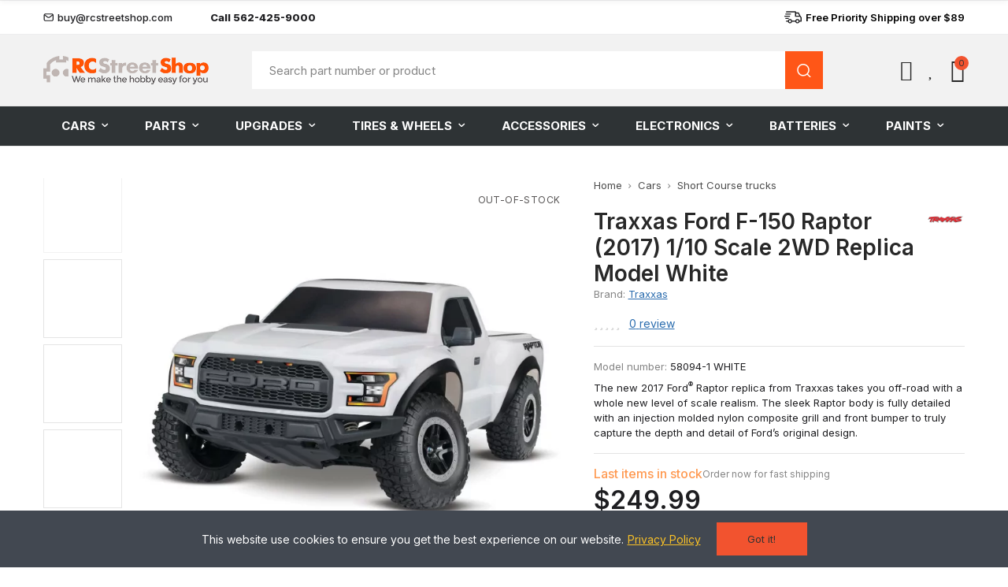

--- FILE ---
content_type: text/html; charset=utf-8
request_url: https://rcstreetshop.com/short-course-trucks/1190-traxxas-ford-f-150-raptor-2017-110-scale-2wd-replica-model-white.html
body_size: 44821
content:
<!doctype html><html lang="en-US"><head><meta charset="utf-8"><meta http-equiv="x-ua-compatible" content="ie=edge"><title>Buy 58094-1 WHITE - Traxxas Ford F-150 Raptor (2017) 1/10 Scale 2WD Replica Model White at a price of $249.99 in the USA | RC S</title><meta name="description" content="This is a Traxxas Ford F-150 Raptor (2017) 1/10 Scale 2WD Replica Model White from Traxxas. Best price ✓ Free delivery all over USA ☎ Call us: 562-425-9000"><meta name="keywords" content="Traxxas , Short Course trucks , Traxxas Ford F-150 Raptor (2017) 1/10 Scale 2WD Replica Model White"><meta name="robots" content="index,index"><link rel="canonical" href="https://rcstreetshop.com/short-course-trucks/1190-traxxas-ford-f-150-raptor-2017-110-scale-2wd-replica-model-white.html"> <script type="application/ld+json">{
    "@context": "https://schema.org",
    "@type": "Organization",
    "name" : "RCStreetShop",
    "url" : "https://rcstreetshop.com/",
          "logo": {
        "@type": "ImageObject",
        "url":"https://rcstreetshop.com/img/logo-1768509852.jpg"
      }
      }</script> <script type="application/ld+json">{
    "@context": "https://schema.org",
    "@type": "WebPage",
    "isPartOf": {
      "@type": "WebSite",
      "url":  "https://rcstreetshop.com/",
      "name": "RCStreetShop"
    },
    "name": "Buy 58094-1 WHITE - Traxxas Ford F-150 Raptor (2017) 1/10 Scale 2WD Replica Model White at a price of  $249.99 in the USA | RC S ",
    "url":  "https://rcstreetshop.com/short-course-trucks/1190-traxxas-ford-f-150-raptor-2017-110-scale-2wd-replica-model-white.html"
  }</script> <script type="application/ld+json">{
      "@context": "https://schema.org",
      "@type": "BreadcrumbList",
      "itemListElement": [
                  {
            "@type": "ListItem",
            "position": 1,
            "name": "Home",
            "item": "https://rcstreetshop.com/"
          },                  {
            "@type": "ListItem",
            "position": 2,
            "name": "Cars",
            "item": "https://rcstreetshop.com/13-car"
          },                  {
            "@type": "ListItem",
            "position": 3,
            "name": "Short Course trucks",
            "item": "https://rcstreetshop.com/166-short-course-trucks"
          },                  {
            "@type": "ListItem",
            "position": 4,
            "name": "Traxxas Ford F-150 Raptor (2017) 1/10 Scale 2WD Replica Model White",
            "item": "https://rcstreetshop.com/short-course-trucks/1190-traxxas-ford-f-150-raptor-2017-110-scale-2wd-replica-model-white.html"
          }              ]
    }</script> <script type="application/ld+json">{
    "@context": "https://schema.org/",
    "@type": "Product",
    "name": "Traxxas Ford F-150 Raptor (2017) 1/10 Scale 2WD Replica Model White",
    "description": "This is a  Traxxas Ford F-150 Raptor (2017) 1/10 Scale 2WD Replica Model White from  Traxxas. Best price ✓ Free delivery all over USA ☎ Call us: 562-425-9000",
    "category": "Short Course trucks",
    "image" :"https://rcstreetshop.com/17823-home_default/traxxas-ford-f-150-raptor-2017-110-scale-2wd-replica-model-white.jpg",    "sku": "58094-1 WHITE",
    "mpn": "58094-1 WHITE"
        ,
    "brand": {
      "@type": "Brand",
      "name": "Traxxas"
    }
            ,
    "weight": {
        "@context": "https://schema.org",
        "@type": "QuantitativeValue",
        "value": "8.700000",
        "unitCode": "kg"
    }
        ,
    "offers": {
      "@type": "Offer",
      "priceCurrency": "USD",
      "name": "Traxxas Ford F-150 Raptor (2017) 1/10 Scale 2WD Replica Model White",
      "price": "249.99",
      "url": "https://rcstreetshop.com/short-course-trucks/1190-traxxas-ford-f-150-raptor-2017-110-scale-2wd-replica-model-white.html",
      "priceValidUntil": "2026-02-05",
              "image": ["https://rcstreetshop.com/17823-large_default/traxxas-ford-f-150-raptor-2017-110-scale-2wd-replica-model-white.jpg","https://rcstreetshop.com/17824-large_default/traxxas-ford-f-150-raptor-2017-110-scale-2wd-replica-model-white.jpg","https://rcstreetshop.com/17825-large_default/traxxas-ford-f-150-raptor-2017-110-scale-2wd-replica-model-white.jpg","https://rcstreetshop.com/17826-large_default/traxxas-ford-f-150-raptor-2017-110-scale-2wd-replica-model-white.jpg","https://rcstreetshop.com/17827-large_default/traxxas-ford-f-150-raptor-2017-110-scale-2wd-replica-model-white.jpg","https://rcstreetshop.com/17828-large_default/traxxas-ford-f-150-raptor-2017-110-scale-2wd-replica-model-white.jpg","https://rcstreetshop.com/17829-large_default/traxxas-ford-f-150-raptor-2017-110-scale-2wd-replica-model-white.jpg","https://rcstreetshop.com/17830-large_default/traxxas-ford-f-150-raptor-2017-110-scale-2wd-replica-model-white.jpg","https://rcstreetshop.com/17831-large_default/traxxas-ford-f-150-raptor-2017-110-scale-2wd-replica-model-white.jpg","https://rcstreetshop.com/17832-large_default/traxxas-ford-f-150-raptor-2017-110-scale-2wd-replica-model-white.jpg","https://rcstreetshop.com/17833-large_default/traxxas-ford-f-150-raptor-2017-110-scale-2wd-replica-model-white.jpg","https://rcstreetshop.com/17834-large_default/traxxas-ford-f-150-raptor-2017-110-scale-2wd-replica-model-white.jpg","https://rcstreetshop.com/17835-large_default/traxxas-ford-f-150-raptor-2017-110-scale-2wd-replica-model-white.jpg","https://rcstreetshop.com/17836-large_default/traxxas-ford-f-150-raptor-2017-110-scale-2wd-replica-model-white.jpg","https://rcstreetshop.com/17837-large_default/traxxas-ford-f-150-raptor-2017-110-scale-2wd-replica-model-white.jpg","https://rcstreetshop.com/17838-large_default/traxxas-ford-f-150-raptor-2017-110-scale-2wd-replica-model-white.jpg","https://rcstreetshop.com/17839-large_default/traxxas-ford-f-150-raptor-2017-110-scale-2wd-replica-model-white.jpg","https://rcstreetshop.com/17840-large_default/traxxas-ford-f-150-raptor-2017-110-scale-2wd-replica-model-white.jpg","https://rcstreetshop.com/17841-large_default/traxxas-ford-f-150-raptor-2017-110-scale-2wd-replica-model-white.jpg","https://rcstreetshop.com/17842-large_default/traxxas-ford-f-150-raptor-2017-110-scale-2wd-replica-model-white.jpg","https://rcstreetshop.com/17843-large_default/traxxas-ford-f-150-raptor-2017-110-scale-2wd-replica-model-white.jpg","https://rcstreetshop.com/17844-large_default/traxxas-ford-f-150-raptor-2017-110-scale-2wd-replica-model-white.jpg","https://rcstreetshop.com/17845-large_default/traxxas-ford-f-150-raptor-2017-110-scale-2wd-replica-model-white.jpg","https://rcstreetshop.com/17846-large_default/traxxas-ford-f-150-raptor-2017-110-scale-2wd-replica-model-white.jpg","https://rcstreetshop.com/17847-large_default/traxxas-ford-f-150-raptor-2017-110-scale-2wd-replica-model-white.jpg","https://rcstreetshop.com/17848-large_default/traxxas-ford-f-150-raptor-2017-110-scale-2wd-replica-model-white.jpg","https://rcstreetshop.com/17849-large_default/traxxas-ford-f-150-raptor-2017-110-scale-2wd-replica-model-white.jpg","https://rcstreetshop.com/17850-large_default/traxxas-ford-f-150-raptor-2017-110-scale-2wd-replica-model-white.jpg","https://rcstreetshop.com/17851-large_default/traxxas-ford-f-150-raptor-2017-110-scale-2wd-replica-model-white.jpg"],
            "sku": "58094-1 WHITE",
      "mpn": "58094-1 WHITE",
                        "availability": "https://schema.org/OutOfStock",
      "seller": {
        "@type": "Organization",
        "name": "RCStreetShop"
      }
    }
      }</script> <meta property="og:title" content="Buy 58094-1 WHITE - Traxxas Ford F-150 Raptor (2017) 1/10 Scale 2WD Replica Model White at a price of $249.99 in the USA | RC S " /><meta property="og:description" content="This is a Traxxas Ford F-150 Raptor (2017) 1/10 Scale 2WD Replica Model White from Traxxas. Best price ✓ Free delivery all over USA ☎ Call us: 562-425-9000" /><meta property="og:url" content="https://rcstreetshop.com/short-course-trucks/1190-traxxas-ford-f-150-raptor-2017-110-scale-2wd-replica-model-white.html" /><meta property="og:site_name" content="RCStreetShop" /><meta name="viewport" content="width=device-width, initial-scale=1.0, user-scalable=0" /><link rel="icon" type="image/vnd.microsoft.icon" href="https://rcstreetshop.com/img/favicon.ico?1768509852"><link rel="shortcut icon" type="image/x-icon" href="https://rcstreetshop.com/img/favicon.ico?1768509852"><link rel="dns-prefetch" href="//web.webpushs.com"><link rel="preload" href="/themes/akira/assets/mod_css/line-awesome/fonts/la-solid-900.woff2" as="font" type="font/woff2" crossorigin><link rel="preload" href="/themes/akira/assets/mod_css/line-awesome/fonts/la-brands-400.woff2" as="font" type="font/woff2" crossorigin><link rel="stylesheet" href="https://rcstreetshop.com/themes/akira_custom/assets/cache/theme-75da8f18.css" type="text/css" media="all"><link rel="stylesheet" href="/themes/akira_custom/assets/css/product.css?61" type="text/css" media="all"><link rel="stylesheet" href="/themes/akira_custom/assets/css/head.css?28" type="text/css" media="all"><link rel="stylesheet" href="/themes/akira_custom/assets/css/category.css?107" type="text/css" media="all"><link rel="stylesheet" href="/themes/akira_custom/assets/css/cart.css?32" type="text/css" media="print" onload="this.media='all'; this.onload=null;"> <noscript><link rel="stylesheet" href="/themes/akira_custom/assets/css/cart.css?32" type="text/css" media="all"></noscript><link rel="stylesheet" href="/themes/akira_custom/assets/css/page.css?65" type="text/css" media="print" onload="this.media='all'; this.onload=null;"> <noscript><link rel="stylesheet" href="/themes/akira_custom/assets/css/page.css?65" type="text/css" media="all"></noscript><link rel="stylesheet" href="/themes/akira_custom/assets/css/cls-fixes.css?v=2" type="text/css" media="all"> <script type="text/javascript">var sp_link_base ='https://rcstreetshop.com';</script> <style></style> <script type="text/javascript">function renderDataAjax(jsonData)
{
    for (var key in jsonData) {
	    if(key=='java_script')
        {
            $('body').append(jsonData[key]);
        }
        else
            if($('#ets_speed_dy_'+key).length)
            {
                if($('#ets_speed_dy_'+key+' #layer_cart').length)
                {
                    $('#ets_speed_dy_'+key).before($('#ets_speed_dy_'+key+' #layer_cart').clone());
                    $('#ets_speed_dy_'+key+' #layer_cart').remove();
                    $('#layer_cart').before('<div class="layer_cart_overlay"></div>');
                }
                $('.ets_speed_dynamic_hook[id="ets_speed_dy_'+key+'"]').replaceWith(jsonData[key]);
            }
              
    }
    if($('#header .shopping_cart').length && $('#header .cart_block').length)
    {
        var shopping_cart = new HoverWatcher('#header .shopping_cart');
        var cart_block = new HoverWatcher('#header .cart_block');
        $("#header .shopping_cart a:first").hover(
    		function(){
    			if (ajaxCart.nb_total_products > 0 || parseInt($('.ajax_cart_quantity').html()) > 0)
    				$("#header .cart_block").stop(true, true).slideDown(450);
    		},
    		function(){
    			setTimeout(function(){
    				if (!shopping_cart.isHoveringOver() && !cart_block.isHoveringOver())
    					$("#header .cart_block").stop(true, true).slideUp(450);
    			}, 200);
    		}
    	);
    }
    if(typeof jsonData.custom_js!== undefined && jsonData.custom_js)
        $('head').append('<script src="'+sp_link_base+'/modules/ets_superspeed/views/js/script_custom.js">');
}</script> <style>.layered_filter_ul .radio,.layered_filter_ul .checkbox {
    display: inline-block;
}
.ets_speed_dynamic_hook .cart-products-count{
    display:none!important;
}
.ets_speed_dynamic_hook .ajax_cart_quantity ,.ets_speed_dynamic_hook .ajax_cart_product_txt,.ets_speed_dynamic_hook .ajax_cart_product_txt_s{
    display:none!important;
}
.ets_speed_dynamic_hook .shopping_cart > a:first-child:after {
    display:none!important;
}</style><script async src="https://www.googletagmanager.com/gtag/js?id=G-SF5KGZ3B9Z"></script> <script>window.dataLayer = window.dataLayer || [];
  function gtag(){dataLayer.push(arguments);}
  gtag('js', new Date());
  gtag(
    'config',
    'G-SF5KGZ3B9Z',
    {
      'debug_mode':false
                      }
  );</script> <style id="elementor-global-inline-css">.elementor-widget-call-to-action .elementor-ribbon-inner{background-color:#61ce70;}.elementor-widget-axps-testimonial .elementor-testimonial-content{color:#7a7a7a;}.elementor-widget-axps-testimonial .elementor-testimonial-name{color:#6ec1e4;}.elementor-widget-axps-testimonial .elementor-testimonial-job{color:#54595f;}.elementor-widget-axps-contact .elementor-button{background-color:#61ce70;}.elementor-widget-axps-subscription button{background-color:#61ce70;}.elementor-widget-heading .elementor-heading-title{color:#6ec1e4;}.elementor-widget-image .widget-image-caption{color:#7a7a7a;}.elementor-widget-text-editor{color:#7a7a7a;}.elementor-widget-text-editor a, .elementor-widget-text-editor p{color:inherit;}.elementor-widget-text-editor.elementor-drop-cap-view-stacked .elementor-drop-cap{background-color:#6ec1e4;}.elementor-widget-text-editor.elementor-drop-cap-view-framed .elementor-drop-cap, .elementor-widget-text-editor.elementor-drop-cap-view-default .elementor-drop-cap{color:#6ec1e4;border-color:#6ec1e4;}.elementor-widget-button .elementor-button{background-color:#61ce70;}.elementor-widget-divider{--divider-border-color:#54595f;}.elementor-widget-divider .elementor-divider__text{color:#54595f;}.elementor-widget-divider.elementor-view-stacked .elementor-icon{background-color:#54595f;}.elementor-widget-divider.elementor-view-framed .elementor-icon, .elementor-widget-divider.elementor-view-default .elementor-icon{color:#54595f;border-color:#54595f;}.elementor-widget-divider.elementor-view-framed .elementor-icon, .elementor-widget-divider.elementor-view-default .elementor-icon svg{fill:#54595f;}.elementor-widget-image-box .elementor-image-box-content .elementor-image-box-title{color:#6ec1e4;}.elementor-widget-image-box .elementor-image-box-content .elementor-image-box-description{color:#7a7a7a;}.elementor-widget-icon.elementor-view-stacked .elementor-icon{background-color:#6ec1e4;}.elementor-widget-icon.elementor-view-framed .elementor-icon, .elementor-widget-icon.elementor-view-default .elementor-icon{color:#6ec1e4;border-color:#6ec1e4;}.elementor-widget-icon.elementor-view-framed .elementor-icon, .elementor-widget-icon.elementor-view-default .elementor-icon svg{fill:#6ec1e4;}.elementor-widget-icon-box.elementor-view-stacked .elementor-icon{background-color:#6ec1e4;}.elementor-widget-icon-box.elementor-view-framed .elementor-icon, .elementor-widget-icon-box.elementor-view-default .elementor-icon{fill:#6ec1e4;color:#6ec1e4;border-color:#6ec1e4;}.elementor-widget-icon-box .elementor-icon-box-content .elementor-icon-box-title{color:#6ec1e4;}.elementor-widget-icon-box .elementor-icon-box-content .elementor-icon-box-description{color:#7a7a7a;}.elementor-widget-star-rating .elementor-star-rating__title{color:#7a7a7a;}.elementor-widget-icon-list .elementor-icon-list-item:not(:last-child):after{border-color:#7a7a7a;}.elementor-widget-icon-list .elementor-icon-list-icon i{color:#6ec1e4;}.elementor-widget-icon-list .elementor-icon-list-icon svg{fill:#6ec1e4;}.elementor-widget-icon-list .elementor-icon-list-text{color:#54595f;}.elementor-widget-counter .elementor-counter-number-wrapper{color:#6ec1e4;}.elementor-widget-counter .elementor-counter-title{color:#54595f;}.elementor-widget-progress .elementor-progress-wrapper .elementor-progress-bar{background-color:#6ec1e4;}.elementor-widget-progress .elementor-title{color:#6ec1e4;}.elementor-widget-testimonial .elementor-testimonial-content{color:#7a7a7a;}.elementor-widget-testimonial .elementor-testimonial-name{color:#6ec1e4;}.elementor-widget-testimonial .elementor-testimonial-job{color:#54595f;}.elementor-widget-tabs .elementor-tab-title, .elementor-widget-tabs .elementor-tab-title a{color:#6ec1e4;}.elementor-widget-tabs .elementor-tab-title.elementor-active a{color:#61ce70;}.elementor-widget-tabs .elementor-tab-content{color:#7a7a7a;}.elementor-widget-accordion .elementor-accordion-icon, .elementor-widget-accordion .elementor-accordion-title{color:#6ec1e4;}.elementor-widget-accordion .elementor-accordion-icon svg{fill:#6ec1e4;}.elementor-widget-accordion .elementor-active .elementor-accordion-icon, .elementor-widget-accordion .elementor-active .elementor-accordion-title{color:#61ce70;}.elementor-widget-accordion .elementor-active .elementor-accordion-icon svg{fill:#61ce70;}.elementor-widget-accordion .elementor-accordion .elementor-tab-content{color:#7a7a7a;}.elementor-widget-toggle .elementor-toggle-title, .elementor-widget-toggle .elementor-toggle-icon{color:#6ec1e4;}.elementor-widget-toggle .elementor-tab-title.elementor-active a, .elementor-widget-toggle .elementor-tab-title.elementor-active .elementor-toggle-icon{color:#61ce70;}.elementor-widget-toggle .elementor-toggle .elementor-tab-content{color:#7a7a7a;}</style> <script type='text/javascript'>var elementorFrontendConfig = {"environmentMode":{"edit":false,"wpPreview":false},"i18n":{"shareOnFacebook":"Share on Facebook","shareOnTwitter":"Share on Twitter","pinIt":"Pin it","downloadImage":"Download image"},"is_rtl":false,"breakpoints":{"xs":0,"sm":480,"md":768,"lg":1025,"xl":1440,"xxl":1600},"version":"2.6.2.5","urls":{"assets":"https:\/\/rcstreetshop.com\/modules\/axoncreator\/platform\/assets\/"},"settings":{"general":{"elementor_global_image_lightbox":"yes","elementor_lightbox_enable_counter":"yes","elementor_lightbox_enable_fullscreen":"yes","elementor_lightbox_enable_zoom":"yes","elementor_lightbox_enable_share":"yes","elementor_lightbox_title_src":"title","elementor_lightbox_description_src":"description"},"editorPreferences":[]},"post":{"id":0,"title":"","excerpt":""}};</script> <script type="text/javascript" src="https://js.stripe.com/v3/" ></script> <script type="text/javascript">var AdvancedEmailGuardData = {"meta":{"isGDPREnabled":true,"isLegacyOPCEnabled":false,"isLegacyMAModuleEnabled":false,"validationError":null},"settings":{"recaptcha":{"type":"v2_cbx","key":"6LfRu_grAAAAAH0GHUAguSQm7L6UbpDCTQcx1f8o","forms":{"contact_us":{"size":"normal","align":"offset","offset":3},"register":{"size":"normal","align":"center","offset":1}},"language":"shop","theme":"light","position":"bottomright","hidden":false,"deferred":false}},"context":{"ps":{"v17":true,"v17pc":true,"v17ch":true,"v16":false,"v161":false,"v15":false},"languageCode":"en","pageName":"product"},"trans":{"genericError":"An error occurred, please try again."}};
        var always_load_content = false;
        var apple_pay_button_theme = "black";
        var apple_pay_button_type = "plain";
        var capture_method = "automatic";
        var etsSeoFo = {"currentController":"product","conf":{"removeId":false}};
        var express_checkout = "0";
        var google_pay_button_theme = "black";
        var google_pay_button_type = "plain";
        var handle_order_action_url = "https:\/\/rcstreetshop.com\/module\/stripe_official\/handleOrderAction";
        var iqitextendedproduct = {"speed":"70","hook":"modal"};
        var opAxonCreator = {"ajax":"\/\/rcstreetshop.com\/module\/axoncreator\/ajax","contact":"\/\/rcstreetshop.com\/module\/axoncreator\/contact","contact_token":"19826d8c9ba5be8c51769c6f3d8981c9","subscription":"\/\/rcstreetshop.com\/module\/axoncreator\/subscription","languages":[],"currencies":[],"axps_id_product":1190,"axps_id_category":0,"axps_is_editor":0};
        var opCompare = {"actions":"\/\/rcstreetshop.com\/module\/nrtcompare\/actions","enabled_notices":true,"ids":[],"alert":{"add":"Add to Compare","view":"Go to Compare"}};
        var opCountDown = {"timezone":"US\/Eastern"};
        var opPopUp = {"ajax":"\/\/rcstreetshop.com\/module\/ps_emailsubscription\/subscription","time_dl":"3000","pp_start":false};
        var opReviews = {"actions":"\/\/rcstreetshop.com\/module\/nrtreviews\/actions","login":"\/\/rcstreetshop.com\/module\/nrtreviews\/login","fulness":[]};
        var opSLogin = {"show_popup":true,"redirect_url":false};
        var opSearch = {"all_results_product":"View all product results","noProducts":"No products found","count":"36","sku":"SKU:","divider":"Results from product","search_string":false,"imageType":"small_default"};
        var opShoppingCart = {"has_ajax":true,"ajax":"\/\/rcstreetshop.com\/module\/nrtshoppingcart\/ajax","action_after":"canvas"};
        var opThemect = {"footer_fixed":false,"prev":"Prev","next":"Next","sidebar_sticky":true};
        var opVariant = {"actions":"\/\/rcstreetshop.com\/module\/nrtvariant\/actions"};
        var opWishList = {"actions":"\/\/rcstreetshop.com\/module\/nrtwishlist\/actions","login":"\/\/rcstreetshop.com\/module\/nrtwishlist\/login","enabled_notices":true,"ids":[],"alert":{"add":"Add to Wishlist","view":"Go to Wishlist"}};
        var pay_pal_button_theme = "black";
        var pay_pal_button_type = "paypal";
        var postcode = null;
        var prestashop = {"cart":{"products":[],"totals":{"total":{"type":"total","label":"Total","amount":0,"value":"$0.00"},"total_including_tax":{"type":"total","label":"Total (tax incl.)","amount":0,"value":"$0.00"},"total_excluding_tax":{"type":"total","label":"Total (tax excl.)","amount":0,"value":"$0.00"}},"subtotals":{"products":{"type":"products","label":"Subtotal","amount":0,"value":"$0.00"},"discounts":null,"shipping":{"type":"shipping","label":"Shipping","amount":0,"value":""},"tax":{"type":"tax","label":"Taxes","amount":0,"value":"$0.00"}},"products_count":0,"summary_string":"0 items","vouchers":{"allowed":0,"added":[]},"discounts":[],"minimalPurchase":0,"minimalPurchaseRequired":""},"currency":{"id":1,"name":"US Dollar","iso_code":"USD","iso_code_num":"840","sign":"$"},"customer":{"lastname":null,"firstname":null,"email":null,"birthday":null,"newsletter":null,"newsletter_date_add":null,"optin":null,"website":null,"company":null,"siret":null,"ape":null,"is_logged":false,"gender":{"type":null,"name":null},"addresses":[]},"country":{"id_zone":2,"id_currency":0,"call_prefix":1,"iso_code":"US","active":"1","contains_states":"1","need_identification_number":"0","need_zip_code":"1","zip_code_format":"NNNNN","display_tax_label":"0","name":"United States","id":21},"language":{"name":"English (English)","iso_code":"en","locale":"en-US","language_code":"en-us","active":"1","is_rtl":"0","date_format_lite":"m\/d\/Y","date_format_full":"m\/d\/Y H:i:s","id":1},"page":{"title":"","canonical":"https:\/\/rcstreetshop.com\/short-course-trucks\/1190-traxxas-ford-f-150-raptor-2017-110-scale-2wd-replica-model-white.html","meta":{"title":"Buy 58094-1 WHITE - Traxxas Ford F-150 Raptor (2017) 1\/10 Scale 2WD Replica Model White at a price of  $249.99 in the USA | RC S","description":"This is a  Traxxas Ford F-150 Raptor (2017) 1\/10 Scale 2WD Replica Model White from  Traxxas. Best price \u2713 Free delivery all over USA \u260e Call us: 562-425-9000","keywords":"Traxxas , Short Course trucks , Traxxas Ford F-150 Raptor (2017) 1\/10 Scale 2WD Replica Model White","robots":"index"},"page_name":"product","body_classes":{"lang-en":true,"lang-rtl":false,"country-US":true,"currency-USD":true,"layout-full-width":true,"page-product":true,"tax-display-disabled":true,"page-customer-account":false,"product-id-1190":true,"product-Traxxas Ford F-150 Raptor (2017) 1\/10 Scale 2WD Replica Model White":true,"product-id-category-166":true,"product-id-manufacturer-17":true,"product-id-supplier-0":true,"product-available-for-order":true},"admin_notifications":[],"password-policy":{"feedbacks":{"0":"Very weak","1":"Weak","2":"Average","3":"Strong","4":"Very strong","Straight rows of keys are easy to guess":"Straight rows of keys are easy to guess","Short keyboard patterns are easy to guess":"Short keyboard patterns are easy to guess","Use a longer keyboard pattern with more turns":"Use a longer keyboard pattern with more turns","Repeats like \"aaa\" are easy to guess":"Repeats like \"aaa\" are easy to guess","Repeats like \"abcabcabc\" are only slightly harder to guess than \"abc\"":"Repeats like \"abcabcabc\" are only slightly harder to guess than \"abc\"","Sequences like abc or 6543 are easy to guess":"Sequences like \"abc\" or \"6543\" are easy to guess.","Recent years are easy to guess":"Recent years are easy to guess","Dates are often easy to guess":"Dates are often easy to guess","This is a top-10 common password":"This is a top-10 common password","This is a top-100 common password":"This is a top-100 common password","This is a very common password":"This is a very common password","This is similar to a commonly used password":"This is similar to a commonly used password","A word by itself is easy to guess":"A word by itself is easy to guess","Names and surnames by themselves are easy to guess":"Names and surnames by themselves are easy to guess","Common names and surnames are easy to guess":"Common names and surnames are easy to guess","Use a few words, avoid common phrases":"Use a few words, avoid common phrases","No need for symbols, digits, or uppercase letters":"No need for symbols, digits, or uppercase letters","Avoid repeated words and characters":"Avoid repeated words and characters","Avoid sequences":"Avoid sequences","Avoid recent years":"Avoid recent years","Avoid years that are associated with you":"Avoid years that are associated with you","Avoid dates and years that are associated with you":"Avoid dates and years that are associated with you","Capitalization doesn't help very much":"Capitalization doesn't help very much","All-uppercase is almost as easy to guess as all-lowercase":"All-uppercase is almost as easy to guess as all-lowercase","Reversed words aren't much harder to guess":"Reversed words aren't much harder to guess","Predictable substitutions like '@' instead of 'a' don't help very much":"Predictable substitutions like \"@\" instead of \"a\" don't help very much.","Add another word or two. Uncommon words are better.":"Add another word or two. Uncommon words are better."}}},"shop":{"name":"RCStreetShop","logo":"https:\/\/rcstreetshop.com\/img\/logo-1768509852.jpg","stores_icon":"https:\/\/rcstreetshop.com\/img\/logo_stores.png","favicon":"https:\/\/rcstreetshop.com\/img\/favicon.ico"},"core_js_public_path":"\/themes\/","urls":{"base_url":"https:\/\/rcstreetshop.com\/","current_url":"https:\/\/rcstreetshop.com\/short-course-trucks\/1190-traxxas-ford-f-150-raptor-2017-110-scale-2wd-replica-model-white.html","shop_domain_url":"https:\/\/rcstreetshop.com","img_ps_url":"https:\/\/rcstreetshop.com\/img\/","img_cat_url":"https:\/\/rcstreetshop.com\/img\/c\/","img_lang_url":"https:\/\/rcstreetshop.com\/img\/l\/","img_prod_url":"https:\/\/rcstreetshop.com\/img\/p\/","img_manu_url":"https:\/\/rcstreetshop.com\/img\/m\/","img_sup_url":"https:\/\/rcstreetshop.com\/img\/su\/","img_ship_url":"https:\/\/rcstreetshop.com\/img\/s\/","img_store_url":"https:\/\/rcstreetshop.com\/img\/st\/","img_col_url":"https:\/\/rcstreetshop.com\/img\/co\/","img_url":"https:\/\/rcstreetshop.com\/themes\/akira\/assets\/img\/","css_url":"https:\/\/rcstreetshop.com\/themes\/akira\/assets\/css\/","js_url":"https:\/\/rcstreetshop.com\/themes\/akira\/assets\/js\/","pic_url":"https:\/\/rcstreetshop.com\/upload\/","theme_assets":"https:\/\/rcstreetshop.com\/themes\/akira\/assets\/","theme_dir":"https:\/\/rcstreetshop.com\/themes\/akira_custom\/","child_theme_assets":"https:\/\/rcstreetshop.com\/themes\/akira_custom\/assets\/","child_img_url":"https:\/\/rcstreetshop.com\/themes\/akira_custom\/assets\/img\/","child_css_url":"https:\/\/rcstreetshop.com\/themes\/akira_custom\/assets\/css\/","child_js_url":"https:\/\/rcstreetshop.com\/themes\/akira_custom\/assets\/js\/","pages":{"address":"https:\/\/rcstreetshop.com\/address","addresses":"https:\/\/rcstreetshop.com\/addresses","authentication":"https:\/\/rcstreetshop.com\/login","manufacturer":"https:\/\/rcstreetshop.com\/brands","cart":"https:\/\/rcstreetshop.com\/cart","category":"https:\/\/rcstreetshop.com\/index.php?controller=category","cms":"https:\/\/rcstreetshop.com\/index.php?controller=cms","contact":"https:\/\/rcstreetshop.com\/contact-us","discount":"https:\/\/rcstreetshop.com\/discount","guest_tracking":"https:\/\/rcstreetshop.com\/guest-tracking","history":"https:\/\/rcstreetshop.com\/order-history","identity":"https:\/\/rcstreetshop.com\/identity","index":"https:\/\/rcstreetshop.com\/","my_account":"https:\/\/rcstreetshop.com\/my-account","order_confirmation":"https:\/\/rcstreetshop.com\/order-confirmation","order_detail":"https:\/\/rcstreetshop.com\/index.php?controller=order-detail","order_follow":"https:\/\/rcstreetshop.com\/order-follow","order":"https:\/\/rcstreetshop.com\/order","order_return":"https:\/\/rcstreetshop.com\/index.php?controller=order-return","order_slip":"https:\/\/rcstreetshop.com\/credit-slip","pagenotfound":"https:\/\/rcstreetshop.com\/page-not-found","password":"https:\/\/rcstreetshop.com\/password-recovery","pdf_invoice":"https:\/\/rcstreetshop.com\/index.php?controller=pdf-invoice","pdf_order_return":"https:\/\/rcstreetshop.com\/index.php?controller=pdf-order-return","pdf_order_slip":"https:\/\/rcstreetshop.com\/index.php?controller=pdf-order-slip","prices_drop":"https:\/\/rcstreetshop.com\/prices-drop","product":"https:\/\/rcstreetshop.com\/index.php?controller=product","registration":"https:\/\/rcstreetshop.com\/registration","search":"https:\/\/rcstreetshop.com\/search","sitemap":"https:\/\/rcstreetshop.com\/sitemap","stores":"https:\/\/rcstreetshop.com\/stores","supplier":"https:\/\/rcstreetshop.com\/suppliers","new_products":"https:\/\/rcstreetshop.com\/new-products","brands":"https:\/\/rcstreetshop.com\/brands","register":"https:\/\/rcstreetshop.com\/registration","order_login":"https:\/\/rcstreetshop.com\/order?login=1"},"alternative_langs":[],"actions":{"logout":"https:\/\/rcstreetshop.com\/?mylogout="},"no_picture_image":{"bySize":{"rectangular_cart_default":{"url":"https:\/\/rcstreetshop.com\/img\/p\/en-default-rectangular_cart_default.jpg","width":126,"height":84},"square_cart_default":{"url":"https:\/\/rcstreetshop.com\/img\/p\/en-default-square_cart_default.jpg","width":125,"height":125},"cart_default":{"url":"https:\/\/rcstreetshop.com\/img\/p\/en-default-cart_default.jpg","width":125,"height":155},"rectangular_small_default":{"url":"https:\/\/rcstreetshop.com\/img\/p\/en-default-rectangular_small_default.jpg","width":192,"height":128},"square_small_default":{"url":"https:\/\/rcstreetshop.com\/img\/p\/en-default-square_small_default.jpg","width":190,"height":190},"small_default":{"url":"https:\/\/rcstreetshop.com\/img\/p\/en-default-small_default.jpg","width":190,"height":236},"rectangular_home_default":{"url":"https:\/\/rcstreetshop.com\/img\/p\/en-default-rectangular_home_default.jpg","width":390,"height":260},"square_home_default":{"url":"https:\/\/rcstreetshop.com\/img\/p\/en-default-square_home_default.jpg","width":390,"height":390},"home_default":{"url":"https:\/\/rcstreetshop.com\/img\/p\/en-default-home_default.jpg","width":390,"height":484},"rectangular_medium_default":{"url":"https:\/\/rcstreetshop.com\/img\/p\/en-default-rectangular_medium_default.jpg","width":600,"height":400},"rectangular_large_default":{"url":"https:\/\/rcstreetshop.com\/img\/p\/en-default-rectangular_large_default.jpg","width":696,"height":464},"square_medium_default":{"url":"https:\/\/rcstreetshop.com\/img\/p\/en-default-square_medium_default.jpg","width":600,"height":600},"medium_default":{"url":"https:\/\/rcstreetshop.com\/img\/p\/en-default-medium_default.jpg","width":600,"height":745},"square_large_default":{"url":"https:\/\/rcstreetshop.com\/img\/p\/en-default-square_large_default.jpg","width":700,"height":700},"large_default":{"url":"https:\/\/rcstreetshop.com\/img\/p\/en-default-large_default.jpg","width":700,"height":869}},"small":{"url":"https:\/\/rcstreetshop.com\/img\/p\/en-default-rectangular_cart_default.jpg","width":126,"height":84},"medium":{"url":"https:\/\/rcstreetshop.com\/img\/p\/en-default-square_home_default.jpg","width":390,"height":390},"large":{"url":"https:\/\/rcstreetshop.com\/img\/p\/en-default-large_default.jpg","width":700,"height":869},"legend":""}},"configuration":{"display_taxes_label":false,"display_prices_tax_incl":false,"is_catalog":false,"show_prices":true,"opt_in":{"partner":true},"quantity_discount":{"type":"discount","label":"Unit discount"},"voucher_enabled":0,"return_enabled":0},"field_required":[],"breadcrumb":{"links":[{"title":"Home","url":"https:\/\/rcstreetshop.com\/"},{"title":"Cars","url":"https:\/\/rcstreetshop.com\/13-car"},{"title":"Short Course trucks","url":"https:\/\/rcstreetshop.com\/166-short-course-trucks"},{"title":"Traxxas Ford F-150 Raptor (2017) 1\/10 Scale 2WD Replica Model White","url":"https:\/\/rcstreetshop.com\/short-course-trucks\/1190-traxxas-ford-f-150-raptor-2017-110-scale-2wd-replica-model-white.html"}],"count":4},"link":{"protocol_link":"https:\/\/","protocol_content":"https:\/\/"},"time":1769038634,"static_token":"702e1e882aa8e576aa116502e3e05e3a","token":"31cdd7185207cce464eacef235bd1394","debug":false};
        var psemailsubscription_subscription = "https:\/\/rcstreetshop.com\/module\/ps_emailsubscription\/subscription";
        var psr_icon_color = "#F19D76";
        var ssIsCeInstalled = false;
        var ss_link_image_webp = "https:\/\/rcstreetshop.com\/modules\/ets_superspeed\/views\/img\/en.webp";
        var stripe_address = {"id":null,"id_shop_list":[],"force_id":false,"id_customer":null,"id_manufacturer":null,"id_supplier":null,"id_warehouse":null,"id_country":null,"id_state":null,"country":null,"alias":null,"company":null,"lastname":null,"firstname":null,"address1":null,"address2":null,"postcode":null,"city":null,"other":null,"phone":null,"phone_mobile":null,"vat_number":null,"dni":null,"date_add":null,"date_upd":null,"deleted":false};
        var stripe_address_country_code = false;
        var stripe_amount = 0;
        var stripe_calculate_shipping = "https:\/\/rcstreetshop.com\/module\/stripe_official\/calculateShipping";
        var stripe_create_elements = "https:\/\/rcstreetshop.com\/module\/stripe_official\/createElements";
        var stripe_create_express_checkout = "https:\/\/rcstreetshop.com\/module\/stripe_official\/createExpressCheckout";
        var stripe_create_intent = "https:\/\/rcstreetshop.com\/module\/stripe_official\/createIntent";
        var stripe_css = "{\"base\": {\"iconColor\": \"#666ee8\",\"color\": \"#31325f\",\"fontWeight\": 400,\"fontFamily\": \"-apple-system, BlinkMacSystemFont, Segoe UI, Roboto, Oxygen-Sans, Ubuntu, Cantarell, Helvetica Neue, sans-serif\",\"fontSmoothing\": \"antialiased\",\"fontSize\": \"15px\",\"::placeholder\": { \"color\": \"#aab7c4\" },\":-webkit-autofill\": { \"color\": \"#666ee8\" }}}";
        var stripe_currency = "usd";
        var stripe_email = null;
        var stripe_express_amount = 24999;
        var stripe_express_cart_id = null;
        var stripe_express_currency_iso = "usd";
        var stripe_express_customer_model = {"email":null,"name":" ","id":null,"address":{"city":null,"countryIso":null,"street":null,"zipCode":null,"state":null}};
        var stripe_express_phone = null;
        var stripe_express_product_id = 1190;
        var stripe_express_product_quantity = 0;
        var stripe_express_return_url = "https:\/\/rcstreetshop.com\/module\/stripe_official\/orderConfirmationReturn?";
        var stripe_fullname = " ";
        var stripe_layout = "accordion";
        var stripe_locale = "en";
        var stripe_locations = [""];
        var stripe_merchant_country_code = "US";
        var stripe_message = {"processing":"Processing\u2026","accept_cgv":"Please accept the CGV","redirecting":"Redirecting\u2026"};
        var stripe_module_dir = "\/modules\/stripe_official";
        var stripe_order_confirm = "https:\/\/rcstreetshop.com\/module\/stripe_official\/orderConfirmationReturn";
        var stripe_order_flow = "0";
        var stripe_payment_elements_enabled = "0";
        var stripe_pk = "pk_live_51QowrsDt6rxzeeVkVkLN35zRhGmQrdbWzLz8ZC8TDwfJs6DZG8qOlPjaf7AnmxRwyEjeMaSAKvdiexO7gQDDDvx200ALaWM1Lp";
        var stripe_position = "top";
        var stripe_ps_version = "1.7";
        var stripe_theme = "stripe";
        var use_new_ps_translation = true;</script> <script src="/themes/akira_custom/assets/js/category-scripts.js?8.5" async></script> <script charset="UTF-8" src="//web.webpushs.com/js/push/c6c982d23ae6ecd72746834de3e67b38_1.js" async></script> <meta property="og:type" content="product"><meta property="og:image" content="https://rcstreetshop.com/17823-large_default/traxxas-ford-f-150-raptor-2017-110-scale-2wd-replica-model-white.jpg"><meta property="product:pretax_price:amount" content="249.99"><meta property="product:pretax_price:currency" content="USD"><meta property="product:price:amount" content="249.99"><meta property="product:price:currency" content="USD"><meta property="product:weight:value" content="8.700000"><meta property="product:weight:units" content="kg"><meta property="og:type" content="product"><meta property="og:url" content="https://rcstreetshop.com/short-course-trucks/1190-traxxas-ford-f-150-raptor-2017-110-scale-2wd-replica-model-white.html"><meta property="og:title" content="Buy 58094-1 WHITE - Traxxas Ford F-150 Raptor (2017) 1/10 Scale 2WD Replica Model White at a price of $249.99 in the USA | RC S "><meta property="og:site_name" content="RCStreetShop"><meta property="og:description" content="This is a Traxxas Ford F-150 Raptor (2017) 1/10 Scale 2WD Replica Model White from Traxxas. Best price ✓ Free delivery all over USA ☎ Call us: 562-425-9000"><meta property="og:image" content="https://rcstreetshop.com/17823-large_default/traxxas-ford-f-150-raptor-2017-110-scale-2wd-replica-model-white.jpg"><meta property="product:pretax_price:amount" content="249.99"><meta property="product:pretax_price:currency" content="USD"><meta property="product:price:amount" content="249.99"><meta property="product:price:currency" content="USD"><meta property="product:weight:value" content="8.700000"><meta property="product:weight:units" content="kg"><meta name="twitter:title" content="Buy 58094-1 WHITE - Traxxas Ford F-150 Raptor (2017) 1/10 Scale 2WD Replica Model White at a price of $249.99 in the USA | RC S "><meta name="twitter:description" content="This is a Traxxas Ford F-150 Raptor (2017) 1/10 Scale 2WD Replica Model White from Traxxas. Best price ✓ Free delivery all over USA ☎ Call us: 562-425-9000"><meta name="twitter:image" content="https://rcstreetshop.com/17823-large_default/traxxas-ford-f-150-raptor-2017-110-scale-2wd-replica-model-white.jpg"><meta name="twitter:card" content="summary_large_image"> <script type='application/ld+json' class='ets-seo-schema-graph--main'>{"@context":"https://schema.org","@graph":[{"@type":"WebSite","@id":"https://rcstreetshop.com/#website","url":"https://rcstreetshop.com/","name":"RCStreetShop","potentialAction":{"@type":"SearchAction","target":"https://rcstreetshop.com/search?s={search_term_string}","query-input":"required name=search_term_string"}},{"@type":"BreadcrumbList","@id":"https://rcstreetshop.com/#breadcrumb","itemListElement":[{"@type":"ListItem","position":1,"item":{"@type":"WebPage","name":"RC Shop","@id":"https://rcstreetshop.com/","url":"https://rcstreetshop.com/"}},{"@type":"ListItem","position":2,"item":{"@type":"WebPage","name":"Short Course trucks","@id":"https://rcstreetshop.com/166-short-course-trucks","url":"https://rcstreetshop.com/166-short-course-trucks"}},{"@type":"ListItem","position":3,"item":{"@type":"WebPage","name":"Traxxas Ford F-150 Raptor (2017) 1/10 Scale 2WD Replica Model White","@id":"https://rcstreetshop.com/short-course-trucks/1190-traxxas-ford-f-150-raptor-2017-110-scale-2wd-replica-model-white.html","url":"https://rcstreetshop.com/short-course-trucks/1190-traxxas-ford-f-150-raptor-2017-110-scale-2wd-replica-model-white.html"}}]}]}</script> </head><body id="product" class="lang-en country-us currency-usd layout-full-width page-product tax-display-disabled product-id-1190 product-traxxas-ford-f-150-raptor--2017--1-10-scale-2wd-replica-model-white product-id-category-166 product-id-manufacturer-17 product-id-supplier-0 product-available-for-order elementor-kit-36"> <main> <header id="header"><div class="header-banner"></div><nav class="header-nav"><div class="container container-parent"><div class="row"><div class="col-xs-12"><div id="site_width"></div></div></div><div class="row"><div class="col-md-5 col-xs-12 left-nav"></div><div class="col-md-7 col-xs-12 right-nav"></div></div></div> </nav><div class="header-top"><div class="container container-parent"><div class="row"><div class="col-xs-12"></div></div></div></div><div id="header-normal"><style id="elementor-post-17-inline-css">.elementor-17 .elementor-element.elementor-element-23aee6fc > .elementor-container{max-width:1200px;}.elementor-17 .elementor-element.elementor-element-23aee6fc{border-style:solid;border-width:1px 0px 1px 0px;border-color:#eeeeef;transition:background 0.3s, border 0.3s, border-radius 0.3s, box-shadow 0.3s;padding:0px 15px 0px 15px;}.elementor-17 .elementor-element.elementor-element-23aee6fc > .elementor-background-overlay{transition:background 0.3s, border-radius 0.3s, opacity 0.3s;}.elementor-bc-flex-widget .elementor-17 .elementor-element.elementor-element-67f6fd62.elementor-column .elementor-column-wrap{align-items:center;}.elementor-17 .elementor-element.elementor-element-67f6fd62.elementor-column.elementor-element[data-element_type="column"] > .elementor-column-wrap.elementor-element-populated > .elementor-widget-wrap{align-content:center;align-items:center;}.elementor-17 .elementor-element.elementor-element-67f6fd62 > .elementor-column-wrap > .elementor-widget-wrap > .elementor-widget:not(.elementor-widget__width-auto):not(.elementor-widget__width-initial):not(:last-child):not(.elementor-absolute){margin-bottom:0px;}.elementor-17 .elementor-element.elementor-element-67f6fd62 > .elementor-element-populated{padding:0px 15px 0px 15px;}.elementor-17 .elementor-element.elementor-element-5d9d661 .elementor-button{font-size:13px;font-weight:500;line-height:22px;fill:#1e1e21;color:#1e1e21;background-color:rgba(0,0,0,0);border-style:solid;border-width:0px 0px 0px 0px;border-color:rgba(255,255,255,0.25);padding:10px 0px 10px 0px;}.elementor-17 .elementor-element.elementor-element-5d9d661 .elementor-button:hover, .elementor-17 .elementor-element.elementor-element-5d9d661 .elementor-button:focus{color:#ff5617;}.elementor-17 .elementor-element.elementor-element-5d9d661 .elementor-button:hover svg, .elementor-17 .elementor-element.elementor-element-5d9d661 .elementor-button:focus svg{fill:#ff5617;}.elementor-17 .elementor-element.elementor-element-5d9d661 > .elementor-widget-container{margin:0px 48px 0px 0px;}.elementor-17 .elementor-element.elementor-element-5d9d661{width:auto;max-width:auto;}.elementor-17 .elementor-element.elementor-element-64b9acee .elementor-button{font-size:13px;font-weight:800;line-height:22px;fill:#1e1e21;color:#1e1e21;background-color:rgba(0,0,0,0);border-style:solid;border-width:0px 0px 0px 0px;border-color:rgba(255,255,255,0.25);padding:10px 0px 10px 0px;}.elementor-17 .elementor-element.elementor-element-64b9acee .elementor-button:hover, .elementor-17 .elementor-element.elementor-element-64b9acee .elementor-button:focus{color:#ff5617;}.elementor-17 .elementor-element.elementor-element-64b9acee .elementor-button:hover svg, .elementor-17 .elementor-element.elementor-element-64b9acee .elementor-button:focus svg{fill:#ff5617;}.elementor-17 .elementor-element.elementor-element-64b9acee > .elementor-widget-container{margin:0px 20px 0px 0px;}.elementor-17 .elementor-element.elementor-element-64b9acee{width:auto;max-width:auto;}.elementor-bc-flex-widget .elementor-17 .elementor-element.elementor-element-2a5529a8.elementor-column .elementor-column-wrap{align-items:center;}.elementor-17 .elementor-element.elementor-element-2a5529a8.elementor-column.elementor-element[data-element_type="column"] > .elementor-column-wrap.elementor-element-populated > .elementor-widget-wrap{align-content:center;align-items:center;}.elementor-17 .elementor-element.elementor-element-2a5529a8.elementor-column > .elementor-column-wrap > .elementor-widget-wrap{justify-content:flex-end;}.elementor-17 .elementor-element.elementor-element-2a5529a8 > .elementor-column-wrap > .elementor-widget-wrap > .elementor-widget:not(.elementor-widget__width-auto):not(.elementor-widget__width-initial):not(:last-child):not(.elementor-absolute){margin-bottom:0px;}.elementor-17 .elementor-element.elementor-element-2a5529a8 > .elementor-element-populated{text-align:right;padding:0px 15px 0px 15px;}.elementor-17 .elementor-element.elementor-element-62f1c01a .axps-dropdown-toggle{font-size:12px;text-transform:uppercase;line-height:22px;fill:#333333;color:#333333;padding:10px 0px 10px 0px;}.elementor-17 .elementor-element.elementor-element-62f1c01a .axps-dropdown-wrapper:hover .axps-dropdown-toggle, .elementor-17 .elementor-element.elementor-element-62f1c01a .axps-dropdown-wrapper.open .axps-dropdown-toggle{fill:#1367ef;color:#1367ef;}.elementor-17 .elementor-element.elementor-element-62f1c01a > .elementor-widget-container{margin:0px 0px 0px 20px;}.elementor-17 .elementor-element.elementor-element-62f1c01a{width:auto;max-width:auto;}.elementor-17 .elementor-element.elementor-element-1458f9ba .axps-dropdown-toggle{font-size:12px;text-transform:uppercase;line-height:22px;fill:#333333;color:#333333;padding:10px 0px 10px 0px;}.elementor-17 .elementor-element.elementor-element-1458f9ba .axps-dropdown-wrapper:hover .axps-dropdown-toggle, .elementor-17 .elementor-element.elementor-element-1458f9ba .axps-dropdown-wrapper.open .axps-dropdown-toggle{fill:#1367ef;color:#1367ef;}.elementor-17 .elementor-element.elementor-element-1458f9ba > .elementor-widget-container{margin:0px 0px 0px 20px;}.elementor-17 .elementor-element.elementor-element-1458f9ba{width:auto;max-width:auto;}.elementor-17 .elementor-element.elementor-element-5d8c4e35 .elementor-button .elementor-align-icon-right{margin-left:0px;}.elementor-17 .elementor-element.elementor-element-5d8c4e35 .elementor-button .elementor-align-icon-left{margin-right:0px;}.elementor-17 .elementor-element.elementor-element-5d8c4e35 .elementor-button{font-size:13px;font-weight:600;line-height:22px;fill:#000000;color:#000000;background-color:rgba(0,0,0,0);padding:10px 0px 10px 0px;}.elementor-17 .elementor-element.elementor-element-5d8c4e35 .elementor-button:hover, .elementor-17 .elementor-element.elementor-element-5d8c4e35 .elementor-button:focus{color:#ff5617;}.elementor-17 .elementor-element.elementor-element-5d8c4e35 .elementor-button:hover svg, .elementor-17 .elementor-element.elementor-element-5d8c4e35 .elementor-button:focus svg{fill:#ff5617;}.elementor-17 .elementor-element.elementor-element-5d8c4e35 > .elementor-widget-container{margin:0px 0px 0px 10px;}.elementor-17 .elementor-element.elementor-element-5d8c4e35{width:auto;max-width:auto;}.elementor-17 .elementor-element.elementor-element-81c27a0 .elementor-button{font-size:13px;font-weight:600;line-height:22px;fill:#1e1e21;color:#1e1e21;background-color:rgba(0,0,0,0);padding:10px 0px 10px 0px;}.elementor-17 .elementor-element.elementor-element-81c27a0 .elementor-button:hover, .elementor-17 .elementor-element.elementor-element-81c27a0 .elementor-button:focus{color:#ff5617;}.elementor-17 .elementor-element.elementor-element-81c27a0 .elementor-button:hover svg, .elementor-17 .elementor-element.elementor-element-81c27a0 .elementor-button:focus svg{fill:#ff5617;}.elementor-17 .elementor-element.elementor-element-81c27a0 > .elementor-widget-container{margin:0px 0px 0px 48px;}.elementor-17 .elementor-element.elementor-element-81c27a0{width:auto;max-width:auto;}.elementor-17 .elementor-element.elementor-element-4356e6aa > .elementor-container{max-width:1200px;min-height:90px;}.elementor-17 .elementor-element.elementor-element-4356e6aa > .elementor-container:after{content:"";min-height:inherit;}.elementor-17 .elementor-element.elementor-element-4356e6aa > .elementor-container > .elementor-row > .elementor-column > .elementor-column-wrap > .elementor-widget-wrap{align-content:center;align-items:center;}.elementor-17 .elementor-element.elementor-element-4356e6aa:not(.elementor-motion-effects-element-type-background), .elementor-17 .elementor-element.elementor-element-4356e6aa > .elementor-motion-effects-container > .elementor-motion-effects-layer{background-color:#f2f2f2;}.elementor-17 .elementor-element.elementor-element-4356e6aa{border-style:solid;border-width:0px 0px 1px 0px;border-color:#e8e8e8;transition:background 0.3s, border 0.3s, border-radius 0.3s, box-shadow 0.3s;padding:0px 15px 0px 15px;}.elementor-17 .elementor-element.elementor-element-4356e6aa > .elementor-background-overlay{transition:background 0.3s, border-radius 0.3s, opacity 0.3s;}.elementor-17 .elementor-element.elementor-element-793560b9 > .elementor-column-wrap > .elementor-widget-wrap > .elementor-widget:not(.elementor-widget__width-auto):not(.elementor-widget__width-initial):not(:last-child):not(.elementor-absolute){margin-bottom:0px;}.elementor-17 .elementor-element.elementor-element-793560b9 > .elementor-element-populated{padding:0px 15px 0px 15px;}.elementor-17 .elementor-element.elementor-element-29815014{text-align:left;}.elementor-17 .elementor-element.elementor-element-29815014 .elementor-image img{max-width:100%;opacity:1;}.elementor-17 .elementor-element.elementor-element-6d62806f.elementor-column > .elementor-column-wrap > .elementor-widget-wrap{justify-content:center;}.elementor-17 .elementor-element.elementor-element-6d62806f > .elementor-column-wrap > .elementor-widget-wrap > .elementor-widget:not(.elementor-widget__width-auto):not(.elementor-widget__width-initial):not(:last-child):not(.elementor-absolute){margin-bottom:0px;}.elementor-17 .elementor-element.elementor-element-6d62806f > .elementor-element-populated{text-align:center;padding:0px 15px 0px 40px;}.elementor-17 .elementor-element.elementor-element-42f8ddf7 .search-widget.search-wrapper{width:770px;}.elementor-17 .elementor-element.elementor-element-42f8ddf7 .search-widget .query{height:48px;background-color:#ffffff;}.elementor-17 .elementor-element.elementor-element-42f8ddf7 .search-widget .search-submit{fill:#ffffff;color:#ffffff;background-color:#ff5617;}.elementor-17 .elementor-element.elementor-element-42f8ddf7 .search-widget .search-submit::after{border-color:#ffffff;}.elementor-17 .elementor-element.elementor-element-42f8ddf7 .search-widget .search-submit:hover{background-color:#e3470d;}.elementor-17 .elementor-element.elementor-element-42f8ddf7 .search-widget .query, .elementor-17 .elementor-element.elementor-element-42f8ddf7 .search-widget .search-submit{fill:#1e1e21;color:#1e1e21;}.elementor-17 .elementor-element.elementor-element-42f8ddf7{width:auto;max-width:auto;}.elementor-bc-flex-widget .elementor-17 .elementor-element.elementor-element-7aea6eed.elementor-column .elementor-column-wrap{align-items:center;}.elementor-17 .elementor-element.elementor-element-7aea6eed.elementor-column.elementor-element[data-element_type="column"] > .elementor-column-wrap.elementor-element-populated > .elementor-widget-wrap{align-content:center;align-items:center;}.elementor-17 .elementor-element.elementor-element-7aea6eed.elementor-column > .elementor-column-wrap > .elementor-widget-wrap{justify-content:flex-end;}.elementor-17 .elementor-element.elementor-element-7aea6eed > .elementor-column-wrap > .elementor-widget-wrap > .elementor-widget:not(.elementor-widget__width-auto):not(.elementor-widget__width-initial):not(:last-child):not(.elementor-absolute){margin-bottom:0px;}.elementor-17 .elementor-element.elementor-element-7aea6eed > .elementor-element-populated{text-align:right;padding:0px 15px 0px 0px;}.elementor-17 .elementor-element.elementor-element-347a0d93 .btn-canvas i{font-size:26px;}.elementor-17 .elementor-element.elementor-element-347a0d93 .btn-canvas svg{width:26px;height:26px;}.elementor-17 .elementor-element.elementor-element-347a0d93 .btn-canvas{padding:10px 0px 10px 0px;}.elementor-17 .elementor-element.elementor-element-347a0d93 > .elementor-widget-container{margin:0px 0px 0px 0px;}.elementor-17 .elementor-element.elementor-element-347a0d93{width:auto;max-width:auto;}.elementor-17 .elementor-element.elementor-element-41f839cf .btn-canvas i{font-size:24px;}.elementor-17 .elementor-element.elementor-element-41f839cf .btn-canvas svg{width:24px;height:24px;}.elementor-17 .elementor-element.elementor-element-41f839cf .btn-canvas .wishlist-nbr{top:4px;right:-12px;min-width:18px;line-height:18px;font-size:11px;fill:rgba(0,0,0,0);color:rgba(0,0,0,0);background-color:rgba(0,0,0,0);}.elementor-17 .elementor-element.elementor-element-41f839cf .btn-canvas{padding:10px 0px 10px 0px;}.elementor-17 .elementor-element.elementor-element-41f839cf > .elementor-widget-container{margin:0px 0px 0px 20px;}.elementor-17 .elementor-element.elementor-element-41f839cf{width:auto;max-width:auto;}.elementor-17 .elementor-element.elementor-element-402cc136 .btn-canvas i{font-size:30px;}.elementor-17 .elementor-element.elementor-element-402cc136 .btn-canvas svg{width:30px;height:30px;}.elementor-17 .elementor-element.elementor-element-402cc136 .btn-canvas .cart-nbr{top:-3px;right:-5px;min-width:18px;line-height:18px;font-size:11px;}.elementor-17 .elementor-element.elementor-element-402cc136 .btn-canvas{padding:10px 0px 10px 0px;}.elementor-17 .elementor-element.elementor-element-402cc136 > .elementor-widget-container{margin:0px 0px 0px 20px;}.elementor-17 .elementor-element.elementor-element-402cc136{width:auto;max-width:auto;}.elementor-17 .elementor-element.elementor-element-355cd5c3 > .elementor-container{max-width:1200px;}.elementor-17 .elementor-element.elementor-element-355cd5c3 > .elementor-container > .elementor-row > .elementor-column > .elementor-column-wrap > .elementor-widget-wrap{align-content:center;align-items:center;}.elementor-17 .elementor-element.elementor-element-355cd5c3:not(.elementor-motion-effects-element-type-background), .elementor-17 .elementor-element.elementor-element-355cd5c3 > .elementor-motion-effects-container > .elementor-motion-effects-layer{background-color:#2e3335;}.elementor-17 .elementor-element.elementor-element-355cd5c3{border-style:solid;border-width:0px 0px 1px 0px;border-color:#e8e8e8;transition:background 0.3s, border 0.3s, border-radius 0.3s, box-shadow 0.3s;padding:0px 15px 0px 15px;}.elementor-17 .elementor-element.elementor-element-355cd5c3 > .elementor-background-overlay{transition:background 0.3s, border-radius 0.3s, opacity 0.3s;}.elementor-17 .elementor-element.elementor-element-fdc779f > .elementor-element-populated{text-align:center;padding:0px 15px 0px 15px;}.elementor-17 .elementor-element.elementor-element-46f7c6fd .menu-horizontal .item-level-0 > a, .elementor-17 .elementor-element.elementor-element-46f7c6fd .menu-vertical .item-level-0 > a{font-family:"Inter", Sans-serif;font-size:15px;font-weight:700;text-transform:uppercase;line-height:20px;letter-spacing:0px;fill:#ffffff;color:#ffffff;padding:15px 23px 15px 23px;}.elementor-17 .elementor-element.elementor-element-46f7c6fd .menu-horizontal .item-level-0:hover > a, .elementor-17 .elementor-element.elementor-element-46f7c6fd .menu-vertical .item-level-0:hover > a, .elementor-17 .elementor-element.elementor-element-46f7c6fd .menu-horizontal .item-level-0.current-menu-item > a, .elementor-17 .elementor-element.elementor-element-46f7c6fd .menu-vertical .item-level-0.current-menu-item > a{color:#ffffff;background-color:#f2532f;}.elementor-17 .elementor-element.elementor-element-46f7c6fd .menu-horizontal .item-level-0{margin:0px 0px 0px 0px;}.elementor-17 .elementor-element.elementor-element-46f7c6fd{width:auto;max-width:auto;}.elementor-17 .elementor-element.elementor-element-4a0b6040 > .elementor-container{max-width:1200px;}.elementor-17 .elementor-element.elementor-element-4a0b6040 > .elementor-container > .elementor-row > .elementor-column > .elementor-column-wrap > .elementor-widget-wrap{align-content:center;align-items:center;}.elementor-17 .elementor-element.elementor-element-4a0b6040:not(.elementor-motion-effects-element-type-background), .elementor-17 .elementor-element.elementor-element-4a0b6040 > .elementor-motion-effects-container > .elementor-motion-effects-layer{background-color:#f2f2f2;}.elementor-17 .elementor-element.elementor-element-4a0b6040{border-style:solid;border-width:0px 0px 1px 0px;border-color:#f5f5f5;transition:background 0.3s, border 0.3s, border-radius 0.3s, box-shadow 0.3s;padding:0px 15px 15px 15px;}.elementor-17 .elementor-element.elementor-element-4a0b6040 > .elementor-background-overlay{transition:background 0.3s, border-radius 0.3s, opacity 0.3s;}.elementor-bc-flex-widget .elementor-17 .elementor-element.elementor-element-5a698a79.elementor-column .elementor-column-wrap{align-items:center;}.elementor-17 .elementor-element.elementor-element-5a698a79.elementor-column.elementor-element[data-element_type="column"] > .elementor-column-wrap.elementor-element-populated > .elementor-widget-wrap{align-content:center;align-items:center;}.elementor-17 .elementor-element.elementor-element-5a698a79.elementor-column > .elementor-column-wrap > .elementor-widget-wrap{justify-content:flex-start;}.elementor-17 .elementor-element.elementor-element-5a698a79 > .elementor-column-wrap > .elementor-widget-wrap > .elementor-widget:not(.elementor-widget__width-auto):not(.elementor-widget__width-initial):not(:last-child):not(.elementor-absolute){margin-bottom:0px;}.elementor-17 .elementor-element.elementor-element-5a698a79 > .elementor-element-populated{padding:0px 15px 0px 15px;}.elementor-17 .elementor-element.elementor-element-5fc437e7 .btn-canvas i{font-size:24px;}.elementor-17 .elementor-element.elementor-element-5fc437e7 .btn-canvas{padding:12px 0px 12px 0px;}.elementor-17 .elementor-element.elementor-element-5fc437e7 > .elementor-widget-container{margin:0px 20px 0px 0px;}.elementor-17 .elementor-element.elementor-element-5fc437e7{width:auto;max-width:auto;}.elementor-17 .elementor-element.elementor-element-14ebd740{text-align:left;width:204px;max-width:204px;}.elementor-17 .elementor-element.elementor-element-14ebd740 .elementor-image img{max-width:100%;opacity:1;}.elementor-bc-flex-widget .elementor-17 .elementor-element.elementor-element-35ad3f2e.elementor-column .elementor-column-wrap{align-items:center;}.elementor-17 .elementor-element.elementor-element-35ad3f2e.elementor-column.elementor-element[data-element_type="column"] > .elementor-column-wrap.elementor-element-populated > .elementor-widget-wrap{align-content:center;align-items:center;}.elementor-17 .elementor-element.elementor-element-35ad3f2e.elementor-column > .elementor-column-wrap > .elementor-widget-wrap{justify-content:flex-end;}.elementor-17 .elementor-element.elementor-element-35ad3f2e > .elementor-column-wrap > .elementor-widget-wrap > .elementor-widget:not(.elementor-widget__width-auto):not(.elementor-widget__width-initial):not(:last-child):not(.elementor-absolute){margin-bottom:0px;}.elementor-17 .elementor-element.elementor-element-35ad3f2e > .elementor-element-populated{text-align:right;padding:0px 15px 0px 15px;}.elementor-17 .elementor-element.elementor-element-51f05f6e .btn-canvas i{font-size:26px;}.elementor-17 .elementor-element.elementor-element-51f05f6e .btn-canvas svg{width:26px;height:26px;}.elementor-17 .elementor-element.elementor-element-51f05f6e .btn-canvas{padding:12px 0px 12px 0px;}.elementor-17 .elementor-element.elementor-element-51f05f6e > .elementor-widget-container{margin:0px 0px 0px 15px;}.elementor-17 .elementor-element.elementor-element-51f05f6e{width:auto;max-width:auto;}.elementor-17 .elementor-element.elementor-element-430a637 .btn-canvas .wishlist-nbr{top:-4px;min-width:18px;line-height:18px;}.elementor-17 .elementor-element.elementor-element-430a637{width:auto;max-width:auto;}.elementor-17 .elementor-element.elementor-element-b5cffef .btn-canvas i{font-size:28px;}.elementor-17 .elementor-element.elementor-element-b5cffef .btn-canvas svg{width:28px;height:28px;}.elementor-17 .elementor-element.elementor-element-b5cffef .btn-canvas .cart-nbr{top:-3px;right:-5px;min-width:18px;line-height:18px;font-size:11px;}.elementor-17 .elementor-element.elementor-element-b5cffef .btn-canvas{padding:10px 0px 10px 0px;}.elementor-17 .elementor-element.elementor-element-b5cffef > .elementor-widget-container{margin:0px 0px 0px 20px;}.elementor-17 .elementor-element.elementor-element-b5cffef{width:auto;max-width:auto;}.elementor-17 .elementor-element.elementor-element-118b04e.elementor-column > .elementor-column-wrap > .elementor-widget-wrap{justify-content:center;}.elementor-17 .elementor-element.elementor-element-118b04e > .elementor-column-wrap > .elementor-widget-wrap > .elementor-widget:not(.elementor-widget__width-auto):not(.elementor-widget__width-initial):not(:last-child):not(.elementor-absolute){margin-bottom:0px;}.elementor-17 .elementor-element.elementor-element-118b04e > .elementor-element-populated{text-align:center;padding:0px 15px 0px 15px;}.elementor-17 .elementor-element.elementor-element-46ea890 .search-widget.search-wrapper{width:700px;}.elementor-17 .elementor-element.elementor-element-46ea890 .search-widget .query{height:47px;background-color:#ffffff;}.elementor-17 .elementor-element.elementor-element-46ea890 .search-widget .search-submit{background-color:#ff5617;}.elementor-17 .elementor-element.elementor-element-46ea890 .search-widget .query, .elementor-17 .elementor-element.elementor-element-46ea890 .search-widget .search-submit{fill:#1e1e21;color:#1e1e21;}.elementor-17 .elementor-element.elementor-element-46ea890{width:auto;max-width:auto;}@media(min-width:768px){.elementor-17 .elementor-element.elementor-element-793560b9{width:20%;}.elementor-17 .elementor-element.elementor-element-6d62806f{width:64.999%;}.elementor-17 .elementor-element.elementor-element-7aea6eed{width:15%;}}@media(max-width:1024px){.elementor-17 .elementor-element.elementor-element-23aee6fc{padding:0px 10px 0px 10px;}.elementor-17 .elementor-element.elementor-element-67f6fd62 > .elementor-element-populated{padding:0px 10px 0px 10px;}.elementor-17 .elementor-element.elementor-element-2a5529a8.elementor-column > .elementor-column-wrap > .elementor-widget-wrap{justify-content:center;}.elementor-17 .elementor-element.elementor-element-2a5529a8 > .elementor-element-populated{padding:0px 10px 0px 10px;}.elementor-17 .elementor-element.elementor-element-5d8c4e35 > .elementor-widget-container{margin:0px 15px 0px 0px;}.elementor-17 .elementor-element.elementor-element-81c27a0 > .elementor-widget-container{margin:0px 0px 0px 14px;}.elementor-17 .elementor-element.elementor-element-4356e6aa > .elementor-container{min-height:400px;}.elementor-17 .elementor-element.elementor-element-4356e6aa > .elementor-container:after{content:"";min-height:inherit;}.elementor-17 .elementor-element.elementor-element-4356e6aa{padding:0px 10px 0px 10px;}.elementor-17 .elementor-element.elementor-element-793560b9 > .elementor-element-populated{padding:0px 10px 0px 10px;}.elementor-17 .elementor-element.elementor-element-29815014{text-align:center;}.elementor-17 .elementor-element.elementor-element-6d62806f > .elementor-element-populated{padding:0px 10px 0px 10px;}.elementor-17 .elementor-element.elementor-element-7aea6eed > .elementor-element-populated{padding:0px 10px 0px 10px;}.elementor-17 .elementor-element.elementor-element-355cd5c3{padding:0px 10px 0px 10px;}.elementor-17 .elementor-element.elementor-element-fdc779f > .elementor-element-populated{padding:0px 10px 0px 10px;}.elementor-17 .elementor-element.elementor-element-4a0b6040{padding:0px 10px 15px 10px;}.elementor-17 .elementor-element.elementor-element-5a698a79 > .elementor-element-populated{padding:0px 10px 7px 10px;}.elementor-17 .elementor-element.elementor-element-14ebd740{text-align:center;}.elementor-17 .elementor-element.elementor-element-35ad3f2e > .elementor-element-populated{padding:0px 10px 0px 10px;}.elementor-17 .elementor-element.elementor-element-118b04e > .elementor-element-populated{padding:0px 10px 0px 10px;}}@media(max-width:767px){.elementor-17 .elementor-element.elementor-element-23aee6fc{padding:0px 5px 0px 5px;}.elementor-17 .elementor-element.elementor-element-67f6fd62 > .elementor-element-populated{padding:0px 5px 0px 5px;}.elementor-17 .elementor-element.elementor-element-2a5529a8 > .elementor-element-populated{padding:0px 5px 0px 5px;}.elementor-17 .elementor-element.elementor-element-5d8c4e35 .elementor-button{font-size:10px;}.elementor-17 .elementor-element.elementor-element-81c27a0 .elementor-button{font-size:10px;}.elementor-17 .elementor-element.elementor-element-81c27a0 > .elementor-widget-container{margin:0px 0px 0px 20px;}.elementor-17 .elementor-element.elementor-element-4356e6aa > .elementor-container{min-height:400px;}.elementor-17 .elementor-element.elementor-element-4356e6aa > .elementor-container:after{content:"";min-height:inherit;}.elementor-17 .elementor-element.elementor-element-4356e6aa{padding:0px 5px 0px 5px;}.elementor-17 .elementor-element.elementor-element-793560b9 > .elementor-element-populated{padding:0px 5px 0px 5px;}.elementor-17 .elementor-element.elementor-element-29815014{text-align:center;}.elementor-17 .elementor-element.elementor-element-6d62806f > .elementor-element-populated{padding:0px 5px 0px 5px;}.elementor-17 .elementor-element.elementor-element-7aea6eed > .elementor-element-populated{padding:0px 5px 0px 5px;}.elementor-17 .elementor-element.elementor-element-355cd5c3{padding:0px 5px 0px 5px;}.elementor-17 .elementor-element.elementor-element-fdc779f > .elementor-element-populated{padding:0px 5px 0px 5px;}.elementor-17 .elementor-element.elementor-element-4a0b6040{padding:0px 5px 0px 5px;}.elementor-17 .elementor-element.elementor-element-5a698a79{width:60%;}.elementor-17 .elementor-element.elementor-element-5a698a79 > .elementor-element-populated{padding:0px 5px 0px 5px;}.elementor-17 .elementor-element.elementor-element-14ebd740{text-align:center;width:160px;max-width:160px;}.elementor-17 .elementor-element.elementor-element-35ad3f2e{width:40%;}.elementor-17 .elementor-element.elementor-element-35ad3f2e > .elementor-element-populated{padding:0px 5px 0px 5px;}.elementor-17 .elementor-element.elementor-element-51f05f6e > .elementor-widget-container{margin:0px 0px 0px 0px;}.elementor-17 .elementor-element.elementor-element-430a637 > .elementor-widget-container{margin:0px 0px 0px 10px;}.elementor-17 .elementor-element.elementor-element-b5cffef > .elementor-widget-container{margin:0px 0px 0px 15px;}.elementor-17 .elementor-element.elementor-element-118b04e > .elementor-element-populated{padding:0px 5px 15px 5px;}}@media(max-width:1024px) and (min-width:768px){.elementor-17 .elementor-element.elementor-element-2a5529a8{width:100%;}.elementor-17 .elementor-element.elementor-element-5a698a79{width:50%;}.elementor-17 .elementor-element.elementor-element-35ad3f2e{width:50%;}.elementor-17 .elementor-element.elementor-element-118b04e{width:100%;}}</style><link rel="stylesheet" id="google-fonts-1-css" href="https://fonts.googleapis.com/css?family=Inter:100,100italic,200,200italic,300,300italic,400,400italic,500,500italic,600,600italic,700,700italic,800,800italic,900,900italic" type="text/css" media="all"><div data-elementor-type="wp-post" data-elementor-id="17" class="elementor elementor-17" data-elementor-settings="[]"><div class="elementor-inner"><div class="elementor-section-wrap"> <section class="elementor-element elementor-element-23aee6fc elementor-section-boxed elementor-section-height-default elementor-section-height-default elementor-section elementor-top-section" data-id="23aee6fc" data-element_type="section" data-settings="{&quot;background_background&quot;:&quot;none&quot;}"><div class="elementor-container elementor-column-gap-no"><div class="elementor-row"><div class="elementor-element elementor-element-67f6fd62 hidden-md-down elementor-column elementor-col-50 elementor-top-column" data-id="67f6fd62" data-element_type="column"><div class="elementor-column-wrap elementor-element-populated"><div class="elementor-widget-wrap"><div class="elementor-element elementor-element-5d9d661 elementor-widget__width-auto email-to-copy elementor-widget elementor-widget-button" data-id="5d9d661" data-element_type="widget" data-widget_type="button.default"><div class="elementor-widget-container"><div class="elementor-button-wrapper"> <a href="/cdn-cgi/l/email-protection#1775626e576574646365727263647f78673974787a" class="elementor-button-link elementor-button elementor-size-sm" role="button"> <span class="elementor-button-content-wrapper"> <span class="elementor-button-icon elementor-align-icon-left"> <svg width="13" height="10" viewBox="0 0 13 10" fill="none" xmlns="http://www.w3.org/2000/svg"> <path d="M10.7273 9.8295H2.77273C2.17016 9.82886 1.59246 9.58921 1.16638 9.16313C0.740296 8.73705 0.500642 8.15934 0.5 7.55677V2.44314C0.500642 1.84057 0.740296 1.26287 1.16638 0.836786C1.59246 0.410706 2.17016 0.171052 2.77273 0.17041H10.7273C11.3298 0.171052 11.9075 0.410706 12.3336 0.836786C12.7597 1.26287 12.9994 1.84057 13 2.44314V7.55677C12.9994 8.15934 12.7597 8.73705 12.3336 9.16313C11.9075 9.58921 11.3298 9.82886 10.7273 9.8295ZM2.77273 1.30677C2.47145 1.30712 2.18261 1.42695 1.96958 1.63999C1.75654 1.85302 1.63671 2.14186 1.63636 2.44314V7.55677C1.63671 7.85805 1.75654 8.14689 1.96958 8.35992C2.18261 8.57296 2.47145 8.69279 2.77273 8.69314H10.7273C11.0285 8.69279 11.3174 8.57296 11.5304 8.35992C11.7435 8.14689 11.8633 7.85805 11.8636 7.55677V2.44314C11.8633 2.14186 11.7435 1.85302 11.5304 1.63999C11.3174 1.42695 11.0285 1.30712 10.7273 1.30677H2.77273Z" fill="#1E1E21"/> <path d="M6.74992 5.81456C6.11794 5.8148 5.50397 5.60399 5.00543 5.21559L1.28724 2.32363C1.16827 2.23107 1.09093 2.09503 1.07225 1.94545C1.05358 1.79587 1.09508 1.64499 1.18765 1.52601C1.28021 1.40703 1.41625 1.3297 1.56583 1.31102C1.71541 1.29234 1.86629 1.33385 1.98527 1.42642L5.70341 4.31837C6.00243 4.55152 6.37073 4.67813 6.74989 4.67813C7.12905 4.67813 7.49736 4.55152 7.79637 4.31837L11.5145 1.42642C11.6335 1.33385 11.7844 1.29234 11.934 1.31102C12.0835 1.3297 12.2196 1.40703 12.3121 1.52601C12.4047 1.64499 12.4462 1.79587 12.4275 1.94545C12.4089 2.09503 12.3315 2.23107 12.2125 2.32363L8.49436 5.21559C7.99576 5.60386 7.38186 5.81465 6.74992 5.81456Z" fill="#1E1E21"/> </svg> </span> <span class="elementor-button-text"><span class="__cf_email__" data-cfemail="c3a1b6ba83b1a0b0b7b1a6a6b7b0abacb3eda0acae">[email&#160;protected]</span></span> </span> </a></div></div></div><div class="elementor-element elementor-element-64b9acee elementor-widget__width-auto phone-to-copy elementor-widget elementor-widget-button" data-id="64b9acee" data-element_type="widget" data-widget_type="button.default"><div class="elementor-widget-container"><div class="elementor-button-wrapper"> <a href="tel:+15624259000" class="elementor-button-link elementor-button elementor-size-sm" role="button"> <span class="elementor-button-content-wrapper"> <span class="elementor-button-text">Call 562-425-9000</span> </span> </a></div></div></div></div></div></div><div class="elementor-element elementor-element-2a5529a8 header-mobile-delivery-cashback elementor-column elementor-col-50 elementor-top-column" data-id="2a5529a8" data-element_type="column"><div class="elementor-column-wrap elementor-element-populated"><div class="elementor-widget-wrap"><div class="elementor-element elementor-element-5d8c4e35 elementor-widget__width-auto elementor-button-success elementor-widget elementor-widget-button" data-id="5d8c4e35" data-element_type="widget" data-widget_type="button.default"><div class="elementor-widget-container"><div class="elementor-button-wrapper"> <a href="/content/7-free-shipping" class="elementor-button-link elementor-button elementor-size-sm" role="button"> <span class="elementor-button-content-wrapper"> <span class="elementor-button-icon elementor-align-icon-left"> <svg width="22" height="16" viewBox="0 0 22 16" fill="none" xmlns="http://www.w3.org/2000/svg"> <path d="M16.6155 10.0798C15.0864 10.0798 13.8424 11.3238 13.8424 12.853C13.8424 14.3821 15.0864 15.6261 16.6155 15.6261C18.1449 15.6261 19.3886 14.3821 19.3886 12.853C19.3886 11.3238 18.1447 10.0798 16.6155 10.0798ZM16.6155 14.2395C15.8509 14.2395 15.229 13.6176 15.229 12.853C15.229 12.0883 15.8509 11.4664 16.6155 11.4664C17.3802 11.4664 18.0021 12.0883 18.0021 12.853C18.0021 13.6177 17.3802 14.2395 16.6155 14.2395Z" fill="#1E1E21"/> <path d="M7.14079 10.0798C5.61166 10.0798 4.36768 11.3238 4.36768 12.853C4.36768 14.3821 5.61166 15.6261 7.14079 15.6261C8.66992 15.6261 9.91391 14.3821 9.91391 12.853C9.91391 11.3238 8.66992 10.0798 7.14079 10.0798ZM7.14079 14.2395C6.37612 14.2395 5.75423 13.6176 5.75423 12.853C5.75423 12.0883 6.37612 11.4664 7.14079 11.4664C7.90525 11.4664 8.52735 12.0883 8.52735 12.853C8.52735 13.6177 7.90546 14.2395 7.14079 14.2395Z" fill="#1E1E21"/> <path d="M18.483 2.14228C18.3651 1.90818 18.1255 1.7605 17.8634 1.7605H14.2122V3.14706H17.4359L19.3237 6.90184L20.5628 6.27879L18.483 2.14228Z" fill="#1E1E21"/> <path d="M14.5357 12.1829H9.28992V13.5694H14.5357V12.1829Z" fill="#1E1E21"/> <path d="M5.06094 12.1829H2.65761C2.27468 12.1829 1.96436 12.4932 1.96436 12.8761C1.96436 13.2591 2.27472 13.5694 2.65761 13.5694H5.06098C5.44392 13.5694 5.75424 13.259 5.75424 12.8761C5.75424 12.4932 5.44388 12.1829 5.06094 12.1829Z" fill="#1E1E21"/> <path d="M21.8545 7.9446L20.4908 6.1883C20.3598 6.01913 20.1576 5.92021 19.9433 5.92021H14.9055V1.06728C14.9055 0.684344 14.5951 0.374023 14.2123 0.374023H2.65761C2.27468 0.374023 1.96436 0.684386 1.96436 1.06728C1.96436 1.45018 2.27472 1.76054 2.65761 1.76054H13.519V6.61347C13.519 6.99641 13.8293 7.30673 14.2122 7.30673H19.6038L20.6135 8.60731V12.1828H18.6954C18.3125 12.1828 18.0021 12.4931 18.0021 12.876C18.0021 13.259 18.3125 13.5693 18.6954 13.5693H21.3067C21.6897 13.5693 22 13.2589 22 12.876V8.36982C22 8.21591 21.9487 8.06616 21.8545 7.9446Z" fill="#1E1E21"/> <path d="M5.01468 8.67017H1.82558C1.44264 8.67017 1.13232 8.98053 1.13232 9.36342C1.13232 9.74636 1.44269 10.0567 1.82558 10.0567H5.01464C5.39757 10.0567 5.70789 9.74632 5.70789 9.36342C5.70794 8.98053 5.39757 8.67017 5.01468 8.67017Z" fill="#1E1E21"/> <path d="M6.60924 5.94336H0.693258C0.310363 5.94336 0 6.25372 0 6.63666C0 7.0196 0.310363 7.32992 0.693258 7.32992H6.60924C6.99218 7.32992 7.3025 7.01955 7.3025 6.63666C7.3025 6.25377 6.99218 5.94336 6.60924 5.94336Z" fill="#1E1E21"/> <path d="M7.74156 3.21655H1.82558C1.44264 3.21655 1.13232 3.52692 1.13232 3.90981C1.13232 4.29275 1.44269 4.60307 1.82558 4.60307H7.74156C8.1245 4.60307 8.43482 4.29271 8.43482 3.90981C8.43486 3.52692 8.1245 3.21655 7.74156 3.21655Z" fill="#1E1E21"/> </svg> </span> <span class="elementor-button-text">Free Priority Shipping over $89</span> </span> </a></div></div></div><div class="elementor-element elementor-element-81c27a0 elementor-widget__width-auto elementor-button-success elementor-hidden-desktop elementor-hidden-tablet elementor-hidden-phone elementor-widget elementor-widget-button" data-id="81c27a0" data-element_type="widget" data-widget_type="button.default"><div class="elementor-widget-container"><div class="elementor-button-wrapper"> <a href="#" class="elementor-button-link elementor-button elementor-size-md" role="button"> <span class="elementor-button-content-wrapper"> <span class="elementor-button-icon elementor-align-icon-left"> <svg width="17" height="19" viewBox="0 0 17 19" fill="none" xmlns="http://www.w3.org/2000/svg"> <path d="M13.4919 4.03045L12.5753 5.20799C14.5511 6.74539 15.5366 9.23442 15.1477 11.7044C14.8627 13.5169 13.8888 15.1099 12.4057 16.1902C10.922 17.27 9.10709 17.7089 7.29464 17.4225C3.55316 16.8334 0.98775 13.3103 1.57588 9.56849C1.86083 7.75585 2.83501 6.16275 4.31838 5.08268C5.61349 4.13988 7.16109 3.68706 8.73928 3.77688L7.44937 5.13013L8.40629 6.04332L10.4425 3.90562L10.443 3.90641L11.3552 2.94851L10.399 2.03631L10.3985 2.0366L8.26156 0L7.34867 0.957898L8.74105 2.28409C6.8483 2.19457 4.99437 2.74514 3.4403 3.8767C1.63481 5.19132 0.449331 7.13026 0.102216 9.33689C-0.613781 13.891 2.50848 18.1799 7.06264 18.8966C7.50281 18.966 7.94278 19 8.37991 19C10.1341 19 11.8386 18.4486 13.2837 17.3962C15.0894 16.0814 16.2747 14.1425 16.6218 11.9363C17.0953 8.93055 15.8959 5.90104 13.4919 4.03045Z" fill="#1E1E21"/> <path d="M9.18111 14.9014V14.9011L9.18121 14.0425C10.1993 13.9288 11.1899 13.2857 11.1899 12.0647C11.1899 10.4057 9.64727 10.2155 8.52052 10.0767C7.80011 9.99063 7.24874 9.89071 7.24874 9.45427C7.24874 8.8475 8.10398 8.7821 8.47178 8.7821C9.01765 8.7821 9.6001 9.03871 9.79798 9.36621L9.85544 9.46143L10.9872 8.93771L10.9312 8.82358C10.5095 7.96138 9.75365 7.71193 9.18092 7.61123V6.85522H7.8557V7.60799C6.62198 7.78998 5.88931 8.4747 5.88931 9.45427C5.88931 11.0516 7.33964 11.2137 8.39775 11.3323C9.34075 11.4435 9.77974 11.6765 9.77974 12.0647C9.77974 12.8063 8.75271 12.8642 8.43786 12.8642C7.73706 12.8642 7.06136 12.5146 6.86594 12.0503L6.8174 11.9356L5.58789 12.4569L5.63692 12.5715C6.001 13.4237 6.78661 13.9577 7.8559 14.084V14.9014H9.18111Z" fill="#1E1E21"/> </svg> </span> <span class="elementor-button-text">Get $5 Cash back</span> </span> </a></div></div></div></div></div></div></div></div> </section> <section class="elementor-element elementor-element-4356e6aa elementor-section-height-min-height elementor-section-content-middle hidden-md-down elementor-section-boxed elementor-section-height-default elementor-section-items-middle elementor-section elementor-top-section" data-id="4356e6aa" data-element_type="section" data-settings="{&quot;background_background&quot;:&quot;classic&quot;}"><div class="elementor-container elementor-column-gap-no"><div class="elementor-row"><div class="elementor-element elementor-element-793560b9 elementor-column elementor-col-33 elementor-top-column" data-id="793560b9" data-element_type="column"><div class="elementor-column-wrap elementor-element-populated"><div class="elementor-widget-wrap"><div class="elementor-element elementor-element-29815014 elementor-widget elementor-widget-image" data-id="29815014" data-element_type="widget" data-widget_type="image.default"><div class="elementor-widget-container"><div class="elementor-image"> <a href="/"> <img loading="lazy" src="https://rcstreetshop.com/img/cms/RCshopLogo.png" title="" alt="" /> </a></div></div></div></div></div></div><div class="elementor-element elementor-element-6d62806f elementor-column elementor-col-33 elementor-top-column" data-id="6d62806f" data-element_type="column"><div class="elementor-column-wrap elementor-element-populated"><div class="elementor-widget-wrap"><div class="elementor-element elementor-element-42f8ddf7 elementor-widget__width-auto elementor-widget elementor-widget-axps-search" data-id="42f8ddf7" data-element_type="widget" data-widget_type="axps-search.default"><div class="elementor-widget-container"><div class="search-widget search-wrapper"><form class="search-form has-ajax-search" method="get" action="//rcstreetshop.com/search"><div class="wrapper-form"> <input type="hidden" name="controller" value="search"> <input type="text" class="query" placeholder="Search part number or product" value="" name="s" required /> <button type="submit" class="search-submit"> Search </button></div></form><div class="search-results-wrapper"><div class="wrapper-scroll"><div class="search-results wrapper-scroll-content"></div></div></div></div></div></div></div></div></div><div class="elementor-element elementor-element-7aea6eed elementor-column elementor-col-33 elementor-top-column" data-id="7aea6eed" data-element_type="column"><div class="elementor-column-wrap elementor-element-populated"><div class="elementor-widget-wrap"><div class="elementor-element elementor-element-347a0d93 elementor-widget__width-auto button-layout-icon elementor-widget elementor-widget-axps-my-account" data-id="347a0d93" data-element_type="widget" data-widget_type="axps-my-account.default"><div class="elementor-widget-container"> <a class="btn-canvas btn-canvas-account" href="javascript:void(0)" data-toggle="canvas-widget" data-target="#canvas-my-account" title="Your account"><i class="las la-user"></i><span class="btn-canvas-text">Your account</span></a></div></div><div class="elementor-element elementor-element-41f839cf elementor-widget__width-auto button-layout-icon elementor-widget elementor-widget-axps-my-wishlist" data-id="41f839cf" data-element_type="widget" data-widget_type="axps-my-wishlist.default"><div class="elementor-widget-container"> <a class="btn-canvas btn-canvas-wishlist sb-item" href="//rcstreetshop.com/module/nrtwishlist/view" title="My wishlist"><i class="lar la-heart"></i><span class="btn-canvas-text">My wishlist</span><span class="js-wishlist-nb wishlist-nbr">0</span></a></div></div><div class="elementor-element elementor-element-402cc136 elementor-widget__width-auto button-layout-icon elementor-widget elementor-widget-axps-my-cart" data-id="402cc136" data-element_type="widget" data-widget_type="axps-my-cart.default"><div class="elementor-widget-container"> <a class="btn-canvas btn-canvas-cart" rel="nofollow" href="javascript:void(0)" data-toggle="canvas-widget" data-target="#canvas-mini-cart" title="Mini Cart"><span class="canvas-gr-icon"><i class="las la-shopping-cart"></i><span class="cart-nbr js-cart-nbr">0</span></span><span class="btn-canvas-text"><span class="amount js-cart-amount">$0.00</span></span></a></div></div></div></div></div></div></div> </section> <section class="elementor-element elementor-element-355cd5c3 elementor-section-content-middle hidden-md-down elementor-section-boxed elementor-section-height-default elementor-section-height-default elementor-section elementor-top-section" data-id="355cd5c3" data-element_type="section" data-settings="{&quot;background_background&quot;:&quot;classic&quot;}"><div class="elementor-container elementor-column-gap-no"><div class="elementor-row"><div class="elementor-element elementor-element-fdc779f elementor-column elementor-col-100 elementor-top-column" data-id="fdc779f" data-element_type="column"><div class="elementor-column-wrap elementor-element-populated"><div class="elementor-widget-wrap"><div class="elementor-element elementor-element-46f7c6fd elementor-widget__width-auto elementor-widget elementor-widget-axps-megamenu" data-id="46f7c6fd" data-element_type="widget" data-widget_type="axps-megamenu.default"><div class="elementor-widget-container"><div class="wrapper-menu-horizontal"><ul class="nrt_mega_menu menu-horizontal element_ul_depth_0"><li class="nrt_mega_2 item-level-0 element_li_depth_0 submenu_position_0 is_parent dropdown-is-mega"> <a href="https://rcstreetshop.com/13-car" class="style_element_a_2 element_a_depth_0 is_parent" title="Cars"><span>Cars</span><span class="triangle"></span></a><div class="menu_sub style_wide sub-menu-dropdown" data-width="100vw"><div class="container container-parent"><div class="row m_column_row"><div class="nrt_mega_column_2 col-md-3"><div class="nrt_mega_block_4 style_content"><p>by Fuel Type</p></div><div class="nrt_mega_block_299"><ul class="element_ul_depth_1"><li class="element_li_depth_1"> <a href="/13-car?fuel-type=electric" title="Electric" class="style_element_a_299 element_a_depth_1 element_a_item">Electric</a></li></ul></div><div class="nrt_mega_block_300"><ul class="element_ul_depth_1"><li class="element_li_depth_1"> <a href="/13-car?fuel-type=nitro-gas" title="Nitro &amp; Gas" class="style_element_a_300 element_a_depth_1 element_a_item">Nitro &amp; Gas</a></li></ul></div></div><div class="nrt_mega_column_8 col-md-3"><div class="nrt_mega_block_27 style_content"><p>by Price</p></div><div class="nrt_mega_block_28"><ul class="element_ul_depth_1"><li class="element_li_depth_1"> <a href="/13-car?price=0-150" title="around $50-100" class="style_element_a_28 element_a_depth_1 element_a_item">around $50-100</a></li></ul></div><div class="nrt_mega_block_29"><ul class="element_ul_depth_1"><li class="element_li_depth_1"> <a href="/13-car?price=150-350" title="around $200-300" class="style_element_a_29 element_a_depth_1 element_a_item">around $200-300</a></li></ul></div><div class="nrt_mega_block_30"><ul class="element_ul_depth_1"><li class="element_li_depth_1"> <a href="/13-car?price=350-500" title="around $400" class="style_element_a_30 element_a_depth_1 element_a_item">around $400</a></li></ul></div><div class="nrt_mega_block_56"><ul class="element_ul_depth_1"><li class="element_li_depth_1"> <a href="/13-car?price=500-10000" title="over $500" class="style_element_a_56 element_a_depth_1 element_a_item">over $500</a></li></ul></div></div><div class="nrt_mega_column_3 col-md-3"><div class="nrt_mega_block_5 style_content"><p>by Top Brands</p></div><div class="nrt_mega_block_57"><ul class="element_ul_depth_1"><li class="element_li_depth_1"> <a href="/13-car?brand=traxxas" title="Traxxas" class="style_element_a_57 element_a_depth_1 element_a_item">Traxxas</a></li></ul></div><div class="nrt_mega_block_58"><ul class="element_ul_depth_1"><li class="element_li_depth_1"> <a href="/13-car?brand=arrma" title="Arrma" class="style_element_a_58 element_a_depth_1 element_a_item">Arrma</a></li></ul></div><div class="nrt_mega_block_59"><ul class="element_ul_depth_1"><li class="element_li_depth_1"> <a href="/13-car?brand=axial-racing" title="Axial" class="style_element_a_59 element_a_depth_1 element_a_item">Axial</a></li></ul></div><div class="nrt_mega_block_60"><ul class="element_ul_depth_1"><li class="element_li_depth_1"> <a href="/13-car?brand=kyosho" title="Kyosho" class="style_element_a_60 element_a_depth_1 element_a_item">Kyosho</a></li></ul></div></div><div class="nrt_mega_column_1 col-md-3"><div class="nrt_mega_block_3 style_content"><p>Top Car Categories</p></div><div class="nrt_mega_block_7"><ul class="element_ul_depth_1"><li class="element_li_depth_1"> <a href="https://rcstreetshop.com/162-monster-trucks" title="Monster trucks" class="style_element_a_7 element_a_depth_1 element_a_item">Monster trucks</a></li></ul></div><div class="nrt_mega_block_6"><ul class="element_ul_depth_1"><li class="element_li_depth_1"> <a href="https://rcstreetshop.com/166-short-course-trucks" title="Short Course trucks" class="style_element_a_6 element_a_depth_1 element_a_item">Short Course trucks</a></li></ul></div><div class="nrt_mega_block_9"><ul class="element_ul_depth_1"><li class="element_li_depth_1"> <a href="https://rcstreetshop.com/178-high-speed" title="High Speed" class="style_element_a_9 element_a_depth_1 element_a_item">High Speed</a></li></ul></div><div class="nrt_mega_block_10"><ul class="element_ul_depth_1"><li class="element_li_depth_1"> <a href="https://rcstreetshop.com/161-crawlers" title="Crawlers" class="style_element_a_10 element_a_depth_1 element_a_item">Crawlers &amp; Trail</a></li></ul></div><div class="nrt_mega_block_53"><ul class="element_ul_depth_1"><li class="element_li_depth_1"> <a href="https://rcstreetshop.com/164-drift-and-on-road" title="Drift and On-Road" class="style_element_a_53 element_a_depth_1 element_a_item">On-Road &amp; Drift</a></li></ul></div><div class="nrt_mega_block_54"><ul class="element_ul_depth_1"><li class="element_li_depth_1"> <a href="https://rcstreetshop.com/177-big-oversized" title="Big &amp; Oversized" class="style_element_a_54 element_a_depth_1 element_a_item">Big &amp; Oversized</a></li></ul></div><div class="nrt_mega_block_55"><ul class="element_ul_depth_1"><li class="element_li_depth_1"> <a href="https://rcstreetshop.com/176-micro-mini" title="Micro &amp; Mini" class="style_element_a_55 element_a_depth_1 element_a_item">Mini &amp; Small scale</a></li></ul></div></div></div></div></div></li><li class="nrt_mega_13 item-level-0 element_li_depth_0 submenu_position_0 is_parent dropdown-is-mega"> <a href="https://rcstreetshop.com/19-parts" class="style_element_a_13 element_a_depth_0 is_parent" title="Parts"><span>PARTS</span><span class="triangle"></span></a><div class="menu_sub style_wide sub-menu-dropdown" data-width="100vw "><div class="container container-parent"><div class="row m_column_row"><div class="nrt_mega_column_10 col-md-3"><div class="nrt_mega_block_61 style_content"><p>by Top Brands</p></div><div class="nrt_mega_block_62"><ul class="element_ul_depth_1"><li class="element_li_depth_1"> <a href="/19-parts?brand=traxxas" title="Traxxas parts" class="style_element_a_62 element_a_depth_1 element_a_item">Traxxas parts</a></li></ul></div><div class="nrt_mega_block_63"><ul class="element_ul_depth_1"><li class="element_li_depth_1"> <a href="/19-parts?brand=arrma " title="Arrma parts" class="style_element_a_63 element_a_depth_1 element_a_item">Arrma parts</a></li></ul></div><div class="nrt_mega_block_64"><ul class="element_ul_depth_1"><li class="element_li_depth_1"> <a href="/19-parts?brand=axial-racing" title="Axial parts" class="style_element_a_64 element_a_depth_1 element_a_item">Axial parts</a></li></ul></div><div class="nrt_mega_block_65"><ul class="element_ul_depth_1"><li class="element_li_depth_1"> <a href="/19-parts?brand=kyosho" title="Kyosho parts" class="style_element_a_65 element_a_depth_1 element_a_item">Kyosho parts</a></li></ul></div></div><div class="nrt_mega_column_5 col-md-3"><div class="nrt_mega_block_16 style_content"><p>Top Traxxas Cars</p></div><div class="nrt_mega_block_17"><ul class="element_ul_depth_1"><li class="element_li_depth_1"> <a href="/19-parts?cars=traxxas-slash" title="Slash" class="style_element_a_17 element_a_depth_1 element_a_item">Slash</a></li></ul></div><div class="nrt_mega_block_18"><ul class="element_ul_depth_1"><li class="element_li_depth_1"> <a href="/19-parts?cars=traxxas-slash-4x4" title="Slash 4x4" class="style_element_a_18 element_a_depth_1 element_a_item">Slash 4x4</a></li></ul></div><div class="nrt_mega_block_19"><ul class="element_ul_depth_1"><li class="element_li_depth_1"> <a href="/19-parts?cars=traxxas-rustler" title="Rustler" class="style_element_a_19 element_a_depth_1 element_a_item">Rustler</a></li></ul></div><div class="nrt_mega_block_42"><ul class="element_ul_depth_1"><li class="element_li_depth_1"> <a href="/19-parts?cars=traxxas-rustler-4x4" title="Rustler 4x4" class="style_element_a_42 element_a_depth_1 element_a_item">Rustler 4x4</a></li></ul></div><div class="nrt_mega_block_66"><ul class="element_ul_depth_1"><li class="element_li_depth_1"> <a href="/19-parts?cars=traxxas-stampede" title="Stampede" class="style_element_a_66 element_a_depth_1 element_a_item">Stampede</a></li></ul></div><div class="nrt_mega_block_67"><ul class="element_ul_depth_1"><li class="element_li_depth_1"> <a href="/19-parts?cars=traxxas-stampede-4x4" title="Stampede 4x4" class="style_element_a_67 element_a_depth_1 element_a_item">Stampede 4x4</a></li></ul></div><div class="nrt_mega_block_68"><ul class="element_ul_depth_1"><li class="element_li_depth_1"> <a href="/19-parts?cars=traxxas-e-revo-2.0" title="E-Revo 2.0" class="style_element_a_68 element_a_depth_1 element_a_item">E-Revo 2.0</a></li></ul></div><div class="nrt_mega_block_69"><ul class="element_ul_depth_1"><li class="element_li_depth_1"> <a href="/19-parts?cars=traxxas-maxx" title="Maxx" class="style_element_a_69 element_a_depth_1 element_a_item">Maxx</a></li></ul></div><div class="nrt_mega_block_70"><ul class="element_ul_depth_1"><li class="element_li_depth_1"> <a href="/19-parts?cars=traxxas-unlimited-desert-racer" title="Unlimited Desert Racer" class="style_element_a_70 element_a_depth_1 element_a_item">Unlimited Desert Racer</a></li></ul></div><div class="nrt_mega_block_71"><ul class="element_ul_depth_1"><li class="element_li_depth_1"> <a href="/19-parts?cars=traxxas-x-maxx-8S" title="X-Maxx 8S" class="style_element_a_71 element_a_depth_1 element_a_item">X-Maxx 8S</a></li></ul></div></div><div class="nrt_mega_column_11 col-md-3"><div class="nrt_mega_block_72 style_content"><p>Top Arrma Cars</p></div><div class="nrt_mega_block_73"><ul class="element_ul_depth_1"><li class="element_li_depth_1"> <a href="/19-parts?cars=arrma-notorious-6s" title="Notorious 6S" class="style_element_a_73 element_a_depth_1 element_a_item">Notorious 6S</a></li></ul></div><div class="nrt_mega_block_74"><ul class="element_ul_depth_1"><li class="element_li_depth_1"> <a href="/19-parts?cars=arrma-outcast-6s" title="Outcast 6S" class="style_element_a_74 element_a_depth_1 element_a_item">Outcast 6S</a></li></ul></div><div class="nrt_mega_block_75"><ul class="element_ul_depth_1"><li class="element_li_depth_1"> <a href="/19-parts?cars=arrma-typhon-6s" title="Typhon 6S" class="style_element_a_75 element_a_depth_1 element_a_item">Typhon 6S</a></li></ul></div><div class="nrt_mega_block_76"><ul class="element_ul_depth_1"><li class="element_li_depth_1"> <a href="/19-parts?cars=arrma-talion-6s" title="Talion 6S" class="style_element_a_76 element_a_depth_1 element_a_item">Talion 6S</a></li></ul></div><div class="nrt_mega_block_77"><ul class="element_ul_depth_1"><li class="element_li_depth_1"> <a href="/19-parts?cars=arrma-kraton-6s" title="Kraton 6S" class="style_element_a_77 element_a_depth_1 element_a_item">Kraton 6S</a></li></ul></div><div class="nrt_mega_block_78"><ul class="element_ul_depth_1"><li class="element_li_depth_1"> <a href="/19-parts?cars=arrma-kraton-8s" title="Kraton 8S" class="style_element_a_78 element_a_depth_1 element_a_item">Kraton 8S</a></li></ul></div><div class="nrt_mega_block_79"><ul class="element_ul_depth_1"><li class="element_li_depth_1"> <a href="/19-parts?cars=arrma-limitless" title="Limitless" class="style_element_a_79 element_a_depth_1 element_a_item">Limitless</a></li></ul></div><div class="nrt_mega_block_80"><ul class="element_ul_depth_1"><li class="element_li_depth_1"> <a href="/19-parts?cars=arrma-infraction" title="Infraction" class="style_element_a_80 element_a_depth_1 element_a_item">Infraction</a></li></ul></div></div><div class="nrt_mega_column_4 col-md-3"><div class="nrt_mega_block_14 style_content"><p>by Top Categories</p></div><div class="nrt_mega_block_38"><ul class="element_ul_depth_1"><li class="element_li_depth_1"> <a href="https://rcstreetshop.com/210-antenna-tubes" title="Antenna tubes" class="style_element_a_38 element_a_depth_1 element_a_item">Antenna tubes</a></li></ul></div><div class="nrt_mega_block_39"><ul class="element_ul_depth_1"><li class="element_li_depth_1"> <a href="https://rcstreetshop.com/211-bearings" title="Bearings" class="style_element_a_39 element_a_depth_1 element_a_item">Bearings</a></li></ul></div><div class="nrt_mega_block_40"><ul class="element_ul_depth_1"><li class="element_li_depth_1"> <a href="https://rcstreetshop.com/212-bodies" title="Bodies" class="style_element_a_40 element_a_depth_1 element_a_item">Bodies</a></li></ul></div><div class="nrt_mega_block_41"><ul class="element_ul_depth_1"><li class="element_li_depth_1"> <a href="https://rcstreetshop.com/315-body-clips" title="Body Clips" class="style_element_a_41 element_a_depth_1 element_a_item">Body Clips</a></li></ul></div><div class="nrt_mega_block_81"><ul class="element_ul_depth_1"><li class="element_li_depth_1"> <a href="https://rcstreetshop.com/320-shock-oil-grease" title="Shock Oil &amp; Grease" class="style_element_a_81 element_a_depth_1 element_a_item">Shock Oil &amp; Grease</a></li></ul></div><div class="nrt_mega_block_82"><ul class="element_ul_depth_1"><li class="element_li_depth_1"> <a href="https://rcstreetshop.com/214-lights-and-led" title="Lights and LED" class="style_element_a_82 element_a_depth_1 element_a_item">Lights and LED</a></li></ul></div><div class="nrt_mega_block_83"><ul class="element_ul_depth_1"><li class="element_li_depth_1"> <a href="https://rcstreetshop.com/336-accessories" title="Accessories" class="style_element_a_83 element_a_depth_1 element_a_item">Body Paint &amp; Supplies</a></li></ul></div><div class="nrt_mega_block_84"><ul class="element_ul_depth_1"><li class="element_li_depth_1"> <a href="https://rcstreetshop.com/216-nuts-screws-bolts" title="Nuts, Screws &amp; Bolts" class="style_element_a_84 element_a_depth_1 element_a_item">Nuts, Screws &amp; Bolts</a></li></ul></div><div class="nrt_mega_block_85"><ul class="element_ul_depth_1"><li class="element_li_depth_1"> <a href="https://rcstreetshop.com/218-spur-gears" title="Spur gears" class="style_element_a_85 element_a_depth_1 element_a_item">Spur gears</a></li></ul></div><div class="nrt_mega_block_86"><ul class="element_ul_depth_1"><li class="element_li_depth_1"> <a href="https://rcstreetshop.com/219-pinion-gears" title="Pinion gears" class="style_element_a_86 element_a_depth_1 element_a_item">Pinion gears</a></li></ul></div></div></div></div></div></li><li class="nrt_mega_87 item-level-0 element_li_depth_0 submenu_position_0 is_parent dropdown-is-mega"> <a href="/19-parts?use=upgrade" class="style_element_a_87 element_a_depth_0 is_parent" title="UPGRADES"><span>UPGRADES</span><span class="triangle"></span></a><div class="menu_sub style_wide sub-menu-dropdown" data-width="100vw "><div class="container container-parent"><div class="row m_column_row"><div class="nrt_mega_column_14 col-md-3"><div class="nrt_mega_block_110 style_content"><p>by Top Brands</p></div><div class="nrt_mega_block_111"><ul class="element_ul_depth_1"><li class="element_li_depth_1"> <a href="/19-parts?brand=arrma&amp;use=upgrade" title="Arrma" class="style_element_a_111 element_a_depth_1 element_a_item">Arrma</a></li></ul></div><div class="nrt_mega_block_112"><ul class="element_ul_depth_1"><li class="element_li_depth_1"> <a href="/19-parts?brand=traxxas&amp;use=upgrade" title="Traxxas" class="style_element_a_112 element_a_depth_1 element_a_item">Traxxas</a></li></ul></div><div class="nrt_mega_block_113"><ul class="element_ul_depth_1"><li class="element_li_depth_1"> <a href="/19-parts?brand=hot-racing&amp;use=upgrade" title="Hot Racing" class="style_element_a_113 element_a_depth_1 element_a_item">Hot Racing</a></li></ul></div><div class="nrt_mega_block_114"><ul class="element_ul_depth_1"><li class="element_li_depth_1"> <a href="/19-parts?brand=pro-line&amp;use=upgrade" title="Pro-Line" class="style_element_a_114 element_a_depth_1 element_a_item">Pro-Line</a></li></ul></div><div class="nrt_mega_block_124"><ul class="element_ul_depth_1"><li class="element_li_depth_1"> <a href="/19-parts?brand=robinson-racing&amp;use=upgrade" title="Robinson Racing" class="style_element_a_124 element_a_depth_1 element_a_item">Robinson Racing</a></li></ul></div><div class="nrt_mega_block_125"><ul class="element_ul_depth_1"><li class="element_li_depth_1"> <a href="/19-parts?brand=rpm&amp;use=upgrade" title="RPM" class="style_element_a_125 element_a_depth_1 element_a_item">RPM</a></li></ul></div><div class="nrt_mega_block_126 style_content"><p>&nbsp;</p><p>By top upgrades</p></div><div class="nrt_mega_block_127"><ul class="element_ul_depth_1"><li class="element_li_depth_1"> <a href="/304-brushless-speed-sets" title="Brushless Speed Sets" class="style_element_a_127 element_a_depth_1 element_a_item">Brushless Speed Sets</a></li></ul></div><div class="nrt_mega_block_128"><ul class="element_ul_depth_1"><li class="element_li_depth_1"> <a href="/14-batteries?type=lipo" title="Lipo Batteries" class="style_element_a_128 element_a_depth_1 element_a_item">Lipo Batteries</a></li></ul></div></div><div class="nrt_mega_column_13 col-md-3"><div class="nrt_mega_block_99 style_content"><p>Top Traxxas Cars</p></div><div class="nrt_mega_block_100"><ul class="element_ul_depth_1"><li class="element_li_depth_1"> <a href="/19-parts?use=upgrade&amp;cars=traxxas-slash" title="Slash" class="style_element_a_100 element_a_depth_1 element_a_item">Slash</a></li></ul></div><div class="nrt_mega_block_101"><ul class="element_ul_depth_1"><li class="element_li_depth_1"> <a href="/19-parts?use=upgrade&amp;cars=traxxas-slash-4x4" title="Slash 4x4" class="style_element_a_101 element_a_depth_1 element_a_item">Slash 4x4</a></li></ul></div><div class="nrt_mega_block_102"><ul class="element_ul_depth_1"><li class="element_li_depth_1"> <a href="/19-parts?use=upgrade&amp;cars=traxxas-rustler" title="Rustler" class="style_element_a_102 element_a_depth_1 element_a_item">Rustler</a></li></ul></div><div class="nrt_mega_block_103"><ul class="element_ul_depth_1"><li class="element_li_depth_1"> <a href="/19-parts?use=upgrade&amp;cars=traxxas-rustler-4x4" title="Rustler 4x4" class="style_element_a_103 element_a_depth_1 element_a_item">Rustler 4x4</a></li></ul></div><div class="nrt_mega_block_104"><ul class="element_ul_depth_1"><li class="element_li_depth_1"> <a href="/19-parts?use=upgrade&amp;cars=traxxas-stampede" title="Stampede" class="style_element_a_104 element_a_depth_1 element_a_item">Stampede</a></li></ul></div><div class="nrt_mega_block_105"><ul class="element_ul_depth_1"><li class="element_li_depth_1"> <a href="/19-parts?use=upgrade&amp;cars=traxxas-stampede-4x4" title="Stampede 4x4" class="style_element_a_105 element_a_depth_1 element_a_item">Stampede 4x4</a></li></ul></div><div class="nrt_mega_block_106"><ul class="element_ul_depth_1"><li class="element_li_depth_1"> <a href="/19-parts?use=upgrade&amp;cars=traxxas-e-revo-2.0" title="E-Revo 2.0" class="style_element_a_106 element_a_depth_1 element_a_item">E-Revo 2.0</a></li></ul></div><div class="nrt_mega_block_107"><ul class="element_ul_depth_1"><li class="element_li_depth_1"> <a href="/19-parts?use=upgrade&amp;cars=traxxas-maxx" title="Maxx" class="style_element_a_107 element_a_depth_1 element_a_item">Maxx</a></li></ul></div><div class="nrt_mega_block_108"><ul class="element_ul_depth_1"><li class="element_li_depth_1"> <a href="/19-parts?use=upgrade&amp;cars=traxxas-unlimited-desert-racer" title="Unlimited Desert Racer" class="style_element_a_108 element_a_depth_1 element_a_item">Unlimited Desert Racer</a></li></ul></div><div class="nrt_mega_block_109"><ul class="element_ul_depth_1"><li class="element_li_depth_1"> <a href="/19-parts?use=upgrade&amp;cars=traxxas-x-maxx-8S" title="X-Maxx 8S" class="style_element_a_109 element_a_depth_1 element_a_item">X-Maxx 8S</a></li></ul></div></div><div class="nrt_mega_column_15 col-md-3"><div class="nrt_mega_block_115 style_content"><p>Top Arrma Cars</p></div><div class="nrt_mega_block_116"><ul class="element_ul_depth_1"><li class="element_li_depth_1"> <a href="/19-parts?use=upgrade&amp;cars=arrma-notorious-6s" title="Notorious 6S" class="style_element_a_116 element_a_depth_1 element_a_item">Notorious 6S</a></li></ul></div><div class="nrt_mega_block_117"><ul class="element_ul_depth_1"><li class="element_li_depth_1"> <a href="/19-parts?use=upgrade&amp;cars=arrma-outcast-6s" title="Outcast 6S" class="style_element_a_117 element_a_depth_1 element_a_item">Outcast 6S</a></li></ul></div><div class="nrt_mega_block_118"><ul class="element_ul_depth_1"><li class="element_li_depth_1"> <a href="/19-parts?use=upgrade&amp;cars=arrma-typhon-6s" title="Typhon 6S" class="style_element_a_118 element_a_depth_1 element_a_item">Typhon 6S</a></li></ul></div><div class="nrt_mega_block_119"><ul class="element_ul_depth_1"><li class="element_li_depth_1"> <a href="/19-parts?use=upgrade&amp;cars=arrma-talion-6s" title="Talion 6S" class="style_element_a_119 element_a_depth_1 element_a_item">Talion 6S</a></li></ul></div><div class="nrt_mega_block_120"><ul class="element_ul_depth_1"><li class="element_li_depth_1"> <a href="/19-parts?use=upgrade&amp;cars=arrma-kraton-6s" title="Kraton 6S" class="style_element_a_120 element_a_depth_1 element_a_item">Kraton 6S</a></li></ul></div><div class="nrt_mega_block_121"><ul class="element_ul_depth_1"><li class="element_li_depth_1"> <a href="/19-parts?use=upgrade&amp;cars=arrma-kraton-8s" title="Kraton 8S" class="style_element_a_121 element_a_depth_1 element_a_item">Kraton 8S</a></li></ul></div><div class="nrt_mega_block_122"><ul class="element_ul_depth_1"><li class="element_li_depth_1"> <a href="/19-parts?use=upgrade&amp;cars=arrma-limitless" title="Limitless" class="style_element_a_122 element_a_depth_1 element_a_item">Limitless</a></li></ul></div><div class="nrt_mega_block_123"><ul class="element_ul_depth_1"><li class="element_li_depth_1"> <a href="/19-parts?use=upgrade&amp;cars=arrma-infraction" title="Infraction" class="style_element_a_123 element_a_depth_1 element_a_item">Infraction</a></li></ul></div></div><div class="nrt_mega_column_12 col-md-3"><div class="nrt_mega_block_88 style_content"><p>by Top Categories</p></div><div class="nrt_mega_block_301"><ul class="element_ul_depth_1"><li class="element_li_depth_1"> <a href="/315-body-clips?use=upgrade" title="Body Clips" class="style_element_a_301 element_a_depth_1 element_a_item">Body Clips</a></li></ul></div><div class="nrt_mega_block_302"><ul class="element_ul_depth_1"><li class="element_li_depth_1"> <a href="/27-electric-motors?use=upgrade" title="Electric Motors &amp; ESC" class="style_element_a_302 element_a_depth_1 element_a_item">Electric Motors &amp; ESC</a></li></ul></div><div class="nrt_mega_block_303"><ul class="element_ul_depth_1"><li class="element_li_depth_1"> <a href="/320-shock-oil-grease?use=upgrade" title="Shock Oil &amp; Grease" class="style_element_a_303 element_a_depth_1 element_a_item">Shock Oil &amp; Grease</a></li></ul></div><div class="nrt_mega_block_304"><ul class="element_ul_depth_1"><li class="element_li_depth_1"> <a href="/214-lights-and-led?use=upgrade" title="Lights and LED" class="style_element_a_304 element_a_depth_1 element_a_item">Lights and LED</a></li></ul></div><div class="nrt_mega_block_305"><ul class="element_ul_depth_1"><li class="element_li_depth_1"> <a href="/235-nitro-engines?use=upgrade" title="Nitro Engines" class="style_element_a_305 element_a_depth_1 element_a_item">Nitro Engines</a></li></ul></div><div class="nrt_mega_block_306"><ul class="element_ul_depth_1"><li class="element_li_depth_1"> <a href="/218-spur-gears?use=upgrade" title="Spur gears" class="style_element_a_306 element_a_depth_1 element_a_item">Spur gears</a></li></ul></div><div class="nrt_mega_block_307"><ul class="element_ul_depth_1"><li class="element_li_depth_1"> <a href="/219-pinion-gears?use=upgrade" title="Pinion gears" class="style_element_a_307 element_a_depth_1 element_a_item">Pinion gears</a></li></ul></div></div></div></div></div></li><li class="nrt_mega_129 item-level-0 element_li_depth_0 submenu_position_0 is_parent dropdown-is-mega"> <a href="/16-tires-wheels" class="style_element_a_129 element_a_depth_0 is_parent" title="Tires &amp; Wheels"><span>Tires &amp; Wheels</span><span class="triangle"></span></a><div class="menu_sub style_wide sub-menu-dropdown" data-width="100vw "><div class="container container-parent"><div class="row m_column_row"><div class="nrt_mega_column_17 col-md-3"><div class="nrt_mega_block_138 style_content"><p>By Type</p></div><div class="nrt_mega_block_139"><ul class="element_ul_depth_1"><li class="element_li_depth_1"> <a href="/140-rims-and-wheels" title="Rims and Wheels" class="style_element_a_139 element_a_depth_1 element_a_item">Rims and Wheels</a></li></ul></div><div class="nrt_mega_block_140"><ul class="element_ul_depth_1"><li class="element_li_depth_1"> <a href="/141-tires-and-inserts" title="Tires and Inserts" class="style_element_a_140 element_a_depth_1 element_a_item">Tires and Inserts</a></li></ul></div><div class="nrt_mega_block_141"><ul class="element_ul_depth_1"><li class="element_li_depth_1"> <a href="/142-tiresrims-assembly" title="Tires/Rims assembly" class="style_element_a_141 element_a_depth_1 element_a_item">Tires/Rims assembly</a></li></ul></div></div><div class="nrt_mega_column_18 col-md-3"><div class="nrt_mega_block_149 style_content"><p>by Top Brands</p></div><div class="nrt_mega_block_150"><ul class="element_ul_depth_1"><li class="element_li_depth_1"> <a href="/16-tires-wheels?brand=axial-racing" title="Axial tires" class="style_element_a_150 element_a_depth_1 element_a_item">Axial tires</a></li></ul></div><div class="nrt_mega_block_151"><ul class="element_ul_depth_1"><li class="element_li_depth_1"> <a href="/16-tires-wheels?brand=kyosho" title="Kyosho tires" class="style_element_a_151 element_a_depth_1 element_a_item">Kyosho tires</a></li></ul></div><div class="nrt_mega_block_152"><ul class="element_ul_depth_1"><li class="element_li_depth_1"> <a href="/16-tires-wheels?brand=pro-line" title="Pro-Line tires" class="style_element_a_152 element_a_depth_1 element_a_item">Pro-Line tires</a></li></ul></div><div class="nrt_mega_block_153"><ul class="element_ul_depth_1"><li class="element_li_depth_1"> <a href="/16-tires-wheels?brand=traxxas" title="Traxxas tires" class="style_element_a_153 element_a_depth_1 element_a_item">Traxxas tires</a></li></ul></div></div><div class="nrt_mega_column_19 col-md-3"><div class="nrt_mega_block_159 style_content"><p>Accessories</p></div><div class="nrt_mega_block_160"><ul class="element_ul_depth_1"><li class="element_li_depth_1"> <a href="https://rcstreetshop.com/195-tire-glue" title="Tire Glue" class="style_element_a_160 element_a_depth_1 element_a_item">Tire Glue</a></li></ul></div><div class="nrt_mega_block_161"><ul class="element_ul_depth_1"><li class="element_li_depth_1"> <a href="https://rcstreetshop.com/199-traction-compound" title="Traction compound" class="style_element_a_161 element_a_depth_1 element_a_item">Traction compound</a></li></ul></div><div class="nrt_mega_block_162"><ul class="element_ul_depth_1"><li class="element_li_depth_1"> <a href="https://rcstreetshop.com/196-tire-balancers" title="Tire Balancers" class="style_element_a_162 element_a_depth_1 element_a_item">Tire Balancers</a></li></ul></div><div class="nrt_mega_block_163"><ul class="element_ul_depth_1"><li class="element_li_depth_1"> <a href="https://rcstreetshop.com/197-suspension-setup" title="Suspension setup" class="style_element_a_163 element_a_depth_1 element_a_item">Suspension setup</a></li></ul></div><div class="nrt_mega_block_164"><ul class="element_ul_depth_1"><li class="element_li_depth_1"> <a href="https://rcstreetshop.com/200-tire-tools" title="Tire Tools" class="style_element_a_164 element_a_depth_1 element_a_item">Tire Tools</a></li></ul></div><div class="nrt_mega_block_165"><ul class="element_ul_depth_1"><li class="element_li_depth_1"> <a href="https://rcstreetshop.com/198-locknuts-and-adapters" title="Locknuts and adapters" class="style_element_a_165 element_a_depth_1 element_a_item">Locknuts and adapters</a></li></ul></div></div></div></div></div></li><li class="nrt_mega_168 item-level-0 element_li_depth_0 submenu_position_0 is_parent dropdown-is-mega"> <a href="/241-accessories" class="style_element_a_168 element_a_depth_0 is_parent" title="ACCESSORIES"><span>ACCESSORIES</span><span class="triangle"></span></a><div class="menu_sub style_wide sub-menu-dropdown" data-width="800px "><div class="container container-parent"><div class="row m_column_row"><div class="nrt_mega_column_20 col-md-4"><div class="nrt_mega_block_169 style_content"><p><a href="/242-for-nitro-cars">for Nitro cars</a></p></div><div class="nrt_mega_block_170"><ul class="element_ul_depth_1"><li class="element_li_depth_1"> <a href="https://rcstreetshop.com/245-air-filters" title="Air Filters" class="style_element_a_170 element_a_depth_1 element_a_item">Air Filters</a></li></ul></div><div class="nrt_mega_block_171"><ul class="element_ul_depth_1"><li class="element_li_depth_1"> <a href="https://rcstreetshop.com/247-fuel-tubes-lines" title="Fuel tubes &amp; lines" class="style_element_a_171 element_a_depth_1 element_a_item">Fuel tubes &amp; lines</a></li></ul></div><div class="nrt_mega_block_172"><ul class="element_ul_depth_1"><li class="element_li_depth_1"> <a href="https://rcstreetshop.com/248-fuel-filters" title="Fuel filters" class="style_element_a_172 element_a_depth_1 element_a_item">Fuel filters</a></li></ul></div><div class="nrt_mega_block_185"><ul class="element_ul_depth_1"><li class="element_li_depth_1"> <a href="https://rcstreetshop.com/249-fuel-oil" title="Fuel &amp; Oil" class="style_element_a_185 element_a_depth_1 element_a_item">Fuel &amp; Oil</a></li></ul></div><div class="nrt_mega_block_186"><ul class="element_ul_depth_1"><li class="element_li_depth_1"> <a href="https://rcstreetshop.com/250-fuel-bottles" title="Fuel Bottles" class="style_element_a_186 element_a_depth_1 element_a_item">Fuel Bottles</a></li></ul></div><div class="nrt_mega_block_187"><ul class="element_ul_depth_1"><li class="element_li_depth_1"> <a href="https://rcstreetshop.com/251-glow-plugs" title="Glow Plugs" class="style_element_a_187 element_a_depth_1 element_a_item">Glow Plugs</a></li></ul></div><div class="nrt_mega_block_188"><ul class="element_ul_depth_1"><li class="element_li_depth_1"> <a href="https://rcstreetshop.com/280-igniters-for-glow-plugs" title="Igniters for glow plugs" class="style_element_a_188 element_a_depth_1 element_a_item">Igniters for glow plugs</a></li></ul></div><div class="nrt_mega_block_189"><ul class="element_ul_depth_1"><li class="element_li_depth_1"> <a href="https://rcstreetshop.com/312-pull-starters" title="Pull Starters" class="style_element_a_189 element_a_depth_1 element_a_item">Pull Starters</a></li></ul></div></div><div class="nrt_mega_column_21 col-md-4"><div class="nrt_mega_block_173 style_content"><p><a href="/243-for-electric-cars">for Electric cars</a></p></div><div class="nrt_mega_block_174"><ul class="element_ul_depth_1"><li class="element_li_depth_1"> <a href="https://rcstreetshop.com/30-cables-wiring" title="Cables &amp; Wiring" class="style_element_a_174 element_a_depth_1 element_a_item">Cables &amp; Wiring</a></li></ul></div><div class="nrt_mega_block_175"><ul class="element_ul_depth_1"><li class="element_li_depth_1"> <a href="https://rcstreetshop.com/29-connectors" title="Connectors" class="style_element_a_175 element_a_depth_1 element_a_item">Connectors</a></li></ul></div><div class="nrt_mega_block_176"><ul class="element_ul_depth_1"><li class="element_li_depth_1"> <a href="https://rcstreetshop.com/252-cooling-fans-heat-sinks" title="Cooling fans &amp; heat sinks" class="style_element_a_176 element_a_depth_1 element_a_item">Cooling fans &amp; heat sinks</a></li></ul></div></div><div class="nrt_mega_column_22 col-md-4"><div class="nrt_mega_block_178 style_content"><p>Top Categories</p></div><div class="nrt_mega_block_179"><ul class="element_ul_depth_1"><li class="element_li_depth_1"> <a href="https://rcstreetshop.com/210-antenna-tubes" title="Antenna tubes" class="style_element_a_179 element_a_depth_1 element_a_item">Antenna tubes</a></li></ul></div><div class="nrt_mega_block_180"><ul class="element_ul_depth_1"><li class="element_li_depth_1"> <a href="https://rcstreetshop.com/211-bearings" title="Bearings" class="style_element_a_180 element_a_depth_1 element_a_item">Bearings</a></li></ul></div><div class="nrt_mega_block_181"><ul class="element_ul_depth_1"><li class="element_li_depth_1"> <a href="https://rcstreetshop.com/212-bodies" title="Bodies" class="style_element_a_181 element_a_depth_1 element_a_item">Bodies</a></li></ul></div><div class="nrt_mega_block_182"><ul class="element_ul_depth_1"><li class="element_li_depth_1"> <a href="https://rcstreetshop.com/246-cleanin" title="Cleaning" class="style_element_a_182 element_a_depth_1 element_a_item">Cleaning</a></li></ul></div><div class="nrt_mega_block_183"><ul class="element_ul_depth_1"><li class="element_li_depth_1"> <a href="https://rcstreetshop.com/214-lights-and-led" title="Lights and LED" class="style_element_a_183 element_a_depth_1 element_a_item">Lights and LED</a></li></ul></div><div class="nrt_mega_block_184"><ul class="element_ul_depth_1"><li class="element_li_depth_1"> <a href="https://rcstreetshop.com/217-stickers-and-decals" title="Stickers and Decals" class="style_element_a_184 element_a_depth_1 element_a_item">Stickers and Decals</a></li></ul></div><div class="nrt_mega_block_190"><ul class="element_ul_depth_1"><li class="element_li_depth_1"> <a href="https://rcstreetshop.com/270-scale-accessories" title="Scale accessories" class="style_element_a_190 element_a_depth_1 element_a_item">Scale accessories</a></li></ul></div><div class="nrt_mega_block_191"><ul class="element_ul_depth_1"><li class="element_li_depth_1"> <a href="https://rcstreetshop.com/216-nuts-screws-bolts" title="Nuts, Screws &amp; Bolts" class="style_element_a_191 element_a_depth_1 element_a_item">Nuts, Screws &amp; Bolts</a></li></ul></div><div class="nrt_mega_block_192"><ul class="element_ul_depth_1"><li class="element_li_depth_1"> <a href="https://rcstreetshop.com/253-tools-maintenance" title="Tools &amp; Maintenance" class="style_element_a_192 element_a_depth_1 element_a_item">Tools &amp; Maintenance</a></li></ul></div><div class="nrt_mega_block_193"><ul class="element_ul_depth_1"><li class="element_li_depth_1"> <a href="https://rcstreetshop.com/218-spur-gears" title="Spur gears" class="style_element_a_193 element_a_depth_1 element_a_item">Spur gears</a></li></ul></div><div class="nrt_mega_block_194"><ul class="element_ul_depth_1"><li class="element_li_depth_1"> <a href="https://rcstreetshop.com/219-pinion-gears" title="Pinion gears" class="style_element_a_194 element_a_depth_1 element_a_item">Pinion gears</a></li></ul></div></div></div></div></div></li><li class="nrt_mega_195 item-level-0 element_li_depth_0 submenu_position_0 is_parent dropdown-is-mega"> <a href="/17-electronics" class="style_element_a_195 element_a_depth_0 is_parent" title="ELECTRONICS"><span>ELECTRONICS</span><span class="triangle"></span></a><div class="menu_sub style_wide sub-menu-dropdown" data-width="900px "><div class="container container-parent"><div class="row m_column_row"><div class="nrt_mega_column_23 col-md-4"><div class="nrt_mega_block_196 style_content"><p><a href="/27-electric-motors">Electric Motors &amp; ESC</a></p></div><div class="nrt_mega_block_197"><ul class="element_ul_depth_1"><li class="element_li_depth_1"> <a href="https://rcstreetshop.com/304-brushless-speed-sets" title="Brushless Speed Sets" class="style_element_a_197 element_a_depth_1 element_a_item">Brushless Speed Sets</a></li></ul></div><div class="nrt_mega_block_308"><ul class="element_ul_depth_1"><li class="element_li_depth_1"> <a href="/27-electric-motors?brand=castle-creations" title="Castle Creations Motors &amp; ESCs" class="style_element_a_308 element_a_depth_1 element_a_item">Castle Creations Motors &amp; ESCs</a></li></ul></div><div class="nrt_mega_block_309"><ul class="element_ul_depth_1"><li class="element_li_depth_1"> <a href="/27-electric-motors?brand=axial-racing" title="Axial Motors &amp; ESCs" class="style_element_a_309 element_a_depth_1 element_a_item">Axial Motors &amp; ESCs</a></li></ul></div><div class="nrt_mega_block_310"><ul class="element_ul_depth_1"><li class="element_li_depth_1"> <a href="/304-brushless-speed-sets?brand=traxxas" title="Traxxas Brushless kits" class="style_element_a_310 element_a_depth_1 element_a_item">Traxxas Brushless kits</a></li></ul></div><div class="nrt_mega_block_311"><ul class="element_ul_depth_1"><li class="element_li_depth_1"> <a href="/27-electric-motors?brand=traxxas" title="Traxxas Motors &amp; ESCs" class="style_element_a_311 element_a_depth_1 element_a_item">Traxxas Motors &amp; ESCs</a></li></ul></div></div><div class="nrt_mega_column_24 col-md-4"><div class="nrt_mega_block_205 style_content"><p><a href="/265-chargers">Chargers</a></p></div><div class="nrt_mega_block_206"><ul class="element_ul_depth_1"><li class="element_li_depth_1"> <a href="https://rcstreetshop.com/265-chargers" title="Chargers" class="style_element_a_206 element_a_depth_1 element_a_item">Standart chargers</a></li></ul></div><div class="nrt_mega_block_312"><ul class="element_ul_depth_1"><li class="element_li_depth_1"> <a href="/265-chargers?type=nicd-nimh" title="Standart NiCd-NiMh chargers" class="style_element_a_312 element_a_depth_1 element_a_item">Standart NiCd-NiMh chargers</a></li></ul></div><div class="nrt_mega_block_313"><ul class="element_ul_depth_1"><li class="element_li_depth_1"> <a href="/265-chargers?type=lipo" title="Li-Po chargers" class="style_element_a_313 element_a_depth_1 element_a_item">Li-Po chargers</a></li></ul></div><div class="nrt_mega_block_221"><ul class="element_ul_depth_1"><li class="element_li_depth_1"> <a href="/265-chargers?brand=traxxas" title="Traxxas Chargers" class="style_element_a_221 element_a_depth_1 element_a_item">Traxxas Chargers</a></li></ul></div><div class="nrt_mega_block_222"><ul class="element_ul_depth_1"><li class="element_li_depth_1"> <a href="https://rcstreetshop.com/263-power-supplies-adaptors" title="Power Supplies &amp; Adaptors" class="style_element_a_222 element_a_depth_1 element_a_item">Power Supplies &amp; Adaptors</a></li></ul></div></div><div class="nrt_mega_column_25 col-md-4"><div class="nrt_mega_block_209 style_content"><p><a href="/269-accessories">Accessories</a></p></div><div class="nrt_mega_block_210"><ul class="element_ul_depth_1"><li class="element_li_depth_1"> <a href="https://rcstreetshop.com/210-antenna-tubes" title="Antenna tubes" class="style_element_a_210 element_a_depth_1 element_a_item">Antenna tubes</a></li></ul></div><div class="nrt_mega_block_211"><ul class="element_ul_depth_1"><li class="element_li_depth_1"> <a href="https://rcstreetshop.com/52-battery-straps" title="Battery Straps" class="style_element_a_211 element_a_depth_1 element_a_item">Battery Straps</a></li></ul></div><div class="nrt_mega_block_212"><ul class="element_ul_depth_1"><li class="element_li_depth_1"> <a href="https://rcstreetshop.com/30-cables-wiring" title="Cables &amp; Wiring" class="style_element_a_212 element_a_depth_1 element_a_item">Cables &amp; Wiring</a></li></ul></div><div class="nrt_mega_block_213"><ul class="element_ul_depth_1"><li class="element_li_depth_1"> <a href="https://rcstreetshop.com/29-connectors" title="Connectors" class="style_element_a_213 element_a_depth_1 element_a_item">Connectors</a></li></ul></div><div class="nrt_mega_block_214"><ul class="element_ul_depth_1"><li class="element_li_depth_1"> <a href="https://rcstreetshop.com/214-lights-and-led" title="Lights and LED" class="style_element_a_214 element_a_depth_1 element_a_item">Lights and LED</a></li></ul></div><div class="nrt_mega_block_215"><ul class="element_ul_depth_1"><li class="element_li_depth_1"> <a href="https://rcstreetshop.com/347-zip-ties" title="Zip Ties" class="style_element_a_215 element_a_depth_1 element_a_item">Zip Ties</a></li></ul></div></div></div><div class="row m_column_row"><div class="nrt_mega_column_26 col-md-4"><div class="nrt_mega_block_223 style_content"><p><a href="/25-radios">Radios</a></p></div><div class="nrt_mega_block_224"><ul class="element_ul_depth_1"><li class="element_li_depth_1"> <a href="/25-radios?brand=traxxas" title="Traxxas radios" class="style_element_a_224 element_a_depth_1 element_a_item">Traxxas radios</a></li></ul></div><div class="nrt_mega_block_225"><ul class="element_ul_depth_1"><li class="element_li_depth_1"> <a href="/25-radios?brand=airtronics" title="Airtronics radios" class="style_element_a_225 element_a_depth_1 element_a_item">Airtronics radios</a></li></ul></div><div class="nrt_mega_block_226"><ul class="element_ul_depth_1"><li class="element_li_depth_1"> <a href="/25-radios?brand=futaba" title="Futaba radios" class="style_element_a_226 element_a_depth_1 element_a_item">Futaba radios</a></li></ul></div><div class="nrt_mega_block_227"><ul class="element_ul_depth_1"><li class="element_li_depth_1"> <a href="/25-radios?brand=spektrum" title="Spektrum radios" class="style_element_a_227 element_a_depth_1 element_a_item">Spektrum radios</a></li></ul></div></div><div class="nrt_mega_column_27 col-md-4"><div class="nrt_mega_block_228 style_content"><p><a href="/26-receivers">Receivers</a></p></div><div class="nrt_mega_block_229"><ul class="element_ul_depth_1"><li class="element_li_depth_1"> <a href="/26-receivers?brand=airtronics" title="Airtronics receivers" class="style_element_a_229 element_a_depth_1 element_a_item">Airtronics receivers</a></li></ul></div><div class="nrt_mega_block_230"><ul class="element_ul_depth_1"><li class="element_li_depth_1"> <a href="/26-receivers?brand=futaba" title="Futaba receivers" class="style_element_a_230 element_a_depth_1 element_a_item">Futaba receivers</a></li></ul></div><div class="nrt_mega_block_231"><ul class="element_ul_depth_1"><li class="element_li_depth_1"> <a href="/26-receivers?brand=spektrum" title="Spektrum receivers" class="style_element_a_231 element_a_depth_1 element_a_item">Spektrum receivers</a></li></ul></div><div class="nrt_mega_block_232"><ul class="element_ul_depth_1"><li class="element_li_depth_1"> <a href="/26-receivers?brand=traxxas" title="Traxxas receivers" class="style_element_a_232 element_a_depth_1 element_a_item">Traxxas receivers</a></li></ul></div></div><div class="nrt_mega_column_28 col-md-4"><div class="nrt_mega_block_233 style_content"><p><a href="/254-servos">Servos</a></p></div><div class="nrt_mega_block_234"><ul class="element_ul_depth_1"><li class="element_li_depth_1"> <a href="/254-servos?brand=traxxas" title="Traxxas servos" class="style_element_a_234 element_a_depth_1 element_a_item">Traxxas servos</a></li></ul></div><div class="nrt_mega_block_235"><ul class="element_ul_depth_1"><li class="element_li_depth_1"> <a href="https://rcstreetshop.com/256-standart-servos" title="Standart servos" class="style_element_a_235 element_a_depth_1 element_a_item">Standard servos</a></li></ul></div><div class="nrt_mega_block_236"><ul class="element_ul_depth_1"><li class="element_li_depth_1"> <a href="https://rcstreetshop.com/255-micro-mini-servos" title="Micro &amp; Mini servos" class="style_element_a_236 element_a_depth_1 element_a_item">Micro &amp; Mini servos</a></li></ul></div><div class="nrt_mega_block_237"><ul class="element_ul_depth_1"><li class="element_li_depth_1"> <a href="https://rcstreetshop.com/257-high-torque-and-large-scale" title="High torque and large scale" class="style_element_a_237 element_a_depth_1 element_a_item">High torque and large scale</a></li></ul></div><div class="nrt_mega_block_238"><ul class="element_ul_depth_1"><li class="element_li_depth_1"> <a href="https://rcstreetshop.com/261-servo-horns-savers" title="Servo horns &amp; savers" class="style_element_a_238 element_a_depth_1 element_a_item">Servo horns &amp; savers</a></li></ul></div><div class="nrt_mega_block_239"><ul class="element_ul_depth_1"><li class="element_li_depth_1"> <a href="https://rcstreetshop.com/262-servo-parts-accessories" title="Servo parts &amp; accessories" class="style_element_a_239 element_a_depth_1 element_a_item">Servo parts &amp; accessories</a></li></ul></div></div></div></div></div></li><li class="nrt_mega_240 item-level-0 element_li_depth_0 submenu_position_0 is_parent dropdown-is-mega"> <a href="/14-batteries-chargers" class="style_element_a_240 element_a_depth_0 is_parent" title=" BATTERIES"><span> BATTERIES</span><span class="triangle"></span></a><div class="menu_sub style_wide sub-menu-dropdown" data-width="900px "><div class="container container-parent"><div class="row m_column_row"><div class="nrt_mega_column_29 col-md-4"><div class="nrt_mega_block_241 style_content"><p>by the Type</p></div><div class="nrt_mega_block_296"><ul class="element_ul_depth_1"><li class="element_li_depth_1"> <a href="/380-batteries?type=alkaline" title="Alkaline (AA, AAA)" class="style_element_a_296 element_a_depth_1 element_a_item">Alkaline (AA, AAA)</a></li></ul></div><div class="nrt_mega_block_297"><ul class="element_ul_depth_1"><li class="element_li_depth_1"> <a href="/380-batteries?type=nicd-nimh" title="Standart NiCd, NiMh" class="style_element_a_297 element_a_depth_1 element_a_item">Standart NiCd, NiMh</a></li></ul></div><div class="nrt_mega_block_298"><ul class="element_ul_depth_1"><li class="element_li_depth_1"> <a href="/380-batteries?type=lipo" title="Lipo Batteries" class="style_element_a_298 element_a_depth_1 element_a_item">Lipo Batteries</a></li></ul></div></div><div class="nrt_mega_column_31 col-md-4"><div class="nrt_mega_block_253 style_content"><p><a href="/380-batteries?type=lipo">Lipo Batteries</a></p></div><div class="nrt_mega_block_279"><ul class="element_ul_depth_1"><li class="element_li_depth_1"> <a href="/380-batteries?configuration=2-cell&amp;type=lipo" title="2 Cells LiPo (7.4V)" class="style_element_a_279 element_a_depth_1 element_a_item">2 Cells LiPo (7.4V)</a></li></ul></div><div class="nrt_mega_block_280"><ul class="element_ul_depth_1"><li class="element_li_depth_1"> <a href="/380-batteries?configuration=3-cell&amp;type=lipo" title="3 Cells LiPo (11.1V)" class="style_element_a_280 element_a_depth_1 element_a_item">3 Cells LiPo (11.1V)</a></li></ul></div><div class="nrt_mega_block_281"><ul class="element_ul_depth_1"><li class="element_li_depth_1"> <a href="/380-batteries?configuration=4-cell&amp;type=lipo" title="4 Cells LiPo (14.8V)" class="style_element_a_281 element_a_depth_1 element_a_item">4 Cells LiPo (14.8V)</a></li></ul></div><div class="nrt_mega_block_282"><ul class="element_ul_depth_1"><li class="element_li_depth_1"> <a href="/380-batteries?configuration=5-cell&amp;type=lipo" title="5 Cells LiPo (18.5V)" class="style_element_a_282 element_a_depth_1 element_a_item">5 Cells LiPo (18.5V)</a></li></ul></div><div class="nrt_mega_block_283"><ul class="element_ul_depth_1"><li class="element_li_depth_1"> <a href="/380-batteries?configuration=6-cell&amp;type=lipo" title="6 Cells LiPo (22.2V)" class="style_element_a_283 element_a_depth_1 element_a_item">6 Cells LiPo (22.2V)</a></li></ul></div></div><div class="nrt_mega_column_32 col-md-4"><div class="nrt_mega_block_260 style_content"><p><a href="/380-batteries?type=nicd-nimh">NiCd, NiMh batteries</a></p></div><div class="nrt_mega_block_261"><ul class="element_ul_depth_1"><li class="element_li_depth_1"> <a href="/380-batteries?configuration=6-cell&amp;type=nicd-nimh" title="Standart 6-cell 7,2V" class="style_element_a_261 element_a_depth_1 element_a_item">Standart 6-cell 7,2V</a></li></ul></div><div class="nrt_mega_block_262"><ul class="element_ul_depth_1"><li class="element_li_depth_1"> <a href="/380-batteries?configuration=7-cell&amp;type=nicd-nimh" title="Bigger size 7-cell 8.4V" class="style_element_a_262 element_a_depth_1 element_a_item">Bigger size 7-cell 8.4V</a></li></ul></div><div class="nrt_mega_block_263"><ul class="element_ul_depth_1"><li class="element_li_depth_1"> <a href="/277-receiver-packs-48v-6v" title="Receiver packs 4,8V-6V" class="style_element_a_263 element_a_depth_1 element_a_item">Receiver packs 4,8V-6V</a></li></ul></div></div></div><div class="row m_column_row"><div class="nrt_mega_column_33 col-md-4"><div class="nrt_mega_block_265 style_content"><p>Batteries by top manufacturers</p></div><div class="nrt_mega_block_266"><ul class="element_ul_depth_1"><li class="element_li_depth_1"> <a href="/380-batteries?brand=traxxas" title="Traxxas batteries" class="style_element_a_266 element_a_depth_1 element_a_item">Traxxas batteries</a></li></ul></div><div class="nrt_mega_block_267"><ul class="element_ul_depth_1"><li class="element_li_depth_1"> <a href="/380-batteries?brand=dromida" title="DROMIDA batteries" class="style_element_a_267 element_a_depth_1 element_a_item">DROMIDA batteries</a></li></ul></div><div class="nrt_mega_block_268"><ul class="element_ul_depth_1"><li class="element_li_depth_1"> <a href="/380-batteries?brand=venom" title="VENOM batteries" class="style_element_a_268 element_a_depth_1 element_a_item">VENOM batteries</a></li></ul></div></div><div class="nrt_mega_column_30 col-md-4"><div class="nrt_mega_block_247 style_content"><p><a href="/265-chargers">Chargers</a></p></div><div class="nrt_mega_block_277"><ul class="element_ul_depth_1"><li class="element_li_depth_1"> <a href="/265-chargers?type=nicd-nimh" title="NiCd-NiMh chargers" class="style_element_a_277 element_a_depth_1 element_a_item">NiCd-NiMh chargers</a></li></ul></div><div class="nrt_mega_block_278"><ul class="element_ul_depth_1"><li class="element_li_depth_1"> <a href="/265-chargers?type=lipo" title="Li-Po chargers" class="style_element_a_278 element_a_depth_1 element_a_item">Li-Po chargers</a></li></ul></div><div class="nrt_mega_block_251"><ul class="element_ul_depth_1"><li class="element_li_depth_1"> <a href="/265-chargers?brand=traxxas" title="Traxxas Chargers" class="style_element_a_251 element_a_depth_1 element_a_item">Traxxas Chargers</a></li></ul></div></div><div class="nrt_mega_column_34 col-md-4"><div class="nrt_mega_block_270 style_content"><p><a href="/51-battery-accessories">Battery Accessories</a></p></div><div class="nrt_mega_block_271"><ul class="element_ul_depth_1"><li class="element_li_depth_1"> <a href="/52-battery-straps" title="Battery Straps" class="style_element_a_271 element_a_depth_1 element_a_item">Battery Straps</a></li></ul></div><div class="nrt_mega_block_284"><ul class="element_ul_depth_1"><li class="element_li_depth_1"> <a href="/29-connectors" title="Connectors" class="style_element_a_284 element_a_depth_1 element_a_item">Connectors</a></li></ul></div><div class="nrt_mega_block_285"><ul class="element_ul_depth_1"><li class="element_li_depth_1"> <a href="/30-cables-wiring" title="Cables &amp; Wiring" class="style_element_a_285 element_a_depth_1 element_a_item">Cables &amp; Wiring</a></li></ul></div><div class="nrt_mega_block_286"><ul class="element_ul_depth_1"><li class="element_li_depth_1"> <a href="/347-zip-ties" title="Zip Ties" class="style_element_a_286 element_a_depth_1 element_a_item">Zip Ties</a></li></ul></div></div></div></div></div></li><li class="nrt_mega_25 item-level-0 element_li_depth_0 submenu_position_0 is_parent menu-paint-icon dropdown-is-mega"> <a href="/329-paints" class="style_element_a_25 element_a_depth_0 is_parent" title="Paints"><span>Paints</span><span class="triangle"></span></a><div class="menu_sub style_wide sub-menu-dropdown" data-width="500px"><div class="container container-parent"><div class="row m_column_row"><div class="nrt_mega_column_35 col-md-6"><div class="nrt_mega_block_287 style_content"><p><a href="/336-accessories">Accessories</a></p></div><div class="nrt_mega_block_288"><ul class="element_ul_depth_1"><li class="element_li_depth_1"> <a href="/337-paint" title="Paint" class="style_element_a_288 element_a_depth_1 element_a_item">Paint</a></li></ul></div><div class="nrt_mega_block_289"><ul class="element_ul_depth_1"><li class="element_li_depth_1"> <a href="/338-tamiya-spray-cans" title="Tamiya Spray Cans" class="style_element_a_289 element_a_depth_1 element_a_item">Tamiya Spray Cans</a></li></ul></div><div class="nrt_mega_block_290"><ul class="element_ul_depth_1"><li class="element_li_depth_1"> <a href="/339-glue" title="Glue" class="style_element_a_290 element_a_depth_1 element_a_item">Glue</a></li></ul></div><div class="nrt_mega_block_291"><ul class="element_ul_depth_1"><li class="element_li_depth_1"> <a href="/340-brushes" title="Brushes" class="style_element_a_291 element_a_depth_1 element_a_item">Brushes</a></li></ul></div><div class="nrt_mega_block_292"><ul class="element_ul_depth_1"><li class="element_li_depth_1"> <a href="/341-tools-supplies" title="Tools &amp; Supplies" class="style_element_a_292 element_a_depth_1 element_a_item">Tools &amp; Supplies</a></li></ul></div></div><div class="nrt_mega_column_36 col-md-6"><div class="nrt_mega_block_293 style_content"><p>by Top Brands</p></div><div class="nrt_mega_block_294"><ul class="element_ul_depth_1"><li class="element_li_depth_1"> <a href="/329-paints?brand=tamiya" title="Tamiya paints" class="style_element_a_294 element_a_depth_1 element_a_item">Tamiya paints</a></li></ul></div><div class="nrt_mega_block_295"><ul class="element_ul_depth_1"><li class="element_li_depth_1"> <a href="/329-paints?brand=traxxas" title="Traxxas paints" class="style_element_a_295 element_a_depth_1 element_a_item">Traxxas paints</a></li></ul></div></div></div></div></div></li></ul></div></div></div></div></div></div></div></div> </section> <section class="elementor-element elementor-element-4a0b6040 elementor-section-content-middle elementor-hidden-desktop elementor-section-boxed elementor-section-height-default elementor-section-height-default elementor-section elementor-top-section" data-id="4a0b6040" data-element_type="section" data-settings="{&quot;background_background&quot;:&quot;classic&quot;}"><div class="elementor-container elementor-column-gap-no"><div class="elementor-row"><div class="elementor-element elementor-element-5a698a79 elementor-column elementor-col-33 elementor-top-column" data-id="5a698a79" data-element_type="column"><div class="elementor-column-wrap elementor-element-populated"><div class="elementor-widget-wrap"><div class="elementor-element elementor-element-5fc437e7 elementor-widget__width-auto button-layout-icon elementor-widget elementor-widget-axps-megamenu" data-id="5fc437e7" data-element_type="widget" data-widget_type="axps-megamenu.default"><div class="elementor-widget-container"> <a class="btn-canvas btn-canvas-menu" href="javascript:void(0)" data-toggle="canvas-widget" data-target="#canvas-menu-mobile" title="Menu"> <i class="las la-bars"></i> <span class="btn-canvas-text">Menu</span> </a></div></div><div class="elementor-element elementor-element-14ebd740 elementor-widget__width-initial elementor-widget-mobile__width-initial mobile-header-logo elementor-widget elementor-widget-image" data-id="14ebd740" data-element_type="widget" data-widget_type="image.default"><div class="elementor-widget-container"><div class="elementor-image"> <a href="/"> <img loading="lazy" src="https://rcstreetshop.com/img/cms/RCshopLogo.jpg" title="" alt="" /> </a></div></div></div></div></div></div><div class="elementor-element elementor-element-35ad3f2e elementor-column elementor-col-33 elementor-top-column" data-id="35ad3f2e" data-element_type="column"><div class="elementor-column-wrap elementor-element-populated"><div class="elementor-widget-wrap"><div class="elementor-element elementor-element-51f05f6e elementor-widget__width-auto button-layout-icon elementor-widget elementor-widget-axps-my-account" data-id="51f05f6e" data-element_type="widget" data-widget_type="axps-my-account.default"><div class="elementor-widget-container"> <a class="btn-canvas btn-canvas-account" href="javascript:void(0)" data-toggle="canvas-widget" data-target="#canvas-my-account" title="Your account"><i class="las la-user"></i><span class="btn-canvas-text">Your account</span></a></div></div><div class="elementor-element elementor-element-430a637 elementor-widget__width-auto button-layout-icon elementor-widget elementor-widget-axps-my-wishlist" data-id="430a637" data-element_type="widget" data-widget_type="axps-my-wishlist.default"><div class="elementor-widget-container"> <a class="btn-canvas btn-canvas-wishlist sb-item" href="//rcstreetshop.com/module/nrtwishlist/view" title="My wishlist"><i class="lar la-heart"></i><span class="btn-canvas-text">My wishlist</span><span class="js-wishlist-nb wishlist-nbr">0</span></a></div></div><div class="elementor-element elementor-element-b5cffef elementor-widget__width-auto button-layout-icon elementor-widget elementor-widget-axps-my-cart" data-id="b5cffef" data-element_type="widget" data-widget_type="axps-my-cart.default"><div class="elementor-widget-container"> <a class="btn-canvas btn-canvas-cart" rel="nofollow" href="javascript:void(0)" data-toggle="canvas-widget" data-target="#canvas-mini-cart" title="Mini Cart"><span class="canvas-gr-icon"><i class="las la-shopping-cart"></i><span class="cart-nbr js-cart-nbr">0</span></span><span class="btn-canvas-text"><span class="amount js-cart-amount">$0.00</span></span></a></div></div></div></div></div><div class="elementor-element elementor-element-118b04e elementor-column elementor-col-33 elementor-top-column" data-id="118b04e" data-element_type="column"><div class="elementor-column-wrap elementor-element-populated"><div class="elementor-widget-wrap"><div class="elementor-element elementor-element-46ea890 elementor-widget__width-auto elementor-widget elementor-widget-axps-search" data-id="46ea890" data-element_type="widget" data-widget_type="axps-search.default"><div class="elementor-widget-container"><div class="search-widget search-wrapper"><form class="search-form has-ajax-search" method="get" action="//rcstreetshop.com/search"><div class="wrapper-form"> <input type="hidden" name="controller" value="search"> <input type="text" class="query" placeholder="Search part number or product" value="" name="s" required /> <button type="submit" class="search-submit"> Search </button></div></form><div class="search-results-wrapper"><div class="wrapper-scroll"><div class="search-results wrapper-scroll-content"></div></div></div></div></div></div></div></div></div></div></div> </section></div></div></div></div><div id="header-sticky" class="has-sticky"><style id="elementor-post-4-inline-css">.elementor-4 .elementor-element.elementor-element-rbuiagf > .elementor-container{max-width:1200px;min-height:62px;}.elementor-4 .elementor-element.elementor-element-rbuiagf > .elementor-container:after{content:"";min-height:inherit;}.elementor-4 .elementor-element.elementor-element-rbuiagf > .elementor-container > .elementor-row > .elementor-column > .elementor-column-wrap > .elementor-widget-wrap{align-content:center;align-items:center;}.elementor-4 .elementor-element.elementor-element-rbuiagf{transition:background 0.3s, border 0.3s, border-radius 0.3s, box-shadow 0.3s;padding:0px 15px 0px 15px;}.elementor-4 .elementor-element.elementor-element-rbuiagf > .elementor-background-overlay{transition:background 0.3s, border-radius 0.3s, opacity 0.3s;}.elementor-4 .elementor-element.elementor-element-pppkvpv > .elementor-element-populated{padding:0px 15px 0px 15px;}.elementor-4 .elementor-element.elementor-element-whhmpfr{text-align:left;}.elementor-4 .elementor-element.elementor-element-whhmpfr .elementor-image img{width:160px;max-width:100%;opacity:1;}.elementor-4 .elementor-element.elementor-element-dbjspel > .elementor-element-populated{text-align:center;padding:0px 15px 0px 15px;}.elementor-4 .elementor-element.elementor-element-lddsewn .menu-horizontal .item-level-0 > a, .elementor-4 .elementor-element.elementor-element-lddsewn .menu-vertical .item-level-0 > a{font-family:"Inter", Sans-serif;font-size:14px;font-weight:700;text-transform:uppercase;letter-spacing:0px;padding:18px 0px 18px 0px;}.elementor-4 .elementor-element.elementor-element-lddsewn .menu-horizontal .item-level-0:hover > a, .elementor-4 .elementor-element.elementor-element-lddsewn .menu-vertical .item-level-0:hover > a, .elementor-4 .elementor-element.elementor-element-lddsewn .menu-horizontal .item-level-0.current-menu-item > a, .elementor-4 .elementor-element.elementor-element-lddsewn .menu-vertical .item-level-0.current-menu-item > a{color:#f2532f;}.elementor-4 .elementor-element.elementor-element-lddsewn .menu-horizontal .item-level-0{margin:0px 3px 0px 3px;}.elementor-bc-flex-widget .elementor-4 .elementor-element.elementor-element-xjrtxiz.elementor-column .elementor-column-wrap{align-items:center;}.elementor-4 .elementor-element.elementor-element-xjrtxiz.elementor-column.elementor-element[data-element_type="column"] > .elementor-column-wrap.elementor-element-populated > .elementor-widget-wrap{align-content:center;align-items:center;}.elementor-4 .elementor-element.elementor-element-xjrtxiz.elementor-column > .elementor-column-wrap > .elementor-widget-wrap{justify-content:flex-end;}.elementor-4 .elementor-element.elementor-element-xjrtxiz > .elementor-column-wrap > .elementor-widget-wrap > .elementor-widget:not(.elementor-widget__width-auto):not(.elementor-widget__width-initial):not(:last-child):not(.elementor-absolute){margin-bottom:0px;}.elementor-4 .elementor-element.elementor-element-xjrtxiz > .elementor-element-populated{text-align:right;padding:0px 15px 0px 15px;}.elementor-4 .elementor-element.elementor-element-salroqc .btn-canvas i{font-size:26px;}.elementor-4 .elementor-element.elementor-element-salroqc .btn-canvas svg{width:26px;height:26px;}.elementor-4 .elementor-element.elementor-element-salroqc .btn-canvas{padding:10px 0px 10px 0px;}.elementor-4 .elementor-element.elementor-element-salroqc > .elementor-widget-container{margin:0px 0px 0px 0px;}.elementor-4 .elementor-element.elementor-element-salroqc{width:auto;max-width:auto;}.elementor-4 .elementor-element.elementor-element-rlzeiqq .btn-canvas i{font-size:30px;}.elementor-4 .elementor-element.elementor-element-rlzeiqq .btn-canvas svg{width:30px;height:30px;}.elementor-4 .elementor-element.elementor-element-rlzeiqq .btn-canvas .cart-nbr{top:-3px;right:-5px;min-width:18px;line-height:18px;font-size:11px;}.elementor-4 .elementor-element.elementor-element-rlzeiqq .btn-canvas{padding:10px 0px 10px 0px;}.elementor-4 .elementor-element.elementor-element-rlzeiqq > .elementor-widget-container{margin:0px 0px 0px 11px;}.elementor-4 .elementor-element.elementor-element-rlzeiqq{width:auto;max-width:auto;}.elementor-4 .elementor-element.elementor-element-37bed80 .btn-canvas i{font-size:26px;}.elementor-4 .elementor-element.elementor-element-37bed80 .btn-canvas svg{width:26px;height:26px;}.elementor-4 .elementor-element.elementor-element-37bed80 .btn-canvas .wishlist-nbr{top:-4px;min-width:19px;line-height:19px;}.elementor-4 .elementor-element.elementor-element-37bed80 .btn-canvas{padding:0px 0px 0px 10px;}.elementor-4 .elementor-element.elementor-element-37bed80 > .elementor-widget-container{margin:0px 0px 0px 3px;}.elementor-4 .elementor-element.elementor-element-37bed80{width:auto;max-width:auto;}.elementor-4 .elementor-element.elementor-element-hfjjvuw .btn-canvas i{font-size:26px;}.elementor-4 .elementor-element.elementor-element-hfjjvuw .btn-canvas svg{width:26px;height:26px;}.elementor-4 .elementor-element.elementor-element-hfjjvuw .btn-canvas{padding:10px 0px 10px 0px;}.elementor-4 .elementor-element.elementor-element-hfjjvuw > .elementor-widget-container{margin:0px 0px 0px 14px;}.elementor-4 .elementor-element.elementor-element-hfjjvuw{width:auto;max-width:auto;}.elementor-4 .elementor-element.elementor-element-f06c7a1 > .elementor-container{max-width:1200px;}.elementor-4 .elementor-element.elementor-element-f06c7a1 > .elementor-container > .elementor-row > .elementor-column > .elementor-column-wrap > .elementor-widget-wrap{align-content:center;align-items:center;}.elementor-4 .elementor-element.elementor-element-f06c7a1{border-style:solid;border-width:0px 0px 1px 0px;border-color:#f5f5f5;transition:background 0.3s, border 0.3s, border-radius 0.3s, box-shadow 0.3s;padding:0px 15px 0px 15px;}.elementor-4 .elementor-element.elementor-element-f06c7a1 > .elementor-background-overlay{transition:background 0.3s, border-radius 0.3s, opacity 0.3s;}.elementor-bc-flex-widget .elementor-4 .elementor-element.elementor-element-2da4839.elementor-column .elementor-column-wrap{align-items:center;}.elementor-4 .elementor-element.elementor-element-2da4839.elementor-column.elementor-element[data-element_type="column"] > .elementor-column-wrap.elementor-element-populated > .elementor-widget-wrap{align-content:center;align-items:center;}.elementor-4 .elementor-element.elementor-element-2da4839.elementor-column > .elementor-column-wrap > .elementor-widget-wrap{justify-content:flex-start;}.elementor-4 .elementor-element.elementor-element-2da4839 > .elementor-column-wrap > .elementor-widget-wrap > .elementor-widget:not(.elementor-widget__width-auto):not(.elementor-widget__width-initial):not(:last-child):not(.elementor-absolute){margin-bottom:0px;}.elementor-4 .elementor-element.elementor-element-2da4839 > .elementor-element-populated{padding:0px 15px 0px 15px;}.elementor-4 .elementor-element.elementor-element-4cf14b2 .btn-canvas i{font-size:24px;}.elementor-4 .elementor-element.elementor-element-4cf14b2 .btn-canvas{padding:12px 0px 12px 0px;}.elementor-4 .elementor-element.elementor-element-4cf14b2 > .elementor-widget-container{margin:0px 20px 0px 0px;}.elementor-4 .elementor-element.elementor-element-4cf14b2{width:auto;max-width:auto;}.elementor-4 .elementor-element.elementor-element-ed62938{text-align:left;width:267px;max-width:267px;}.elementor-4 .elementor-element.elementor-element-ed62938 .elementor-image img{max-width:100%;opacity:1;}.elementor-bc-flex-widget .elementor-4 .elementor-element.elementor-element-3a0889a.elementor-column .elementor-column-wrap{align-items:center;}.elementor-4 .elementor-element.elementor-element-3a0889a.elementor-column.elementor-element[data-element_type="column"] > .elementor-column-wrap.elementor-element-populated > .elementor-widget-wrap{align-content:center;align-items:center;}.elementor-4 .elementor-element.elementor-element-3a0889a.elementor-column > .elementor-column-wrap > .elementor-widget-wrap{justify-content:flex-end;}.elementor-4 .elementor-element.elementor-element-3a0889a > .elementor-column-wrap > .elementor-widget-wrap > .elementor-widget:not(.elementor-widget__width-auto):not(.elementor-widget__width-initial):not(:last-child):not(.elementor-absolute){margin-bottom:0px;}.elementor-4 .elementor-element.elementor-element-3a0889a > .elementor-element-populated{text-align:right;padding:0px 15px 0px 15px;}.elementor-4 .elementor-element.elementor-element-f94a6c3 .btn-canvas i{font-size:26px;}.elementor-4 .elementor-element.elementor-element-f94a6c3 .btn-canvas svg{width:26px;height:26px;}.elementor-4 .elementor-element.elementor-element-f94a6c3 .btn-canvas{padding:12px 0px 10px 0px;}.elementor-4 .elementor-element.elementor-element-f94a6c3{width:auto;max-width:auto;}.elementor-4 .elementor-element.elementor-element-ffdef08 .btn-canvas .wishlist-nbr{top:-3px;min-width:17px;line-height:17px;}.elementor-4 .elementor-element.elementor-element-ffdef08 > .elementor-widget-container{padding:0px 0px 0px 13px;}.elementor-4 .elementor-element.elementor-element-ffdef08{width:auto;max-width:auto;}.elementor-4 .elementor-element.elementor-element-dcc9b12 .btn-canvas i{font-size:28px;}.elementor-4 .elementor-element.elementor-element-dcc9b12 .btn-canvas svg{width:28px;height:28px;}.elementor-4 .elementor-element.elementor-element-dcc9b12 .btn-canvas .cart-nbr{top:-3px;right:-5px;min-width:18px;line-height:18px;font-size:11px;}.elementor-4 .elementor-element.elementor-element-dcc9b12 .btn-canvas{padding:10px 0px 10px 0px;}.elementor-4 .elementor-element.elementor-element-dcc9b12 > .elementor-widget-container{margin:0px 0px 0px 20px;}.elementor-4 .elementor-element.elementor-element-dcc9b12{width:auto;max-width:auto;}.elementor-4 .elementor-element.elementor-element-fac9a97 .btn-canvas i{font-size:26px;}.elementor-4 .elementor-element.elementor-element-fac9a97 .btn-canvas svg{width:26px;height:26px;}.elementor-4 .elementor-element.elementor-element-fac9a97 .btn-canvas{padding:12px 0px 12px 0px;}.elementor-4 .elementor-element.elementor-element-fac9a97 > .elementor-widget-container{margin:0px 0px 0px 15px;}.elementor-4 .elementor-element.elementor-element-fac9a97{width:auto;max-width:auto;}@media(max-width:1024px){.elementor-4 .elementor-element.elementor-element-rbuiagf > .elementor-container{min-height:400px;}.elementor-4 .elementor-element.elementor-element-rbuiagf > .elementor-container:after{content:"";min-height:inherit;}.elementor-4 .elementor-element.elementor-element-rbuiagf{padding:0px 10px 0px 10px;}.elementor-4 .elementor-element.elementor-element-pppkvpv > .elementor-element-populated{padding:0px 10px 0px 10px;}.elementor-4 .elementor-element.elementor-element-whhmpfr{text-align:center;}.elementor-4 .elementor-element.elementor-element-dbjspel > .elementor-element-populated{padding:0px 10px 0px 10px;}.elementor-4 .elementor-element.elementor-element-xjrtxiz > .elementor-element-populated{padding:0px 10px 0px 10px;}.elementor-4 .elementor-element.elementor-element-f06c7a1{padding:0px 10px 0px 10px;}.elementor-4 .elementor-element.elementor-element-2da4839 > .elementor-element-populated{padding:0px 10px 0px 10px;}.elementor-4 .elementor-element.elementor-element-ed62938{text-align:center;}.elementor-4 .elementor-element.elementor-element-3a0889a > .elementor-element-populated{padding:0px 10px 0px 10px;}}@media(max-width:767px){.elementor-4 .elementor-element.elementor-element-rbuiagf > .elementor-container{min-height:400px;}.elementor-4 .elementor-element.elementor-element-rbuiagf > .elementor-container:after{content:"";min-height:inherit;}.elementor-4 .elementor-element.elementor-element-rbuiagf{padding:0px 5px 0px 5px;}.elementor-4 .elementor-element.elementor-element-pppkvpv > .elementor-element-populated{padding:0px 5px 0px 5px;}.elementor-4 .elementor-element.elementor-element-whhmpfr{text-align:center;}.elementor-4 .elementor-element.elementor-element-dbjspel > .elementor-element-populated{padding:0px 5px 0px 5px;}.elementor-4 .elementor-element.elementor-element-xjrtxiz > .elementor-element-populated{padding:0px 5px 0px 5px;}.elementor-4 .elementor-element.elementor-element-f06c7a1{padding:0px 5px 0px 5px;}.elementor-4 .elementor-element.elementor-element-2da4839{width:47%;}.elementor-4 .elementor-element.elementor-element-2da4839 > .elementor-element-populated{padding:0px 5px 0px 5px;}.elementor-4 .elementor-element.elementor-element-ed62938{text-align:center;width:138px;max-width:138px;}.elementor-4 .elementor-element.elementor-element-3a0889a{width:53%;}.elementor-4 .elementor-element.elementor-element-3a0889a > .elementor-element-populated{padding:0px 5px 0px 5px;}}@media(min-width:768px){.elementor-4 .elementor-element.elementor-element-pppkvpv{width:15.083%;}.elementor-4 .elementor-element.elementor-element-dbjspel{width:69.083%;}.elementor-4 .elementor-element.elementor-element-xjrtxiz{width:15.164%;}}@media(max-width:1024px) and (min-width:768px){.elementor-4 .elementor-element.elementor-element-2da4839{width:50%;}.elementor-4 .elementor-element.elementor-element-3a0889a{width:50%;}}</style><div data-elementor-type="wp-post" data-elementor-id="4" class="elementor elementor-4" data-elementor-settings="[]"><div class="elementor-inner"><div class="elementor-section-wrap"> <section class="elementor-element elementor-element-rbuiagf elementor-section-height-min-height elementor-section-content-middle hidden-md-down elementor-section-boxed elementor-section-height-default elementor-section-items-middle elementor-section elementor-top-section" data-id="rbuiagf" data-element_type="section" data-settings="{&quot;background_background&quot;:&quot;none&quot;}"><div class="elementor-container elementor-column-gap-no"><div class="elementor-row"><div class="elementor-element elementor-element-pppkvpv elementor-column elementor-col-16 elementor-top-column" data-id="pppkvpv" data-element_type="column"><div class="elementor-column-wrap elementor-element-populated"><div class="elementor-widget-wrap"><div class="elementor-element elementor-element-whhmpfr elementor-widget elementor-widget-image" data-id="whhmpfr" data-element_type="widget" data-widget_type="image.default"><div class="elementor-widget-container"><div class="elementor-image"> <a href="/"> <img loading="lazy" src="https://rcstreetshop.com/img/cms/RCshopLogo.png" title="" alt="" /> </a></div></div></div></div></div></div><div class="elementor-element elementor-element-dbjspel elementor-column elementor-col-66 elementor-top-column" data-id="dbjspel" data-element_type="column"><div class="elementor-column-wrap elementor-element-populated"><div class="elementor-widget-wrap"><div class="elementor-element elementor-element-lddsewn elementor-widget elementor-widget-axps-megamenu" data-id="lddsewn" data-element_type="widget" data-widget_type="axps-megamenu.default"><div class="elementor-widget-container"><div class="wrapper-menu-horizontal"><ul class="nrt_mega_menu menu-horizontal element_ul_depth_0"><li class="nrt_mega_2 item-level-0 element_li_depth_0 submenu_position_0 is_parent dropdown-is-mega"> <a href="https://rcstreetshop.com/13-car" class="style_element_a_2 element_a_depth_0 is_parent" title="Cars"><span>Cars</span><span class="triangle"></span></a><div class="menu_sub style_wide sub-menu-dropdown" data-width="100vw"><div class="container container-parent"><div class="row m_column_row"><div class="nrt_mega_column_2 col-md-3"><div class="nrt_mega_block_4 style_content"><p>by Fuel Type</p></div><div class="nrt_mega_block_299"><ul class="element_ul_depth_1"><li class="element_li_depth_1"> <a href="/13-car?fuel-type=electric" title="Electric" class="style_element_a_299 element_a_depth_1 element_a_item">Electric</a></li></ul></div><div class="nrt_mega_block_300"><ul class="element_ul_depth_1"><li class="element_li_depth_1"> <a href="/13-car?fuel-type=nitro-gas" title="Nitro &amp; Gas" class="style_element_a_300 element_a_depth_1 element_a_item">Nitro &amp; Gas</a></li></ul></div></div><div class="nrt_mega_column_8 col-md-3"><div class="nrt_mega_block_27 style_content"><p>by Price</p></div><div class="nrt_mega_block_28"><ul class="element_ul_depth_1"><li class="element_li_depth_1"> <a href="/13-car?price=0-150" title="around $50-100" class="style_element_a_28 element_a_depth_1 element_a_item">around $50-100</a></li></ul></div><div class="nrt_mega_block_29"><ul class="element_ul_depth_1"><li class="element_li_depth_1"> <a href="/13-car?price=150-350" title="around $200-300" class="style_element_a_29 element_a_depth_1 element_a_item">around $200-300</a></li></ul></div><div class="nrt_mega_block_30"><ul class="element_ul_depth_1"><li class="element_li_depth_1"> <a href="/13-car?price=350-500" title="around $400" class="style_element_a_30 element_a_depth_1 element_a_item">around $400</a></li></ul></div><div class="nrt_mega_block_56"><ul class="element_ul_depth_1"><li class="element_li_depth_1"> <a href="/13-car?price=500-10000" title="over $500" class="style_element_a_56 element_a_depth_1 element_a_item">over $500</a></li></ul></div></div><div class="nrt_mega_column_3 col-md-3"><div class="nrt_mega_block_5 style_content"><p>by Top Brands</p></div><div class="nrt_mega_block_57"><ul class="element_ul_depth_1"><li class="element_li_depth_1"> <a href="/13-car?brand=traxxas" title="Traxxas" class="style_element_a_57 element_a_depth_1 element_a_item">Traxxas</a></li></ul></div><div class="nrt_mega_block_58"><ul class="element_ul_depth_1"><li class="element_li_depth_1"> <a href="/13-car?brand=arrma" title="Arrma" class="style_element_a_58 element_a_depth_1 element_a_item">Arrma</a></li></ul></div><div class="nrt_mega_block_59"><ul class="element_ul_depth_1"><li class="element_li_depth_1"> <a href="/13-car?brand=axial-racing" title="Axial" class="style_element_a_59 element_a_depth_1 element_a_item">Axial</a></li></ul></div><div class="nrt_mega_block_60"><ul class="element_ul_depth_1"><li class="element_li_depth_1"> <a href="/13-car?brand=kyosho" title="Kyosho" class="style_element_a_60 element_a_depth_1 element_a_item">Kyosho</a></li></ul></div></div><div class="nrt_mega_column_1 col-md-3"><div class="nrt_mega_block_3 style_content"><p>Top Car Categories</p></div><div class="nrt_mega_block_7"><ul class="element_ul_depth_1"><li class="element_li_depth_1"> <a href="https://rcstreetshop.com/162-monster-trucks" title="Monster trucks" class="style_element_a_7 element_a_depth_1 element_a_item">Monster trucks</a></li></ul></div><div class="nrt_mega_block_6"><ul class="element_ul_depth_1"><li class="element_li_depth_1"> <a href="https://rcstreetshop.com/166-short-course-trucks" title="Short Course trucks" class="style_element_a_6 element_a_depth_1 element_a_item">Short Course trucks</a></li></ul></div><div class="nrt_mega_block_9"><ul class="element_ul_depth_1"><li class="element_li_depth_1"> <a href="https://rcstreetshop.com/178-high-speed" title="High Speed" class="style_element_a_9 element_a_depth_1 element_a_item">High Speed</a></li></ul></div><div class="nrt_mega_block_10"><ul class="element_ul_depth_1"><li class="element_li_depth_1"> <a href="https://rcstreetshop.com/161-crawlers" title="Crawlers" class="style_element_a_10 element_a_depth_1 element_a_item">Crawlers &amp; Trail</a></li></ul></div><div class="nrt_mega_block_53"><ul class="element_ul_depth_1"><li class="element_li_depth_1"> <a href="https://rcstreetshop.com/164-drift-and-on-road" title="Drift and On-Road" class="style_element_a_53 element_a_depth_1 element_a_item">On-Road &amp; Drift</a></li></ul></div><div class="nrt_mega_block_54"><ul class="element_ul_depth_1"><li class="element_li_depth_1"> <a href="https://rcstreetshop.com/177-big-oversized" title="Big &amp; Oversized" class="style_element_a_54 element_a_depth_1 element_a_item">Big &amp; Oversized</a></li></ul></div><div class="nrt_mega_block_55"><ul class="element_ul_depth_1"><li class="element_li_depth_1"> <a href="https://rcstreetshop.com/176-micro-mini" title="Micro &amp; Mini" class="style_element_a_55 element_a_depth_1 element_a_item">Mini &amp; Small scale</a></li></ul></div></div></div></div></div></li><li class="nrt_mega_13 item-level-0 element_li_depth_0 submenu_position_0 is_parent dropdown-is-mega"> <a href="https://rcstreetshop.com/19-parts" class="style_element_a_13 element_a_depth_0 is_parent" title="Parts"><span>PARTS</span><span class="triangle"></span></a><div class="menu_sub style_wide sub-menu-dropdown" data-width="100vw "><div class="container container-parent"><div class="row m_column_row"><div class="nrt_mega_column_10 col-md-3"><div class="nrt_mega_block_61 style_content"><p>by Top Brands</p></div><div class="nrt_mega_block_62"><ul class="element_ul_depth_1"><li class="element_li_depth_1"> <a href="/19-parts?brand=traxxas" title="Traxxas parts" class="style_element_a_62 element_a_depth_1 element_a_item">Traxxas parts</a></li></ul></div><div class="nrt_mega_block_63"><ul class="element_ul_depth_1"><li class="element_li_depth_1"> <a href="/19-parts?brand=arrma " title="Arrma parts" class="style_element_a_63 element_a_depth_1 element_a_item">Arrma parts</a></li></ul></div><div class="nrt_mega_block_64"><ul class="element_ul_depth_1"><li class="element_li_depth_1"> <a href="/19-parts?brand=axial-racing" title="Axial parts" class="style_element_a_64 element_a_depth_1 element_a_item">Axial parts</a></li></ul></div><div class="nrt_mega_block_65"><ul class="element_ul_depth_1"><li class="element_li_depth_1"> <a href="/19-parts?brand=kyosho" title="Kyosho parts" class="style_element_a_65 element_a_depth_1 element_a_item">Kyosho parts</a></li></ul></div></div><div class="nrt_mega_column_5 col-md-3"><div class="nrt_mega_block_16 style_content"><p>Top Traxxas Cars</p></div><div class="nrt_mega_block_17"><ul class="element_ul_depth_1"><li class="element_li_depth_1"> <a href="/19-parts?cars=traxxas-slash" title="Slash" class="style_element_a_17 element_a_depth_1 element_a_item">Slash</a></li></ul></div><div class="nrt_mega_block_18"><ul class="element_ul_depth_1"><li class="element_li_depth_1"> <a href="/19-parts?cars=traxxas-slash-4x4" title="Slash 4x4" class="style_element_a_18 element_a_depth_1 element_a_item">Slash 4x4</a></li></ul></div><div class="nrt_mega_block_19"><ul class="element_ul_depth_1"><li class="element_li_depth_1"> <a href="/19-parts?cars=traxxas-rustler" title="Rustler" class="style_element_a_19 element_a_depth_1 element_a_item">Rustler</a></li></ul></div><div class="nrt_mega_block_42"><ul class="element_ul_depth_1"><li class="element_li_depth_1"> <a href="/19-parts?cars=traxxas-rustler-4x4" title="Rustler 4x4" class="style_element_a_42 element_a_depth_1 element_a_item">Rustler 4x4</a></li></ul></div><div class="nrt_mega_block_66"><ul class="element_ul_depth_1"><li class="element_li_depth_1"> <a href="/19-parts?cars=traxxas-stampede" title="Stampede" class="style_element_a_66 element_a_depth_1 element_a_item">Stampede</a></li></ul></div><div class="nrt_mega_block_67"><ul class="element_ul_depth_1"><li class="element_li_depth_1"> <a href="/19-parts?cars=traxxas-stampede-4x4" title="Stampede 4x4" class="style_element_a_67 element_a_depth_1 element_a_item">Stampede 4x4</a></li></ul></div><div class="nrt_mega_block_68"><ul class="element_ul_depth_1"><li class="element_li_depth_1"> <a href="/19-parts?cars=traxxas-e-revo-2.0" title="E-Revo 2.0" class="style_element_a_68 element_a_depth_1 element_a_item">E-Revo 2.0</a></li></ul></div><div class="nrt_mega_block_69"><ul class="element_ul_depth_1"><li class="element_li_depth_1"> <a href="/19-parts?cars=traxxas-maxx" title="Maxx" class="style_element_a_69 element_a_depth_1 element_a_item">Maxx</a></li></ul></div><div class="nrt_mega_block_70"><ul class="element_ul_depth_1"><li class="element_li_depth_1"> <a href="/19-parts?cars=traxxas-unlimited-desert-racer" title="Unlimited Desert Racer" class="style_element_a_70 element_a_depth_1 element_a_item">Unlimited Desert Racer</a></li></ul></div><div class="nrt_mega_block_71"><ul class="element_ul_depth_1"><li class="element_li_depth_1"> <a href="/19-parts?cars=traxxas-x-maxx-8S" title="X-Maxx 8S" class="style_element_a_71 element_a_depth_1 element_a_item">X-Maxx 8S</a></li></ul></div></div><div class="nrt_mega_column_11 col-md-3"><div class="nrt_mega_block_72 style_content"><p>Top Arrma Cars</p></div><div class="nrt_mega_block_73"><ul class="element_ul_depth_1"><li class="element_li_depth_1"> <a href="/19-parts?cars=arrma-notorious-6s" title="Notorious 6S" class="style_element_a_73 element_a_depth_1 element_a_item">Notorious 6S</a></li></ul></div><div class="nrt_mega_block_74"><ul class="element_ul_depth_1"><li class="element_li_depth_1"> <a href="/19-parts?cars=arrma-outcast-6s" title="Outcast 6S" class="style_element_a_74 element_a_depth_1 element_a_item">Outcast 6S</a></li></ul></div><div class="nrt_mega_block_75"><ul class="element_ul_depth_1"><li class="element_li_depth_1"> <a href="/19-parts?cars=arrma-typhon-6s" title="Typhon 6S" class="style_element_a_75 element_a_depth_1 element_a_item">Typhon 6S</a></li></ul></div><div class="nrt_mega_block_76"><ul class="element_ul_depth_1"><li class="element_li_depth_1"> <a href="/19-parts?cars=arrma-talion-6s" title="Talion 6S" class="style_element_a_76 element_a_depth_1 element_a_item">Talion 6S</a></li></ul></div><div class="nrt_mega_block_77"><ul class="element_ul_depth_1"><li class="element_li_depth_1"> <a href="/19-parts?cars=arrma-kraton-6s" title="Kraton 6S" class="style_element_a_77 element_a_depth_1 element_a_item">Kraton 6S</a></li></ul></div><div class="nrt_mega_block_78"><ul class="element_ul_depth_1"><li class="element_li_depth_1"> <a href="/19-parts?cars=arrma-kraton-8s" title="Kraton 8S" class="style_element_a_78 element_a_depth_1 element_a_item">Kraton 8S</a></li></ul></div><div class="nrt_mega_block_79"><ul class="element_ul_depth_1"><li class="element_li_depth_1"> <a href="/19-parts?cars=arrma-limitless" title="Limitless" class="style_element_a_79 element_a_depth_1 element_a_item">Limitless</a></li></ul></div><div class="nrt_mega_block_80"><ul class="element_ul_depth_1"><li class="element_li_depth_1"> <a href="/19-parts?cars=arrma-infraction" title="Infraction" class="style_element_a_80 element_a_depth_1 element_a_item">Infraction</a></li></ul></div></div><div class="nrt_mega_column_4 col-md-3"><div class="nrt_mega_block_14 style_content"><p>by Top Categories</p></div><div class="nrt_mega_block_38"><ul class="element_ul_depth_1"><li class="element_li_depth_1"> <a href="https://rcstreetshop.com/210-antenna-tubes" title="Antenna tubes" class="style_element_a_38 element_a_depth_1 element_a_item">Antenna tubes</a></li></ul></div><div class="nrt_mega_block_39"><ul class="element_ul_depth_1"><li class="element_li_depth_1"> <a href="https://rcstreetshop.com/211-bearings" title="Bearings" class="style_element_a_39 element_a_depth_1 element_a_item">Bearings</a></li></ul></div><div class="nrt_mega_block_40"><ul class="element_ul_depth_1"><li class="element_li_depth_1"> <a href="https://rcstreetshop.com/212-bodies" title="Bodies" class="style_element_a_40 element_a_depth_1 element_a_item">Bodies</a></li></ul></div><div class="nrt_mega_block_41"><ul class="element_ul_depth_1"><li class="element_li_depth_1"> <a href="https://rcstreetshop.com/315-body-clips" title="Body Clips" class="style_element_a_41 element_a_depth_1 element_a_item">Body Clips</a></li></ul></div><div class="nrt_mega_block_81"><ul class="element_ul_depth_1"><li class="element_li_depth_1"> <a href="https://rcstreetshop.com/320-shock-oil-grease" title="Shock Oil &amp; Grease" class="style_element_a_81 element_a_depth_1 element_a_item">Shock Oil &amp; Grease</a></li></ul></div><div class="nrt_mega_block_82"><ul class="element_ul_depth_1"><li class="element_li_depth_1"> <a href="https://rcstreetshop.com/214-lights-and-led" title="Lights and LED" class="style_element_a_82 element_a_depth_1 element_a_item">Lights and LED</a></li></ul></div><div class="nrt_mega_block_83"><ul class="element_ul_depth_1"><li class="element_li_depth_1"> <a href="https://rcstreetshop.com/336-accessories" title="Accessories" class="style_element_a_83 element_a_depth_1 element_a_item">Body Paint &amp; Supplies</a></li></ul></div><div class="nrt_mega_block_84"><ul class="element_ul_depth_1"><li class="element_li_depth_1"> <a href="https://rcstreetshop.com/216-nuts-screws-bolts" title="Nuts, Screws &amp; Bolts" class="style_element_a_84 element_a_depth_1 element_a_item">Nuts, Screws &amp; Bolts</a></li></ul></div><div class="nrt_mega_block_85"><ul class="element_ul_depth_1"><li class="element_li_depth_1"> <a href="https://rcstreetshop.com/218-spur-gears" title="Spur gears" class="style_element_a_85 element_a_depth_1 element_a_item">Spur gears</a></li></ul></div><div class="nrt_mega_block_86"><ul class="element_ul_depth_1"><li class="element_li_depth_1"> <a href="https://rcstreetshop.com/219-pinion-gears" title="Pinion gears" class="style_element_a_86 element_a_depth_1 element_a_item">Pinion gears</a></li></ul></div></div></div></div></div></li><li class="nrt_mega_87 item-level-0 element_li_depth_0 submenu_position_0 is_parent dropdown-is-mega"> <a href="/19-parts?use=upgrade" class="style_element_a_87 element_a_depth_0 is_parent" title="UPGRADES"><span>UPGRADES</span><span class="triangle"></span></a><div class="menu_sub style_wide sub-menu-dropdown" data-width="100vw "><div class="container container-parent"><div class="row m_column_row"><div class="nrt_mega_column_14 col-md-3"><div class="nrt_mega_block_110 style_content"><p>by Top Brands</p></div><div class="nrt_mega_block_111"><ul class="element_ul_depth_1"><li class="element_li_depth_1"> <a href="/19-parts?brand=arrma&amp;use=upgrade" title="Arrma" class="style_element_a_111 element_a_depth_1 element_a_item">Arrma</a></li></ul></div><div class="nrt_mega_block_112"><ul class="element_ul_depth_1"><li class="element_li_depth_1"> <a href="/19-parts?brand=traxxas&amp;use=upgrade" title="Traxxas" class="style_element_a_112 element_a_depth_1 element_a_item">Traxxas</a></li></ul></div><div class="nrt_mega_block_113"><ul class="element_ul_depth_1"><li class="element_li_depth_1"> <a href="/19-parts?brand=hot-racing&amp;use=upgrade" title="Hot Racing" class="style_element_a_113 element_a_depth_1 element_a_item">Hot Racing</a></li></ul></div><div class="nrt_mega_block_114"><ul class="element_ul_depth_1"><li class="element_li_depth_1"> <a href="/19-parts?brand=pro-line&amp;use=upgrade" title="Pro-Line" class="style_element_a_114 element_a_depth_1 element_a_item">Pro-Line</a></li></ul></div><div class="nrt_mega_block_124"><ul class="element_ul_depth_1"><li class="element_li_depth_1"> <a href="/19-parts?brand=robinson-racing&amp;use=upgrade" title="Robinson Racing" class="style_element_a_124 element_a_depth_1 element_a_item">Robinson Racing</a></li></ul></div><div class="nrt_mega_block_125"><ul class="element_ul_depth_1"><li class="element_li_depth_1"> <a href="/19-parts?brand=rpm&amp;use=upgrade" title="RPM" class="style_element_a_125 element_a_depth_1 element_a_item">RPM</a></li></ul></div><div class="nrt_mega_block_126 style_content"><p>&nbsp;</p><p>By top upgrades</p></div><div class="nrt_mega_block_127"><ul class="element_ul_depth_1"><li class="element_li_depth_1"> <a href="/304-brushless-speed-sets" title="Brushless Speed Sets" class="style_element_a_127 element_a_depth_1 element_a_item">Brushless Speed Sets</a></li></ul></div><div class="nrt_mega_block_128"><ul class="element_ul_depth_1"><li class="element_li_depth_1"> <a href="/14-batteries?type=lipo" title="Lipo Batteries" class="style_element_a_128 element_a_depth_1 element_a_item">Lipo Batteries</a></li></ul></div></div><div class="nrt_mega_column_13 col-md-3"><div class="nrt_mega_block_99 style_content"><p>Top Traxxas Cars</p></div><div class="nrt_mega_block_100"><ul class="element_ul_depth_1"><li class="element_li_depth_1"> <a href="/19-parts?use=upgrade&amp;cars=traxxas-slash" title="Slash" class="style_element_a_100 element_a_depth_1 element_a_item">Slash</a></li></ul></div><div class="nrt_mega_block_101"><ul class="element_ul_depth_1"><li class="element_li_depth_1"> <a href="/19-parts?use=upgrade&amp;cars=traxxas-slash-4x4" title="Slash 4x4" class="style_element_a_101 element_a_depth_1 element_a_item">Slash 4x4</a></li></ul></div><div class="nrt_mega_block_102"><ul class="element_ul_depth_1"><li class="element_li_depth_1"> <a href="/19-parts?use=upgrade&amp;cars=traxxas-rustler" title="Rustler" class="style_element_a_102 element_a_depth_1 element_a_item">Rustler</a></li></ul></div><div class="nrt_mega_block_103"><ul class="element_ul_depth_1"><li class="element_li_depth_1"> <a href="/19-parts?use=upgrade&amp;cars=traxxas-rustler-4x4" title="Rustler 4x4" class="style_element_a_103 element_a_depth_1 element_a_item">Rustler 4x4</a></li></ul></div><div class="nrt_mega_block_104"><ul class="element_ul_depth_1"><li class="element_li_depth_1"> <a href="/19-parts?use=upgrade&amp;cars=traxxas-stampede" title="Stampede" class="style_element_a_104 element_a_depth_1 element_a_item">Stampede</a></li></ul></div><div class="nrt_mega_block_105"><ul class="element_ul_depth_1"><li class="element_li_depth_1"> <a href="/19-parts?use=upgrade&amp;cars=traxxas-stampede-4x4" title="Stampede 4x4" class="style_element_a_105 element_a_depth_1 element_a_item">Stampede 4x4</a></li></ul></div><div class="nrt_mega_block_106"><ul class="element_ul_depth_1"><li class="element_li_depth_1"> <a href="/19-parts?use=upgrade&amp;cars=traxxas-e-revo-2.0" title="E-Revo 2.0" class="style_element_a_106 element_a_depth_1 element_a_item">E-Revo 2.0</a></li></ul></div><div class="nrt_mega_block_107"><ul class="element_ul_depth_1"><li class="element_li_depth_1"> <a href="/19-parts?use=upgrade&amp;cars=traxxas-maxx" title="Maxx" class="style_element_a_107 element_a_depth_1 element_a_item">Maxx</a></li></ul></div><div class="nrt_mega_block_108"><ul class="element_ul_depth_1"><li class="element_li_depth_1"> <a href="/19-parts?use=upgrade&amp;cars=traxxas-unlimited-desert-racer" title="Unlimited Desert Racer" class="style_element_a_108 element_a_depth_1 element_a_item">Unlimited Desert Racer</a></li></ul></div><div class="nrt_mega_block_109"><ul class="element_ul_depth_1"><li class="element_li_depth_1"> <a href="/19-parts?use=upgrade&amp;cars=traxxas-x-maxx-8S" title="X-Maxx 8S" class="style_element_a_109 element_a_depth_1 element_a_item">X-Maxx 8S</a></li></ul></div></div><div class="nrt_mega_column_15 col-md-3"><div class="nrt_mega_block_115 style_content"><p>Top Arrma Cars</p></div><div class="nrt_mega_block_116"><ul class="element_ul_depth_1"><li class="element_li_depth_1"> <a href="/19-parts?use=upgrade&amp;cars=arrma-notorious-6s" title="Notorious 6S" class="style_element_a_116 element_a_depth_1 element_a_item">Notorious 6S</a></li></ul></div><div class="nrt_mega_block_117"><ul class="element_ul_depth_1"><li class="element_li_depth_1"> <a href="/19-parts?use=upgrade&amp;cars=arrma-outcast-6s" title="Outcast 6S" class="style_element_a_117 element_a_depth_1 element_a_item">Outcast 6S</a></li></ul></div><div class="nrt_mega_block_118"><ul class="element_ul_depth_1"><li class="element_li_depth_1"> <a href="/19-parts?use=upgrade&amp;cars=arrma-typhon-6s" title="Typhon 6S" class="style_element_a_118 element_a_depth_1 element_a_item">Typhon 6S</a></li></ul></div><div class="nrt_mega_block_119"><ul class="element_ul_depth_1"><li class="element_li_depth_1"> <a href="/19-parts?use=upgrade&amp;cars=arrma-talion-6s" title="Talion 6S" class="style_element_a_119 element_a_depth_1 element_a_item">Talion 6S</a></li></ul></div><div class="nrt_mega_block_120"><ul class="element_ul_depth_1"><li class="element_li_depth_1"> <a href="/19-parts?use=upgrade&amp;cars=arrma-kraton-6s" title="Kraton 6S" class="style_element_a_120 element_a_depth_1 element_a_item">Kraton 6S</a></li></ul></div><div class="nrt_mega_block_121"><ul class="element_ul_depth_1"><li class="element_li_depth_1"> <a href="/19-parts?use=upgrade&amp;cars=arrma-kraton-8s" title="Kraton 8S" class="style_element_a_121 element_a_depth_1 element_a_item">Kraton 8S</a></li></ul></div><div class="nrt_mega_block_122"><ul class="element_ul_depth_1"><li class="element_li_depth_1"> <a href="/19-parts?use=upgrade&amp;cars=arrma-limitless" title="Limitless" class="style_element_a_122 element_a_depth_1 element_a_item">Limitless</a></li></ul></div><div class="nrt_mega_block_123"><ul class="element_ul_depth_1"><li class="element_li_depth_1"> <a href="/19-parts?use=upgrade&amp;cars=arrma-infraction" title="Infraction" class="style_element_a_123 element_a_depth_1 element_a_item">Infraction</a></li></ul></div></div><div class="nrt_mega_column_12 col-md-3"><div class="nrt_mega_block_88 style_content"><p>by Top Categories</p></div><div class="nrt_mega_block_301"><ul class="element_ul_depth_1"><li class="element_li_depth_1"> <a href="/315-body-clips?use=upgrade" title="Body Clips" class="style_element_a_301 element_a_depth_1 element_a_item">Body Clips</a></li></ul></div><div class="nrt_mega_block_302"><ul class="element_ul_depth_1"><li class="element_li_depth_1"> <a href="/27-electric-motors?use=upgrade" title="Electric Motors &amp; ESC" class="style_element_a_302 element_a_depth_1 element_a_item">Electric Motors &amp; ESC</a></li></ul></div><div class="nrt_mega_block_303"><ul class="element_ul_depth_1"><li class="element_li_depth_1"> <a href="/320-shock-oil-grease?use=upgrade" title="Shock Oil &amp; Grease" class="style_element_a_303 element_a_depth_1 element_a_item">Shock Oil &amp; Grease</a></li></ul></div><div class="nrt_mega_block_304"><ul class="element_ul_depth_1"><li class="element_li_depth_1"> <a href="/214-lights-and-led?use=upgrade" title="Lights and LED" class="style_element_a_304 element_a_depth_1 element_a_item">Lights and LED</a></li></ul></div><div class="nrt_mega_block_305"><ul class="element_ul_depth_1"><li class="element_li_depth_1"> <a href="/235-nitro-engines?use=upgrade" title="Nitro Engines" class="style_element_a_305 element_a_depth_1 element_a_item">Nitro Engines</a></li></ul></div><div class="nrt_mega_block_306"><ul class="element_ul_depth_1"><li class="element_li_depth_1"> <a href="/218-spur-gears?use=upgrade" title="Spur gears" class="style_element_a_306 element_a_depth_1 element_a_item">Spur gears</a></li></ul></div><div class="nrt_mega_block_307"><ul class="element_ul_depth_1"><li class="element_li_depth_1"> <a href="/219-pinion-gears?use=upgrade" title="Pinion gears" class="style_element_a_307 element_a_depth_1 element_a_item">Pinion gears</a></li></ul></div></div></div></div></div></li><li class="nrt_mega_129 item-level-0 element_li_depth_0 submenu_position_0 is_parent dropdown-is-mega"> <a href="/16-tires-wheels" class="style_element_a_129 element_a_depth_0 is_parent" title="Tires &amp; Wheels"><span>Tires &amp; Wheels</span><span class="triangle"></span></a><div class="menu_sub style_wide sub-menu-dropdown" data-width="100vw "><div class="container container-parent"><div class="row m_column_row"><div class="nrt_mega_column_17 col-md-3"><div class="nrt_mega_block_138 style_content"><p>By Type</p></div><div class="nrt_mega_block_139"><ul class="element_ul_depth_1"><li class="element_li_depth_1"> <a href="/140-rims-and-wheels" title="Rims and Wheels" class="style_element_a_139 element_a_depth_1 element_a_item">Rims and Wheels</a></li></ul></div><div class="nrt_mega_block_140"><ul class="element_ul_depth_1"><li class="element_li_depth_1"> <a href="/141-tires-and-inserts" title="Tires and Inserts" class="style_element_a_140 element_a_depth_1 element_a_item">Tires and Inserts</a></li></ul></div><div class="nrt_mega_block_141"><ul class="element_ul_depth_1"><li class="element_li_depth_1"> <a href="/142-tiresrims-assembly" title="Tires/Rims assembly" class="style_element_a_141 element_a_depth_1 element_a_item">Tires/Rims assembly</a></li></ul></div></div><div class="nrt_mega_column_18 col-md-3"><div class="nrt_mega_block_149 style_content"><p>by Top Brands</p></div><div class="nrt_mega_block_150"><ul class="element_ul_depth_1"><li class="element_li_depth_1"> <a href="/16-tires-wheels?brand=axial-racing" title="Axial tires" class="style_element_a_150 element_a_depth_1 element_a_item">Axial tires</a></li></ul></div><div class="nrt_mega_block_151"><ul class="element_ul_depth_1"><li class="element_li_depth_1"> <a href="/16-tires-wheels?brand=kyosho" title="Kyosho tires" class="style_element_a_151 element_a_depth_1 element_a_item">Kyosho tires</a></li></ul></div><div class="nrt_mega_block_152"><ul class="element_ul_depth_1"><li class="element_li_depth_1"> <a href="/16-tires-wheels?brand=pro-line" title="Pro-Line tires" class="style_element_a_152 element_a_depth_1 element_a_item">Pro-Line tires</a></li></ul></div><div class="nrt_mega_block_153"><ul class="element_ul_depth_1"><li class="element_li_depth_1"> <a href="/16-tires-wheels?brand=traxxas" title="Traxxas tires" class="style_element_a_153 element_a_depth_1 element_a_item">Traxxas tires</a></li></ul></div></div><div class="nrt_mega_column_19 col-md-3"><div class="nrt_mega_block_159 style_content"><p>Accessories</p></div><div class="nrt_mega_block_160"><ul class="element_ul_depth_1"><li class="element_li_depth_1"> <a href="https://rcstreetshop.com/195-tire-glue" title="Tire Glue" class="style_element_a_160 element_a_depth_1 element_a_item">Tire Glue</a></li></ul></div><div class="nrt_mega_block_161"><ul class="element_ul_depth_1"><li class="element_li_depth_1"> <a href="https://rcstreetshop.com/199-traction-compound" title="Traction compound" class="style_element_a_161 element_a_depth_1 element_a_item">Traction compound</a></li></ul></div><div class="nrt_mega_block_162"><ul class="element_ul_depth_1"><li class="element_li_depth_1"> <a href="https://rcstreetshop.com/196-tire-balancers" title="Tire Balancers" class="style_element_a_162 element_a_depth_1 element_a_item">Tire Balancers</a></li></ul></div><div class="nrt_mega_block_163"><ul class="element_ul_depth_1"><li class="element_li_depth_1"> <a href="https://rcstreetshop.com/197-suspension-setup" title="Suspension setup" class="style_element_a_163 element_a_depth_1 element_a_item">Suspension setup</a></li></ul></div><div class="nrt_mega_block_164"><ul class="element_ul_depth_1"><li class="element_li_depth_1"> <a href="https://rcstreetshop.com/200-tire-tools" title="Tire Tools" class="style_element_a_164 element_a_depth_1 element_a_item">Tire Tools</a></li></ul></div><div class="nrt_mega_block_165"><ul class="element_ul_depth_1"><li class="element_li_depth_1"> <a href="https://rcstreetshop.com/198-locknuts-and-adapters" title="Locknuts and adapters" class="style_element_a_165 element_a_depth_1 element_a_item">Locknuts and adapters</a></li></ul></div></div></div></div></div></li><li class="nrt_mega_168 item-level-0 element_li_depth_0 submenu_position_0 is_parent dropdown-is-mega"> <a href="/241-accessories" class="style_element_a_168 element_a_depth_0 is_parent" title="ACCESSORIES"><span>ACCESSORIES</span><span class="triangle"></span></a><div class="menu_sub style_wide sub-menu-dropdown" data-width="800px "><div class="container container-parent"><div class="row m_column_row"><div class="nrt_mega_column_20 col-md-4"><div class="nrt_mega_block_169 style_content"><p><a href="/242-for-nitro-cars">for Nitro cars</a></p></div><div class="nrt_mega_block_170"><ul class="element_ul_depth_1"><li class="element_li_depth_1"> <a href="https://rcstreetshop.com/245-air-filters" title="Air Filters" class="style_element_a_170 element_a_depth_1 element_a_item">Air Filters</a></li></ul></div><div class="nrt_mega_block_171"><ul class="element_ul_depth_1"><li class="element_li_depth_1"> <a href="https://rcstreetshop.com/247-fuel-tubes-lines" title="Fuel tubes &amp; lines" class="style_element_a_171 element_a_depth_1 element_a_item">Fuel tubes &amp; lines</a></li></ul></div><div class="nrt_mega_block_172"><ul class="element_ul_depth_1"><li class="element_li_depth_1"> <a href="https://rcstreetshop.com/248-fuel-filters" title="Fuel filters" class="style_element_a_172 element_a_depth_1 element_a_item">Fuel filters</a></li></ul></div><div class="nrt_mega_block_185"><ul class="element_ul_depth_1"><li class="element_li_depth_1"> <a href="https://rcstreetshop.com/249-fuel-oil" title="Fuel &amp; Oil" class="style_element_a_185 element_a_depth_1 element_a_item">Fuel &amp; Oil</a></li></ul></div><div class="nrt_mega_block_186"><ul class="element_ul_depth_1"><li class="element_li_depth_1"> <a href="https://rcstreetshop.com/250-fuel-bottles" title="Fuel Bottles" class="style_element_a_186 element_a_depth_1 element_a_item">Fuel Bottles</a></li></ul></div><div class="nrt_mega_block_187"><ul class="element_ul_depth_1"><li class="element_li_depth_1"> <a href="https://rcstreetshop.com/251-glow-plugs" title="Glow Plugs" class="style_element_a_187 element_a_depth_1 element_a_item">Glow Plugs</a></li></ul></div><div class="nrt_mega_block_188"><ul class="element_ul_depth_1"><li class="element_li_depth_1"> <a href="https://rcstreetshop.com/280-igniters-for-glow-plugs" title="Igniters for glow plugs" class="style_element_a_188 element_a_depth_1 element_a_item">Igniters for glow plugs</a></li></ul></div><div class="nrt_mega_block_189"><ul class="element_ul_depth_1"><li class="element_li_depth_1"> <a href="https://rcstreetshop.com/312-pull-starters" title="Pull Starters" class="style_element_a_189 element_a_depth_1 element_a_item">Pull Starters</a></li></ul></div></div><div class="nrt_mega_column_21 col-md-4"><div class="nrt_mega_block_173 style_content"><p><a href="/243-for-electric-cars">for Electric cars</a></p></div><div class="nrt_mega_block_174"><ul class="element_ul_depth_1"><li class="element_li_depth_1"> <a href="https://rcstreetshop.com/30-cables-wiring" title="Cables &amp; Wiring" class="style_element_a_174 element_a_depth_1 element_a_item">Cables &amp; Wiring</a></li></ul></div><div class="nrt_mega_block_175"><ul class="element_ul_depth_1"><li class="element_li_depth_1"> <a href="https://rcstreetshop.com/29-connectors" title="Connectors" class="style_element_a_175 element_a_depth_1 element_a_item">Connectors</a></li></ul></div><div class="nrt_mega_block_176"><ul class="element_ul_depth_1"><li class="element_li_depth_1"> <a href="https://rcstreetshop.com/252-cooling-fans-heat-sinks" title="Cooling fans &amp; heat sinks" class="style_element_a_176 element_a_depth_1 element_a_item">Cooling fans &amp; heat sinks</a></li></ul></div></div><div class="nrt_mega_column_22 col-md-4"><div class="nrt_mega_block_178 style_content"><p>Top Categories</p></div><div class="nrt_mega_block_179"><ul class="element_ul_depth_1"><li class="element_li_depth_1"> <a href="https://rcstreetshop.com/210-antenna-tubes" title="Antenna tubes" class="style_element_a_179 element_a_depth_1 element_a_item">Antenna tubes</a></li></ul></div><div class="nrt_mega_block_180"><ul class="element_ul_depth_1"><li class="element_li_depth_1"> <a href="https://rcstreetshop.com/211-bearings" title="Bearings" class="style_element_a_180 element_a_depth_1 element_a_item">Bearings</a></li></ul></div><div class="nrt_mega_block_181"><ul class="element_ul_depth_1"><li class="element_li_depth_1"> <a href="https://rcstreetshop.com/212-bodies" title="Bodies" class="style_element_a_181 element_a_depth_1 element_a_item">Bodies</a></li></ul></div><div class="nrt_mega_block_182"><ul class="element_ul_depth_1"><li class="element_li_depth_1"> <a href="https://rcstreetshop.com/246-cleanin" title="Cleaning" class="style_element_a_182 element_a_depth_1 element_a_item">Cleaning</a></li></ul></div><div class="nrt_mega_block_183"><ul class="element_ul_depth_1"><li class="element_li_depth_1"> <a href="https://rcstreetshop.com/214-lights-and-led" title="Lights and LED" class="style_element_a_183 element_a_depth_1 element_a_item">Lights and LED</a></li></ul></div><div class="nrt_mega_block_184"><ul class="element_ul_depth_1"><li class="element_li_depth_1"> <a href="https://rcstreetshop.com/217-stickers-and-decals" title="Stickers and Decals" class="style_element_a_184 element_a_depth_1 element_a_item">Stickers and Decals</a></li></ul></div><div class="nrt_mega_block_190"><ul class="element_ul_depth_1"><li class="element_li_depth_1"> <a href="https://rcstreetshop.com/270-scale-accessories" title="Scale accessories" class="style_element_a_190 element_a_depth_1 element_a_item">Scale accessories</a></li></ul></div><div class="nrt_mega_block_191"><ul class="element_ul_depth_1"><li class="element_li_depth_1"> <a href="https://rcstreetshop.com/216-nuts-screws-bolts" title="Nuts, Screws &amp; Bolts" class="style_element_a_191 element_a_depth_1 element_a_item">Nuts, Screws &amp; Bolts</a></li></ul></div><div class="nrt_mega_block_192"><ul class="element_ul_depth_1"><li class="element_li_depth_1"> <a href="https://rcstreetshop.com/253-tools-maintenance" title="Tools &amp; Maintenance" class="style_element_a_192 element_a_depth_1 element_a_item">Tools &amp; Maintenance</a></li></ul></div><div class="nrt_mega_block_193"><ul class="element_ul_depth_1"><li class="element_li_depth_1"> <a href="https://rcstreetshop.com/218-spur-gears" title="Spur gears" class="style_element_a_193 element_a_depth_1 element_a_item">Spur gears</a></li></ul></div><div class="nrt_mega_block_194"><ul class="element_ul_depth_1"><li class="element_li_depth_1"> <a href="https://rcstreetshop.com/219-pinion-gears" title="Pinion gears" class="style_element_a_194 element_a_depth_1 element_a_item">Pinion gears</a></li></ul></div></div></div></div></div></li><li class="nrt_mega_195 item-level-0 element_li_depth_0 submenu_position_0 is_parent dropdown-is-mega"> <a href="/17-electronics" class="style_element_a_195 element_a_depth_0 is_parent" title="ELECTRONICS"><span>ELECTRONICS</span><span class="triangle"></span></a><div class="menu_sub style_wide sub-menu-dropdown" data-width="900px "><div class="container container-parent"><div class="row m_column_row"><div class="nrt_mega_column_23 col-md-4"><div class="nrt_mega_block_196 style_content"><p><a href="/27-electric-motors">Electric Motors &amp; ESC</a></p></div><div class="nrt_mega_block_197"><ul class="element_ul_depth_1"><li class="element_li_depth_1"> <a href="https://rcstreetshop.com/304-brushless-speed-sets" title="Brushless Speed Sets" class="style_element_a_197 element_a_depth_1 element_a_item">Brushless Speed Sets</a></li></ul></div><div class="nrt_mega_block_308"><ul class="element_ul_depth_1"><li class="element_li_depth_1"> <a href="/27-electric-motors?brand=castle-creations" title="Castle Creations Motors &amp; ESCs" class="style_element_a_308 element_a_depth_1 element_a_item">Castle Creations Motors &amp; ESCs</a></li></ul></div><div class="nrt_mega_block_309"><ul class="element_ul_depth_1"><li class="element_li_depth_1"> <a href="/27-electric-motors?brand=axial-racing" title="Axial Motors &amp; ESCs" class="style_element_a_309 element_a_depth_1 element_a_item">Axial Motors &amp; ESCs</a></li></ul></div><div class="nrt_mega_block_310"><ul class="element_ul_depth_1"><li class="element_li_depth_1"> <a href="/304-brushless-speed-sets?brand=traxxas" title="Traxxas Brushless kits" class="style_element_a_310 element_a_depth_1 element_a_item">Traxxas Brushless kits</a></li></ul></div><div class="nrt_mega_block_311"><ul class="element_ul_depth_1"><li class="element_li_depth_1"> <a href="/27-electric-motors?brand=traxxas" title="Traxxas Motors &amp; ESCs" class="style_element_a_311 element_a_depth_1 element_a_item">Traxxas Motors &amp; ESCs</a></li></ul></div></div><div class="nrt_mega_column_24 col-md-4"><div class="nrt_mega_block_205 style_content"><p><a href="/265-chargers">Chargers</a></p></div><div class="nrt_mega_block_206"><ul class="element_ul_depth_1"><li class="element_li_depth_1"> <a href="https://rcstreetshop.com/265-chargers" title="Chargers" class="style_element_a_206 element_a_depth_1 element_a_item">Standart chargers</a></li></ul></div><div class="nrt_mega_block_312"><ul class="element_ul_depth_1"><li class="element_li_depth_1"> <a href="/265-chargers?type=nicd-nimh" title="Standart NiCd-NiMh chargers" class="style_element_a_312 element_a_depth_1 element_a_item">Standart NiCd-NiMh chargers</a></li></ul></div><div class="nrt_mega_block_313"><ul class="element_ul_depth_1"><li class="element_li_depth_1"> <a href="/265-chargers?type=lipo" title="Li-Po chargers" class="style_element_a_313 element_a_depth_1 element_a_item">Li-Po chargers</a></li></ul></div><div class="nrt_mega_block_221"><ul class="element_ul_depth_1"><li class="element_li_depth_1"> <a href="/265-chargers?brand=traxxas" title="Traxxas Chargers" class="style_element_a_221 element_a_depth_1 element_a_item">Traxxas Chargers</a></li></ul></div><div class="nrt_mega_block_222"><ul class="element_ul_depth_1"><li class="element_li_depth_1"> <a href="https://rcstreetshop.com/263-power-supplies-adaptors" title="Power Supplies &amp; Adaptors" class="style_element_a_222 element_a_depth_1 element_a_item">Power Supplies &amp; Adaptors</a></li></ul></div></div><div class="nrt_mega_column_25 col-md-4"><div class="nrt_mega_block_209 style_content"><p><a href="/269-accessories">Accessories</a></p></div><div class="nrt_mega_block_210"><ul class="element_ul_depth_1"><li class="element_li_depth_1"> <a href="https://rcstreetshop.com/210-antenna-tubes" title="Antenna tubes" class="style_element_a_210 element_a_depth_1 element_a_item">Antenna tubes</a></li></ul></div><div class="nrt_mega_block_211"><ul class="element_ul_depth_1"><li class="element_li_depth_1"> <a href="https://rcstreetshop.com/52-battery-straps" title="Battery Straps" class="style_element_a_211 element_a_depth_1 element_a_item">Battery Straps</a></li></ul></div><div class="nrt_mega_block_212"><ul class="element_ul_depth_1"><li class="element_li_depth_1"> <a href="https://rcstreetshop.com/30-cables-wiring" title="Cables &amp; Wiring" class="style_element_a_212 element_a_depth_1 element_a_item">Cables &amp; Wiring</a></li></ul></div><div class="nrt_mega_block_213"><ul class="element_ul_depth_1"><li class="element_li_depth_1"> <a href="https://rcstreetshop.com/29-connectors" title="Connectors" class="style_element_a_213 element_a_depth_1 element_a_item">Connectors</a></li></ul></div><div class="nrt_mega_block_214"><ul class="element_ul_depth_1"><li class="element_li_depth_1"> <a href="https://rcstreetshop.com/214-lights-and-led" title="Lights and LED" class="style_element_a_214 element_a_depth_1 element_a_item">Lights and LED</a></li></ul></div><div class="nrt_mega_block_215"><ul class="element_ul_depth_1"><li class="element_li_depth_1"> <a href="https://rcstreetshop.com/347-zip-ties" title="Zip Ties" class="style_element_a_215 element_a_depth_1 element_a_item">Zip Ties</a></li></ul></div></div></div><div class="row m_column_row"><div class="nrt_mega_column_26 col-md-4"><div class="nrt_mega_block_223 style_content"><p><a href="/25-radios">Radios</a></p></div><div class="nrt_mega_block_224"><ul class="element_ul_depth_1"><li class="element_li_depth_1"> <a href="/25-radios?brand=traxxas" title="Traxxas radios" class="style_element_a_224 element_a_depth_1 element_a_item">Traxxas radios</a></li></ul></div><div class="nrt_mega_block_225"><ul class="element_ul_depth_1"><li class="element_li_depth_1"> <a href="/25-radios?brand=airtronics" title="Airtronics radios" class="style_element_a_225 element_a_depth_1 element_a_item">Airtronics radios</a></li></ul></div><div class="nrt_mega_block_226"><ul class="element_ul_depth_1"><li class="element_li_depth_1"> <a href="/25-radios?brand=futaba" title="Futaba radios" class="style_element_a_226 element_a_depth_1 element_a_item">Futaba radios</a></li></ul></div><div class="nrt_mega_block_227"><ul class="element_ul_depth_1"><li class="element_li_depth_1"> <a href="/25-radios?brand=spektrum" title="Spektrum radios" class="style_element_a_227 element_a_depth_1 element_a_item">Spektrum radios</a></li></ul></div></div><div class="nrt_mega_column_27 col-md-4"><div class="nrt_mega_block_228 style_content"><p><a href="/26-receivers">Receivers</a></p></div><div class="nrt_mega_block_229"><ul class="element_ul_depth_1"><li class="element_li_depth_1"> <a href="/26-receivers?brand=airtronics" title="Airtronics receivers" class="style_element_a_229 element_a_depth_1 element_a_item">Airtronics receivers</a></li></ul></div><div class="nrt_mega_block_230"><ul class="element_ul_depth_1"><li class="element_li_depth_1"> <a href="/26-receivers?brand=futaba" title="Futaba receivers" class="style_element_a_230 element_a_depth_1 element_a_item">Futaba receivers</a></li></ul></div><div class="nrt_mega_block_231"><ul class="element_ul_depth_1"><li class="element_li_depth_1"> <a href="/26-receivers?brand=spektrum" title="Spektrum receivers" class="style_element_a_231 element_a_depth_1 element_a_item">Spektrum receivers</a></li></ul></div><div class="nrt_mega_block_232"><ul class="element_ul_depth_1"><li class="element_li_depth_1"> <a href="/26-receivers?brand=traxxas" title="Traxxas receivers" class="style_element_a_232 element_a_depth_1 element_a_item">Traxxas receivers</a></li></ul></div></div><div class="nrt_mega_column_28 col-md-4"><div class="nrt_mega_block_233 style_content"><p><a href="/254-servos">Servos</a></p></div><div class="nrt_mega_block_234"><ul class="element_ul_depth_1"><li class="element_li_depth_1"> <a href="/254-servos?brand=traxxas" title="Traxxas servos" class="style_element_a_234 element_a_depth_1 element_a_item">Traxxas servos</a></li></ul></div><div class="nrt_mega_block_235"><ul class="element_ul_depth_1"><li class="element_li_depth_1"> <a href="https://rcstreetshop.com/256-standart-servos" title="Standart servos" class="style_element_a_235 element_a_depth_1 element_a_item">Standard servos</a></li></ul></div><div class="nrt_mega_block_236"><ul class="element_ul_depth_1"><li class="element_li_depth_1"> <a href="https://rcstreetshop.com/255-micro-mini-servos" title="Micro &amp; Mini servos" class="style_element_a_236 element_a_depth_1 element_a_item">Micro &amp; Mini servos</a></li></ul></div><div class="nrt_mega_block_237"><ul class="element_ul_depth_1"><li class="element_li_depth_1"> <a href="https://rcstreetshop.com/257-high-torque-and-large-scale" title="High torque and large scale" class="style_element_a_237 element_a_depth_1 element_a_item">High torque and large scale</a></li></ul></div><div class="nrt_mega_block_238"><ul class="element_ul_depth_1"><li class="element_li_depth_1"> <a href="https://rcstreetshop.com/261-servo-horns-savers" title="Servo horns &amp; savers" class="style_element_a_238 element_a_depth_1 element_a_item">Servo horns &amp; savers</a></li></ul></div><div class="nrt_mega_block_239"><ul class="element_ul_depth_1"><li class="element_li_depth_1"> <a href="https://rcstreetshop.com/262-servo-parts-accessories" title="Servo parts &amp; accessories" class="style_element_a_239 element_a_depth_1 element_a_item">Servo parts &amp; accessories</a></li></ul></div></div></div></div></div></li><li class="nrt_mega_240 item-level-0 element_li_depth_0 submenu_position_0 is_parent dropdown-is-mega"> <a href="/14-batteries-chargers" class="style_element_a_240 element_a_depth_0 is_parent" title=" BATTERIES"><span> BATTERIES</span><span class="triangle"></span></a><div class="menu_sub style_wide sub-menu-dropdown" data-width="900px "><div class="container container-parent"><div class="row m_column_row"><div class="nrt_mega_column_29 col-md-4"><div class="nrt_mega_block_241 style_content"><p>by the Type</p></div><div class="nrt_mega_block_296"><ul class="element_ul_depth_1"><li class="element_li_depth_1"> <a href="/380-batteries?type=alkaline" title="Alkaline (AA, AAA)" class="style_element_a_296 element_a_depth_1 element_a_item">Alkaline (AA, AAA)</a></li></ul></div><div class="nrt_mega_block_297"><ul class="element_ul_depth_1"><li class="element_li_depth_1"> <a href="/380-batteries?type=nicd-nimh" title="Standart NiCd, NiMh" class="style_element_a_297 element_a_depth_1 element_a_item">Standart NiCd, NiMh</a></li></ul></div><div class="nrt_mega_block_298"><ul class="element_ul_depth_1"><li class="element_li_depth_1"> <a href="/380-batteries?type=lipo" title="Lipo Batteries" class="style_element_a_298 element_a_depth_1 element_a_item">Lipo Batteries</a></li></ul></div></div><div class="nrt_mega_column_31 col-md-4"><div class="nrt_mega_block_253 style_content"><p><a href="/380-batteries?type=lipo">Lipo Batteries</a></p></div><div class="nrt_mega_block_279"><ul class="element_ul_depth_1"><li class="element_li_depth_1"> <a href="/380-batteries?configuration=2-cell&amp;type=lipo" title="2 Cells LiPo (7.4V)" class="style_element_a_279 element_a_depth_1 element_a_item">2 Cells LiPo (7.4V)</a></li></ul></div><div class="nrt_mega_block_280"><ul class="element_ul_depth_1"><li class="element_li_depth_1"> <a href="/380-batteries?configuration=3-cell&amp;type=lipo" title="3 Cells LiPo (11.1V)" class="style_element_a_280 element_a_depth_1 element_a_item">3 Cells LiPo (11.1V)</a></li></ul></div><div class="nrt_mega_block_281"><ul class="element_ul_depth_1"><li class="element_li_depth_1"> <a href="/380-batteries?configuration=4-cell&amp;type=lipo" title="4 Cells LiPo (14.8V)" class="style_element_a_281 element_a_depth_1 element_a_item">4 Cells LiPo (14.8V)</a></li></ul></div><div class="nrt_mega_block_282"><ul class="element_ul_depth_1"><li class="element_li_depth_1"> <a href="/380-batteries?configuration=5-cell&amp;type=lipo" title="5 Cells LiPo (18.5V)" class="style_element_a_282 element_a_depth_1 element_a_item">5 Cells LiPo (18.5V)</a></li></ul></div><div class="nrt_mega_block_283"><ul class="element_ul_depth_1"><li class="element_li_depth_1"> <a href="/380-batteries?configuration=6-cell&amp;type=lipo" title="6 Cells LiPo (22.2V)" class="style_element_a_283 element_a_depth_1 element_a_item">6 Cells LiPo (22.2V)</a></li></ul></div></div><div class="nrt_mega_column_32 col-md-4"><div class="nrt_mega_block_260 style_content"><p><a href="/380-batteries?type=nicd-nimh">NiCd, NiMh batteries</a></p></div><div class="nrt_mega_block_261"><ul class="element_ul_depth_1"><li class="element_li_depth_1"> <a href="/380-batteries?configuration=6-cell&amp;type=nicd-nimh" title="Standart 6-cell 7,2V" class="style_element_a_261 element_a_depth_1 element_a_item">Standart 6-cell 7,2V</a></li></ul></div><div class="nrt_mega_block_262"><ul class="element_ul_depth_1"><li class="element_li_depth_1"> <a href="/380-batteries?configuration=7-cell&amp;type=nicd-nimh" title="Bigger size 7-cell 8.4V" class="style_element_a_262 element_a_depth_1 element_a_item">Bigger size 7-cell 8.4V</a></li></ul></div><div class="nrt_mega_block_263"><ul class="element_ul_depth_1"><li class="element_li_depth_1"> <a href="/277-receiver-packs-48v-6v" title="Receiver packs 4,8V-6V" class="style_element_a_263 element_a_depth_1 element_a_item">Receiver packs 4,8V-6V</a></li></ul></div></div></div><div class="row m_column_row"><div class="nrt_mega_column_33 col-md-4"><div class="nrt_mega_block_265 style_content"><p>Batteries by top manufacturers</p></div><div class="nrt_mega_block_266"><ul class="element_ul_depth_1"><li class="element_li_depth_1"> <a href="/380-batteries?brand=traxxas" title="Traxxas batteries" class="style_element_a_266 element_a_depth_1 element_a_item">Traxxas batteries</a></li></ul></div><div class="nrt_mega_block_267"><ul class="element_ul_depth_1"><li class="element_li_depth_1"> <a href="/380-batteries?brand=dromida" title="DROMIDA batteries" class="style_element_a_267 element_a_depth_1 element_a_item">DROMIDA batteries</a></li></ul></div><div class="nrt_mega_block_268"><ul class="element_ul_depth_1"><li class="element_li_depth_1"> <a href="/380-batteries?brand=venom" title="VENOM batteries" class="style_element_a_268 element_a_depth_1 element_a_item">VENOM batteries</a></li></ul></div></div><div class="nrt_mega_column_30 col-md-4"><div class="nrt_mega_block_247 style_content"><p><a href="/265-chargers">Chargers</a></p></div><div class="nrt_mega_block_277"><ul class="element_ul_depth_1"><li class="element_li_depth_1"> <a href="/265-chargers?type=nicd-nimh" title="NiCd-NiMh chargers" class="style_element_a_277 element_a_depth_1 element_a_item">NiCd-NiMh chargers</a></li></ul></div><div class="nrt_mega_block_278"><ul class="element_ul_depth_1"><li class="element_li_depth_1"> <a href="/265-chargers?type=lipo" title="Li-Po chargers" class="style_element_a_278 element_a_depth_1 element_a_item">Li-Po chargers</a></li></ul></div><div class="nrt_mega_block_251"><ul class="element_ul_depth_1"><li class="element_li_depth_1"> <a href="/265-chargers?brand=traxxas" title="Traxxas Chargers" class="style_element_a_251 element_a_depth_1 element_a_item">Traxxas Chargers</a></li></ul></div></div><div class="nrt_mega_column_34 col-md-4"><div class="nrt_mega_block_270 style_content"><p><a href="/51-battery-accessories">Battery Accessories</a></p></div><div class="nrt_mega_block_271"><ul class="element_ul_depth_1"><li class="element_li_depth_1"> <a href="/52-battery-straps" title="Battery Straps" class="style_element_a_271 element_a_depth_1 element_a_item">Battery Straps</a></li></ul></div><div class="nrt_mega_block_284"><ul class="element_ul_depth_1"><li class="element_li_depth_1"> <a href="/29-connectors" title="Connectors" class="style_element_a_284 element_a_depth_1 element_a_item">Connectors</a></li></ul></div><div class="nrt_mega_block_285"><ul class="element_ul_depth_1"><li class="element_li_depth_1"> <a href="/30-cables-wiring" title="Cables &amp; Wiring" class="style_element_a_285 element_a_depth_1 element_a_item">Cables &amp; Wiring</a></li></ul></div><div class="nrt_mega_block_286"><ul class="element_ul_depth_1"><li class="element_li_depth_1"> <a href="/347-zip-ties" title="Zip Ties" class="style_element_a_286 element_a_depth_1 element_a_item">Zip Ties</a></li></ul></div></div></div></div></div></li><li class="nrt_mega_25 item-level-0 element_li_depth_0 submenu_position_0 is_parent menu-paint-icon dropdown-is-mega"> <a href="/329-paints" class="style_element_a_25 element_a_depth_0 is_parent" title="Paints"><span>Paints</span><span class="triangle"></span></a><div class="menu_sub style_wide sub-menu-dropdown" data-width="500px"><div class="container container-parent"><div class="row m_column_row"><div class="nrt_mega_column_35 col-md-6"><div class="nrt_mega_block_287 style_content"><p><a href="/336-accessories">Accessories</a></p></div><div class="nrt_mega_block_288"><ul class="element_ul_depth_1"><li class="element_li_depth_1"> <a href="/337-paint" title="Paint" class="style_element_a_288 element_a_depth_1 element_a_item">Paint</a></li></ul></div><div class="nrt_mega_block_289"><ul class="element_ul_depth_1"><li class="element_li_depth_1"> <a href="/338-tamiya-spray-cans" title="Tamiya Spray Cans" class="style_element_a_289 element_a_depth_1 element_a_item">Tamiya Spray Cans</a></li></ul></div><div class="nrt_mega_block_290"><ul class="element_ul_depth_1"><li class="element_li_depth_1"> <a href="/339-glue" title="Glue" class="style_element_a_290 element_a_depth_1 element_a_item">Glue</a></li></ul></div><div class="nrt_mega_block_291"><ul class="element_ul_depth_1"><li class="element_li_depth_1"> <a href="/340-brushes" title="Brushes" class="style_element_a_291 element_a_depth_1 element_a_item">Brushes</a></li></ul></div><div class="nrt_mega_block_292"><ul class="element_ul_depth_1"><li class="element_li_depth_1"> <a href="/341-tools-supplies" title="Tools &amp; Supplies" class="style_element_a_292 element_a_depth_1 element_a_item">Tools &amp; Supplies</a></li></ul></div></div><div class="nrt_mega_column_36 col-md-6"><div class="nrt_mega_block_293 style_content"><p>by Top Brands</p></div><div class="nrt_mega_block_294"><ul class="element_ul_depth_1"><li class="element_li_depth_1"> <a href="/329-paints?brand=tamiya" title="Tamiya paints" class="style_element_a_294 element_a_depth_1 element_a_item">Tamiya paints</a></li></ul></div><div class="nrt_mega_block_295"><ul class="element_ul_depth_1"><li class="element_li_depth_1"> <a href="/329-paints?brand=traxxas" title="Traxxas paints" class="style_element_a_295 element_a_depth_1 element_a_item">Traxxas paints</a></li></ul></div></div></div></div></div></li></ul></div></div></div></div></div></div><div class="elementor-element elementor-element-xjrtxiz elementor-column elementor-col-16 elementor-top-column" data-id="xjrtxiz" data-element_type="column"><div class="elementor-column-wrap elementor-element-populated"><div class="elementor-widget-wrap"><div class="elementor-element elementor-element-salroqc elementor-widget__width-auto button-layout-icon elementor-widget elementor-widget-axps-search" data-id="salroqc" data-element_type="widget" data-widget_type="axps-search.default"><div class="elementor-widget-container"> <a class="btn-canvas btn-canvas-search" rel="nofollow" href="javascript:void(0)" data-toggle="modal" data-target="#search-popup" title="Search"><i class="las la-search"></i><span class="btn-canvas-text">Search</span></a></div></div><div class="elementor-element elementor-element-rlzeiqq elementor-widget__width-auto button-layout-icon elementor-widget elementor-widget-axps-my-cart" data-id="rlzeiqq" data-element_type="widget" data-widget_type="axps-my-cart.default"><div class="elementor-widget-container"> <a class="btn-canvas btn-canvas-cart" rel="nofollow" href="javascript:void(0)" data-toggle="canvas-widget" data-target="#canvas-mini-cart" title="Mini Cart"><span class="canvas-gr-icon"><i class="las la-shopping-cart"></i><span class="cart-nbr js-cart-nbr">0</span></span><span class="btn-canvas-text"><span class="amount js-cart-amount">$0.00</span></span></a></div></div><div class="elementor-element elementor-element-37bed80 elementor-widget__width-auto button-layout-icon elementor-widget elementor-widget-axps-my-wishlist" data-id="37bed80" data-element_type="widget" data-widget_type="axps-my-wishlist.default"><div class="elementor-widget-container"> <a class="btn-canvas btn-canvas-wishlist sb-item" href="//rcstreetshop.com/module/nrtwishlist/view" title="My wishlist"><i class="lar la-heart"></i><span class="btn-canvas-text">My wishlist</span><span class="js-wishlist-nb wishlist-nbr">0</span></a></div></div><div class="elementor-element elementor-element-hfjjvuw elementor-widget__width-auto button-layout-icon elementor-widget elementor-widget-axps-my-account" data-id="hfjjvuw" data-element_type="widget" data-widget_type="axps-my-account.default"><div class="elementor-widget-container"> <a class="btn-canvas btn-canvas-account" href="javascript:void(0)" data-toggle="canvas-widget" data-target="#canvas-my-account" title="Your account"><i class="las la-user"></i><span class="btn-canvas-text">Your account</span></a></div></div></div></div></div></div></div> </section> <section class="elementor-element elementor-element-f06c7a1 elementor-section-content-middle elementor-hidden-desktop elementor-section-boxed elementor-section-height-default elementor-section-height-default elementor-section elementor-top-section" data-id="f06c7a1" data-element_type="section" data-settings="{&quot;background_background&quot;:&quot;none&quot;}"><div class="elementor-container elementor-column-gap-no"><div class="elementor-row"><div class="elementor-element elementor-element-2da4839 elementor-column elementor-col-50 elementor-top-column" data-id="2da4839" data-element_type="column"><div class="elementor-column-wrap elementor-element-populated"><div class="elementor-widget-wrap"><div class="elementor-element elementor-element-4cf14b2 elementor-widget__width-auto button-layout-icon elementor-widget elementor-widget-axps-megamenu" data-id="4cf14b2" data-element_type="widget" data-widget_type="axps-megamenu.default"><div class="elementor-widget-container"> <a class="btn-canvas btn-canvas-menu" href="javascript:void(0)" data-toggle="canvas-widget" data-target="#canvas-menu-mobile" title="Menu"> <i class="las la-bars"></i> <span class="btn-canvas-text">Menu</span> </a></div></div><div class="elementor-element elementor-element-ed62938 elementor-widget__width-initial elementor-widget-mobile__width-initial mobile-sticky-header-logo elementor-widget elementor-widget-image" data-id="ed62938" data-element_type="widget" data-widget_type="image.default"><div class="elementor-widget-container"><div class="elementor-image"> <a href="/"> <img loading="lazy" src="https://rcstreetshop.com/img/cms/RCshopLogo.jpg" title="" alt="" /> </a></div></div></div></div></div></div><div class="elementor-element elementor-element-3a0889a elementor-column elementor-col-50 elementor-top-column" data-id="3a0889a" data-element_type="column"><div class="elementor-column-wrap elementor-element-populated"><div class="elementor-widget-wrap"><div class="elementor-element elementor-element-f94a6c3 elementor-widget__width-auto button-layout-icon elementor-widget elementor-widget-axps-search" data-id="f94a6c3" data-element_type="widget" data-widget_type="axps-search.default"><div class="elementor-widget-container"> <a class="btn-canvas btn-canvas-search" rel="nofollow" href="javascript:void(0)" data-toggle="modal" data-target="#search-popup" title="Search"><i class="las la-search"></i><span class="btn-canvas-text">Search</span></a></div></div><div class="elementor-element elementor-element-ffdef08 elementor-widget__width-auto button-layout-icon elementor-widget elementor-widget-axps-my-wishlist" data-id="ffdef08" data-element_type="widget" data-widget_type="axps-my-wishlist.default"><div class="elementor-widget-container"> <a class="btn-canvas btn-canvas-wishlist sb-item" href="//rcstreetshop.com/module/nrtwishlist/view" title="My wishlist"><i class="lar la-heart"></i><span class="btn-canvas-text">My wishlist</span><span class="js-wishlist-nb wishlist-nbr">0</span></a></div></div><div class="elementor-element elementor-element-dcc9b12 elementor-widget__width-auto button-layout-icon elementor-widget elementor-widget-axps-my-cart" data-id="dcc9b12" data-element_type="widget" data-widget_type="axps-my-cart.default"><div class="elementor-widget-container"> <a class="btn-canvas btn-canvas-cart" rel="nofollow" href="javascript:void(0)" data-toggle="canvas-widget" data-target="#canvas-mini-cart" title="Mini Cart"><span class="canvas-gr-icon"><i class="las la-shopping-cart"></i><span class="cart-nbr js-cart-nbr">0</span></span><span class="btn-canvas-text"><span class="amount js-cart-amount">$0.00</span></span></a></div></div><div class="elementor-element elementor-element-fac9a97 elementor-widget__width-auto button-layout-icon elementor-widget elementor-widget-axps-my-account" data-id="fac9a97" data-element_type="widget" data-widget_type="axps-my-account.default"><div class="elementor-widget-container"> <a class="btn-canvas btn-canvas-account" href="javascript:void(0)" data-toggle="canvas-widget" data-target="#canvas-my-account" title="Your account"><i class="las la-user"></i><span class="btn-canvas-text">Your account</span></a></div></div></div></div></div></div></div> </section></div></div></div></div> </header> <section id="wrapper"> <aside id="notifications"><div class="notifications-container container container-parent"></div> </aside><div class="container container-parent"> <section id="main" class="product-layout-4"><meta content="https://rcstreetshop.com/short-course-trucks/1190-traxxas-ford-f-150-raptor-2017-110-scale-2wd-replica-model-white.html"><div class="row"><div id="content-wrapper" class="col-xs-12"><div id="main-content" class="product-container js-product-container"><div class="summary-container"><div class="single-product-images"><div class="vertical-thumb vertical-thumb-left images-cover-slider"><div class="images-container js-images-container"><div class="product-images-cover"><div class="js-images-cover images-cover-wrapper swiper-container img-count-29"><div class="swiper-wrapper"><div class="item-image swiper-slide col-xs-12 img-cover"><div class="img-light-box"><div class="wrapper-imgs"><div class="easyzoom easyzoom-product"> <span data-zoom="https://rcstreetshop.com/17823-square_large_default/traxxas-ford-f-150-raptor-2017-110-scale-2wd-replica-model-white.jpg"></span></div> <picture class="p-ax-img-loader square_large_default"> <img class="ax-img-loader ax-lazy-load" src="[data-uri]" data-src="https://rcstreetshop.com/17823-square_large_default/traxxas-ford-f-150-raptor-2017-110-scale-2wd-replica-model-white.jpg" alt="Traxxas Ford F-150 Raptor (2017) 1/10 Scale 2WD Replica Model White" title="Traxxas Ford F-150 Raptor (2017) 1/10 Scale 2WD Replica Model White" width="700" height="700" > </picture></div></div></div><div class="item-image swiper-slide col-xs-12"><div class="img-light-box"><div class="wrapper-imgs"><div class="easyzoom easyzoom-product"> <span data-zoom="https://rcstreetshop.com/17824-square_large_default/traxxas-ford-f-150-raptor-2017-110-scale-2wd-replica-model-white.jpg"></span></div> <picture class="p-ax-img-loader square_large_default"> <img class="ax-img-loader ax-lazy-load" src="[data-uri]" data-src="https://rcstreetshop.com/17824-square_large_default/traxxas-ford-f-150-raptor-2017-110-scale-2wd-replica-model-white.jpg" alt="Traxxas Ford F-150 Raptor (2017) 1/10 Scale 2WD Replica Model White" title="Traxxas Ford F-150 Raptor (2017) 1/10 Scale 2WD Replica Model White" width="700" height="700" > </picture></div></div></div><div class="item-image swiper-slide col-xs-12"><div class="img-light-box"><div class="wrapper-imgs"><div class="easyzoom easyzoom-product"> <span data-zoom="https://rcstreetshop.com/17825-square_large_default/traxxas-ford-f-150-raptor-2017-110-scale-2wd-replica-model-white.jpg"></span></div> <picture class="p-ax-img-loader square_large_default"> <img class="ax-img-loader ax-lazy-load" src="[data-uri]" data-src="https://rcstreetshop.com/17825-square_large_default/traxxas-ford-f-150-raptor-2017-110-scale-2wd-replica-model-white.jpg" alt="Traxxas Ford F-150 Raptor (2017) 1/10 Scale 2WD Replica Model White" title="Traxxas Ford F-150 Raptor (2017) 1/10 Scale 2WD Replica Model White" width="700" height="700" > </picture></div></div></div><div class="item-image swiper-slide col-xs-12"><div class="img-light-box"><div class="wrapper-imgs"><div class="easyzoom easyzoom-product"> <span data-zoom="https://rcstreetshop.com/17826-square_large_default/traxxas-ford-f-150-raptor-2017-110-scale-2wd-replica-model-white.jpg"></span></div> <picture class="p-ax-img-loader square_large_default"> <img class="ax-img-loader ax-lazy-load" src="[data-uri]" data-src="https://rcstreetshop.com/17826-square_large_default/traxxas-ford-f-150-raptor-2017-110-scale-2wd-replica-model-white.jpg" alt="Traxxas Ford F-150 Raptor (2017) 1/10 Scale 2WD Replica Model White" title="Traxxas Ford F-150 Raptor (2017) 1/10 Scale 2WD Replica Model White" width="700" height="700" > </picture></div></div></div><div class="item-image swiper-slide col-xs-12"><div class="img-light-box"><div class="wrapper-imgs"><div class="easyzoom easyzoom-product"> <span data-zoom="https://rcstreetshop.com/17827-square_large_default/traxxas-ford-f-150-raptor-2017-110-scale-2wd-replica-model-white.jpg"></span></div> <picture class="p-ax-img-loader square_large_default"> <img class="ax-img-loader ax-lazy-load" src="[data-uri]" data-src="https://rcstreetshop.com/17827-square_large_default/traxxas-ford-f-150-raptor-2017-110-scale-2wd-replica-model-white.jpg" alt="Traxxas Ford F-150 Raptor (2017) 1/10 Scale 2WD Replica Model White" title="Traxxas Ford F-150 Raptor (2017) 1/10 Scale 2WD Replica Model White" width="700" height="700" > </picture></div></div></div><div class="item-image swiper-slide col-xs-12"><div class="img-light-box"><div class="wrapper-imgs"><div class="easyzoom easyzoom-product"> <span data-zoom="https://rcstreetshop.com/17828-square_large_default/traxxas-ford-f-150-raptor-2017-110-scale-2wd-replica-model-white.jpg"></span></div> <picture class="p-ax-img-loader square_large_default"> <img class="ax-img-loader ax-lazy-load" src="[data-uri]" data-src="https://rcstreetshop.com/17828-square_large_default/traxxas-ford-f-150-raptor-2017-110-scale-2wd-replica-model-white.jpg" alt="Traxxas Ford F-150 Raptor (2017) 1/10 Scale 2WD Replica Model White" title="Traxxas Ford F-150 Raptor (2017) 1/10 Scale 2WD Replica Model White" width="700" height="700" > </picture></div></div></div><div class="item-image swiper-slide col-xs-12"><div class="img-light-box"><div class="wrapper-imgs"><div class="easyzoom easyzoom-product"> <span data-zoom="https://rcstreetshop.com/17829-square_large_default/traxxas-ford-f-150-raptor-2017-110-scale-2wd-replica-model-white.jpg"></span></div> <picture class="p-ax-img-loader square_large_default"> <img class="ax-img-loader ax-lazy-load" src="[data-uri]" data-src="https://rcstreetshop.com/17829-square_large_default/traxxas-ford-f-150-raptor-2017-110-scale-2wd-replica-model-white.jpg" alt="Traxxas Ford F-150 Raptor (2017) 1/10 Scale 2WD Replica Model White" title="Traxxas Ford F-150 Raptor (2017) 1/10 Scale 2WD Replica Model White" width="700" height="700" > </picture></div></div></div><div class="item-image swiper-slide col-xs-12"><div class="img-light-box"><div class="wrapper-imgs"><div class="easyzoom easyzoom-product"> <span data-zoom="https://rcstreetshop.com/17830-square_large_default/traxxas-ford-f-150-raptor-2017-110-scale-2wd-replica-model-white.jpg"></span></div> <picture class="p-ax-img-loader square_large_default"> <img class="ax-img-loader ax-lazy-load" src="[data-uri]" data-src="https://rcstreetshop.com/17830-square_large_default/traxxas-ford-f-150-raptor-2017-110-scale-2wd-replica-model-white.jpg" alt="Traxxas Ford F-150 Raptor (2017) 1/10 Scale 2WD Replica Model White" title="Traxxas Ford F-150 Raptor (2017) 1/10 Scale 2WD Replica Model White" width="700" height="700" > </picture></div></div></div><div class="item-image swiper-slide col-xs-12"><div class="img-light-box"><div class="wrapper-imgs"><div class="easyzoom easyzoom-product"> <span data-zoom="https://rcstreetshop.com/17831-square_large_default/traxxas-ford-f-150-raptor-2017-110-scale-2wd-replica-model-white.jpg"></span></div> <picture class="p-ax-img-loader square_large_default"> <img class="ax-img-loader ax-lazy-load" src="[data-uri]" data-src="https://rcstreetshop.com/17831-square_large_default/traxxas-ford-f-150-raptor-2017-110-scale-2wd-replica-model-white.jpg" alt="Traxxas Ford F-150 Raptor (2017) 1/10 Scale 2WD Replica Model White" title="Traxxas Ford F-150 Raptor (2017) 1/10 Scale 2WD Replica Model White" width="700" height="700" > </picture></div></div></div><div class="item-image swiper-slide col-xs-12"><div class="img-light-box"><div class="wrapper-imgs"><div class="easyzoom easyzoom-product"> <span data-zoom="https://rcstreetshop.com/17832-square_large_default/traxxas-ford-f-150-raptor-2017-110-scale-2wd-replica-model-white.jpg"></span></div> <picture class="p-ax-img-loader square_large_default"> <img class="ax-img-loader ax-lazy-load" src="[data-uri]" data-src="https://rcstreetshop.com/17832-square_large_default/traxxas-ford-f-150-raptor-2017-110-scale-2wd-replica-model-white.jpg" alt="Traxxas Ford F-150 Raptor (2017) 1/10 Scale 2WD Replica Model White" title="Traxxas Ford F-150 Raptor (2017) 1/10 Scale 2WD Replica Model White" width="700" height="700" > </picture></div></div></div><div class="item-image swiper-slide col-xs-12"><div class="img-light-box"><div class="wrapper-imgs"><div class="easyzoom easyzoom-product"> <span data-zoom="https://rcstreetshop.com/17833-square_large_default/traxxas-ford-f-150-raptor-2017-110-scale-2wd-replica-model-white.jpg"></span></div> <picture class="p-ax-img-loader square_large_default"> <img class="ax-img-loader ax-lazy-load" src="[data-uri]" data-src="https://rcstreetshop.com/17833-square_large_default/traxxas-ford-f-150-raptor-2017-110-scale-2wd-replica-model-white.jpg" alt="Traxxas Ford F-150 Raptor (2017) 1/10 Scale 2WD Replica Model White" title="Traxxas Ford F-150 Raptor (2017) 1/10 Scale 2WD Replica Model White" width="700" height="700" > </picture></div></div></div><div class="item-image swiper-slide col-xs-12"><div class="img-light-box"><div class="wrapper-imgs"><div class="easyzoom easyzoom-product"> <span data-zoom="https://rcstreetshop.com/17834-square_large_default/traxxas-ford-f-150-raptor-2017-110-scale-2wd-replica-model-white.jpg"></span></div> <picture class="p-ax-img-loader square_large_default"> <img class="ax-img-loader ax-lazy-load" src="[data-uri]" data-src="https://rcstreetshop.com/17834-square_large_default/traxxas-ford-f-150-raptor-2017-110-scale-2wd-replica-model-white.jpg" alt="Traxxas Ford F-150 Raptor (2017) 1/10 Scale 2WD Replica Model White" title="Traxxas Ford F-150 Raptor (2017) 1/10 Scale 2WD Replica Model White" width="700" height="700" > </picture></div></div></div><div class="item-image swiper-slide col-xs-12"><div class="img-light-box"><div class="wrapper-imgs"><div class="easyzoom easyzoom-product"> <span data-zoom="https://rcstreetshop.com/17835-square_large_default/traxxas-ford-f-150-raptor-2017-110-scale-2wd-replica-model-white.jpg"></span></div> <picture class="p-ax-img-loader square_large_default"> <img class="ax-img-loader ax-lazy-load" src="[data-uri]" data-src="https://rcstreetshop.com/17835-square_large_default/traxxas-ford-f-150-raptor-2017-110-scale-2wd-replica-model-white.jpg" alt="Traxxas Ford F-150 Raptor (2017) 1/10 Scale 2WD Replica Model White" title="Traxxas Ford F-150 Raptor (2017) 1/10 Scale 2WD Replica Model White" width="700" height="700" > </picture></div></div></div><div class="item-image swiper-slide col-xs-12"><div class="img-light-box"><div class="wrapper-imgs"><div class="easyzoom easyzoom-product"> <span data-zoom="https://rcstreetshop.com/17836-square_large_default/traxxas-ford-f-150-raptor-2017-110-scale-2wd-replica-model-white.jpg"></span></div> <picture class="p-ax-img-loader square_large_default"> <img class="ax-img-loader ax-lazy-load" src="[data-uri]" data-src="https://rcstreetshop.com/17836-square_large_default/traxxas-ford-f-150-raptor-2017-110-scale-2wd-replica-model-white.jpg" alt="Traxxas Ford F-150 Raptor (2017) 1/10 Scale 2WD Replica Model White" title="Traxxas Ford F-150 Raptor (2017) 1/10 Scale 2WD Replica Model White" width="700" height="700" > </picture></div></div></div><div class="item-image swiper-slide col-xs-12"><div class="img-light-box"><div class="wrapper-imgs"><div class="easyzoom easyzoom-product"> <span data-zoom="https://rcstreetshop.com/17837-square_large_default/traxxas-ford-f-150-raptor-2017-110-scale-2wd-replica-model-white.jpg"></span></div> <picture class="p-ax-img-loader square_large_default"> <img class="ax-img-loader ax-lazy-load" src="[data-uri]" data-src="https://rcstreetshop.com/17837-square_large_default/traxxas-ford-f-150-raptor-2017-110-scale-2wd-replica-model-white.jpg" alt="Traxxas Ford F-150 Raptor (2017) 1/10 Scale 2WD Replica Model White" title="Traxxas Ford F-150 Raptor (2017) 1/10 Scale 2WD Replica Model White" width="700" height="700" > </picture></div></div></div><div class="item-image swiper-slide col-xs-12"><div class="img-light-box"><div class="wrapper-imgs"><div class="easyzoom easyzoom-product"> <span data-zoom="https://rcstreetshop.com/17838-square_large_default/traxxas-ford-f-150-raptor-2017-110-scale-2wd-replica-model-white.jpg"></span></div> <picture class="p-ax-img-loader square_large_default"> <img class="ax-img-loader ax-lazy-load" src="[data-uri]" data-src="https://rcstreetshop.com/17838-square_large_default/traxxas-ford-f-150-raptor-2017-110-scale-2wd-replica-model-white.jpg" alt="Traxxas Ford F-150 Raptor (2017) 1/10 Scale 2WD Replica Model White" title="Traxxas Ford F-150 Raptor (2017) 1/10 Scale 2WD Replica Model White" width="700" height="700" > </picture></div></div></div><div class="item-image swiper-slide col-xs-12"><div class="img-light-box"><div class="wrapper-imgs"><div class="easyzoom easyzoom-product"> <span data-zoom="https://rcstreetshop.com/17839-square_large_default/traxxas-ford-f-150-raptor-2017-110-scale-2wd-replica-model-white.jpg"></span></div> <picture class="p-ax-img-loader square_large_default"> <img class="ax-img-loader ax-lazy-load" src="[data-uri]" data-src="https://rcstreetshop.com/17839-square_large_default/traxxas-ford-f-150-raptor-2017-110-scale-2wd-replica-model-white.jpg" alt="Traxxas Ford F-150 Raptor (2017) 1/10 Scale 2WD Replica Model White" title="Traxxas Ford F-150 Raptor (2017) 1/10 Scale 2WD Replica Model White" width="700" height="700" > </picture></div></div></div><div class="item-image swiper-slide col-xs-12"><div class="img-light-box"><div class="wrapper-imgs"><div class="easyzoom easyzoom-product"> <span data-zoom="https://rcstreetshop.com/17840-square_large_default/traxxas-ford-f-150-raptor-2017-110-scale-2wd-replica-model-white.jpg"></span></div> <picture class="p-ax-img-loader square_large_default"> <img class="ax-img-loader ax-lazy-load" src="[data-uri]" data-src="https://rcstreetshop.com/17840-square_large_default/traxxas-ford-f-150-raptor-2017-110-scale-2wd-replica-model-white.jpg" alt="Traxxas Ford F-150 Raptor (2017) 1/10 Scale 2WD Replica Model White" title="Traxxas Ford F-150 Raptor (2017) 1/10 Scale 2WD Replica Model White" width="700" height="700" > </picture></div></div></div><div class="item-image swiper-slide col-xs-12"><div class="img-light-box"><div class="wrapper-imgs"><div class="easyzoom easyzoom-product"> <span data-zoom="https://rcstreetshop.com/17841-square_large_default/traxxas-ford-f-150-raptor-2017-110-scale-2wd-replica-model-white.jpg"></span></div> <picture class="p-ax-img-loader square_large_default"> <img class="ax-img-loader ax-lazy-load" src="[data-uri]" data-src="https://rcstreetshop.com/17841-square_large_default/traxxas-ford-f-150-raptor-2017-110-scale-2wd-replica-model-white.jpg" alt="Traxxas Ford F-150 Raptor (2017) 1/10 Scale 2WD Replica Model White" title="Traxxas Ford F-150 Raptor (2017) 1/10 Scale 2WD Replica Model White" width="700" height="700" > </picture></div></div></div><div class="item-image swiper-slide col-xs-12"><div class="img-light-box"><div class="wrapper-imgs"><div class="easyzoom easyzoom-product"> <span data-zoom="https://rcstreetshop.com/17842-square_large_default/traxxas-ford-f-150-raptor-2017-110-scale-2wd-replica-model-white.jpg"></span></div> <picture class="p-ax-img-loader square_large_default"> <img class="ax-img-loader ax-lazy-load" src="[data-uri]" data-src="https://rcstreetshop.com/17842-square_large_default/traxxas-ford-f-150-raptor-2017-110-scale-2wd-replica-model-white.jpg" alt="Traxxas Ford F-150 Raptor (2017) 1/10 Scale 2WD Replica Model White" title="Traxxas Ford F-150 Raptor (2017) 1/10 Scale 2WD Replica Model White" width="700" height="700" > </picture></div></div></div><div class="item-image swiper-slide col-xs-12"><div class="img-light-box"><div class="wrapper-imgs"><div class="easyzoom easyzoom-product"> <span data-zoom="https://rcstreetshop.com/17843-square_large_default/traxxas-ford-f-150-raptor-2017-110-scale-2wd-replica-model-white.jpg"></span></div> <picture class="p-ax-img-loader square_large_default"> <img class="ax-img-loader ax-lazy-load" src="[data-uri]" data-src="https://rcstreetshop.com/17843-square_large_default/traxxas-ford-f-150-raptor-2017-110-scale-2wd-replica-model-white.jpg" alt="Traxxas Ford F-150 Raptor (2017) 1/10 Scale 2WD Replica Model White" title="Traxxas Ford F-150 Raptor (2017) 1/10 Scale 2WD Replica Model White" width="700" height="700" > </picture></div></div></div><div class="item-image swiper-slide col-xs-12"><div class="img-light-box"><div class="wrapper-imgs"><div class="easyzoom easyzoom-product"> <span data-zoom="https://rcstreetshop.com/17844-square_large_default/traxxas-ford-f-150-raptor-2017-110-scale-2wd-replica-model-white.jpg"></span></div> <picture class="p-ax-img-loader square_large_default"> <img class="ax-img-loader ax-lazy-load" src="[data-uri]" data-src="https://rcstreetshop.com/17844-square_large_default/traxxas-ford-f-150-raptor-2017-110-scale-2wd-replica-model-white.jpg" alt="Traxxas Ford F-150 Raptor (2017) 1/10 Scale 2WD Replica Model White" title="Traxxas Ford F-150 Raptor (2017) 1/10 Scale 2WD Replica Model White" width="700" height="700" > </picture></div></div></div><div class="item-image swiper-slide col-xs-12"><div class="img-light-box"><div class="wrapper-imgs"><div class="easyzoom easyzoom-product"> <span data-zoom="https://rcstreetshop.com/17845-square_large_default/traxxas-ford-f-150-raptor-2017-110-scale-2wd-replica-model-white.jpg"></span></div> <picture class="p-ax-img-loader square_large_default"> <img class="ax-img-loader ax-lazy-load" src="[data-uri]" data-src="https://rcstreetshop.com/17845-square_large_default/traxxas-ford-f-150-raptor-2017-110-scale-2wd-replica-model-white.jpg" alt="Traxxas Ford F-150 Raptor (2017) 1/10 Scale 2WD Replica Model White" title="Traxxas Ford F-150 Raptor (2017) 1/10 Scale 2WD Replica Model White" width="700" height="700" > </picture></div></div></div><div class="item-image swiper-slide col-xs-12"><div class="img-light-box"><div class="wrapper-imgs"><div class="easyzoom easyzoom-product"> <span data-zoom="https://rcstreetshop.com/17846-square_large_default/traxxas-ford-f-150-raptor-2017-110-scale-2wd-replica-model-white.jpg"></span></div> <picture class="p-ax-img-loader square_large_default"> <img class="ax-img-loader ax-lazy-load" src="[data-uri]" data-src="https://rcstreetshop.com/17846-square_large_default/traxxas-ford-f-150-raptor-2017-110-scale-2wd-replica-model-white.jpg" alt="Traxxas Ford F-150 Raptor (2017) 1/10 Scale 2WD Replica Model White" title="Traxxas Ford F-150 Raptor (2017) 1/10 Scale 2WD Replica Model White" width="700" height="700" > </picture></div></div></div><div class="item-image swiper-slide col-xs-12"><div class="img-light-box"><div class="wrapper-imgs"><div class="easyzoom easyzoom-product"> <span data-zoom="https://rcstreetshop.com/17847-square_large_default/traxxas-ford-f-150-raptor-2017-110-scale-2wd-replica-model-white.jpg"></span></div> <picture class="p-ax-img-loader square_large_default"> <img class="ax-img-loader ax-lazy-load" src="[data-uri]" data-src="https://rcstreetshop.com/17847-square_large_default/traxxas-ford-f-150-raptor-2017-110-scale-2wd-replica-model-white.jpg" alt="Traxxas Ford F-150 Raptor (2017) 1/10 Scale 2WD Replica Model White" title="Traxxas Ford F-150 Raptor (2017) 1/10 Scale 2WD Replica Model White" width="700" height="700" > </picture></div></div></div><div class="item-image swiper-slide col-xs-12"><div class="img-light-box"><div class="wrapper-imgs"><div class="easyzoom easyzoom-product"> <span data-zoom="https://rcstreetshop.com/17848-square_large_default/traxxas-ford-f-150-raptor-2017-110-scale-2wd-replica-model-white.jpg"></span></div> <picture class="p-ax-img-loader square_large_default"> <img class="ax-img-loader ax-lazy-load" src="[data-uri]" data-src="https://rcstreetshop.com/17848-square_large_default/traxxas-ford-f-150-raptor-2017-110-scale-2wd-replica-model-white.jpg" alt="Traxxas Ford F-150 Raptor (2017) 1/10 Scale 2WD Replica Model White" title="Traxxas Ford F-150 Raptor (2017) 1/10 Scale 2WD Replica Model White" width="700" height="700" > </picture></div></div></div><div class="item-image swiper-slide col-xs-12"><div class="img-light-box"><div class="wrapper-imgs"><div class="easyzoom easyzoom-product"> <span data-zoom="https://rcstreetshop.com/17849-square_large_default/traxxas-ford-f-150-raptor-2017-110-scale-2wd-replica-model-white.jpg"></span></div> <picture class="p-ax-img-loader square_large_default"> <img class="ax-img-loader ax-lazy-load" src="[data-uri]" data-src="https://rcstreetshop.com/17849-square_large_default/traxxas-ford-f-150-raptor-2017-110-scale-2wd-replica-model-white.jpg" alt="Traxxas Ford F-150 Raptor (2017) 1/10 Scale 2WD Replica Model White" title="Traxxas Ford F-150 Raptor (2017) 1/10 Scale 2WD Replica Model White" width="700" height="700" > </picture></div></div></div><div class="item-image swiper-slide col-xs-12"><div class="img-light-box"><div class="wrapper-imgs"><div class="easyzoom easyzoom-product"> <span data-zoom="https://rcstreetshop.com/17850-square_large_default/traxxas-ford-f-150-raptor-2017-110-scale-2wd-replica-model-white.jpg"></span></div> <picture class="p-ax-img-loader square_large_default"> <img class="ax-img-loader ax-lazy-load" src="[data-uri]" data-src="https://rcstreetshop.com/17850-square_large_default/traxxas-ford-f-150-raptor-2017-110-scale-2wd-replica-model-white.jpg" alt="Traxxas Ford F-150 Raptor (2017) 1/10 Scale 2WD Replica Model White" title="Traxxas Ford F-150 Raptor (2017) 1/10 Scale 2WD Replica Model White" width="700" height="700" > </picture></div></div></div><div class="item-image swiper-slide col-xs-12"><div class="img-light-box"><div class="wrapper-imgs"><div class="easyzoom easyzoom-product"> <span data-zoom="https://rcstreetshop.com/17851-square_large_default/traxxas-ford-f-150-raptor-2017-110-scale-2wd-replica-model-white.jpg"></span></div> <picture class="p-ax-img-loader square_large_default"> <img class="ax-img-loader ax-lazy-load" src="[data-uri]" data-src="https://rcstreetshop.com/17851-square_large_default/traxxas-ford-f-150-raptor-2017-110-scale-2wd-replica-model-white.jpg" alt="Traxxas Ford F-150 Raptor (2017) 1/10 Scale 2WD Replica Model White" title="Traxxas Ford F-150 Raptor (2017) 1/10 Scale 2WD Replica Model White" width="700" height="700" > </picture></div></div></div></div><div class="swiper-arrows"> <button class="gallery-swiper-arrow gallery-swiper-arrow-prev"></button> <button class="gallery-swiper-arrow gallery-swiper-arrow-next"></button></div><div class="swiper-dots"><div class="gallery-swiper-pagination"></div></div></div><ul class="label-flags js-product-flags"><li class="label-flag type-out_of_stock"> <span> Out-of-Stock </span></li></ul><div class="gr-btn-additional"><div class="btn-additional"> <a class="btn-additional-video js-video-viewer" href="https://www.youtube.com/watch?v=_KGExKxme7w" rel="nofollow"> <span>Watch video</span> </a></div><div class="btn-additional"> <a class="btn-additional-view js-view-large" href="#" rel="nofollow"> <span>Click to enlarge</span> </a></div></div></div><div class="product-images-thumb"><div class="images-thumb-wrapper js-images-thumb swiper-container img-count-29"><div class="swiper-wrapper"><div class="item-image swiper-slide swiper-slide-thumb-active img-cover"><div class="wrapper-imgs"> <picture class="p-ax-img-loader square_small_default"> <img class="ax-img-loader ax-lazy-load" src="[data-uri]" data-src="https://rcstreetshop.com/17823-square_small_default/traxxas-ford-f-150-raptor-2017-110-scale-2wd-replica-model-white.jpg" alt="Traxxas Ford F-150 Raptor (2017) 1/10 Scale 2WD Replica Model White" title="Traxxas Ford F-150 Raptor (2017) 1/10 Scale 2WD Replica Model White" width="190" height="190" > </picture></div></div><div class="item-image swiper-slide"><div class="wrapper-imgs"> <picture class="p-ax-img-loader square_small_default"> <img class="ax-img-loader ax-lazy-load" src="[data-uri]" data-src="https://rcstreetshop.com/17824-square_small_default/traxxas-ford-f-150-raptor-2017-110-scale-2wd-replica-model-white.jpg" alt="Traxxas Ford F-150 Raptor (2017) 1/10 Scale 2WD Replica Model White" title="Traxxas Ford F-150 Raptor (2017) 1/10 Scale 2WD Replica Model White" width="190" height="190" > </picture></div></div><div class="item-image swiper-slide"><div class="wrapper-imgs"> <picture class="p-ax-img-loader square_small_default"> <img class="ax-img-loader ax-lazy-load" src="[data-uri]" data-src="https://rcstreetshop.com/17825-square_small_default/traxxas-ford-f-150-raptor-2017-110-scale-2wd-replica-model-white.jpg" alt="Traxxas Ford F-150 Raptor (2017) 1/10 Scale 2WD Replica Model White" title="Traxxas Ford F-150 Raptor (2017) 1/10 Scale 2WD Replica Model White" width="190" height="190" > </picture></div></div><div class="item-image swiper-slide"><div class="wrapper-imgs"> <picture class="p-ax-img-loader square_small_default"> <img class="ax-img-loader ax-lazy-load" src="[data-uri]" data-src="https://rcstreetshop.com/17826-square_small_default/traxxas-ford-f-150-raptor-2017-110-scale-2wd-replica-model-white.jpg" alt="Traxxas Ford F-150 Raptor (2017) 1/10 Scale 2WD Replica Model White" title="Traxxas Ford F-150 Raptor (2017) 1/10 Scale 2WD Replica Model White" width="190" height="190" > </picture></div></div><div class="item-image swiper-slide"><div class="wrapper-imgs"> <picture class="p-ax-img-loader square_small_default"> <img class="ax-img-loader ax-lazy-load" src="[data-uri]" data-src="https://rcstreetshop.com/17827-square_small_default/traxxas-ford-f-150-raptor-2017-110-scale-2wd-replica-model-white.jpg" alt="Traxxas Ford F-150 Raptor (2017) 1/10 Scale 2WD Replica Model White" title="Traxxas Ford F-150 Raptor (2017) 1/10 Scale 2WD Replica Model White" width="190" height="190" > </picture></div></div><div class="item-image swiper-slide"><div class="wrapper-imgs"> <picture class="p-ax-img-loader square_small_default"> <img class="ax-img-loader ax-lazy-load" src="[data-uri]" data-src="https://rcstreetshop.com/17828-square_small_default/traxxas-ford-f-150-raptor-2017-110-scale-2wd-replica-model-white.jpg" alt="Traxxas Ford F-150 Raptor (2017) 1/10 Scale 2WD Replica Model White" title="Traxxas Ford F-150 Raptor (2017) 1/10 Scale 2WD Replica Model White" width="190" height="190" > </picture></div></div><div class="item-image swiper-slide"><div class="wrapper-imgs"> <picture class="p-ax-img-loader square_small_default"> <img class="ax-img-loader ax-lazy-load" src="[data-uri]" data-src="https://rcstreetshop.com/17829-square_small_default/traxxas-ford-f-150-raptor-2017-110-scale-2wd-replica-model-white.jpg" alt="Traxxas Ford F-150 Raptor (2017) 1/10 Scale 2WD Replica Model White" title="Traxxas Ford F-150 Raptor (2017) 1/10 Scale 2WD Replica Model White" width="190" height="190" > </picture></div></div><div class="item-image swiper-slide"><div class="wrapper-imgs"> <picture class="p-ax-img-loader square_small_default"> <img class="ax-img-loader ax-lazy-load" src="[data-uri]" data-src="https://rcstreetshop.com/17830-square_small_default/traxxas-ford-f-150-raptor-2017-110-scale-2wd-replica-model-white.jpg" alt="Traxxas Ford F-150 Raptor (2017) 1/10 Scale 2WD Replica Model White" title="Traxxas Ford F-150 Raptor (2017) 1/10 Scale 2WD Replica Model White" width="190" height="190" > </picture></div></div><div class="item-image swiper-slide"><div class="wrapper-imgs"> <picture class="p-ax-img-loader square_small_default"> <img class="ax-img-loader ax-lazy-load" src="[data-uri]" data-src="https://rcstreetshop.com/17831-square_small_default/traxxas-ford-f-150-raptor-2017-110-scale-2wd-replica-model-white.jpg" alt="Traxxas Ford F-150 Raptor (2017) 1/10 Scale 2WD Replica Model White" title="Traxxas Ford F-150 Raptor (2017) 1/10 Scale 2WD Replica Model White" width="190" height="190" > </picture></div></div><div class="item-image swiper-slide"><div class="wrapper-imgs"> <picture class="p-ax-img-loader square_small_default"> <img class="ax-img-loader ax-lazy-load" src="[data-uri]" data-src="https://rcstreetshop.com/17832-square_small_default/traxxas-ford-f-150-raptor-2017-110-scale-2wd-replica-model-white.jpg" alt="Traxxas Ford F-150 Raptor (2017) 1/10 Scale 2WD Replica Model White" title="Traxxas Ford F-150 Raptor (2017) 1/10 Scale 2WD Replica Model White" width="190" height="190" > </picture></div></div><div class="item-image swiper-slide"><div class="wrapper-imgs"> <picture class="p-ax-img-loader square_small_default"> <img class="ax-img-loader ax-lazy-load" src="[data-uri]" data-src="https://rcstreetshop.com/17833-square_small_default/traxxas-ford-f-150-raptor-2017-110-scale-2wd-replica-model-white.jpg" alt="Traxxas Ford F-150 Raptor (2017) 1/10 Scale 2WD Replica Model White" title="Traxxas Ford F-150 Raptor (2017) 1/10 Scale 2WD Replica Model White" width="190" height="190" > </picture></div></div><div class="item-image swiper-slide"><div class="wrapper-imgs"> <picture class="p-ax-img-loader square_small_default"> <img class="ax-img-loader ax-lazy-load" src="[data-uri]" data-src="https://rcstreetshop.com/17834-square_small_default/traxxas-ford-f-150-raptor-2017-110-scale-2wd-replica-model-white.jpg" alt="Traxxas Ford F-150 Raptor (2017) 1/10 Scale 2WD Replica Model White" title="Traxxas Ford F-150 Raptor (2017) 1/10 Scale 2WD Replica Model White" width="190" height="190" > </picture></div></div><div class="item-image swiper-slide"><div class="wrapper-imgs"> <picture class="p-ax-img-loader square_small_default"> <img class="ax-img-loader ax-lazy-load" src="[data-uri]" data-src="https://rcstreetshop.com/17835-square_small_default/traxxas-ford-f-150-raptor-2017-110-scale-2wd-replica-model-white.jpg" alt="Traxxas Ford F-150 Raptor (2017) 1/10 Scale 2WD Replica Model White" title="Traxxas Ford F-150 Raptor (2017) 1/10 Scale 2WD Replica Model White" width="190" height="190" > </picture></div></div><div class="item-image swiper-slide"><div class="wrapper-imgs"> <picture class="p-ax-img-loader square_small_default"> <img class="ax-img-loader ax-lazy-load" src="[data-uri]" data-src="https://rcstreetshop.com/17836-square_small_default/traxxas-ford-f-150-raptor-2017-110-scale-2wd-replica-model-white.jpg" alt="Traxxas Ford F-150 Raptor (2017) 1/10 Scale 2WD Replica Model White" title="Traxxas Ford F-150 Raptor (2017) 1/10 Scale 2WD Replica Model White" width="190" height="190" > </picture></div></div><div class="item-image swiper-slide"><div class="wrapper-imgs"> <picture class="p-ax-img-loader square_small_default"> <img class="ax-img-loader ax-lazy-load" src="[data-uri]" data-src="https://rcstreetshop.com/17837-square_small_default/traxxas-ford-f-150-raptor-2017-110-scale-2wd-replica-model-white.jpg" alt="Traxxas Ford F-150 Raptor (2017) 1/10 Scale 2WD Replica Model White" title="Traxxas Ford F-150 Raptor (2017) 1/10 Scale 2WD Replica Model White" width="190" height="190" > </picture></div></div><div class="item-image swiper-slide"><div class="wrapper-imgs"> <picture class="p-ax-img-loader square_small_default"> <img class="ax-img-loader ax-lazy-load" src="[data-uri]" data-src="https://rcstreetshop.com/17838-square_small_default/traxxas-ford-f-150-raptor-2017-110-scale-2wd-replica-model-white.jpg" alt="Traxxas Ford F-150 Raptor (2017) 1/10 Scale 2WD Replica Model White" title="Traxxas Ford F-150 Raptor (2017) 1/10 Scale 2WD Replica Model White" width="190" height="190" > </picture></div></div><div class="item-image swiper-slide"><div class="wrapper-imgs"> <picture class="p-ax-img-loader square_small_default"> <img class="ax-img-loader ax-lazy-load" src="[data-uri]" data-src="https://rcstreetshop.com/17839-square_small_default/traxxas-ford-f-150-raptor-2017-110-scale-2wd-replica-model-white.jpg" alt="Traxxas Ford F-150 Raptor (2017) 1/10 Scale 2WD Replica Model White" title="Traxxas Ford F-150 Raptor (2017) 1/10 Scale 2WD Replica Model White" width="190" height="190" > </picture></div></div><div class="item-image swiper-slide"><div class="wrapper-imgs"> <picture class="p-ax-img-loader square_small_default"> <img class="ax-img-loader ax-lazy-load" src="[data-uri]" data-src="https://rcstreetshop.com/17840-square_small_default/traxxas-ford-f-150-raptor-2017-110-scale-2wd-replica-model-white.jpg" alt="Traxxas Ford F-150 Raptor (2017) 1/10 Scale 2WD Replica Model White" title="Traxxas Ford F-150 Raptor (2017) 1/10 Scale 2WD Replica Model White" width="190" height="190" > </picture></div></div><div class="item-image swiper-slide"><div class="wrapper-imgs"> <picture class="p-ax-img-loader square_small_default"> <img class="ax-img-loader ax-lazy-load" src="[data-uri]" data-src="https://rcstreetshop.com/17841-square_small_default/traxxas-ford-f-150-raptor-2017-110-scale-2wd-replica-model-white.jpg" alt="Traxxas Ford F-150 Raptor (2017) 1/10 Scale 2WD Replica Model White" title="Traxxas Ford F-150 Raptor (2017) 1/10 Scale 2WD Replica Model White" width="190" height="190" > </picture></div></div><div class="item-image swiper-slide"><div class="wrapper-imgs"> <picture class="p-ax-img-loader square_small_default"> <img class="ax-img-loader ax-lazy-load" src="[data-uri]" data-src="https://rcstreetshop.com/17842-square_small_default/traxxas-ford-f-150-raptor-2017-110-scale-2wd-replica-model-white.jpg" alt="Traxxas Ford F-150 Raptor (2017) 1/10 Scale 2WD Replica Model White" title="Traxxas Ford F-150 Raptor (2017) 1/10 Scale 2WD Replica Model White" width="190" height="190" > </picture></div></div><div class="item-image swiper-slide"><div class="wrapper-imgs"> <picture class="p-ax-img-loader square_small_default"> <img class="ax-img-loader ax-lazy-load" src="[data-uri]" data-src="https://rcstreetshop.com/17843-square_small_default/traxxas-ford-f-150-raptor-2017-110-scale-2wd-replica-model-white.jpg" alt="Traxxas Ford F-150 Raptor (2017) 1/10 Scale 2WD Replica Model White" title="Traxxas Ford F-150 Raptor (2017) 1/10 Scale 2WD Replica Model White" width="190" height="190" > </picture></div></div><div class="item-image swiper-slide"><div class="wrapper-imgs"> <picture class="p-ax-img-loader square_small_default"> <img class="ax-img-loader ax-lazy-load" src="[data-uri]" data-src="https://rcstreetshop.com/17844-square_small_default/traxxas-ford-f-150-raptor-2017-110-scale-2wd-replica-model-white.jpg" alt="Traxxas Ford F-150 Raptor (2017) 1/10 Scale 2WD Replica Model White" title="Traxxas Ford F-150 Raptor (2017) 1/10 Scale 2WD Replica Model White" width="190" height="190" > </picture></div></div><div class="item-image swiper-slide"><div class="wrapper-imgs"> <picture class="p-ax-img-loader square_small_default"> <img class="ax-img-loader ax-lazy-load" src="[data-uri]" data-src="https://rcstreetshop.com/17845-square_small_default/traxxas-ford-f-150-raptor-2017-110-scale-2wd-replica-model-white.jpg" alt="Traxxas Ford F-150 Raptor (2017) 1/10 Scale 2WD Replica Model White" title="Traxxas Ford F-150 Raptor (2017) 1/10 Scale 2WD Replica Model White" width="190" height="190" > </picture></div></div><div class="item-image swiper-slide"><div class="wrapper-imgs"> <picture class="p-ax-img-loader square_small_default"> <img class="ax-img-loader ax-lazy-load" src="[data-uri]" data-src="https://rcstreetshop.com/17846-square_small_default/traxxas-ford-f-150-raptor-2017-110-scale-2wd-replica-model-white.jpg" alt="Traxxas Ford F-150 Raptor (2017) 1/10 Scale 2WD Replica Model White" title="Traxxas Ford F-150 Raptor (2017) 1/10 Scale 2WD Replica Model White" width="190" height="190" > </picture></div></div><div class="item-image swiper-slide"><div class="wrapper-imgs"> <picture class="p-ax-img-loader square_small_default"> <img class="ax-img-loader ax-lazy-load" src="[data-uri]" data-src="https://rcstreetshop.com/17847-square_small_default/traxxas-ford-f-150-raptor-2017-110-scale-2wd-replica-model-white.jpg" alt="Traxxas Ford F-150 Raptor (2017) 1/10 Scale 2WD Replica Model White" title="Traxxas Ford F-150 Raptor (2017) 1/10 Scale 2WD Replica Model White" width="190" height="190" > </picture></div></div><div class="item-image swiper-slide"><div class="wrapper-imgs"> <picture class="p-ax-img-loader square_small_default"> <img class="ax-img-loader ax-lazy-load" src="[data-uri]" data-src="https://rcstreetshop.com/17848-square_small_default/traxxas-ford-f-150-raptor-2017-110-scale-2wd-replica-model-white.jpg" alt="Traxxas Ford F-150 Raptor (2017) 1/10 Scale 2WD Replica Model White" title="Traxxas Ford F-150 Raptor (2017) 1/10 Scale 2WD Replica Model White" width="190" height="190" > </picture></div></div><div class="item-image swiper-slide"><div class="wrapper-imgs"> <picture class="p-ax-img-loader square_small_default"> <img class="ax-img-loader ax-lazy-load" src="[data-uri]" data-src="https://rcstreetshop.com/17849-square_small_default/traxxas-ford-f-150-raptor-2017-110-scale-2wd-replica-model-white.jpg" alt="Traxxas Ford F-150 Raptor (2017) 1/10 Scale 2WD Replica Model White" title="Traxxas Ford F-150 Raptor (2017) 1/10 Scale 2WD Replica Model White" width="190" height="190" > </picture></div></div><div class="item-image swiper-slide"><div class="wrapper-imgs"> <picture class="p-ax-img-loader square_small_default"> <img class="ax-img-loader ax-lazy-load" src="[data-uri]" data-src="https://rcstreetshop.com/17850-square_small_default/traxxas-ford-f-150-raptor-2017-110-scale-2wd-replica-model-white.jpg" alt="Traxxas Ford F-150 Raptor (2017) 1/10 Scale 2WD Replica Model White" title="Traxxas Ford F-150 Raptor (2017) 1/10 Scale 2WD Replica Model White" width="190" height="190" > </picture></div></div><div class="item-image swiper-slide"><div class="wrapper-imgs"> <picture class="p-ax-img-loader square_small_default"> <img class="ax-img-loader ax-lazy-load" src="[data-uri]" data-src="https://rcstreetshop.com/17851-square_small_default/traxxas-ford-f-150-raptor-2017-110-scale-2wd-replica-model-white.jpg" alt="Traxxas Ford F-150 Raptor (2017) 1/10 Scale 2WD Replica Model White" title="Traxxas Ford F-150 Raptor (2017) 1/10 Scale 2WD Replica Model White" width="190" height="190" > </picture></div></div></div><div class="swiper-arrows"> <button class="gallery-swiper-arrow gallery-swiper-arrow-prev"></button> <button class="gallery-swiper-arrow gallery-swiper-arrow-next"></button></div><div class="swiper-dots"><div class="gallery-swiper-pagination"></div></div></div></div></div></div></div><div class="single-breadcrumbs-wrapper"><div class="single-breadcrumbs"> <nav class="axps-breadcrumb" data-depth="4"> <a href="https://rcstreetshop.com/"><span>Home</span></a> <a href="https://rcstreetshop.com/13-car"><span>Cars</span></a> <a href="https://rcstreetshop.com/166-short-course-trucks"><span>Short Course trucks</span></a> </nav></div></div><div class="product-title-and-brand"><div class="product-brands"><div class="product-brand"> <a href="https://rcstreetshop.com/manufacturer/17-traxxas"> <img class="img-responsive" src="https://rcstreetshop.com/img/m/17.jpg" title="Traxxas" alt="Traxxas" loading="lazy"> </a></div></div><h1 class="product_title"> Traxxas Ford F-150 Raptor (2017) 1/10 Scale 2WD Replica Model White</h1></div><div class="product-brand-under-title"> <span>Brand: </span> <a href="https://rcstreetshop.com/manufacturer/17-traxxas">Traxxas</a></div><div class="product-rating"> <span class="reviews_note"> <span class="star_content star_content_avg"><span style="width:0%"></span></span> </span> <a class="goto-product-review-tab" href="https://rcstreetshop.com/short-course-trucks/1190-traxxas-ford-f-150-raptor-2017-110-scale-2wd-replica-model-white.html"> <span>0</span> <span> review </span> </a></div><div class="product-entry-content"><div class="sku_wrapper"> <span>Model number: </span> 58094-1 WHITE</div><div id="product-description-short-1190" class="product-short-description"><p>The new 2017 Ford<sup>®</sup> Raptor replica from Traxxas takes you off-road with a whole new level of scale realism. The sleek Raptor body is fully detailed with an injection molded nylon composite grill and front bumper to truly capture the depth and detail of Ford’s original design.</p></div></div><div class="product-prices js-product-prices"><div id="product-availability" class="js-product-availability"><div class="label type-last-remaining-items"> Last items in stock</div><div class="product-availability_fast-shipping">Order now for fast shipping</div></div><div class="product-price "><div class="current-price"> <span class='current-price-value' content="249.99"> $249.99 </span><div class="discount-percent"></div></div></div><div class="product-delivery-cashback-container"><div class="product-free-delivery-info"><a href="/info/shipping" target="_blank" rel="nofollow">Free Delivery</a></div></div></div><div class="product-information"><div class="product-actions js-product-actions"><form action="https://rcstreetshop.com/cart" method="post" id="add-to-cart-or-refresh"> <input type="hidden" name="token" value="702e1e882aa8e576aa116502e3e05e3a"> <input type="hidden" name="id_product" value="1190" id="product_page_product_id"> <input type="hidden" name="id_customization" value="0" id="product_customization_id" class="js-product-customization-id"><div class="product-variants js-product-variants"></div><div class="product-discounts js-product-discounts"></div><div class="product-add-to-cart js-product-add-to-cart"><p class="product-minimal-quantity js-product-minimal-quantity"></p><div class="product-quantity"><div class="qty"><div class="input-group bootstrap-touchspin"> <input type="number" name="qty" id="quantity_wanted" inputmode="numeric" pattern="[0-9]*" value="1" min="1" class="input-group" aria-label="Quantity" > <span class="input-group-btn-vertical"> <button class="btn btn-touchspin js-touchspin bootstrap-touchspin-up" type="button"> <i class="material-icons touchspin-up"></i> </button> <button class="btn btn-touchspin js-touchspin bootstrap-touchspin-down" type="button"> <i class="material-icons touchspin-down"></i> </button> </span></div></div><div class="add"> <button class="add-to-cart btn btn-primary" data-button-action="add-to-cart" type="submit" disabled> Add to cart </button></div><div id="stripe-express-checkout-element"></div><div id="stripe-error-message"></div></div></div></form></div><div class="product-additional-info js-product-additional-info"> <input type="hidden" name="stripe_id_product_attribute" id="stripe_product_attribute_info" value="0"/></div><div class="product_main_features"></div></div><div class="js-product-images-modal"><div class="product_meta"></div></div></div></div><div class="container container-parent"><div id="wrapper-tab-product" class="wc-tabs-wrapper tab-type-accordion accordion-show-all tabs clearfix"><ul class="nav nav-tabs hidden" role="tablist"><li class="nav-item"> <a class="nav-link active js-product-nav-active" data-toggle="tab" href="#description" role="tab" aria-controls="description" aria-selected="true">Description</a></li><li class="nav-item"> <a class="nav-link" data-toggle="tab" href="#product-details-tab-content" role="tab" aria-controls="product-details" >Product Details</a></li><li class="nav-item"> <a class="nav-link" data-toggle="tab" href="#extra-0" role="tab" data-is-review="1" aria-controls="extra-0">Reviews(0)</a></li></ul><div class="tab-content"><h2 class="accordion-title js-accordion " href="#product-details-tab-content">Product Details</h2><div id="product-details-tab-content" class="wc-tab tab-pane "><div id="product-details" class="js-product-details" data-product="{&quot;id_shop_default&quot;:1,&quot;id_manufacturer&quot;:17,&quot;id_supplier&quot;:0,&quot;reference&quot;:&quot;58094-1 WHITE&quot;,&quot;is_virtual&quot;:&quot;0&quot;,&quot;delivery_in_stock&quot;:&quot;&quot;,&quot;delivery_out_stock&quot;:&quot;&quot;,&quot;id_category_default&quot;:166,&quot;on_sale&quot;:&quot;0&quot;,&quot;online_only&quot;:&quot;0&quot;,&quot;ecotax&quot;:0,&quot;minimal_quantity&quot;:0,&quot;low_stock_threshold&quot;:null,&quot;low_stock_alert&quot;:&quot;0&quot;,&quot;price&quot;:&quot;$249.99&quot;,&quot;unity&quot;:&quot;&quot;,&quot;unit_price&quot;:&quot;&quot;,&quot;unit_price_ratio&quot;:0,&quot;additional_shipping_cost&quot;:&quot;0.000000&quot;,&quot;customizable&quot;:0,&quot;text_fields&quot;:0,&quot;uploadable_files&quot;:0,&quot;active&quot;:&quot;1&quot;,&quot;redirect_type&quot;:&quot;&quot;,&quot;id_type_redirected&quot;:0,&quot;available_for_order&quot;:&quot;1&quot;,&quot;available_date&quot;:&quot;0000-00-00&quot;,&quot;show_condition&quot;:&quot;0&quot;,&quot;condition&quot;:&quot;new&quot;,&quot;show_price&quot;:&quot;1&quot;,&quot;indexed&quot;:&quot;0&quot;,&quot;visibility&quot;:&quot;both&quot;,&quot;cache_default_attribute&quot;:0,&quot;advanced_stock_management&quot;:&quot;0&quot;,&quot;date_add&quot;:&quot;2025-10-22 04:04:54&quot;,&quot;date_upd&quot;:&quot;2025-10-23 12:29:26&quot;,&quot;pack_stock_type&quot;:0,&quot;meta_description&quot;:&quot;This is a Traxxas Ford F-150 Raptor (2017) 1\/10 Scale 2WD Replica Model White from Traxxas. Best price \u2713 Free delivery all over USA \u260e Call us: 562-425-9000&quot;,&quot;meta_keywords&quot;:&quot;Traxxas , Short Course trucks , Traxxas Ford F-150 Raptor (2017) 1\/10 Scale 2WD Replica Model White&quot;,&quot;meta_title&quot;:&quot;Buy 58094-1 WHITE - Traxxas Ford F-150 Raptor (2017) 1\/10 Scale 2WD Replica Model White at a price of $249.99 in the USA | RC S&quot;,&quot;link_rewrite&quot;:&quot;traxxas-ford-f-150-raptor-2017-110-scale-2wd-replica-model-white&quot;,&quot;name&quot;:&quot;Traxxas Ford F-150 Raptor (2017) 1\/10 Scale 2WD Replica Model White&quot;,&quot;description&quot;:&quot;&lt;p&gt;The new 2017 Ford&lt;sup&gt;\u00ae&lt;\/sup&gt; Raptor replica from Traxxas takes you off-road with a whole new level of scale realism. The sleek Raptor body is fully detailed with an injection molded nylon composite grill and front bumper to truly capture the depth and detail of Ford\u2019s original design. Integrated hood vents and side mirrors complete the look. The heavy-duty body is extra tough for all your off-roading adventures.&lt;\/p&gt;\n&lt;p&gt; &lt;\/p&gt;\n&lt;p&gt;The 2017 Raptor replica is wrapped around the proven performance and unmatched durability of the Traxxas Slash. Torque flows from the powerful Titan 12-Turn motor and XL-5 electronic speed control for instant response off-road. Full-ball bearings enhance precision control. The electronics are all fully waterproof so your fun never gets sidelined by a little water along the way.&lt;\/p&gt;\n&lt;p&gt; &lt;\/p&gt;\n&lt;p&gt;With the TQ\u2122 2.4GHz radio system, you just switch on and drive. There are no channels or frequencies to manage, so the focus is on having fun. The TQ\u2019s ergonomic design is comfortable for all-day driving, and lightweight with just four AA batteries on board (batteries not included). The TQ scores on style with its black-chrome wheel and smoothly integrated handle, and the internal-antenna design gives the transmitter a sleek profile while shielding the antenna from damage.&lt;\/p&gt;\n&lt;p&gt; &lt;\/p&gt;\n&lt;p&gt;For quick, convenient, hassle-free charging, a 4-amp DC Peak Detecting Fast Charger is included to maximize runtime and minimize down time. The included NiMH charger uses a 12-Volt DC power outlet for universal high-output charging. The brilliant LED provides charging status as soon as the battery is connected. The charger is optimized for charging your Traxxas iD Power Cell NiMH battery. Peak-detection circuitry makes sure the battery receives a full charge every time. The status LED flashes green to indicate when charging is in progress, then turns solid green when charging is complete for foolproof charging, peak performance, and maximum runtime.&lt;\/p&gt;\n&lt;p&gt; &lt;\/p&gt;\n&lt;p&gt;The Traxxas Ford Raptor includes a Traxxas iD\u2122 Power Cell\u2122 Battery Pack. Traxxas iD Power Cell Battery Packs are optimized for free-flowing power and maximum punch with premium quality, low-resistance cells; flexible, silicone-jacketed 12-gauge wire; heavy-duty welded tabs; and Traxxas High-Current Connectors. Traxxas iD chargers (sold separately) auto-detect iD-equipped Power Cell batteries and automatically set and optimize charge settings. Precision assembly with attractive, individually wrapped cells and clear overwrap complete the package.&lt;\/p&gt;\n&lt;p&gt; &lt;\/p&gt;\n&lt;p&gt;Traxxas shocked enthusiasts with the release of &lt;strong&gt;our exclusive watertight, sealed electronics&lt;\/strong&gt; in the E-Maxx that provided the freedom to drive where you want to drive through water, mud, snow, and other wet-running conditions that wouldn&#039;t have been possible before. Now a feature of nearly all electric Traxxas models, the Ford Raptor is the latest to offer the incredible versatility of waterproof electronics. The proven XL-5 electronic speed control and the mini receiver are sealed against the elements, giving you the freedom go places you might not have thought possible. It opens up a whole new world of adventure and fun. Wet, muddy tracks are no problem!&lt;\/p&gt;\n&lt;p&gt; &lt;\/p&gt;\n&lt;p&gt;The Ford F-150 Raptor (model #58094-1) comes fully-assembled and Ready-To-Race&lt;sup&gt;\u00ae&lt;\/sup&gt; with the TQ 2.4GHz radio system installed and adjusted, XL-5 power system, Power Cell iD-equipped 7-cell NiHM battery, 4-amp DC Peak Detecting Fast Charger, a painted and decaled body, pre-glued tires, and detailed instructions. Traxxas backs the Ford Raptor and all of our products with top-notch support that is second to none. A staff of skilled representatives is on-hand to answer your questions via phone, website, or e-mail. Unmatched parts support allows the Ford Raptor to be serviced with parts and support from thousands of hobby dealers worldwide. Your investment is also protected by the Traxxas Lifetime Electronics Warranty. Traxxas goes the extra mile to ensure that your R\/C experience is easy and fun (and fast!). Follow the details link above to go in depth on all the Ford Raptor performance benefits.&lt;\/p&gt;\n&lt;p&gt; &lt;\/p&gt;\n&lt;p&gt; &lt;\/p&gt;&quot;,&quot;description_short&quot;:&quot;&lt;p&gt;The new 2017 Ford&lt;sup&gt;\u00ae&lt;\/sup&gt; Raptor replica from Traxxas takes you off-road with a whole new level of scale realism. The sleek Raptor body is fully detailed with an injection molded nylon composite grill and front bumper to truly capture the depth and detail of Ford\u2019s original design.&lt;\/p&gt;&quot;,&quot;available_now&quot;:&quot;&quot;,&quot;available_later&quot;:&quot;&quot;,&quot;id&quot;:1190,&quot;id_product&quot;:1190,&quot;out_of_stock&quot;:2,&quot;new&quot;:0,&quot;id_product_attribute&quot;:0,&quot;quantity_wanted&quot;:0,&quot;extraContent&quot;:[{&quot;title&quot;:&quot;Reviews(0)&quot;,&quot;content&quot;:&quot;&lt;div class=\&quot;row\&quot;&gt;\n\t&lt;div class=\&quot;col-xs-12 col-lg-12 col-my-reviews\&quot;&gt;\n\t\t&lt;div id=\&quot;my_reviews\&quot;&gt;\n\t\t\t\t\t\t\t\t\t\t&lt;p class=\&quot;align_center\&quot;&gt;\n\t\t\t\t\tNo customer reviews for the moment.\n\t\t\t\t&lt;\/p&gt;\n\t\t\t\t\t&lt;\/div&gt;\n\t&lt;\/div&gt;\n\t&lt;div class=\&quot;col-xs-12 col-lg-12 col-reviews-form\&quot;&gt;\n\t\t&lt;div id=\&quot;reviews_form\&quot;&gt;\n &lt;h3&gt;You&#039;re reviewing \u201cTraxxas Ford F-150 Raptor (2017) 1\/10 Scale 2WD Replica Model White\u201d&lt;\/h3&gt;\n &lt;form class=\&quot;row\&quot; action=\&quot;#\&quot;&gt;\n &lt;div class=\&quot;col-xs-12\&quot;&gt;\n &lt;label class=\&quot;label required\&quot;&gt;Your rating&lt;\/label&gt;\n &lt;span class=\&quot;star_content\&quot;&gt;\n &lt;input id=\&quot;rating_value_1\&quot; class=\&quot;hidden\&quot; type=\&quot;radio\&quot; name=\&quot;rating\&quot; value=\&quot;1\&quot;\/&gt;\n &lt;label class=\&quot;star-label\&quot; for=\&quot;rating_value_1\&quot;&gt;\n &lt;span class=\&quot;star star_on\&quot;&gt;&lt;\/span&gt;\n &lt;\/label&gt;\n &lt;input id=\&quot;rating_value_2\&quot; class=\&quot;hidden\&quot; type=\&quot;radio\&quot; name=\&quot;rating\&quot; value=\&quot;2\&quot;\/&gt;\n &lt;label class=\&quot;star-label\&quot; for=\&quot;rating_value_2\&quot;&gt;\n &lt;span class=\&quot;star star_on\&quot;&gt;&lt;\/span&gt;\n &lt;\/label&gt;\n &lt;input id=\&quot;rating_value_3\&quot; class=\&quot;hidden\&quot; type=\&quot;radio\&quot; name=\&quot;rating\&quot; value=\&quot;3\&quot;\/&gt;\n &lt;label class=\&quot;star-label\&quot; for=\&quot;rating_value_3\&quot;&gt;\n &lt;span class=\&quot;star star_on\&quot;&gt;&lt;\/span&gt;\n &lt;\/label&gt;\n &lt;input id=\&quot;rating_value_4\&quot; class=\&quot;hidden\&quot; type=\&quot;radio\&quot; name=\&quot;rating\&quot; value=\&quot;4\&quot;\/&gt;\n &lt;label class=\&quot;star-label\&quot; for=\&quot;rating_value_4\&quot;&gt;\n &lt;span class=\&quot;star star_on\&quot;&gt;&lt;\/span&gt;\n &lt;\/label&gt;\n &lt;input id=\&quot;rating_value_5\&quot; class=\&quot;hidden\&quot; type=\&quot;radio\&quot; name=\&quot;rating\&quot; value=\&quot;5\&quot; checked\/&gt;\n &lt;label class=\&quot;star-label\&quot; for=\&quot;rating_value_5\&quot;&gt;\n &lt;span class=\&quot;star star_on\&quot;&gt;&lt;\/span&gt;\n &lt;\/label&gt;\n &lt;\/span&gt;\n &lt;hr\/&gt;\n &lt;\/div&gt;\n &lt;div class=\&quot;form-group col-xs-12 col-md-6\&quot;&gt;\n &lt;label class=\&quot;required\&quot;&gt;Title&lt;\/label&gt;\n &lt;input name=\&quot;title\&quot; class=\&quot;form-control\&quot; type=\&quot;text\&quot; value=\&quot;\&quot; required\/&gt;\n &lt;\/div&gt;\n &lt;div class=\&quot;form-group col-xs-12 col-md-6\&quot;&gt;\n &lt;label class=\&quot;required\&quot;&gt;Name&lt;\/label&gt;\n &lt;input class=\&quot;form-control\&quot; name=\&quot;customer_name\&quot; type=\&quot;text\&quot; value=\&quot;\&quot; required\/&gt;\n &lt;\/div&gt;\n &lt;div class=\&quot;form-group col-xs-12\&quot;&gt;\n &lt;label class=\&quot;required\&quot;&gt;Comment&lt;\/label&gt;\n &lt;textarea name=\&quot;comment\&quot; class=\&quot;form-control\&quot; rows=\&quot;10\&quot; required&gt;&lt;\/textarea&gt;\n &lt;\/div&gt;\n &lt;div class=\&quot;form-group col-xs-12\&quot;&gt;\n &lt;label&gt;Image&lt;\/label&gt;\n &lt;div class=\&quot;group-file-style\&quot;&gt;\n &lt;input type=\&quot;file\&quot; name=\&quot;image[]\&quot; class=\&quot;filestyle\&quot; data-buttonText=\&quot;Choose file\&quot; multiple&gt;\n &lt;\/div&gt;\n &lt;small class=\&quot;float-xs-right\&quot;&gt;.gif .jpg .jpeg .jpe .png .webp&lt;\/small&gt;\n &lt;\/div&gt;\n &lt;div class=\&quot;form-group col-xs-12\&quot;&gt;\n &lt;div class=\&quot;g-recaptcha\&quot; id=\&quot;g-recaptcha\&quot; data-sitekey=\&quot;\&quot;&gt;&lt;\/div&gt;\n\n &lt;\/div&gt;\n &lt;div class=\&quot;form-group col-xs-12\&quot;&gt;\n \n &lt;\/div&gt;\n &lt;div class=\&quot;col-xs-12\&quot;&gt;\n &lt;input class=\&quot;form-control\&quot; name=\&quot;id_product\&quot; type=\&quot;hidden\&quot; value=&#039;1190&#039;\/&gt;\n &lt;div id=\&quot;reviews_form_error\&quot; class=\&quot;alert alert-danger\&quot; style=\&quot;display:none;\&quot;&gt;&lt;\/div&gt;\n &lt;\/div&gt;\n &lt;div id=\&quot;reviews_form_btn\&quot; class=\&quot;col-xs-12\&quot;&gt;\n &lt;button class=\&quot;btn btn-primary\&quot; type=\&quot;submit\&quot;&gt;\n Submit\n &lt;\/button&gt;\n &lt;\/div&gt;\n &lt;\/form&gt;\n \t\t&lt;\/div&gt;\n\t&lt;\/div&gt;\n&lt;\/div&gt;&quot;,&quot;attr&quot;:{&quot;id&quot;:&quot;&quot;,&quot;class&quot;:&quot;&quot;,&quot;data-is-review&quot;:true},&quot;moduleName&quot;:&quot;nrtreviews&quot;}],&quot;allow_oosp&quot;:0,&quot;category&quot;:&quot;short-course-trucks&quot;,&quot;category_name&quot;:&quot;Short Course trucks&quot;,&quot;link&quot;:&quot;https:\/\/rcstreetshop.com\/short-course-trucks\/1190-traxxas-ford-f-150-raptor-2017-110-scale-2wd-replica-model-white.html&quot;,&quot;manufacturer_name&quot;:&quot;Traxxas&quot;,&quot;attribute_price&quot;:0,&quot;price_tax_exc&quot;:249.99,&quot;price_without_reduction&quot;:249.99,&quot;reduction&quot;:0,&quot;specific_prices&quot;:[],&quot;quantity&quot;:0,&quot;quantity_all_versions&quot;:0,&quot;id_image&quot;:&quot;en-default&quot;,&quot;features&quot;:[],&quot;attachments&quot;:[],&quot;virtual&quot;:0,&quot;pack&quot;:0,&quot;packItems&quot;:[],&quot;nopackprice&quot;:0,&quot;customization_required&quot;:false,&quot;rate&quot;:0,&quot;tax_name&quot;:&quot;&quot;,&quot;ecotax_rate&quot;:0,&quot;customizations&quot;:{&quot;fields&quot;:[]},&quot;id_customization&quot;:0,&quot;is_customizable&quot;:false,&quot;show_quantities&quot;:false,&quot;quantity_label&quot;:&quot;Item&quot;,&quot;quantity_discounts&quot;:[],&quot;customer_group_discount&quot;:0,&quot;images&quot;:[{&quot;cover&quot;:1,&quot;id_image&quot;:17823,&quot;legend&quot;:&quot;Traxxas Ford F-150 Raptor (2017) 1\/10 Scale 2WD Replica Model White&quot;,&quot;position&quot;:1,&quot;bySize&quot;:{&quot;rectangular_cart_default&quot;:{&quot;url&quot;:&quot;https:\/\/rcstreetshop.com\/17823-rectangular_cart_default\/traxxas-ford-f-150-raptor-2017-110-scale-2wd-replica-model-white.jpg&quot;,&quot;width&quot;:126,&quot;height&quot;:84,&quot;sources&quot;:{&quot;jpg&quot;:&quot;https:\/\/rcstreetshop.com\/17823-rectangular_cart_default\/traxxas-ford-f-150-raptor-2017-110-scale-2wd-replica-model-white.jpg&quot;}},&quot;square_cart_default&quot;:{&quot;url&quot;:&quot;https:\/\/rcstreetshop.com\/17823-square_cart_default\/traxxas-ford-f-150-raptor-2017-110-scale-2wd-replica-model-white.jpg&quot;,&quot;width&quot;:125,&quot;height&quot;:125,&quot;sources&quot;:{&quot;jpg&quot;:&quot;https:\/\/rcstreetshop.com\/17823-square_cart_default\/traxxas-ford-f-150-raptor-2017-110-scale-2wd-replica-model-white.jpg&quot;}},&quot;cart_default&quot;:{&quot;url&quot;:&quot;https:\/\/rcstreetshop.com\/17823-cart_default\/traxxas-ford-f-150-raptor-2017-110-scale-2wd-replica-model-white.jpg&quot;,&quot;width&quot;:125,&quot;height&quot;:155,&quot;sources&quot;:{&quot;jpg&quot;:&quot;https:\/\/rcstreetshop.com\/17823-cart_default\/traxxas-ford-f-150-raptor-2017-110-scale-2wd-replica-model-white.jpg&quot;}},&quot;rectangular_small_default&quot;:{&quot;url&quot;:&quot;https:\/\/rcstreetshop.com\/17823-rectangular_small_default\/traxxas-ford-f-150-raptor-2017-110-scale-2wd-replica-model-white.jpg&quot;,&quot;width&quot;:192,&quot;height&quot;:128,&quot;sources&quot;:{&quot;jpg&quot;:&quot;https:\/\/rcstreetshop.com\/17823-rectangular_small_default\/traxxas-ford-f-150-raptor-2017-110-scale-2wd-replica-model-white.jpg&quot;}},&quot;square_small_default&quot;:{&quot;url&quot;:&quot;https:\/\/rcstreetshop.com\/17823-square_small_default\/traxxas-ford-f-150-raptor-2017-110-scale-2wd-replica-model-white.jpg&quot;,&quot;width&quot;:190,&quot;height&quot;:190,&quot;sources&quot;:{&quot;jpg&quot;:&quot;https:\/\/rcstreetshop.com\/17823-square_small_default\/traxxas-ford-f-150-raptor-2017-110-scale-2wd-replica-model-white.jpg&quot;}},&quot;small_default&quot;:{&quot;url&quot;:&quot;https:\/\/rcstreetshop.com\/17823-small_default\/traxxas-ford-f-150-raptor-2017-110-scale-2wd-replica-model-white.jpg&quot;,&quot;width&quot;:190,&quot;height&quot;:236,&quot;sources&quot;:{&quot;jpg&quot;:&quot;https:\/\/rcstreetshop.com\/17823-small_default\/traxxas-ford-f-150-raptor-2017-110-scale-2wd-replica-model-white.jpg&quot;}},&quot;rectangular_home_default&quot;:{&quot;url&quot;:&quot;https:\/\/rcstreetshop.com\/17823-rectangular_home_default\/traxxas-ford-f-150-raptor-2017-110-scale-2wd-replica-model-white.jpg&quot;,&quot;width&quot;:390,&quot;height&quot;:260,&quot;sources&quot;:{&quot;jpg&quot;:&quot;https:\/\/rcstreetshop.com\/17823-rectangular_home_default\/traxxas-ford-f-150-raptor-2017-110-scale-2wd-replica-model-white.jpg&quot;}},&quot;square_home_default&quot;:{&quot;url&quot;:&quot;https:\/\/rcstreetshop.com\/17823-square_home_default\/traxxas-ford-f-150-raptor-2017-110-scale-2wd-replica-model-white.jpg&quot;,&quot;width&quot;:390,&quot;height&quot;:390,&quot;sources&quot;:{&quot;jpg&quot;:&quot;https:\/\/rcstreetshop.com\/17823-square_home_default\/traxxas-ford-f-150-raptor-2017-110-scale-2wd-replica-model-white.jpg&quot;}},&quot;home_default&quot;:{&quot;url&quot;:&quot;https:\/\/rcstreetshop.com\/17823-home_default\/traxxas-ford-f-150-raptor-2017-110-scale-2wd-replica-model-white.jpg&quot;,&quot;width&quot;:390,&quot;height&quot;:484,&quot;sources&quot;:{&quot;jpg&quot;:&quot;https:\/\/rcstreetshop.com\/17823-home_default\/traxxas-ford-f-150-raptor-2017-110-scale-2wd-replica-model-white.jpg&quot;}},&quot;rectangular_medium_default&quot;:{&quot;url&quot;:&quot;https:\/\/rcstreetshop.com\/17823-rectangular_medium_default\/traxxas-ford-f-150-raptor-2017-110-scale-2wd-replica-model-white.jpg&quot;,&quot;width&quot;:600,&quot;height&quot;:400,&quot;sources&quot;:{&quot;jpg&quot;:&quot;https:\/\/rcstreetshop.com\/17823-rectangular_medium_default\/traxxas-ford-f-150-raptor-2017-110-scale-2wd-replica-model-white.jpg&quot;}},&quot;rectangular_large_default&quot;:{&quot;url&quot;:&quot;https:\/\/rcstreetshop.com\/17823-rectangular_large_default\/traxxas-ford-f-150-raptor-2017-110-scale-2wd-replica-model-white.jpg&quot;,&quot;width&quot;:696,&quot;height&quot;:464,&quot;sources&quot;:{&quot;jpg&quot;:&quot;https:\/\/rcstreetshop.com\/17823-rectangular_large_default\/traxxas-ford-f-150-raptor-2017-110-scale-2wd-replica-model-white.jpg&quot;}},&quot;square_medium_default&quot;:{&quot;url&quot;:&quot;https:\/\/rcstreetshop.com\/17823-square_medium_default\/traxxas-ford-f-150-raptor-2017-110-scale-2wd-replica-model-white.jpg&quot;,&quot;width&quot;:600,&quot;height&quot;:600,&quot;sources&quot;:{&quot;jpg&quot;:&quot;https:\/\/rcstreetshop.com\/17823-square_medium_default\/traxxas-ford-f-150-raptor-2017-110-scale-2wd-replica-model-white.jpg&quot;}},&quot;medium_default&quot;:{&quot;url&quot;:&quot;https:\/\/rcstreetshop.com\/17823-medium_default\/traxxas-ford-f-150-raptor-2017-110-scale-2wd-replica-model-white.jpg&quot;,&quot;width&quot;:600,&quot;height&quot;:745,&quot;sources&quot;:{&quot;jpg&quot;:&quot;https:\/\/rcstreetshop.com\/17823-medium_default\/traxxas-ford-f-150-raptor-2017-110-scale-2wd-replica-model-white.jpg&quot;}},&quot;square_large_default&quot;:{&quot;url&quot;:&quot;https:\/\/rcstreetshop.com\/17823-square_large_default\/traxxas-ford-f-150-raptor-2017-110-scale-2wd-replica-model-white.jpg&quot;,&quot;width&quot;:700,&quot;height&quot;:700,&quot;sources&quot;:{&quot;jpg&quot;:&quot;https:\/\/rcstreetshop.com\/17823-square_large_default\/traxxas-ford-f-150-raptor-2017-110-scale-2wd-replica-model-white.jpg&quot;}},&quot;large_default&quot;:{&quot;url&quot;:&quot;https:\/\/rcstreetshop.com\/17823-large_default\/traxxas-ford-f-150-raptor-2017-110-scale-2wd-replica-model-white.jpg&quot;,&quot;width&quot;:700,&quot;height&quot;:869,&quot;sources&quot;:{&quot;jpg&quot;:&quot;https:\/\/rcstreetshop.com\/17823-large_default\/traxxas-ford-f-150-raptor-2017-110-scale-2wd-replica-model-white.jpg&quot;}}},&quot;small&quot;:{&quot;url&quot;:&quot;https:\/\/rcstreetshop.com\/17823-rectangular_cart_default\/traxxas-ford-f-150-raptor-2017-110-scale-2wd-replica-model-white.jpg&quot;,&quot;width&quot;:126,&quot;height&quot;:84,&quot;sources&quot;:{&quot;jpg&quot;:&quot;https:\/\/rcstreetshop.com\/17823-rectangular_cart_default\/traxxas-ford-f-150-raptor-2017-110-scale-2wd-replica-model-white.jpg&quot;}},&quot;medium&quot;:{&quot;url&quot;:&quot;https:\/\/rcstreetshop.com\/17823-square_home_default\/traxxas-ford-f-150-raptor-2017-110-scale-2wd-replica-model-white.jpg&quot;,&quot;width&quot;:390,&quot;height&quot;:390,&quot;sources&quot;:{&quot;jpg&quot;:&quot;https:\/\/rcstreetshop.com\/17823-square_home_default\/traxxas-ford-f-150-raptor-2017-110-scale-2wd-replica-model-white.jpg&quot;}},&quot;large&quot;:{&quot;url&quot;:&quot;https:\/\/rcstreetshop.com\/17823-large_default\/traxxas-ford-f-150-raptor-2017-110-scale-2wd-replica-model-white.jpg&quot;,&quot;width&quot;:700,&quot;height&quot;:869,&quot;sources&quot;:{&quot;jpg&quot;:&quot;https:\/\/rcstreetshop.com\/17823-large_default\/traxxas-ford-f-150-raptor-2017-110-scale-2wd-replica-model-white.jpg&quot;}},&quot;associatedVariants&quot;:[]},{&quot;cover&quot;:null,&quot;id_image&quot;:17824,&quot;legend&quot;:&quot;Traxxas Ford F-150 Raptor (2017) 1\/10 Scale 2WD Replica Model White&quot;,&quot;position&quot;:2,&quot;bySize&quot;:{&quot;rectangular_cart_default&quot;:{&quot;url&quot;:&quot;https:\/\/rcstreetshop.com\/17824-rectangular_cart_default\/traxxas-ford-f-150-raptor-2017-110-scale-2wd-replica-model-white.jpg&quot;,&quot;width&quot;:126,&quot;height&quot;:84,&quot;sources&quot;:{&quot;jpg&quot;:&quot;https:\/\/rcstreetshop.com\/17824-rectangular_cart_default\/traxxas-ford-f-150-raptor-2017-110-scale-2wd-replica-model-white.jpg&quot;}},&quot;square_cart_default&quot;:{&quot;url&quot;:&quot;https:\/\/rcstreetshop.com\/17824-square_cart_default\/traxxas-ford-f-150-raptor-2017-110-scale-2wd-replica-model-white.jpg&quot;,&quot;width&quot;:125,&quot;height&quot;:125,&quot;sources&quot;:{&quot;jpg&quot;:&quot;https:\/\/rcstreetshop.com\/17824-square_cart_default\/traxxas-ford-f-150-raptor-2017-110-scale-2wd-replica-model-white.jpg&quot;}},&quot;cart_default&quot;:{&quot;url&quot;:&quot;https:\/\/rcstreetshop.com\/17824-cart_default\/traxxas-ford-f-150-raptor-2017-110-scale-2wd-replica-model-white.jpg&quot;,&quot;width&quot;:125,&quot;height&quot;:155,&quot;sources&quot;:{&quot;jpg&quot;:&quot;https:\/\/rcstreetshop.com\/17824-cart_default\/traxxas-ford-f-150-raptor-2017-110-scale-2wd-replica-model-white.jpg&quot;}},&quot;rectangular_small_default&quot;:{&quot;url&quot;:&quot;https:\/\/rcstreetshop.com\/17824-rectangular_small_default\/traxxas-ford-f-150-raptor-2017-110-scale-2wd-replica-model-white.jpg&quot;,&quot;width&quot;:192,&quot;height&quot;:128,&quot;sources&quot;:{&quot;jpg&quot;:&quot;https:\/\/rcstreetshop.com\/17824-rectangular_small_default\/traxxas-ford-f-150-raptor-2017-110-scale-2wd-replica-model-white.jpg&quot;}},&quot;square_small_default&quot;:{&quot;url&quot;:&quot;https:\/\/rcstreetshop.com\/17824-square_small_default\/traxxas-ford-f-150-raptor-2017-110-scale-2wd-replica-model-white.jpg&quot;,&quot;width&quot;:190,&quot;height&quot;:190,&quot;sources&quot;:{&quot;jpg&quot;:&quot;https:\/\/rcstreetshop.com\/17824-square_small_default\/traxxas-ford-f-150-raptor-2017-110-scale-2wd-replica-model-white.jpg&quot;}},&quot;small_default&quot;:{&quot;url&quot;:&quot;https:\/\/rcstreetshop.com\/17824-small_default\/traxxas-ford-f-150-raptor-2017-110-scale-2wd-replica-model-white.jpg&quot;,&quot;width&quot;:190,&quot;height&quot;:236,&quot;sources&quot;:{&quot;jpg&quot;:&quot;https:\/\/rcstreetshop.com\/17824-small_default\/traxxas-ford-f-150-raptor-2017-110-scale-2wd-replica-model-white.jpg&quot;}},&quot;rectangular_home_default&quot;:{&quot;url&quot;:&quot;https:\/\/rcstreetshop.com\/17824-rectangular_home_default\/traxxas-ford-f-150-raptor-2017-110-scale-2wd-replica-model-white.jpg&quot;,&quot;width&quot;:390,&quot;height&quot;:260,&quot;sources&quot;:{&quot;jpg&quot;:&quot;https:\/\/rcstreetshop.com\/17824-rectangular_home_default\/traxxas-ford-f-150-raptor-2017-110-scale-2wd-replica-model-white.jpg&quot;}},&quot;square_home_default&quot;:{&quot;url&quot;:&quot;https:\/\/rcstreetshop.com\/17824-square_home_default\/traxxas-ford-f-150-raptor-2017-110-scale-2wd-replica-model-white.jpg&quot;,&quot;width&quot;:390,&quot;height&quot;:390,&quot;sources&quot;:{&quot;jpg&quot;:&quot;https:\/\/rcstreetshop.com\/17824-square_home_default\/traxxas-ford-f-150-raptor-2017-110-scale-2wd-replica-model-white.jpg&quot;}},&quot;home_default&quot;:{&quot;url&quot;:&quot;https:\/\/rcstreetshop.com\/17824-home_default\/traxxas-ford-f-150-raptor-2017-110-scale-2wd-replica-model-white.jpg&quot;,&quot;width&quot;:390,&quot;height&quot;:484,&quot;sources&quot;:{&quot;jpg&quot;:&quot;https:\/\/rcstreetshop.com\/17824-home_default\/traxxas-ford-f-150-raptor-2017-110-scale-2wd-replica-model-white.jpg&quot;}},&quot;rectangular_medium_default&quot;:{&quot;url&quot;:&quot;https:\/\/rcstreetshop.com\/17824-rectangular_medium_default\/traxxas-ford-f-150-raptor-2017-110-scale-2wd-replica-model-white.jpg&quot;,&quot;width&quot;:600,&quot;height&quot;:400,&quot;sources&quot;:{&quot;jpg&quot;:&quot;https:\/\/rcstreetshop.com\/17824-rectangular_medium_default\/traxxas-ford-f-150-raptor-2017-110-scale-2wd-replica-model-white.jpg&quot;}},&quot;rectangular_large_default&quot;:{&quot;url&quot;:&quot;https:\/\/rcstreetshop.com\/17824-rectangular_large_default\/traxxas-ford-f-150-raptor-2017-110-scale-2wd-replica-model-white.jpg&quot;,&quot;width&quot;:696,&quot;height&quot;:464,&quot;sources&quot;:{&quot;jpg&quot;:&quot;https:\/\/rcstreetshop.com\/17824-rectangular_large_default\/traxxas-ford-f-150-raptor-2017-110-scale-2wd-replica-model-white.jpg&quot;}},&quot;square_medium_default&quot;:{&quot;url&quot;:&quot;https:\/\/rcstreetshop.com\/17824-square_medium_default\/traxxas-ford-f-150-raptor-2017-110-scale-2wd-replica-model-white.jpg&quot;,&quot;width&quot;:600,&quot;height&quot;:600,&quot;sources&quot;:{&quot;jpg&quot;:&quot;https:\/\/rcstreetshop.com\/17824-square_medium_default\/traxxas-ford-f-150-raptor-2017-110-scale-2wd-replica-model-white.jpg&quot;}},&quot;medium_default&quot;:{&quot;url&quot;:&quot;https:\/\/rcstreetshop.com\/17824-medium_default\/traxxas-ford-f-150-raptor-2017-110-scale-2wd-replica-model-white.jpg&quot;,&quot;width&quot;:600,&quot;height&quot;:745,&quot;sources&quot;:{&quot;jpg&quot;:&quot;https:\/\/rcstreetshop.com\/17824-medium_default\/traxxas-ford-f-150-raptor-2017-110-scale-2wd-replica-model-white.jpg&quot;}},&quot;square_large_default&quot;:{&quot;url&quot;:&quot;https:\/\/rcstreetshop.com\/17824-square_large_default\/traxxas-ford-f-150-raptor-2017-110-scale-2wd-replica-model-white.jpg&quot;,&quot;width&quot;:700,&quot;height&quot;:700,&quot;sources&quot;:{&quot;jpg&quot;:&quot;https:\/\/rcstreetshop.com\/17824-square_large_default\/traxxas-ford-f-150-raptor-2017-110-scale-2wd-replica-model-white.jpg&quot;}},&quot;large_default&quot;:{&quot;url&quot;:&quot;https:\/\/rcstreetshop.com\/17824-large_default\/traxxas-ford-f-150-raptor-2017-110-scale-2wd-replica-model-white.jpg&quot;,&quot;width&quot;:700,&quot;height&quot;:869,&quot;sources&quot;:{&quot;jpg&quot;:&quot;https:\/\/rcstreetshop.com\/17824-large_default\/traxxas-ford-f-150-raptor-2017-110-scale-2wd-replica-model-white.jpg&quot;}}},&quot;small&quot;:{&quot;url&quot;:&quot;https:\/\/rcstreetshop.com\/17824-rectangular_cart_default\/traxxas-ford-f-150-raptor-2017-110-scale-2wd-replica-model-white.jpg&quot;,&quot;width&quot;:126,&quot;height&quot;:84,&quot;sources&quot;:{&quot;jpg&quot;:&quot;https:\/\/rcstreetshop.com\/17824-rectangular_cart_default\/traxxas-ford-f-150-raptor-2017-110-scale-2wd-replica-model-white.jpg&quot;}},&quot;medium&quot;:{&quot;url&quot;:&quot;https:\/\/rcstreetshop.com\/17824-square_home_default\/traxxas-ford-f-150-raptor-2017-110-scale-2wd-replica-model-white.jpg&quot;,&quot;width&quot;:390,&quot;height&quot;:390,&quot;sources&quot;:{&quot;jpg&quot;:&quot;https:\/\/rcstreetshop.com\/17824-square_home_default\/traxxas-ford-f-150-raptor-2017-110-scale-2wd-replica-model-white.jpg&quot;}},&quot;large&quot;:{&quot;url&quot;:&quot;https:\/\/rcstreetshop.com\/17824-large_default\/traxxas-ford-f-150-raptor-2017-110-scale-2wd-replica-model-white.jpg&quot;,&quot;width&quot;:700,&quot;height&quot;:869,&quot;sources&quot;:{&quot;jpg&quot;:&quot;https:\/\/rcstreetshop.com\/17824-large_default\/traxxas-ford-f-150-raptor-2017-110-scale-2wd-replica-model-white.jpg&quot;}},&quot;associatedVariants&quot;:[]},{&quot;cover&quot;:null,&quot;id_image&quot;:17825,&quot;legend&quot;:&quot;Traxxas Ford F-150 Raptor (2017) 1\/10 Scale 2WD Replica Model White&quot;,&quot;position&quot;:3,&quot;bySize&quot;:{&quot;rectangular_cart_default&quot;:{&quot;url&quot;:&quot;https:\/\/rcstreetshop.com\/17825-rectangular_cart_default\/traxxas-ford-f-150-raptor-2017-110-scale-2wd-replica-model-white.jpg&quot;,&quot;width&quot;:126,&quot;height&quot;:84,&quot;sources&quot;:{&quot;jpg&quot;:&quot;https:\/\/rcstreetshop.com\/17825-rectangular_cart_default\/traxxas-ford-f-150-raptor-2017-110-scale-2wd-replica-model-white.jpg&quot;}},&quot;square_cart_default&quot;:{&quot;url&quot;:&quot;https:\/\/rcstreetshop.com\/17825-square_cart_default\/traxxas-ford-f-150-raptor-2017-110-scale-2wd-replica-model-white.jpg&quot;,&quot;width&quot;:125,&quot;height&quot;:125,&quot;sources&quot;:{&quot;jpg&quot;:&quot;https:\/\/rcstreetshop.com\/17825-square_cart_default\/traxxas-ford-f-150-raptor-2017-110-scale-2wd-replica-model-white.jpg&quot;}},&quot;cart_default&quot;:{&quot;url&quot;:&quot;https:\/\/rcstreetshop.com\/17825-cart_default\/traxxas-ford-f-150-raptor-2017-110-scale-2wd-replica-model-white.jpg&quot;,&quot;width&quot;:125,&quot;height&quot;:155,&quot;sources&quot;:{&quot;jpg&quot;:&quot;https:\/\/rcstreetshop.com\/17825-cart_default\/traxxas-ford-f-150-raptor-2017-110-scale-2wd-replica-model-white.jpg&quot;}},&quot;rectangular_small_default&quot;:{&quot;url&quot;:&quot;https:\/\/rcstreetshop.com\/17825-rectangular_small_default\/traxxas-ford-f-150-raptor-2017-110-scale-2wd-replica-model-white.jpg&quot;,&quot;width&quot;:192,&quot;height&quot;:128,&quot;sources&quot;:{&quot;jpg&quot;:&quot;https:\/\/rcstreetshop.com\/17825-rectangular_small_default\/traxxas-ford-f-150-raptor-2017-110-scale-2wd-replica-model-white.jpg&quot;}},&quot;square_small_default&quot;:{&quot;url&quot;:&quot;https:\/\/rcstreetshop.com\/17825-square_small_default\/traxxas-ford-f-150-raptor-2017-110-scale-2wd-replica-model-white.jpg&quot;,&quot;width&quot;:190,&quot;height&quot;:190,&quot;sources&quot;:{&quot;jpg&quot;:&quot;https:\/\/rcstreetshop.com\/17825-square_small_default\/traxxas-ford-f-150-raptor-2017-110-scale-2wd-replica-model-white.jpg&quot;}},&quot;small_default&quot;:{&quot;url&quot;:&quot;https:\/\/rcstreetshop.com\/17825-small_default\/traxxas-ford-f-150-raptor-2017-110-scale-2wd-replica-model-white.jpg&quot;,&quot;width&quot;:190,&quot;height&quot;:236,&quot;sources&quot;:{&quot;jpg&quot;:&quot;https:\/\/rcstreetshop.com\/17825-small_default\/traxxas-ford-f-150-raptor-2017-110-scale-2wd-replica-model-white.jpg&quot;}},&quot;rectangular_home_default&quot;:{&quot;url&quot;:&quot;https:\/\/rcstreetshop.com\/17825-rectangular_home_default\/traxxas-ford-f-150-raptor-2017-110-scale-2wd-replica-model-white.jpg&quot;,&quot;width&quot;:390,&quot;height&quot;:260,&quot;sources&quot;:{&quot;jpg&quot;:&quot;https:\/\/rcstreetshop.com\/17825-rectangular_home_default\/traxxas-ford-f-150-raptor-2017-110-scale-2wd-replica-model-white.jpg&quot;}},&quot;square_home_default&quot;:{&quot;url&quot;:&quot;https:\/\/rcstreetshop.com\/17825-square_home_default\/traxxas-ford-f-150-raptor-2017-110-scale-2wd-replica-model-white.jpg&quot;,&quot;width&quot;:390,&quot;height&quot;:390,&quot;sources&quot;:{&quot;jpg&quot;:&quot;https:\/\/rcstreetshop.com\/17825-square_home_default\/traxxas-ford-f-150-raptor-2017-110-scale-2wd-replica-model-white.jpg&quot;}},&quot;home_default&quot;:{&quot;url&quot;:&quot;https:\/\/rcstreetshop.com\/17825-home_default\/traxxas-ford-f-150-raptor-2017-110-scale-2wd-replica-model-white.jpg&quot;,&quot;width&quot;:390,&quot;height&quot;:484,&quot;sources&quot;:{&quot;jpg&quot;:&quot;https:\/\/rcstreetshop.com\/17825-home_default\/traxxas-ford-f-150-raptor-2017-110-scale-2wd-replica-model-white.jpg&quot;}},&quot;rectangular_medium_default&quot;:{&quot;url&quot;:&quot;https:\/\/rcstreetshop.com\/17825-rectangular_medium_default\/traxxas-ford-f-150-raptor-2017-110-scale-2wd-replica-model-white.jpg&quot;,&quot;width&quot;:600,&quot;height&quot;:400,&quot;sources&quot;:{&quot;jpg&quot;:&quot;https:\/\/rcstreetshop.com\/17825-rectangular_medium_default\/traxxas-ford-f-150-raptor-2017-110-scale-2wd-replica-model-white.jpg&quot;}},&quot;rectangular_large_default&quot;:{&quot;url&quot;:&quot;https:\/\/rcstreetshop.com\/17825-rectangular_large_default\/traxxas-ford-f-150-raptor-2017-110-scale-2wd-replica-model-white.jpg&quot;,&quot;width&quot;:696,&quot;height&quot;:464,&quot;sources&quot;:{&quot;jpg&quot;:&quot;https:\/\/rcstreetshop.com\/17825-rectangular_large_default\/traxxas-ford-f-150-raptor-2017-110-scale-2wd-replica-model-white.jpg&quot;}},&quot;square_medium_default&quot;:{&quot;url&quot;:&quot;https:\/\/rcstreetshop.com\/17825-square_medium_default\/traxxas-ford-f-150-raptor-2017-110-scale-2wd-replica-model-white.jpg&quot;,&quot;width&quot;:600,&quot;height&quot;:600,&quot;sources&quot;:{&quot;jpg&quot;:&quot;https:\/\/rcstreetshop.com\/17825-square_medium_default\/traxxas-ford-f-150-raptor-2017-110-scale-2wd-replica-model-white.jpg&quot;}},&quot;medium_default&quot;:{&quot;url&quot;:&quot;https:\/\/rcstreetshop.com\/17825-medium_default\/traxxas-ford-f-150-raptor-2017-110-scale-2wd-replica-model-white.jpg&quot;,&quot;width&quot;:600,&quot;height&quot;:745,&quot;sources&quot;:{&quot;jpg&quot;:&quot;https:\/\/rcstreetshop.com\/17825-medium_default\/traxxas-ford-f-150-raptor-2017-110-scale-2wd-replica-model-white.jpg&quot;}},&quot;square_large_default&quot;:{&quot;url&quot;:&quot;https:\/\/rcstreetshop.com\/17825-square_large_default\/traxxas-ford-f-150-raptor-2017-110-scale-2wd-replica-model-white.jpg&quot;,&quot;width&quot;:700,&quot;height&quot;:700,&quot;sources&quot;:{&quot;jpg&quot;:&quot;https:\/\/rcstreetshop.com\/17825-square_large_default\/traxxas-ford-f-150-raptor-2017-110-scale-2wd-replica-model-white.jpg&quot;}},&quot;large_default&quot;:{&quot;url&quot;:&quot;https:\/\/rcstreetshop.com\/17825-large_default\/traxxas-ford-f-150-raptor-2017-110-scale-2wd-replica-model-white.jpg&quot;,&quot;width&quot;:700,&quot;height&quot;:869,&quot;sources&quot;:{&quot;jpg&quot;:&quot;https:\/\/rcstreetshop.com\/17825-large_default\/traxxas-ford-f-150-raptor-2017-110-scale-2wd-replica-model-white.jpg&quot;}}},&quot;small&quot;:{&quot;url&quot;:&quot;https:\/\/rcstreetshop.com\/17825-rectangular_cart_default\/traxxas-ford-f-150-raptor-2017-110-scale-2wd-replica-model-white.jpg&quot;,&quot;width&quot;:126,&quot;height&quot;:84,&quot;sources&quot;:{&quot;jpg&quot;:&quot;https:\/\/rcstreetshop.com\/17825-rectangular_cart_default\/traxxas-ford-f-150-raptor-2017-110-scale-2wd-replica-model-white.jpg&quot;}},&quot;medium&quot;:{&quot;url&quot;:&quot;https:\/\/rcstreetshop.com\/17825-square_home_default\/traxxas-ford-f-150-raptor-2017-110-scale-2wd-replica-model-white.jpg&quot;,&quot;width&quot;:390,&quot;height&quot;:390,&quot;sources&quot;:{&quot;jpg&quot;:&quot;https:\/\/rcstreetshop.com\/17825-square_home_default\/traxxas-ford-f-150-raptor-2017-110-scale-2wd-replica-model-white.jpg&quot;}},&quot;large&quot;:{&quot;url&quot;:&quot;https:\/\/rcstreetshop.com\/17825-large_default\/traxxas-ford-f-150-raptor-2017-110-scale-2wd-replica-model-white.jpg&quot;,&quot;width&quot;:700,&quot;height&quot;:869,&quot;sources&quot;:{&quot;jpg&quot;:&quot;https:\/\/rcstreetshop.com\/17825-large_default\/traxxas-ford-f-150-raptor-2017-110-scale-2wd-replica-model-white.jpg&quot;}},&quot;associatedVariants&quot;:[]},{&quot;cover&quot;:null,&quot;id_image&quot;:17826,&quot;legend&quot;:&quot;Traxxas Ford F-150 Raptor (2017) 1\/10 Scale 2WD Replica Model White&quot;,&quot;position&quot;:4,&quot;bySize&quot;:{&quot;rectangular_cart_default&quot;:{&quot;url&quot;:&quot;https:\/\/rcstreetshop.com\/17826-rectangular_cart_default\/traxxas-ford-f-150-raptor-2017-110-scale-2wd-replica-model-white.jpg&quot;,&quot;width&quot;:126,&quot;height&quot;:84,&quot;sources&quot;:{&quot;jpg&quot;:&quot;https:\/\/rcstreetshop.com\/17826-rectangular_cart_default\/traxxas-ford-f-150-raptor-2017-110-scale-2wd-replica-model-white.jpg&quot;}},&quot;square_cart_default&quot;:{&quot;url&quot;:&quot;https:\/\/rcstreetshop.com\/17826-square_cart_default\/traxxas-ford-f-150-raptor-2017-110-scale-2wd-replica-model-white.jpg&quot;,&quot;width&quot;:125,&quot;height&quot;:125,&quot;sources&quot;:{&quot;jpg&quot;:&quot;https:\/\/rcstreetshop.com\/17826-square_cart_default\/traxxas-ford-f-150-raptor-2017-110-scale-2wd-replica-model-white.jpg&quot;}},&quot;cart_default&quot;:{&quot;url&quot;:&quot;https:\/\/rcstreetshop.com\/17826-cart_default\/traxxas-ford-f-150-raptor-2017-110-scale-2wd-replica-model-white.jpg&quot;,&quot;width&quot;:125,&quot;height&quot;:155,&quot;sources&quot;:{&quot;jpg&quot;:&quot;https:\/\/rcstreetshop.com\/17826-cart_default\/traxxas-ford-f-150-raptor-2017-110-scale-2wd-replica-model-white.jpg&quot;}},&quot;rectangular_small_default&quot;:{&quot;url&quot;:&quot;https:\/\/rcstreetshop.com\/17826-rectangular_small_default\/traxxas-ford-f-150-raptor-2017-110-scale-2wd-replica-model-white.jpg&quot;,&quot;width&quot;:192,&quot;height&quot;:128,&quot;sources&quot;:{&quot;jpg&quot;:&quot;https:\/\/rcstreetshop.com\/17826-rectangular_small_default\/traxxas-ford-f-150-raptor-2017-110-scale-2wd-replica-model-white.jpg&quot;}},&quot;square_small_default&quot;:{&quot;url&quot;:&quot;https:\/\/rcstreetshop.com\/17826-square_small_default\/traxxas-ford-f-150-raptor-2017-110-scale-2wd-replica-model-white.jpg&quot;,&quot;width&quot;:190,&quot;height&quot;:190,&quot;sources&quot;:{&quot;jpg&quot;:&quot;https:\/\/rcstreetshop.com\/17826-square_small_default\/traxxas-ford-f-150-raptor-2017-110-scale-2wd-replica-model-white.jpg&quot;}},&quot;small_default&quot;:{&quot;url&quot;:&quot;https:\/\/rcstreetshop.com\/17826-small_default\/traxxas-ford-f-150-raptor-2017-110-scale-2wd-replica-model-white.jpg&quot;,&quot;width&quot;:190,&quot;height&quot;:236,&quot;sources&quot;:{&quot;jpg&quot;:&quot;https:\/\/rcstreetshop.com\/17826-small_default\/traxxas-ford-f-150-raptor-2017-110-scale-2wd-replica-model-white.jpg&quot;}},&quot;rectangular_home_default&quot;:{&quot;url&quot;:&quot;https:\/\/rcstreetshop.com\/17826-rectangular_home_default\/traxxas-ford-f-150-raptor-2017-110-scale-2wd-replica-model-white.jpg&quot;,&quot;width&quot;:390,&quot;height&quot;:260,&quot;sources&quot;:{&quot;jpg&quot;:&quot;https:\/\/rcstreetshop.com\/17826-rectangular_home_default\/traxxas-ford-f-150-raptor-2017-110-scale-2wd-replica-model-white.jpg&quot;}},&quot;square_home_default&quot;:{&quot;url&quot;:&quot;https:\/\/rcstreetshop.com\/17826-square_home_default\/traxxas-ford-f-150-raptor-2017-110-scale-2wd-replica-model-white.jpg&quot;,&quot;width&quot;:390,&quot;height&quot;:390,&quot;sources&quot;:{&quot;jpg&quot;:&quot;https:\/\/rcstreetshop.com\/17826-square_home_default\/traxxas-ford-f-150-raptor-2017-110-scale-2wd-replica-model-white.jpg&quot;}},&quot;home_default&quot;:{&quot;url&quot;:&quot;https:\/\/rcstreetshop.com\/17826-home_default\/traxxas-ford-f-150-raptor-2017-110-scale-2wd-replica-model-white.jpg&quot;,&quot;width&quot;:390,&quot;height&quot;:484,&quot;sources&quot;:{&quot;jpg&quot;:&quot;https:\/\/rcstreetshop.com\/17826-home_default\/traxxas-ford-f-150-raptor-2017-110-scale-2wd-replica-model-white.jpg&quot;}},&quot;rectangular_medium_default&quot;:{&quot;url&quot;:&quot;https:\/\/rcstreetshop.com\/17826-rectangular_medium_default\/traxxas-ford-f-150-raptor-2017-110-scale-2wd-replica-model-white.jpg&quot;,&quot;width&quot;:600,&quot;height&quot;:400,&quot;sources&quot;:{&quot;jpg&quot;:&quot;https:\/\/rcstreetshop.com\/17826-rectangular_medium_default\/traxxas-ford-f-150-raptor-2017-110-scale-2wd-replica-model-white.jpg&quot;}},&quot;rectangular_large_default&quot;:{&quot;url&quot;:&quot;https:\/\/rcstreetshop.com\/17826-rectangular_large_default\/traxxas-ford-f-150-raptor-2017-110-scale-2wd-replica-model-white.jpg&quot;,&quot;width&quot;:696,&quot;height&quot;:464,&quot;sources&quot;:{&quot;jpg&quot;:&quot;https:\/\/rcstreetshop.com\/17826-rectangular_large_default\/traxxas-ford-f-150-raptor-2017-110-scale-2wd-replica-model-white.jpg&quot;}},&quot;square_medium_default&quot;:{&quot;url&quot;:&quot;https:\/\/rcstreetshop.com\/17826-square_medium_default\/traxxas-ford-f-150-raptor-2017-110-scale-2wd-replica-model-white.jpg&quot;,&quot;width&quot;:600,&quot;height&quot;:600,&quot;sources&quot;:{&quot;jpg&quot;:&quot;https:\/\/rcstreetshop.com\/17826-square_medium_default\/traxxas-ford-f-150-raptor-2017-110-scale-2wd-replica-model-white.jpg&quot;}},&quot;medium_default&quot;:{&quot;url&quot;:&quot;https:\/\/rcstreetshop.com\/17826-medium_default\/traxxas-ford-f-150-raptor-2017-110-scale-2wd-replica-model-white.jpg&quot;,&quot;width&quot;:600,&quot;height&quot;:745,&quot;sources&quot;:{&quot;jpg&quot;:&quot;https:\/\/rcstreetshop.com\/17826-medium_default\/traxxas-ford-f-150-raptor-2017-110-scale-2wd-replica-model-white.jpg&quot;}},&quot;square_large_default&quot;:{&quot;url&quot;:&quot;https:\/\/rcstreetshop.com\/17826-square_large_default\/traxxas-ford-f-150-raptor-2017-110-scale-2wd-replica-model-white.jpg&quot;,&quot;width&quot;:700,&quot;height&quot;:700,&quot;sources&quot;:{&quot;jpg&quot;:&quot;https:\/\/rcstreetshop.com\/17826-square_large_default\/traxxas-ford-f-150-raptor-2017-110-scale-2wd-replica-model-white.jpg&quot;}},&quot;large_default&quot;:{&quot;url&quot;:&quot;https:\/\/rcstreetshop.com\/17826-large_default\/traxxas-ford-f-150-raptor-2017-110-scale-2wd-replica-model-white.jpg&quot;,&quot;width&quot;:700,&quot;height&quot;:869,&quot;sources&quot;:{&quot;jpg&quot;:&quot;https:\/\/rcstreetshop.com\/17826-large_default\/traxxas-ford-f-150-raptor-2017-110-scale-2wd-replica-model-white.jpg&quot;}}},&quot;small&quot;:{&quot;url&quot;:&quot;https:\/\/rcstreetshop.com\/17826-rectangular_cart_default\/traxxas-ford-f-150-raptor-2017-110-scale-2wd-replica-model-white.jpg&quot;,&quot;width&quot;:126,&quot;height&quot;:84,&quot;sources&quot;:{&quot;jpg&quot;:&quot;https:\/\/rcstreetshop.com\/17826-rectangular_cart_default\/traxxas-ford-f-150-raptor-2017-110-scale-2wd-replica-model-white.jpg&quot;}},&quot;medium&quot;:{&quot;url&quot;:&quot;https:\/\/rcstreetshop.com\/17826-square_home_default\/traxxas-ford-f-150-raptor-2017-110-scale-2wd-replica-model-white.jpg&quot;,&quot;width&quot;:390,&quot;height&quot;:390,&quot;sources&quot;:{&quot;jpg&quot;:&quot;https:\/\/rcstreetshop.com\/17826-square_home_default\/traxxas-ford-f-150-raptor-2017-110-scale-2wd-replica-model-white.jpg&quot;}},&quot;large&quot;:{&quot;url&quot;:&quot;https:\/\/rcstreetshop.com\/17826-large_default\/traxxas-ford-f-150-raptor-2017-110-scale-2wd-replica-model-white.jpg&quot;,&quot;width&quot;:700,&quot;height&quot;:869,&quot;sources&quot;:{&quot;jpg&quot;:&quot;https:\/\/rcstreetshop.com\/17826-large_default\/traxxas-ford-f-150-raptor-2017-110-scale-2wd-replica-model-white.jpg&quot;}},&quot;associatedVariants&quot;:[]},{&quot;cover&quot;:null,&quot;id_image&quot;:17827,&quot;legend&quot;:&quot;Traxxas Ford F-150 Raptor (2017) 1\/10 Scale 2WD Replica Model White&quot;,&quot;position&quot;:5,&quot;bySize&quot;:{&quot;rectangular_cart_default&quot;:{&quot;url&quot;:&quot;https:\/\/rcstreetshop.com\/17827-rectangular_cart_default\/traxxas-ford-f-150-raptor-2017-110-scale-2wd-replica-model-white.jpg&quot;,&quot;width&quot;:126,&quot;height&quot;:84,&quot;sources&quot;:{&quot;jpg&quot;:&quot;https:\/\/rcstreetshop.com\/17827-rectangular_cart_default\/traxxas-ford-f-150-raptor-2017-110-scale-2wd-replica-model-white.jpg&quot;}},&quot;square_cart_default&quot;:{&quot;url&quot;:&quot;https:\/\/rcstreetshop.com\/17827-square_cart_default\/traxxas-ford-f-150-raptor-2017-110-scale-2wd-replica-model-white.jpg&quot;,&quot;width&quot;:125,&quot;height&quot;:125,&quot;sources&quot;:{&quot;jpg&quot;:&quot;https:\/\/rcstreetshop.com\/17827-square_cart_default\/traxxas-ford-f-150-raptor-2017-110-scale-2wd-replica-model-white.jpg&quot;}},&quot;cart_default&quot;:{&quot;url&quot;:&quot;https:\/\/rcstreetshop.com\/17827-cart_default\/traxxas-ford-f-150-raptor-2017-110-scale-2wd-replica-model-white.jpg&quot;,&quot;width&quot;:125,&quot;height&quot;:155,&quot;sources&quot;:{&quot;jpg&quot;:&quot;https:\/\/rcstreetshop.com\/17827-cart_default\/traxxas-ford-f-150-raptor-2017-110-scale-2wd-replica-model-white.jpg&quot;}},&quot;rectangular_small_default&quot;:{&quot;url&quot;:&quot;https:\/\/rcstreetshop.com\/17827-rectangular_small_default\/traxxas-ford-f-150-raptor-2017-110-scale-2wd-replica-model-white.jpg&quot;,&quot;width&quot;:192,&quot;height&quot;:128,&quot;sources&quot;:{&quot;jpg&quot;:&quot;https:\/\/rcstreetshop.com\/17827-rectangular_small_default\/traxxas-ford-f-150-raptor-2017-110-scale-2wd-replica-model-white.jpg&quot;}},&quot;square_small_default&quot;:{&quot;url&quot;:&quot;https:\/\/rcstreetshop.com\/17827-square_small_default\/traxxas-ford-f-150-raptor-2017-110-scale-2wd-replica-model-white.jpg&quot;,&quot;width&quot;:190,&quot;height&quot;:190,&quot;sources&quot;:{&quot;jpg&quot;:&quot;https:\/\/rcstreetshop.com\/17827-square_small_default\/traxxas-ford-f-150-raptor-2017-110-scale-2wd-replica-model-white.jpg&quot;}},&quot;small_default&quot;:{&quot;url&quot;:&quot;https:\/\/rcstreetshop.com\/17827-small_default\/traxxas-ford-f-150-raptor-2017-110-scale-2wd-replica-model-white.jpg&quot;,&quot;width&quot;:190,&quot;height&quot;:236,&quot;sources&quot;:{&quot;jpg&quot;:&quot;https:\/\/rcstreetshop.com\/17827-small_default\/traxxas-ford-f-150-raptor-2017-110-scale-2wd-replica-model-white.jpg&quot;}},&quot;rectangular_home_default&quot;:{&quot;url&quot;:&quot;https:\/\/rcstreetshop.com\/17827-rectangular_home_default\/traxxas-ford-f-150-raptor-2017-110-scale-2wd-replica-model-white.jpg&quot;,&quot;width&quot;:390,&quot;height&quot;:260,&quot;sources&quot;:{&quot;jpg&quot;:&quot;https:\/\/rcstreetshop.com\/17827-rectangular_home_default\/traxxas-ford-f-150-raptor-2017-110-scale-2wd-replica-model-white.jpg&quot;}},&quot;square_home_default&quot;:{&quot;url&quot;:&quot;https:\/\/rcstreetshop.com\/17827-square_home_default\/traxxas-ford-f-150-raptor-2017-110-scale-2wd-replica-model-white.jpg&quot;,&quot;width&quot;:390,&quot;height&quot;:390,&quot;sources&quot;:{&quot;jpg&quot;:&quot;https:\/\/rcstreetshop.com\/17827-square_home_default\/traxxas-ford-f-150-raptor-2017-110-scale-2wd-replica-model-white.jpg&quot;}},&quot;home_default&quot;:{&quot;url&quot;:&quot;https:\/\/rcstreetshop.com\/17827-home_default\/traxxas-ford-f-150-raptor-2017-110-scale-2wd-replica-model-white.jpg&quot;,&quot;width&quot;:390,&quot;height&quot;:484,&quot;sources&quot;:{&quot;jpg&quot;:&quot;https:\/\/rcstreetshop.com\/17827-home_default\/traxxas-ford-f-150-raptor-2017-110-scale-2wd-replica-model-white.jpg&quot;}},&quot;rectangular_medium_default&quot;:{&quot;url&quot;:&quot;https:\/\/rcstreetshop.com\/17827-rectangular_medium_default\/traxxas-ford-f-150-raptor-2017-110-scale-2wd-replica-model-white.jpg&quot;,&quot;width&quot;:600,&quot;height&quot;:400,&quot;sources&quot;:{&quot;jpg&quot;:&quot;https:\/\/rcstreetshop.com\/17827-rectangular_medium_default\/traxxas-ford-f-150-raptor-2017-110-scale-2wd-replica-model-white.jpg&quot;}},&quot;rectangular_large_default&quot;:{&quot;url&quot;:&quot;https:\/\/rcstreetshop.com\/17827-rectangular_large_default\/traxxas-ford-f-150-raptor-2017-110-scale-2wd-replica-model-white.jpg&quot;,&quot;width&quot;:696,&quot;height&quot;:464,&quot;sources&quot;:{&quot;jpg&quot;:&quot;https:\/\/rcstreetshop.com\/17827-rectangular_large_default\/traxxas-ford-f-150-raptor-2017-110-scale-2wd-replica-model-white.jpg&quot;}},&quot;square_medium_default&quot;:{&quot;url&quot;:&quot;https:\/\/rcstreetshop.com\/17827-square_medium_default\/traxxas-ford-f-150-raptor-2017-110-scale-2wd-replica-model-white.jpg&quot;,&quot;width&quot;:600,&quot;height&quot;:600,&quot;sources&quot;:{&quot;jpg&quot;:&quot;https:\/\/rcstreetshop.com\/17827-square_medium_default\/traxxas-ford-f-150-raptor-2017-110-scale-2wd-replica-model-white.jpg&quot;}},&quot;medium_default&quot;:{&quot;url&quot;:&quot;https:\/\/rcstreetshop.com\/17827-medium_default\/traxxas-ford-f-150-raptor-2017-110-scale-2wd-replica-model-white.jpg&quot;,&quot;width&quot;:600,&quot;height&quot;:745,&quot;sources&quot;:{&quot;jpg&quot;:&quot;https:\/\/rcstreetshop.com\/17827-medium_default\/traxxas-ford-f-150-raptor-2017-110-scale-2wd-replica-model-white.jpg&quot;}},&quot;square_large_default&quot;:{&quot;url&quot;:&quot;https:\/\/rcstreetshop.com\/17827-square_large_default\/traxxas-ford-f-150-raptor-2017-110-scale-2wd-replica-model-white.jpg&quot;,&quot;width&quot;:700,&quot;height&quot;:700,&quot;sources&quot;:{&quot;jpg&quot;:&quot;https:\/\/rcstreetshop.com\/17827-square_large_default\/traxxas-ford-f-150-raptor-2017-110-scale-2wd-replica-model-white.jpg&quot;}},&quot;large_default&quot;:{&quot;url&quot;:&quot;https:\/\/rcstreetshop.com\/17827-large_default\/traxxas-ford-f-150-raptor-2017-110-scale-2wd-replica-model-white.jpg&quot;,&quot;width&quot;:700,&quot;height&quot;:869,&quot;sources&quot;:{&quot;jpg&quot;:&quot;https:\/\/rcstreetshop.com\/17827-large_default\/traxxas-ford-f-150-raptor-2017-110-scale-2wd-replica-model-white.jpg&quot;}}},&quot;small&quot;:{&quot;url&quot;:&quot;https:\/\/rcstreetshop.com\/17827-rectangular_cart_default\/traxxas-ford-f-150-raptor-2017-110-scale-2wd-replica-model-white.jpg&quot;,&quot;width&quot;:126,&quot;height&quot;:84,&quot;sources&quot;:{&quot;jpg&quot;:&quot;https:\/\/rcstreetshop.com\/17827-rectangular_cart_default\/traxxas-ford-f-150-raptor-2017-110-scale-2wd-replica-model-white.jpg&quot;}},&quot;medium&quot;:{&quot;url&quot;:&quot;https:\/\/rcstreetshop.com\/17827-square_home_default\/traxxas-ford-f-150-raptor-2017-110-scale-2wd-replica-model-white.jpg&quot;,&quot;width&quot;:390,&quot;height&quot;:390,&quot;sources&quot;:{&quot;jpg&quot;:&quot;https:\/\/rcstreetshop.com\/17827-square_home_default\/traxxas-ford-f-150-raptor-2017-110-scale-2wd-replica-model-white.jpg&quot;}},&quot;large&quot;:{&quot;url&quot;:&quot;https:\/\/rcstreetshop.com\/17827-large_default\/traxxas-ford-f-150-raptor-2017-110-scale-2wd-replica-model-white.jpg&quot;,&quot;width&quot;:700,&quot;height&quot;:869,&quot;sources&quot;:{&quot;jpg&quot;:&quot;https:\/\/rcstreetshop.com\/17827-large_default\/traxxas-ford-f-150-raptor-2017-110-scale-2wd-replica-model-white.jpg&quot;}},&quot;associatedVariants&quot;:[]},{&quot;cover&quot;:null,&quot;id_image&quot;:17828,&quot;legend&quot;:&quot;Traxxas Ford F-150 Raptor (2017) 1\/10 Scale 2WD Replica Model White&quot;,&quot;position&quot;:6,&quot;bySize&quot;:{&quot;rectangular_cart_default&quot;:{&quot;url&quot;:&quot;https:\/\/rcstreetshop.com\/17828-rectangular_cart_default\/traxxas-ford-f-150-raptor-2017-110-scale-2wd-replica-model-white.jpg&quot;,&quot;width&quot;:126,&quot;height&quot;:84,&quot;sources&quot;:{&quot;jpg&quot;:&quot;https:\/\/rcstreetshop.com\/17828-rectangular_cart_default\/traxxas-ford-f-150-raptor-2017-110-scale-2wd-replica-model-white.jpg&quot;}},&quot;square_cart_default&quot;:{&quot;url&quot;:&quot;https:\/\/rcstreetshop.com\/17828-square_cart_default\/traxxas-ford-f-150-raptor-2017-110-scale-2wd-replica-model-white.jpg&quot;,&quot;width&quot;:125,&quot;height&quot;:125,&quot;sources&quot;:{&quot;jpg&quot;:&quot;https:\/\/rcstreetshop.com\/17828-square_cart_default\/traxxas-ford-f-150-raptor-2017-110-scale-2wd-replica-model-white.jpg&quot;}},&quot;cart_default&quot;:{&quot;url&quot;:&quot;https:\/\/rcstreetshop.com\/17828-cart_default\/traxxas-ford-f-150-raptor-2017-110-scale-2wd-replica-model-white.jpg&quot;,&quot;width&quot;:125,&quot;height&quot;:155,&quot;sources&quot;:{&quot;jpg&quot;:&quot;https:\/\/rcstreetshop.com\/17828-cart_default\/traxxas-ford-f-150-raptor-2017-110-scale-2wd-replica-model-white.jpg&quot;}},&quot;rectangular_small_default&quot;:{&quot;url&quot;:&quot;https:\/\/rcstreetshop.com\/17828-rectangular_small_default\/traxxas-ford-f-150-raptor-2017-110-scale-2wd-replica-model-white.jpg&quot;,&quot;width&quot;:192,&quot;height&quot;:128,&quot;sources&quot;:{&quot;jpg&quot;:&quot;https:\/\/rcstreetshop.com\/17828-rectangular_small_default\/traxxas-ford-f-150-raptor-2017-110-scale-2wd-replica-model-white.jpg&quot;}},&quot;square_small_default&quot;:{&quot;url&quot;:&quot;https:\/\/rcstreetshop.com\/17828-square_small_default\/traxxas-ford-f-150-raptor-2017-110-scale-2wd-replica-model-white.jpg&quot;,&quot;width&quot;:190,&quot;height&quot;:190,&quot;sources&quot;:{&quot;jpg&quot;:&quot;https:\/\/rcstreetshop.com\/17828-square_small_default\/traxxas-ford-f-150-raptor-2017-110-scale-2wd-replica-model-white.jpg&quot;}},&quot;small_default&quot;:{&quot;url&quot;:&quot;https:\/\/rcstreetshop.com\/17828-small_default\/traxxas-ford-f-150-raptor-2017-110-scale-2wd-replica-model-white.jpg&quot;,&quot;width&quot;:190,&quot;height&quot;:236,&quot;sources&quot;:{&quot;jpg&quot;:&quot;https:\/\/rcstreetshop.com\/17828-small_default\/traxxas-ford-f-150-raptor-2017-110-scale-2wd-replica-model-white.jpg&quot;}},&quot;rectangular_home_default&quot;:{&quot;url&quot;:&quot;https:\/\/rcstreetshop.com\/17828-rectangular_home_default\/traxxas-ford-f-150-raptor-2017-110-scale-2wd-replica-model-white.jpg&quot;,&quot;width&quot;:390,&quot;height&quot;:260,&quot;sources&quot;:{&quot;jpg&quot;:&quot;https:\/\/rcstreetshop.com\/17828-rectangular_home_default\/traxxas-ford-f-150-raptor-2017-110-scale-2wd-replica-model-white.jpg&quot;}},&quot;square_home_default&quot;:{&quot;url&quot;:&quot;https:\/\/rcstreetshop.com\/17828-square_home_default\/traxxas-ford-f-150-raptor-2017-110-scale-2wd-replica-model-white.jpg&quot;,&quot;width&quot;:390,&quot;height&quot;:390,&quot;sources&quot;:{&quot;jpg&quot;:&quot;https:\/\/rcstreetshop.com\/17828-square_home_default\/traxxas-ford-f-150-raptor-2017-110-scale-2wd-replica-model-white.jpg&quot;}},&quot;home_default&quot;:{&quot;url&quot;:&quot;https:\/\/rcstreetshop.com\/17828-home_default\/traxxas-ford-f-150-raptor-2017-110-scale-2wd-replica-model-white.jpg&quot;,&quot;width&quot;:390,&quot;height&quot;:484,&quot;sources&quot;:{&quot;jpg&quot;:&quot;https:\/\/rcstreetshop.com\/17828-home_default\/traxxas-ford-f-150-raptor-2017-110-scale-2wd-replica-model-white.jpg&quot;}},&quot;rectangular_medium_default&quot;:{&quot;url&quot;:&quot;https:\/\/rcstreetshop.com\/17828-rectangular_medium_default\/traxxas-ford-f-150-raptor-2017-110-scale-2wd-replica-model-white.jpg&quot;,&quot;width&quot;:600,&quot;height&quot;:400,&quot;sources&quot;:{&quot;jpg&quot;:&quot;https:\/\/rcstreetshop.com\/17828-rectangular_medium_default\/traxxas-ford-f-150-raptor-2017-110-scale-2wd-replica-model-white.jpg&quot;}},&quot;rectangular_large_default&quot;:{&quot;url&quot;:&quot;https:\/\/rcstreetshop.com\/17828-rectangular_large_default\/traxxas-ford-f-150-raptor-2017-110-scale-2wd-replica-model-white.jpg&quot;,&quot;width&quot;:696,&quot;height&quot;:464,&quot;sources&quot;:{&quot;jpg&quot;:&quot;https:\/\/rcstreetshop.com\/17828-rectangular_large_default\/traxxas-ford-f-150-raptor-2017-110-scale-2wd-replica-model-white.jpg&quot;}},&quot;square_medium_default&quot;:{&quot;url&quot;:&quot;https:\/\/rcstreetshop.com\/17828-square_medium_default\/traxxas-ford-f-150-raptor-2017-110-scale-2wd-replica-model-white.jpg&quot;,&quot;width&quot;:600,&quot;height&quot;:600,&quot;sources&quot;:{&quot;jpg&quot;:&quot;https:\/\/rcstreetshop.com\/17828-square_medium_default\/traxxas-ford-f-150-raptor-2017-110-scale-2wd-replica-model-white.jpg&quot;}},&quot;medium_default&quot;:{&quot;url&quot;:&quot;https:\/\/rcstreetshop.com\/17828-medium_default\/traxxas-ford-f-150-raptor-2017-110-scale-2wd-replica-model-white.jpg&quot;,&quot;width&quot;:600,&quot;height&quot;:745,&quot;sources&quot;:{&quot;jpg&quot;:&quot;https:\/\/rcstreetshop.com\/17828-medium_default\/traxxas-ford-f-150-raptor-2017-110-scale-2wd-replica-model-white.jpg&quot;}},&quot;square_large_default&quot;:{&quot;url&quot;:&quot;https:\/\/rcstreetshop.com\/17828-square_large_default\/traxxas-ford-f-150-raptor-2017-110-scale-2wd-replica-model-white.jpg&quot;,&quot;width&quot;:700,&quot;height&quot;:700,&quot;sources&quot;:{&quot;jpg&quot;:&quot;https:\/\/rcstreetshop.com\/17828-square_large_default\/traxxas-ford-f-150-raptor-2017-110-scale-2wd-replica-model-white.jpg&quot;}},&quot;large_default&quot;:{&quot;url&quot;:&quot;https:\/\/rcstreetshop.com\/17828-large_default\/traxxas-ford-f-150-raptor-2017-110-scale-2wd-replica-model-white.jpg&quot;,&quot;width&quot;:700,&quot;height&quot;:869,&quot;sources&quot;:{&quot;jpg&quot;:&quot;https:\/\/rcstreetshop.com\/17828-large_default\/traxxas-ford-f-150-raptor-2017-110-scale-2wd-replica-model-white.jpg&quot;}}},&quot;small&quot;:{&quot;url&quot;:&quot;https:\/\/rcstreetshop.com\/17828-rectangular_cart_default\/traxxas-ford-f-150-raptor-2017-110-scale-2wd-replica-model-white.jpg&quot;,&quot;width&quot;:126,&quot;height&quot;:84,&quot;sources&quot;:{&quot;jpg&quot;:&quot;https:\/\/rcstreetshop.com\/17828-rectangular_cart_default\/traxxas-ford-f-150-raptor-2017-110-scale-2wd-replica-model-white.jpg&quot;}},&quot;medium&quot;:{&quot;url&quot;:&quot;https:\/\/rcstreetshop.com\/17828-square_home_default\/traxxas-ford-f-150-raptor-2017-110-scale-2wd-replica-model-white.jpg&quot;,&quot;width&quot;:390,&quot;height&quot;:390,&quot;sources&quot;:{&quot;jpg&quot;:&quot;https:\/\/rcstreetshop.com\/17828-square_home_default\/traxxas-ford-f-150-raptor-2017-110-scale-2wd-replica-model-white.jpg&quot;}},&quot;large&quot;:{&quot;url&quot;:&quot;https:\/\/rcstreetshop.com\/17828-large_default\/traxxas-ford-f-150-raptor-2017-110-scale-2wd-replica-model-white.jpg&quot;,&quot;width&quot;:700,&quot;height&quot;:869,&quot;sources&quot;:{&quot;jpg&quot;:&quot;https:\/\/rcstreetshop.com\/17828-large_default\/traxxas-ford-f-150-raptor-2017-110-scale-2wd-replica-model-white.jpg&quot;}},&quot;associatedVariants&quot;:[]},{&quot;cover&quot;:null,&quot;id_image&quot;:17829,&quot;legend&quot;:&quot;Traxxas Ford F-150 Raptor (2017) 1\/10 Scale 2WD Replica Model White&quot;,&quot;position&quot;:7,&quot;bySize&quot;:{&quot;rectangular_cart_default&quot;:{&quot;url&quot;:&quot;https:\/\/rcstreetshop.com\/17829-rectangular_cart_default\/traxxas-ford-f-150-raptor-2017-110-scale-2wd-replica-model-white.jpg&quot;,&quot;width&quot;:126,&quot;height&quot;:84,&quot;sources&quot;:{&quot;jpg&quot;:&quot;https:\/\/rcstreetshop.com\/17829-rectangular_cart_default\/traxxas-ford-f-150-raptor-2017-110-scale-2wd-replica-model-white.jpg&quot;}},&quot;square_cart_default&quot;:{&quot;url&quot;:&quot;https:\/\/rcstreetshop.com\/17829-square_cart_default\/traxxas-ford-f-150-raptor-2017-110-scale-2wd-replica-model-white.jpg&quot;,&quot;width&quot;:125,&quot;height&quot;:125,&quot;sources&quot;:{&quot;jpg&quot;:&quot;https:\/\/rcstreetshop.com\/17829-square_cart_default\/traxxas-ford-f-150-raptor-2017-110-scale-2wd-replica-model-white.jpg&quot;}},&quot;cart_default&quot;:{&quot;url&quot;:&quot;https:\/\/rcstreetshop.com\/17829-cart_default\/traxxas-ford-f-150-raptor-2017-110-scale-2wd-replica-model-white.jpg&quot;,&quot;width&quot;:125,&quot;height&quot;:155,&quot;sources&quot;:{&quot;jpg&quot;:&quot;https:\/\/rcstreetshop.com\/17829-cart_default\/traxxas-ford-f-150-raptor-2017-110-scale-2wd-replica-model-white.jpg&quot;}},&quot;rectangular_small_default&quot;:{&quot;url&quot;:&quot;https:\/\/rcstreetshop.com\/17829-rectangular_small_default\/traxxas-ford-f-150-raptor-2017-110-scale-2wd-replica-model-white.jpg&quot;,&quot;width&quot;:192,&quot;height&quot;:128,&quot;sources&quot;:{&quot;jpg&quot;:&quot;https:\/\/rcstreetshop.com\/17829-rectangular_small_default\/traxxas-ford-f-150-raptor-2017-110-scale-2wd-replica-model-white.jpg&quot;}},&quot;square_small_default&quot;:{&quot;url&quot;:&quot;https:\/\/rcstreetshop.com\/17829-square_small_default\/traxxas-ford-f-150-raptor-2017-110-scale-2wd-replica-model-white.jpg&quot;,&quot;width&quot;:190,&quot;height&quot;:190,&quot;sources&quot;:{&quot;jpg&quot;:&quot;https:\/\/rcstreetshop.com\/17829-square_small_default\/traxxas-ford-f-150-raptor-2017-110-scale-2wd-replica-model-white.jpg&quot;}},&quot;small_default&quot;:{&quot;url&quot;:&quot;https:\/\/rcstreetshop.com\/17829-small_default\/traxxas-ford-f-150-raptor-2017-110-scale-2wd-replica-model-white.jpg&quot;,&quot;width&quot;:190,&quot;height&quot;:236,&quot;sources&quot;:{&quot;jpg&quot;:&quot;https:\/\/rcstreetshop.com\/17829-small_default\/traxxas-ford-f-150-raptor-2017-110-scale-2wd-replica-model-white.jpg&quot;}},&quot;rectangular_home_default&quot;:{&quot;url&quot;:&quot;https:\/\/rcstreetshop.com\/17829-rectangular_home_default\/traxxas-ford-f-150-raptor-2017-110-scale-2wd-replica-model-white.jpg&quot;,&quot;width&quot;:390,&quot;height&quot;:260,&quot;sources&quot;:{&quot;jpg&quot;:&quot;https:\/\/rcstreetshop.com\/17829-rectangular_home_default\/traxxas-ford-f-150-raptor-2017-110-scale-2wd-replica-model-white.jpg&quot;}},&quot;square_home_default&quot;:{&quot;url&quot;:&quot;https:\/\/rcstreetshop.com\/17829-square_home_default\/traxxas-ford-f-150-raptor-2017-110-scale-2wd-replica-model-white.jpg&quot;,&quot;width&quot;:390,&quot;height&quot;:390,&quot;sources&quot;:{&quot;jpg&quot;:&quot;https:\/\/rcstreetshop.com\/17829-square_home_default\/traxxas-ford-f-150-raptor-2017-110-scale-2wd-replica-model-white.jpg&quot;}},&quot;home_default&quot;:{&quot;url&quot;:&quot;https:\/\/rcstreetshop.com\/17829-home_default\/traxxas-ford-f-150-raptor-2017-110-scale-2wd-replica-model-white.jpg&quot;,&quot;width&quot;:390,&quot;height&quot;:484,&quot;sources&quot;:{&quot;jpg&quot;:&quot;https:\/\/rcstreetshop.com\/17829-home_default\/traxxas-ford-f-150-raptor-2017-110-scale-2wd-replica-model-white.jpg&quot;}},&quot;rectangular_medium_default&quot;:{&quot;url&quot;:&quot;https:\/\/rcstreetshop.com\/17829-rectangular_medium_default\/traxxas-ford-f-150-raptor-2017-110-scale-2wd-replica-model-white.jpg&quot;,&quot;width&quot;:600,&quot;height&quot;:400,&quot;sources&quot;:{&quot;jpg&quot;:&quot;https:\/\/rcstreetshop.com\/17829-rectangular_medium_default\/traxxas-ford-f-150-raptor-2017-110-scale-2wd-replica-model-white.jpg&quot;}},&quot;rectangular_large_default&quot;:{&quot;url&quot;:&quot;https:\/\/rcstreetshop.com\/17829-rectangular_large_default\/traxxas-ford-f-150-raptor-2017-110-scale-2wd-replica-model-white.jpg&quot;,&quot;width&quot;:696,&quot;height&quot;:464,&quot;sources&quot;:{&quot;jpg&quot;:&quot;https:\/\/rcstreetshop.com\/17829-rectangular_large_default\/traxxas-ford-f-150-raptor-2017-110-scale-2wd-replica-model-white.jpg&quot;}},&quot;square_medium_default&quot;:{&quot;url&quot;:&quot;https:\/\/rcstreetshop.com\/17829-square_medium_default\/traxxas-ford-f-150-raptor-2017-110-scale-2wd-replica-model-white.jpg&quot;,&quot;width&quot;:600,&quot;height&quot;:600,&quot;sources&quot;:{&quot;jpg&quot;:&quot;https:\/\/rcstreetshop.com\/17829-square_medium_default\/traxxas-ford-f-150-raptor-2017-110-scale-2wd-replica-model-white.jpg&quot;}},&quot;medium_default&quot;:{&quot;url&quot;:&quot;https:\/\/rcstreetshop.com\/17829-medium_default\/traxxas-ford-f-150-raptor-2017-110-scale-2wd-replica-model-white.jpg&quot;,&quot;width&quot;:600,&quot;height&quot;:745,&quot;sources&quot;:{&quot;jpg&quot;:&quot;https:\/\/rcstreetshop.com\/17829-medium_default\/traxxas-ford-f-150-raptor-2017-110-scale-2wd-replica-model-white.jpg&quot;}},&quot;square_large_default&quot;:{&quot;url&quot;:&quot;https:\/\/rcstreetshop.com\/17829-square_large_default\/traxxas-ford-f-150-raptor-2017-110-scale-2wd-replica-model-white.jpg&quot;,&quot;width&quot;:700,&quot;height&quot;:700,&quot;sources&quot;:{&quot;jpg&quot;:&quot;https:\/\/rcstreetshop.com\/17829-square_large_default\/traxxas-ford-f-150-raptor-2017-110-scale-2wd-replica-model-white.jpg&quot;}},&quot;large_default&quot;:{&quot;url&quot;:&quot;https:\/\/rcstreetshop.com\/17829-large_default\/traxxas-ford-f-150-raptor-2017-110-scale-2wd-replica-model-white.jpg&quot;,&quot;width&quot;:700,&quot;height&quot;:869,&quot;sources&quot;:{&quot;jpg&quot;:&quot;https:\/\/rcstreetshop.com\/17829-large_default\/traxxas-ford-f-150-raptor-2017-110-scale-2wd-replica-model-white.jpg&quot;}}},&quot;small&quot;:{&quot;url&quot;:&quot;https:\/\/rcstreetshop.com\/17829-rectangular_cart_default\/traxxas-ford-f-150-raptor-2017-110-scale-2wd-replica-model-white.jpg&quot;,&quot;width&quot;:126,&quot;height&quot;:84,&quot;sources&quot;:{&quot;jpg&quot;:&quot;https:\/\/rcstreetshop.com\/17829-rectangular_cart_default\/traxxas-ford-f-150-raptor-2017-110-scale-2wd-replica-model-white.jpg&quot;}},&quot;medium&quot;:{&quot;url&quot;:&quot;https:\/\/rcstreetshop.com\/17829-square_home_default\/traxxas-ford-f-150-raptor-2017-110-scale-2wd-replica-model-white.jpg&quot;,&quot;width&quot;:390,&quot;height&quot;:390,&quot;sources&quot;:{&quot;jpg&quot;:&quot;https:\/\/rcstreetshop.com\/17829-square_home_default\/traxxas-ford-f-150-raptor-2017-110-scale-2wd-replica-model-white.jpg&quot;}},&quot;large&quot;:{&quot;url&quot;:&quot;https:\/\/rcstreetshop.com\/17829-large_default\/traxxas-ford-f-150-raptor-2017-110-scale-2wd-replica-model-white.jpg&quot;,&quot;width&quot;:700,&quot;height&quot;:869,&quot;sources&quot;:{&quot;jpg&quot;:&quot;https:\/\/rcstreetshop.com\/17829-large_default\/traxxas-ford-f-150-raptor-2017-110-scale-2wd-replica-model-white.jpg&quot;}},&quot;associatedVariants&quot;:[]},{&quot;cover&quot;:null,&quot;id_image&quot;:17830,&quot;legend&quot;:&quot;Traxxas Ford F-150 Raptor (2017) 1\/10 Scale 2WD Replica Model White&quot;,&quot;position&quot;:8,&quot;bySize&quot;:{&quot;rectangular_cart_default&quot;:{&quot;url&quot;:&quot;https:\/\/rcstreetshop.com\/17830-rectangular_cart_default\/traxxas-ford-f-150-raptor-2017-110-scale-2wd-replica-model-white.jpg&quot;,&quot;width&quot;:126,&quot;height&quot;:84,&quot;sources&quot;:{&quot;jpg&quot;:&quot;https:\/\/rcstreetshop.com\/17830-rectangular_cart_default\/traxxas-ford-f-150-raptor-2017-110-scale-2wd-replica-model-white.jpg&quot;}},&quot;square_cart_default&quot;:{&quot;url&quot;:&quot;https:\/\/rcstreetshop.com\/17830-square_cart_default\/traxxas-ford-f-150-raptor-2017-110-scale-2wd-replica-model-white.jpg&quot;,&quot;width&quot;:125,&quot;height&quot;:125,&quot;sources&quot;:{&quot;jpg&quot;:&quot;https:\/\/rcstreetshop.com\/17830-square_cart_default\/traxxas-ford-f-150-raptor-2017-110-scale-2wd-replica-model-white.jpg&quot;}},&quot;cart_default&quot;:{&quot;url&quot;:&quot;https:\/\/rcstreetshop.com\/17830-cart_default\/traxxas-ford-f-150-raptor-2017-110-scale-2wd-replica-model-white.jpg&quot;,&quot;width&quot;:125,&quot;height&quot;:155,&quot;sources&quot;:{&quot;jpg&quot;:&quot;https:\/\/rcstreetshop.com\/17830-cart_default\/traxxas-ford-f-150-raptor-2017-110-scale-2wd-replica-model-white.jpg&quot;}},&quot;rectangular_small_default&quot;:{&quot;url&quot;:&quot;https:\/\/rcstreetshop.com\/17830-rectangular_small_default\/traxxas-ford-f-150-raptor-2017-110-scale-2wd-replica-model-white.jpg&quot;,&quot;width&quot;:192,&quot;height&quot;:128,&quot;sources&quot;:{&quot;jpg&quot;:&quot;https:\/\/rcstreetshop.com\/17830-rectangular_small_default\/traxxas-ford-f-150-raptor-2017-110-scale-2wd-replica-model-white.jpg&quot;}},&quot;square_small_default&quot;:{&quot;url&quot;:&quot;https:\/\/rcstreetshop.com\/17830-square_small_default\/traxxas-ford-f-150-raptor-2017-110-scale-2wd-replica-model-white.jpg&quot;,&quot;width&quot;:190,&quot;height&quot;:190,&quot;sources&quot;:{&quot;jpg&quot;:&quot;https:\/\/rcstreetshop.com\/17830-square_small_default\/traxxas-ford-f-150-raptor-2017-110-scale-2wd-replica-model-white.jpg&quot;}},&quot;small_default&quot;:{&quot;url&quot;:&quot;https:\/\/rcstreetshop.com\/17830-small_default\/traxxas-ford-f-150-raptor-2017-110-scale-2wd-replica-model-white.jpg&quot;,&quot;width&quot;:190,&quot;height&quot;:236,&quot;sources&quot;:{&quot;jpg&quot;:&quot;https:\/\/rcstreetshop.com\/17830-small_default\/traxxas-ford-f-150-raptor-2017-110-scale-2wd-replica-model-white.jpg&quot;}},&quot;rectangular_home_default&quot;:{&quot;url&quot;:&quot;https:\/\/rcstreetshop.com\/17830-rectangular_home_default\/traxxas-ford-f-150-raptor-2017-110-scale-2wd-replica-model-white.jpg&quot;,&quot;width&quot;:390,&quot;height&quot;:260,&quot;sources&quot;:{&quot;jpg&quot;:&quot;https:\/\/rcstreetshop.com\/17830-rectangular_home_default\/traxxas-ford-f-150-raptor-2017-110-scale-2wd-replica-model-white.jpg&quot;}},&quot;square_home_default&quot;:{&quot;url&quot;:&quot;https:\/\/rcstreetshop.com\/17830-square_home_default\/traxxas-ford-f-150-raptor-2017-110-scale-2wd-replica-model-white.jpg&quot;,&quot;width&quot;:390,&quot;height&quot;:390,&quot;sources&quot;:{&quot;jpg&quot;:&quot;https:\/\/rcstreetshop.com\/17830-square_home_default\/traxxas-ford-f-150-raptor-2017-110-scale-2wd-replica-model-white.jpg&quot;}},&quot;home_default&quot;:{&quot;url&quot;:&quot;https:\/\/rcstreetshop.com\/17830-home_default\/traxxas-ford-f-150-raptor-2017-110-scale-2wd-replica-model-white.jpg&quot;,&quot;width&quot;:390,&quot;height&quot;:484,&quot;sources&quot;:{&quot;jpg&quot;:&quot;https:\/\/rcstreetshop.com\/17830-home_default\/traxxas-ford-f-150-raptor-2017-110-scale-2wd-replica-model-white.jpg&quot;}},&quot;rectangular_medium_default&quot;:{&quot;url&quot;:&quot;https:\/\/rcstreetshop.com\/17830-rectangular_medium_default\/traxxas-ford-f-150-raptor-2017-110-scale-2wd-replica-model-white.jpg&quot;,&quot;width&quot;:600,&quot;height&quot;:400,&quot;sources&quot;:{&quot;jpg&quot;:&quot;https:\/\/rcstreetshop.com\/17830-rectangular_medium_default\/traxxas-ford-f-150-raptor-2017-110-scale-2wd-replica-model-white.jpg&quot;}},&quot;rectangular_large_default&quot;:{&quot;url&quot;:&quot;https:\/\/rcstreetshop.com\/17830-rectangular_large_default\/traxxas-ford-f-150-raptor-2017-110-scale-2wd-replica-model-white.jpg&quot;,&quot;width&quot;:696,&quot;height&quot;:464,&quot;sources&quot;:{&quot;jpg&quot;:&quot;https:\/\/rcstreetshop.com\/17830-rectangular_large_default\/traxxas-ford-f-150-raptor-2017-110-scale-2wd-replica-model-white.jpg&quot;}},&quot;square_medium_default&quot;:{&quot;url&quot;:&quot;https:\/\/rcstreetshop.com\/17830-square_medium_default\/traxxas-ford-f-150-raptor-2017-110-scale-2wd-replica-model-white.jpg&quot;,&quot;width&quot;:600,&quot;height&quot;:600,&quot;sources&quot;:{&quot;jpg&quot;:&quot;https:\/\/rcstreetshop.com\/17830-square_medium_default\/traxxas-ford-f-150-raptor-2017-110-scale-2wd-replica-model-white.jpg&quot;}},&quot;medium_default&quot;:{&quot;url&quot;:&quot;https:\/\/rcstreetshop.com\/17830-medium_default\/traxxas-ford-f-150-raptor-2017-110-scale-2wd-replica-model-white.jpg&quot;,&quot;width&quot;:600,&quot;height&quot;:745,&quot;sources&quot;:{&quot;jpg&quot;:&quot;https:\/\/rcstreetshop.com\/17830-medium_default\/traxxas-ford-f-150-raptor-2017-110-scale-2wd-replica-model-white.jpg&quot;}},&quot;square_large_default&quot;:{&quot;url&quot;:&quot;https:\/\/rcstreetshop.com\/17830-square_large_default\/traxxas-ford-f-150-raptor-2017-110-scale-2wd-replica-model-white.jpg&quot;,&quot;width&quot;:700,&quot;height&quot;:700,&quot;sources&quot;:{&quot;jpg&quot;:&quot;https:\/\/rcstreetshop.com\/17830-square_large_default\/traxxas-ford-f-150-raptor-2017-110-scale-2wd-replica-model-white.jpg&quot;}},&quot;large_default&quot;:{&quot;url&quot;:&quot;https:\/\/rcstreetshop.com\/17830-large_default\/traxxas-ford-f-150-raptor-2017-110-scale-2wd-replica-model-white.jpg&quot;,&quot;width&quot;:700,&quot;height&quot;:869,&quot;sources&quot;:{&quot;jpg&quot;:&quot;https:\/\/rcstreetshop.com\/17830-large_default\/traxxas-ford-f-150-raptor-2017-110-scale-2wd-replica-model-white.jpg&quot;}}},&quot;small&quot;:{&quot;url&quot;:&quot;https:\/\/rcstreetshop.com\/17830-rectangular_cart_default\/traxxas-ford-f-150-raptor-2017-110-scale-2wd-replica-model-white.jpg&quot;,&quot;width&quot;:126,&quot;height&quot;:84,&quot;sources&quot;:{&quot;jpg&quot;:&quot;https:\/\/rcstreetshop.com\/17830-rectangular_cart_default\/traxxas-ford-f-150-raptor-2017-110-scale-2wd-replica-model-white.jpg&quot;}},&quot;medium&quot;:{&quot;url&quot;:&quot;https:\/\/rcstreetshop.com\/17830-square_home_default\/traxxas-ford-f-150-raptor-2017-110-scale-2wd-replica-model-white.jpg&quot;,&quot;width&quot;:390,&quot;height&quot;:390,&quot;sources&quot;:{&quot;jpg&quot;:&quot;https:\/\/rcstreetshop.com\/17830-square_home_default\/traxxas-ford-f-150-raptor-2017-110-scale-2wd-replica-model-white.jpg&quot;}},&quot;large&quot;:{&quot;url&quot;:&quot;https:\/\/rcstreetshop.com\/17830-large_default\/traxxas-ford-f-150-raptor-2017-110-scale-2wd-replica-model-white.jpg&quot;,&quot;width&quot;:700,&quot;height&quot;:869,&quot;sources&quot;:{&quot;jpg&quot;:&quot;https:\/\/rcstreetshop.com\/17830-large_default\/traxxas-ford-f-150-raptor-2017-110-scale-2wd-replica-model-white.jpg&quot;}},&quot;associatedVariants&quot;:[]},{&quot;cover&quot;:null,&quot;id_image&quot;:17831,&quot;legend&quot;:&quot;Traxxas Ford F-150 Raptor (2017) 1\/10 Scale 2WD Replica Model White&quot;,&quot;position&quot;:9,&quot;bySize&quot;:{&quot;rectangular_cart_default&quot;:{&quot;url&quot;:&quot;https:\/\/rcstreetshop.com\/17831-rectangular_cart_default\/traxxas-ford-f-150-raptor-2017-110-scale-2wd-replica-model-white.jpg&quot;,&quot;width&quot;:126,&quot;height&quot;:84,&quot;sources&quot;:{&quot;jpg&quot;:&quot;https:\/\/rcstreetshop.com\/17831-rectangular_cart_default\/traxxas-ford-f-150-raptor-2017-110-scale-2wd-replica-model-white.jpg&quot;}},&quot;square_cart_default&quot;:{&quot;url&quot;:&quot;https:\/\/rcstreetshop.com\/17831-square_cart_default\/traxxas-ford-f-150-raptor-2017-110-scale-2wd-replica-model-white.jpg&quot;,&quot;width&quot;:125,&quot;height&quot;:125,&quot;sources&quot;:{&quot;jpg&quot;:&quot;https:\/\/rcstreetshop.com\/17831-square_cart_default\/traxxas-ford-f-150-raptor-2017-110-scale-2wd-replica-model-white.jpg&quot;}},&quot;cart_default&quot;:{&quot;url&quot;:&quot;https:\/\/rcstreetshop.com\/17831-cart_default\/traxxas-ford-f-150-raptor-2017-110-scale-2wd-replica-model-white.jpg&quot;,&quot;width&quot;:125,&quot;height&quot;:155,&quot;sources&quot;:{&quot;jpg&quot;:&quot;https:\/\/rcstreetshop.com\/17831-cart_default\/traxxas-ford-f-150-raptor-2017-110-scale-2wd-replica-model-white.jpg&quot;}},&quot;rectangular_small_default&quot;:{&quot;url&quot;:&quot;https:\/\/rcstreetshop.com\/17831-rectangular_small_default\/traxxas-ford-f-150-raptor-2017-110-scale-2wd-replica-model-white.jpg&quot;,&quot;width&quot;:192,&quot;height&quot;:128,&quot;sources&quot;:{&quot;jpg&quot;:&quot;https:\/\/rcstreetshop.com\/17831-rectangular_small_default\/traxxas-ford-f-150-raptor-2017-110-scale-2wd-replica-model-white.jpg&quot;}},&quot;square_small_default&quot;:{&quot;url&quot;:&quot;https:\/\/rcstreetshop.com\/17831-square_small_default\/traxxas-ford-f-150-raptor-2017-110-scale-2wd-replica-model-white.jpg&quot;,&quot;width&quot;:190,&quot;height&quot;:190,&quot;sources&quot;:{&quot;jpg&quot;:&quot;https:\/\/rcstreetshop.com\/17831-square_small_default\/traxxas-ford-f-150-raptor-2017-110-scale-2wd-replica-model-white.jpg&quot;}},&quot;small_default&quot;:{&quot;url&quot;:&quot;https:\/\/rcstreetshop.com\/17831-small_default\/traxxas-ford-f-150-raptor-2017-110-scale-2wd-replica-model-white.jpg&quot;,&quot;width&quot;:190,&quot;height&quot;:236,&quot;sources&quot;:{&quot;jpg&quot;:&quot;https:\/\/rcstreetshop.com\/17831-small_default\/traxxas-ford-f-150-raptor-2017-110-scale-2wd-replica-model-white.jpg&quot;}},&quot;rectangular_home_default&quot;:{&quot;url&quot;:&quot;https:\/\/rcstreetshop.com\/17831-rectangular_home_default\/traxxas-ford-f-150-raptor-2017-110-scale-2wd-replica-model-white.jpg&quot;,&quot;width&quot;:390,&quot;height&quot;:260,&quot;sources&quot;:{&quot;jpg&quot;:&quot;https:\/\/rcstreetshop.com\/17831-rectangular_home_default\/traxxas-ford-f-150-raptor-2017-110-scale-2wd-replica-model-white.jpg&quot;}},&quot;square_home_default&quot;:{&quot;url&quot;:&quot;https:\/\/rcstreetshop.com\/17831-square_home_default\/traxxas-ford-f-150-raptor-2017-110-scale-2wd-replica-model-white.jpg&quot;,&quot;width&quot;:390,&quot;height&quot;:390,&quot;sources&quot;:{&quot;jpg&quot;:&quot;https:\/\/rcstreetshop.com\/17831-square_home_default\/traxxas-ford-f-150-raptor-2017-110-scale-2wd-replica-model-white.jpg&quot;}},&quot;home_default&quot;:{&quot;url&quot;:&quot;https:\/\/rcstreetshop.com\/17831-home_default\/traxxas-ford-f-150-raptor-2017-110-scale-2wd-replica-model-white.jpg&quot;,&quot;width&quot;:390,&quot;height&quot;:484,&quot;sources&quot;:{&quot;jpg&quot;:&quot;https:\/\/rcstreetshop.com\/17831-home_default\/traxxas-ford-f-150-raptor-2017-110-scale-2wd-replica-model-white.jpg&quot;}},&quot;rectangular_medium_default&quot;:{&quot;url&quot;:&quot;https:\/\/rcstreetshop.com\/17831-rectangular_medium_default\/traxxas-ford-f-150-raptor-2017-110-scale-2wd-replica-model-white.jpg&quot;,&quot;width&quot;:600,&quot;height&quot;:400,&quot;sources&quot;:{&quot;jpg&quot;:&quot;https:\/\/rcstreetshop.com\/17831-rectangular_medium_default\/traxxas-ford-f-150-raptor-2017-110-scale-2wd-replica-model-white.jpg&quot;}},&quot;rectangular_large_default&quot;:{&quot;url&quot;:&quot;https:\/\/rcstreetshop.com\/17831-rectangular_large_default\/traxxas-ford-f-150-raptor-2017-110-scale-2wd-replica-model-white.jpg&quot;,&quot;width&quot;:696,&quot;height&quot;:464,&quot;sources&quot;:{&quot;jpg&quot;:&quot;https:\/\/rcstreetshop.com\/17831-rectangular_large_default\/traxxas-ford-f-150-raptor-2017-110-scale-2wd-replica-model-white.jpg&quot;}},&quot;square_medium_default&quot;:{&quot;url&quot;:&quot;https:\/\/rcstreetshop.com\/17831-square_medium_default\/traxxas-ford-f-150-raptor-2017-110-scale-2wd-replica-model-white.jpg&quot;,&quot;width&quot;:600,&quot;height&quot;:600,&quot;sources&quot;:{&quot;jpg&quot;:&quot;https:\/\/rcstreetshop.com\/17831-square_medium_default\/traxxas-ford-f-150-raptor-2017-110-scale-2wd-replica-model-white.jpg&quot;}},&quot;medium_default&quot;:{&quot;url&quot;:&quot;https:\/\/rcstreetshop.com\/17831-medium_default\/traxxas-ford-f-150-raptor-2017-110-scale-2wd-replica-model-white.jpg&quot;,&quot;width&quot;:600,&quot;height&quot;:745,&quot;sources&quot;:{&quot;jpg&quot;:&quot;https:\/\/rcstreetshop.com\/17831-medium_default\/traxxas-ford-f-150-raptor-2017-110-scale-2wd-replica-model-white.jpg&quot;}},&quot;square_large_default&quot;:{&quot;url&quot;:&quot;https:\/\/rcstreetshop.com\/17831-square_large_default\/traxxas-ford-f-150-raptor-2017-110-scale-2wd-replica-model-white.jpg&quot;,&quot;width&quot;:700,&quot;height&quot;:700,&quot;sources&quot;:{&quot;jpg&quot;:&quot;https:\/\/rcstreetshop.com\/17831-square_large_default\/traxxas-ford-f-150-raptor-2017-110-scale-2wd-replica-model-white.jpg&quot;}},&quot;large_default&quot;:{&quot;url&quot;:&quot;https:\/\/rcstreetshop.com\/17831-large_default\/traxxas-ford-f-150-raptor-2017-110-scale-2wd-replica-model-white.jpg&quot;,&quot;width&quot;:700,&quot;height&quot;:869,&quot;sources&quot;:{&quot;jpg&quot;:&quot;https:\/\/rcstreetshop.com\/17831-large_default\/traxxas-ford-f-150-raptor-2017-110-scale-2wd-replica-model-white.jpg&quot;}}},&quot;small&quot;:{&quot;url&quot;:&quot;https:\/\/rcstreetshop.com\/17831-rectangular_cart_default\/traxxas-ford-f-150-raptor-2017-110-scale-2wd-replica-model-white.jpg&quot;,&quot;width&quot;:126,&quot;height&quot;:84,&quot;sources&quot;:{&quot;jpg&quot;:&quot;https:\/\/rcstreetshop.com\/17831-rectangular_cart_default\/traxxas-ford-f-150-raptor-2017-110-scale-2wd-replica-model-white.jpg&quot;}},&quot;medium&quot;:{&quot;url&quot;:&quot;https:\/\/rcstreetshop.com\/17831-square_home_default\/traxxas-ford-f-150-raptor-2017-110-scale-2wd-replica-model-white.jpg&quot;,&quot;width&quot;:390,&quot;height&quot;:390,&quot;sources&quot;:{&quot;jpg&quot;:&quot;https:\/\/rcstreetshop.com\/17831-square_home_default\/traxxas-ford-f-150-raptor-2017-110-scale-2wd-replica-model-white.jpg&quot;}},&quot;large&quot;:{&quot;url&quot;:&quot;https:\/\/rcstreetshop.com\/17831-large_default\/traxxas-ford-f-150-raptor-2017-110-scale-2wd-replica-model-white.jpg&quot;,&quot;width&quot;:700,&quot;height&quot;:869,&quot;sources&quot;:{&quot;jpg&quot;:&quot;https:\/\/rcstreetshop.com\/17831-large_default\/traxxas-ford-f-150-raptor-2017-110-scale-2wd-replica-model-white.jpg&quot;}},&quot;associatedVariants&quot;:[]},{&quot;cover&quot;:null,&quot;id_image&quot;:17832,&quot;legend&quot;:&quot;Traxxas Ford F-150 Raptor (2017) 1\/10 Scale 2WD Replica Model White&quot;,&quot;position&quot;:10,&quot;bySize&quot;:{&quot;rectangular_cart_default&quot;:{&quot;url&quot;:&quot;https:\/\/rcstreetshop.com\/17832-rectangular_cart_default\/traxxas-ford-f-150-raptor-2017-110-scale-2wd-replica-model-white.jpg&quot;,&quot;width&quot;:126,&quot;height&quot;:84,&quot;sources&quot;:{&quot;jpg&quot;:&quot;https:\/\/rcstreetshop.com\/17832-rectangular_cart_default\/traxxas-ford-f-150-raptor-2017-110-scale-2wd-replica-model-white.jpg&quot;}},&quot;square_cart_default&quot;:{&quot;url&quot;:&quot;https:\/\/rcstreetshop.com\/17832-square_cart_default\/traxxas-ford-f-150-raptor-2017-110-scale-2wd-replica-model-white.jpg&quot;,&quot;width&quot;:125,&quot;height&quot;:125,&quot;sources&quot;:{&quot;jpg&quot;:&quot;https:\/\/rcstreetshop.com\/17832-square_cart_default\/traxxas-ford-f-150-raptor-2017-110-scale-2wd-replica-model-white.jpg&quot;}},&quot;cart_default&quot;:{&quot;url&quot;:&quot;https:\/\/rcstreetshop.com\/17832-cart_default\/traxxas-ford-f-150-raptor-2017-110-scale-2wd-replica-model-white.jpg&quot;,&quot;width&quot;:125,&quot;height&quot;:155,&quot;sources&quot;:{&quot;jpg&quot;:&quot;https:\/\/rcstreetshop.com\/17832-cart_default\/traxxas-ford-f-150-raptor-2017-110-scale-2wd-replica-model-white.jpg&quot;}},&quot;rectangular_small_default&quot;:{&quot;url&quot;:&quot;https:\/\/rcstreetshop.com\/17832-rectangular_small_default\/traxxas-ford-f-150-raptor-2017-110-scale-2wd-replica-model-white.jpg&quot;,&quot;width&quot;:192,&quot;height&quot;:128,&quot;sources&quot;:{&quot;jpg&quot;:&quot;https:\/\/rcstreetshop.com\/17832-rectangular_small_default\/traxxas-ford-f-150-raptor-2017-110-scale-2wd-replica-model-white.jpg&quot;}},&quot;square_small_default&quot;:{&quot;url&quot;:&quot;https:\/\/rcstreetshop.com\/17832-square_small_default\/traxxas-ford-f-150-raptor-2017-110-scale-2wd-replica-model-white.jpg&quot;,&quot;width&quot;:190,&quot;height&quot;:190,&quot;sources&quot;:{&quot;jpg&quot;:&quot;https:\/\/rcstreetshop.com\/17832-square_small_default\/traxxas-ford-f-150-raptor-2017-110-scale-2wd-replica-model-white.jpg&quot;}},&quot;small_default&quot;:{&quot;url&quot;:&quot;https:\/\/rcstreetshop.com\/17832-small_default\/traxxas-ford-f-150-raptor-2017-110-scale-2wd-replica-model-white.jpg&quot;,&quot;width&quot;:190,&quot;height&quot;:236,&quot;sources&quot;:{&quot;jpg&quot;:&quot;https:\/\/rcstreetshop.com\/17832-small_default\/traxxas-ford-f-150-raptor-2017-110-scale-2wd-replica-model-white.jpg&quot;}},&quot;rectangular_home_default&quot;:{&quot;url&quot;:&quot;https:\/\/rcstreetshop.com\/17832-rectangular_home_default\/traxxas-ford-f-150-raptor-2017-110-scale-2wd-replica-model-white.jpg&quot;,&quot;width&quot;:390,&quot;height&quot;:260,&quot;sources&quot;:{&quot;jpg&quot;:&quot;https:\/\/rcstreetshop.com\/17832-rectangular_home_default\/traxxas-ford-f-150-raptor-2017-110-scale-2wd-replica-model-white.jpg&quot;}},&quot;square_home_default&quot;:{&quot;url&quot;:&quot;https:\/\/rcstreetshop.com\/17832-square_home_default\/traxxas-ford-f-150-raptor-2017-110-scale-2wd-replica-model-white.jpg&quot;,&quot;width&quot;:390,&quot;height&quot;:390,&quot;sources&quot;:{&quot;jpg&quot;:&quot;https:\/\/rcstreetshop.com\/17832-square_home_default\/traxxas-ford-f-150-raptor-2017-110-scale-2wd-replica-model-white.jpg&quot;}},&quot;home_default&quot;:{&quot;url&quot;:&quot;https:\/\/rcstreetshop.com\/17832-home_default\/traxxas-ford-f-150-raptor-2017-110-scale-2wd-replica-model-white.jpg&quot;,&quot;width&quot;:390,&quot;height&quot;:484,&quot;sources&quot;:{&quot;jpg&quot;:&quot;https:\/\/rcstreetshop.com\/17832-home_default\/traxxas-ford-f-150-raptor-2017-110-scale-2wd-replica-model-white.jpg&quot;}},&quot;rectangular_medium_default&quot;:{&quot;url&quot;:&quot;https:\/\/rcstreetshop.com\/17832-rectangular_medium_default\/traxxas-ford-f-150-raptor-2017-110-scale-2wd-replica-model-white.jpg&quot;,&quot;width&quot;:600,&quot;height&quot;:400,&quot;sources&quot;:{&quot;jpg&quot;:&quot;https:\/\/rcstreetshop.com\/17832-rectangular_medium_default\/traxxas-ford-f-150-raptor-2017-110-scale-2wd-replica-model-white.jpg&quot;}},&quot;rectangular_large_default&quot;:{&quot;url&quot;:&quot;https:\/\/rcstreetshop.com\/17832-rectangular_large_default\/traxxas-ford-f-150-raptor-2017-110-scale-2wd-replica-model-white.jpg&quot;,&quot;width&quot;:696,&quot;height&quot;:464,&quot;sources&quot;:{&quot;jpg&quot;:&quot;https:\/\/rcstreetshop.com\/17832-rectangular_large_default\/traxxas-ford-f-150-raptor-2017-110-scale-2wd-replica-model-white.jpg&quot;}},&quot;square_medium_default&quot;:{&quot;url&quot;:&quot;https:\/\/rcstreetshop.com\/17832-square_medium_default\/traxxas-ford-f-150-raptor-2017-110-scale-2wd-replica-model-white.jpg&quot;,&quot;width&quot;:600,&quot;height&quot;:600,&quot;sources&quot;:{&quot;jpg&quot;:&quot;https:\/\/rcstreetshop.com\/17832-square_medium_default\/traxxas-ford-f-150-raptor-2017-110-scale-2wd-replica-model-white.jpg&quot;}},&quot;medium_default&quot;:{&quot;url&quot;:&quot;https:\/\/rcstreetshop.com\/17832-medium_default\/traxxas-ford-f-150-raptor-2017-110-scale-2wd-replica-model-white.jpg&quot;,&quot;width&quot;:600,&quot;height&quot;:745,&quot;sources&quot;:{&quot;jpg&quot;:&quot;https:\/\/rcstreetshop.com\/17832-medium_default\/traxxas-ford-f-150-raptor-2017-110-scale-2wd-replica-model-white.jpg&quot;}},&quot;square_large_default&quot;:{&quot;url&quot;:&quot;https:\/\/rcstreetshop.com\/17832-square_large_default\/traxxas-ford-f-150-raptor-2017-110-scale-2wd-replica-model-white.jpg&quot;,&quot;width&quot;:700,&quot;height&quot;:700,&quot;sources&quot;:{&quot;jpg&quot;:&quot;https:\/\/rcstreetshop.com\/17832-square_large_default\/traxxas-ford-f-150-raptor-2017-110-scale-2wd-replica-model-white.jpg&quot;}},&quot;large_default&quot;:{&quot;url&quot;:&quot;https:\/\/rcstreetshop.com\/17832-large_default\/traxxas-ford-f-150-raptor-2017-110-scale-2wd-replica-model-white.jpg&quot;,&quot;width&quot;:700,&quot;height&quot;:869,&quot;sources&quot;:{&quot;jpg&quot;:&quot;https:\/\/rcstreetshop.com\/17832-large_default\/traxxas-ford-f-150-raptor-2017-110-scale-2wd-replica-model-white.jpg&quot;}}},&quot;small&quot;:{&quot;url&quot;:&quot;https:\/\/rcstreetshop.com\/17832-rectangular_cart_default\/traxxas-ford-f-150-raptor-2017-110-scale-2wd-replica-model-white.jpg&quot;,&quot;width&quot;:126,&quot;height&quot;:84,&quot;sources&quot;:{&quot;jpg&quot;:&quot;https:\/\/rcstreetshop.com\/17832-rectangular_cart_default\/traxxas-ford-f-150-raptor-2017-110-scale-2wd-replica-model-white.jpg&quot;}},&quot;medium&quot;:{&quot;url&quot;:&quot;https:\/\/rcstreetshop.com\/17832-square_home_default\/traxxas-ford-f-150-raptor-2017-110-scale-2wd-replica-model-white.jpg&quot;,&quot;width&quot;:390,&quot;height&quot;:390,&quot;sources&quot;:{&quot;jpg&quot;:&quot;https:\/\/rcstreetshop.com\/17832-square_home_default\/traxxas-ford-f-150-raptor-2017-110-scale-2wd-replica-model-white.jpg&quot;}},&quot;large&quot;:{&quot;url&quot;:&quot;https:\/\/rcstreetshop.com\/17832-large_default\/traxxas-ford-f-150-raptor-2017-110-scale-2wd-replica-model-white.jpg&quot;,&quot;width&quot;:700,&quot;height&quot;:869,&quot;sources&quot;:{&quot;jpg&quot;:&quot;https:\/\/rcstreetshop.com\/17832-large_default\/traxxas-ford-f-150-raptor-2017-110-scale-2wd-replica-model-white.jpg&quot;}},&quot;associatedVariants&quot;:[]},{&quot;cover&quot;:null,&quot;id_image&quot;:17833,&quot;legend&quot;:&quot;Traxxas Ford F-150 Raptor (2017) 1\/10 Scale 2WD Replica Model White&quot;,&quot;position&quot;:11,&quot;bySize&quot;:{&quot;rectangular_cart_default&quot;:{&quot;url&quot;:&quot;https:\/\/rcstreetshop.com\/17833-rectangular_cart_default\/traxxas-ford-f-150-raptor-2017-110-scale-2wd-replica-model-white.jpg&quot;,&quot;width&quot;:126,&quot;height&quot;:84,&quot;sources&quot;:{&quot;jpg&quot;:&quot;https:\/\/rcstreetshop.com\/17833-rectangular_cart_default\/traxxas-ford-f-150-raptor-2017-110-scale-2wd-replica-model-white.jpg&quot;}},&quot;square_cart_default&quot;:{&quot;url&quot;:&quot;https:\/\/rcstreetshop.com\/17833-square_cart_default\/traxxas-ford-f-150-raptor-2017-110-scale-2wd-replica-model-white.jpg&quot;,&quot;width&quot;:125,&quot;height&quot;:125,&quot;sources&quot;:{&quot;jpg&quot;:&quot;https:\/\/rcstreetshop.com\/17833-square_cart_default\/traxxas-ford-f-150-raptor-2017-110-scale-2wd-replica-model-white.jpg&quot;}},&quot;cart_default&quot;:{&quot;url&quot;:&quot;https:\/\/rcstreetshop.com\/17833-cart_default\/traxxas-ford-f-150-raptor-2017-110-scale-2wd-replica-model-white.jpg&quot;,&quot;width&quot;:125,&quot;height&quot;:155,&quot;sources&quot;:{&quot;jpg&quot;:&quot;https:\/\/rcstreetshop.com\/17833-cart_default\/traxxas-ford-f-150-raptor-2017-110-scale-2wd-replica-model-white.jpg&quot;}},&quot;rectangular_small_default&quot;:{&quot;url&quot;:&quot;https:\/\/rcstreetshop.com\/17833-rectangular_small_default\/traxxas-ford-f-150-raptor-2017-110-scale-2wd-replica-model-white.jpg&quot;,&quot;width&quot;:192,&quot;height&quot;:128,&quot;sources&quot;:{&quot;jpg&quot;:&quot;https:\/\/rcstreetshop.com\/17833-rectangular_small_default\/traxxas-ford-f-150-raptor-2017-110-scale-2wd-replica-model-white.jpg&quot;}},&quot;square_small_default&quot;:{&quot;url&quot;:&quot;https:\/\/rcstreetshop.com\/17833-square_small_default\/traxxas-ford-f-150-raptor-2017-110-scale-2wd-replica-model-white.jpg&quot;,&quot;width&quot;:190,&quot;height&quot;:190,&quot;sources&quot;:{&quot;jpg&quot;:&quot;https:\/\/rcstreetshop.com\/17833-square_small_default\/traxxas-ford-f-150-raptor-2017-110-scale-2wd-replica-model-white.jpg&quot;}},&quot;small_default&quot;:{&quot;url&quot;:&quot;https:\/\/rcstreetshop.com\/17833-small_default\/traxxas-ford-f-150-raptor-2017-110-scale-2wd-replica-model-white.jpg&quot;,&quot;width&quot;:190,&quot;height&quot;:236,&quot;sources&quot;:{&quot;jpg&quot;:&quot;https:\/\/rcstreetshop.com\/17833-small_default\/traxxas-ford-f-150-raptor-2017-110-scale-2wd-replica-model-white.jpg&quot;}},&quot;rectangular_home_default&quot;:{&quot;url&quot;:&quot;https:\/\/rcstreetshop.com\/17833-rectangular_home_default\/traxxas-ford-f-150-raptor-2017-110-scale-2wd-replica-model-white.jpg&quot;,&quot;width&quot;:390,&quot;height&quot;:260,&quot;sources&quot;:{&quot;jpg&quot;:&quot;https:\/\/rcstreetshop.com\/17833-rectangular_home_default\/traxxas-ford-f-150-raptor-2017-110-scale-2wd-replica-model-white.jpg&quot;}},&quot;square_home_default&quot;:{&quot;url&quot;:&quot;https:\/\/rcstreetshop.com\/17833-square_home_default\/traxxas-ford-f-150-raptor-2017-110-scale-2wd-replica-model-white.jpg&quot;,&quot;width&quot;:390,&quot;height&quot;:390,&quot;sources&quot;:{&quot;jpg&quot;:&quot;https:\/\/rcstreetshop.com\/17833-square_home_default\/traxxas-ford-f-150-raptor-2017-110-scale-2wd-replica-model-white.jpg&quot;}},&quot;home_default&quot;:{&quot;url&quot;:&quot;https:\/\/rcstreetshop.com\/17833-home_default\/traxxas-ford-f-150-raptor-2017-110-scale-2wd-replica-model-white.jpg&quot;,&quot;width&quot;:390,&quot;height&quot;:484,&quot;sources&quot;:{&quot;jpg&quot;:&quot;https:\/\/rcstreetshop.com\/17833-home_default\/traxxas-ford-f-150-raptor-2017-110-scale-2wd-replica-model-white.jpg&quot;}},&quot;rectangular_medium_default&quot;:{&quot;url&quot;:&quot;https:\/\/rcstreetshop.com\/17833-rectangular_medium_default\/traxxas-ford-f-150-raptor-2017-110-scale-2wd-replica-model-white.jpg&quot;,&quot;width&quot;:600,&quot;height&quot;:400,&quot;sources&quot;:{&quot;jpg&quot;:&quot;https:\/\/rcstreetshop.com\/17833-rectangular_medium_default\/traxxas-ford-f-150-raptor-2017-110-scale-2wd-replica-model-white.jpg&quot;}},&quot;rectangular_large_default&quot;:{&quot;url&quot;:&quot;https:\/\/rcstreetshop.com\/17833-rectangular_large_default\/traxxas-ford-f-150-raptor-2017-110-scale-2wd-replica-model-white.jpg&quot;,&quot;width&quot;:696,&quot;height&quot;:464,&quot;sources&quot;:{&quot;jpg&quot;:&quot;https:\/\/rcstreetshop.com\/17833-rectangular_large_default\/traxxas-ford-f-150-raptor-2017-110-scale-2wd-replica-model-white.jpg&quot;}},&quot;square_medium_default&quot;:{&quot;url&quot;:&quot;https:\/\/rcstreetshop.com\/17833-square_medium_default\/traxxas-ford-f-150-raptor-2017-110-scale-2wd-replica-model-white.jpg&quot;,&quot;width&quot;:600,&quot;height&quot;:600,&quot;sources&quot;:{&quot;jpg&quot;:&quot;https:\/\/rcstreetshop.com\/17833-square_medium_default\/traxxas-ford-f-150-raptor-2017-110-scale-2wd-replica-model-white.jpg&quot;}},&quot;medium_default&quot;:{&quot;url&quot;:&quot;https:\/\/rcstreetshop.com\/17833-medium_default\/traxxas-ford-f-150-raptor-2017-110-scale-2wd-replica-model-white.jpg&quot;,&quot;width&quot;:600,&quot;height&quot;:745,&quot;sources&quot;:{&quot;jpg&quot;:&quot;https:\/\/rcstreetshop.com\/17833-medium_default\/traxxas-ford-f-150-raptor-2017-110-scale-2wd-replica-model-white.jpg&quot;}},&quot;square_large_default&quot;:{&quot;url&quot;:&quot;https:\/\/rcstreetshop.com\/17833-square_large_default\/traxxas-ford-f-150-raptor-2017-110-scale-2wd-replica-model-white.jpg&quot;,&quot;width&quot;:700,&quot;height&quot;:700,&quot;sources&quot;:{&quot;jpg&quot;:&quot;https:\/\/rcstreetshop.com\/17833-square_large_default\/traxxas-ford-f-150-raptor-2017-110-scale-2wd-replica-model-white.jpg&quot;}},&quot;large_default&quot;:{&quot;url&quot;:&quot;https:\/\/rcstreetshop.com\/17833-large_default\/traxxas-ford-f-150-raptor-2017-110-scale-2wd-replica-model-white.jpg&quot;,&quot;width&quot;:700,&quot;height&quot;:869,&quot;sources&quot;:{&quot;jpg&quot;:&quot;https:\/\/rcstreetshop.com\/17833-large_default\/traxxas-ford-f-150-raptor-2017-110-scale-2wd-replica-model-white.jpg&quot;}}},&quot;small&quot;:{&quot;url&quot;:&quot;https:\/\/rcstreetshop.com\/17833-rectangular_cart_default\/traxxas-ford-f-150-raptor-2017-110-scale-2wd-replica-model-white.jpg&quot;,&quot;width&quot;:126,&quot;height&quot;:84,&quot;sources&quot;:{&quot;jpg&quot;:&quot;https:\/\/rcstreetshop.com\/17833-rectangular_cart_default\/traxxas-ford-f-150-raptor-2017-110-scale-2wd-replica-model-white.jpg&quot;}},&quot;medium&quot;:{&quot;url&quot;:&quot;https:\/\/rcstreetshop.com\/17833-square_home_default\/traxxas-ford-f-150-raptor-2017-110-scale-2wd-replica-model-white.jpg&quot;,&quot;width&quot;:390,&quot;height&quot;:390,&quot;sources&quot;:{&quot;jpg&quot;:&quot;https:\/\/rcstreetshop.com\/17833-square_home_default\/traxxas-ford-f-150-raptor-2017-110-scale-2wd-replica-model-white.jpg&quot;}},&quot;large&quot;:{&quot;url&quot;:&quot;https:\/\/rcstreetshop.com\/17833-large_default\/traxxas-ford-f-150-raptor-2017-110-scale-2wd-replica-model-white.jpg&quot;,&quot;width&quot;:700,&quot;height&quot;:869,&quot;sources&quot;:{&quot;jpg&quot;:&quot;https:\/\/rcstreetshop.com\/17833-large_default\/traxxas-ford-f-150-raptor-2017-110-scale-2wd-replica-model-white.jpg&quot;}},&quot;associatedVariants&quot;:[]},{&quot;cover&quot;:null,&quot;id_image&quot;:17834,&quot;legend&quot;:&quot;Traxxas Ford F-150 Raptor (2017) 1\/10 Scale 2WD Replica Model White&quot;,&quot;position&quot;:12,&quot;bySize&quot;:{&quot;rectangular_cart_default&quot;:{&quot;url&quot;:&quot;https:\/\/rcstreetshop.com\/17834-rectangular_cart_default\/traxxas-ford-f-150-raptor-2017-110-scale-2wd-replica-model-white.jpg&quot;,&quot;width&quot;:126,&quot;height&quot;:84,&quot;sources&quot;:{&quot;jpg&quot;:&quot;https:\/\/rcstreetshop.com\/17834-rectangular_cart_default\/traxxas-ford-f-150-raptor-2017-110-scale-2wd-replica-model-white.jpg&quot;}},&quot;square_cart_default&quot;:{&quot;url&quot;:&quot;https:\/\/rcstreetshop.com\/17834-square_cart_default\/traxxas-ford-f-150-raptor-2017-110-scale-2wd-replica-model-white.jpg&quot;,&quot;width&quot;:125,&quot;height&quot;:125,&quot;sources&quot;:{&quot;jpg&quot;:&quot;https:\/\/rcstreetshop.com\/17834-square_cart_default\/traxxas-ford-f-150-raptor-2017-110-scale-2wd-replica-model-white.jpg&quot;}},&quot;cart_default&quot;:{&quot;url&quot;:&quot;https:\/\/rcstreetshop.com\/17834-cart_default\/traxxas-ford-f-150-raptor-2017-110-scale-2wd-replica-model-white.jpg&quot;,&quot;width&quot;:125,&quot;height&quot;:155,&quot;sources&quot;:{&quot;jpg&quot;:&quot;https:\/\/rcstreetshop.com\/17834-cart_default\/traxxas-ford-f-150-raptor-2017-110-scale-2wd-replica-model-white.jpg&quot;}},&quot;rectangular_small_default&quot;:{&quot;url&quot;:&quot;https:\/\/rcstreetshop.com\/17834-rectangular_small_default\/traxxas-ford-f-150-raptor-2017-110-scale-2wd-replica-model-white.jpg&quot;,&quot;width&quot;:192,&quot;height&quot;:128,&quot;sources&quot;:{&quot;jpg&quot;:&quot;https:\/\/rcstreetshop.com\/17834-rectangular_small_default\/traxxas-ford-f-150-raptor-2017-110-scale-2wd-replica-model-white.jpg&quot;}},&quot;square_small_default&quot;:{&quot;url&quot;:&quot;https:\/\/rcstreetshop.com\/17834-square_small_default\/traxxas-ford-f-150-raptor-2017-110-scale-2wd-replica-model-white.jpg&quot;,&quot;width&quot;:190,&quot;height&quot;:190,&quot;sources&quot;:{&quot;jpg&quot;:&quot;https:\/\/rcstreetshop.com\/17834-square_small_default\/traxxas-ford-f-150-raptor-2017-110-scale-2wd-replica-model-white.jpg&quot;}},&quot;small_default&quot;:{&quot;url&quot;:&quot;https:\/\/rcstreetshop.com\/17834-small_default\/traxxas-ford-f-150-raptor-2017-110-scale-2wd-replica-model-white.jpg&quot;,&quot;width&quot;:190,&quot;height&quot;:236,&quot;sources&quot;:{&quot;jpg&quot;:&quot;https:\/\/rcstreetshop.com\/17834-small_default\/traxxas-ford-f-150-raptor-2017-110-scale-2wd-replica-model-white.jpg&quot;}},&quot;rectangular_home_default&quot;:{&quot;url&quot;:&quot;https:\/\/rcstreetshop.com\/17834-rectangular_home_default\/traxxas-ford-f-150-raptor-2017-110-scale-2wd-replica-model-white.jpg&quot;,&quot;width&quot;:390,&quot;height&quot;:260,&quot;sources&quot;:{&quot;jpg&quot;:&quot;https:\/\/rcstreetshop.com\/17834-rectangular_home_default\/traxxas-ford-f-150-raptor-2017-110-scale-2wd-replica-model-white.jpg&quot;}},&quot;square_home_default&quot;:{&quot;url&quot;:&quot;https:\/\/rcstreetshop.com\/17834-square_home_default\/traxxas-ford-f-150-raptor-2017-110-scale-2wd-replica-model-white.jpg&quot;,&quot;width&quot;:390,&quot;height&quot;:390,&quot;sources&quot;:{&quot;jpg&quot;:&quot;https:\/\/rcstreetshop.com\/17834-square_home_default\/traxxas-ford-f-150-raptor-2017-110-scale-2wd-replica-model-white.jpg&quot;}},&quot;home_default&quot;:{&quot;url&quot;:&quot;https:\/\/rcstreetshop.com\/17834-home_default\/traxxas-ford-f-150-raptor-2017-110-scale-2wd-replica-model-white.jpg&quot;,&quot;width&quot;:390,&quot;height&quot;:484,&quot;sources&quot;:{&quot;jpg&quot;:&quot;https:\/\/rcstreetshop.com\/17834-home_default\/traxxas-ford-f-150-raptor-2017-110-scale-2wd-replica-model-white.jpg&quot;}},&quot;rectangular_medium_default&quot;:{&quot;url&quot;:&quot;https:\/\/rcstreetshop.com\/17834-rectangular_medium_default\/traxxas-ford-f-150-raptor-2017-110-scale-2wd-replica-model-white.jpg&quot;,&quot;width&quot;:600,&quot;height&quot;:400,&quot;sources&quot;:{&quot;jpg&quot;:&quot;https:\/\/rcstreetshop.com\/17834-rectangular_medium_default\/traxxas-ford-f-150-raptor-2017-110-scale-2wd-replica-model-white.jpg&quot;}},&quot;rectangular_large_default&quot;:{&quot;url&quot;:&quot;https:\/\/rcstreetshop.com\/17834-rectangular_large_default\/traxxas-ford-f-150-raptor-2017-110-scale-2wd-replica-model-white.jpg&quot;,&quot;width&quot;:696,&quot;height&quot;:464,&quot;sources&quot;:{&quot;jpg&quot;:&quot;https:\/\/rcstreetshop.com\/17834-rectangular_large_default\/traxxas-ford-f-150-raptor-2017-110-scale-2wd-replica-model-white.jpg&quot;}},&quot;square_medium_default&quot;:{&quot;url&quot;:&quot;https:\/\/rcstreetshop.com\/17834-square_medium_default\/traxxas-ford-f-150-raptor-2017-110-scale-2wd-replica-model-white.jpg&quot;,&quot;width&quot;:600,&quot;height&quot;:600,&quot;sources&quot;:{&quot;jpg&quot;:&quot;https:\/\/rcstreetshop.com\/17834-square_medium_default\/traxxas-ford-f-150-raptor-2017-110-scale-2wd-replica-model-white.jpg&quot;}},&quot;medium_default&quot;:{&quot;url&quot;:&quot;https:\/\/rcstreetshop.com\/17834-medium_default\/traxxas-ford-f-150-raptor-2017-110-scale-2wd-replica-model-white.jpg&quot;,&quot;width&quot;:600,&quot;height&quot;:745,&quot;sources&quot;:{&quot;jpg&quot;:&quot;https:\/\/rcstreetshop.com\/17834-medium_default\/traxxas-ford-f-150-raptor-2017-110-scale-2wd-replica-model-white.jpg&quot;}},&quot;square_large_default&quot;:{&quot;url&quot;:&quot;https:\/\/rcstreetshop.com\/17834-square_large_default\/traxxas-ford-f-150-raptor-2017-110-scale-2wd-replica-model-white.jpg&quot;,&quot;width&quot;:700,&quot;height&quot;:700,&quot;sources&quot;:{&quot;jpg&quot;:&quot;https:\/\/rcstreetshop.com\/17834-square_large_default\/traxxas-ford-f-150-raptor-2017-110-scale-2wd-replica-model-white.jpg&quot;}},&quot;large_default&quot;:{&quot;url&quot;:&quot;https:\/\/rcstreetshop.com\/17834-large_default\/traxxas-ford-f-150-raptor-2017-110-scale-2wd-replica-model-white.jpg&quot;,&quot;width&quot;:700,&quot;height&quot;:869,&quot;sources&quot;:{&quot;jpg&quot;:&quot;https:\/\/rcstreetshop.com\/17834-large_default\/traxxas-ford-f-150-raptor-2017-110-scale-2wd-replica-model-white.jpg&quot;}}},&quot;small&quot;:{&quot;url&quot;:&quot;https:\/\/rcstreetshop.com\/17834-rectangular_cart_default\/traxxas-ford-f-150-raptor-2017-110-scale-2wd-replica-model-white.jpg&quot;,&quot;width&quot;:126,&quot;height&quot;:84,&quot;sources&quot;:{&quot;jpg&quot;:&quot;https:\/\/rcstreetshop.com\/17834-rectangular_cart_default\/traxxas-ford-f-150-raptor-2017-110-scale-2wd-replica-model-white.jpg&quot;}},&quot;medium&quot;:{&quot;url&quot;:&quot;https:\/\/rcstreetshop.com\/17834-square_home_default\/traxxas-ford-f-150-raptor-2017-110-scale-2wd-replica-model-white.jpg&quot;,&quot;width&quot;:390,&quot;height&quot;:390,&quot;sources&quot;:{&quot;jpg&quot;:&quot;https:\/\/rcstreetshop.com\/17834-square_home_default\/traxxas-ford-f-150-raptor-2017-110-scale-2wd-replica-model-white.jpg&quot;}},&quot;large&quot;:{&quot;url&quot;:&quot;https:\/\/rcstreetshop.com\/17834-large_default\/traxxas-ford-f-150-raptor-2017-110-scale-2wd-replica-model-white.jpg&quot;,&quot;width&quot;:700,&quot;height&quot;:869,&quot;sources&quot;:{&quot;jpg&quot;:&quot;https:\/\/rcstreetshop.com\/17834-large_default\/traxxas-ford-f-150-raptor-2017-110-scale-2wd-replica-model-white.jpg&quot;}},&quot;associatedVariants&quot;:[]},{&quot;cover&quot;:null,&quot;id_image&quot;:17835,&quot;legend&quot;:&quot;Traxxas Ford F-150 Raptor (2017) 1\/10 Scale 2WD Replica Model White&quot;,&quot;position&quot;:13,&quot;bySize&quot;:{&quot;rectangular_cart_default&quot;:{&quot;url&quot;:&quot;https:\/\/rcstreetshop.com\/17835-rectangular_cart_default\/traxxas-ford-f-150-raptor-2017-110-scale-2wd-replica-model-white.jpg&quot;,&quot;width&quot;:126,&quot;height&quot;:84,&quot;sources&quot;:{&quot;jpg&quot;:&quot;https:\/\/rcstreetshop.com\/17835-rectangular_cart_default\/traxxas-ford-f-150-raptor-2017-110-scale-2wd-replica-model-white.jpg&quot;}},&quot;square_cart_default&quot;:{&quot;url&quot;:&quot;https:\/\/rcstreetshop.com\/17835-square_cart_default\/traxxas-ford-f-150-raptor-2017-110-scale-2wd-replica-model-white.jpg&quot;,&quot;width&quot;:125,&quot;height&quot;:125,&quot;sources&quot;:{&quot;jpg&quot;:&quot;https:\/\/rcstreetshop.com\/17835-square_cart_default\/traxxas-ford-f-150-raptor-2017-110-scale-2wd-replica-model-white.jpg&quot;}},&quot;cart_default&quot;:{&quot;url&quot;:&quot;https:\/\/rcstreetshop.com\/17835-cart_default\/traxxas-ford-f-150-raptor-2017-110-scale-2wd-replica-model-white.jpg&quot;,&quot;width&quot;:125,&quot;height&quot;:155,&quot;sources&quot;:{&quot;jpg&quot;:&quot;https:\/\/rcstreetshop.com\/17835-cart_default\/traxxas-ford-f-150-raptor-2017-110-scale-2wd-replica-model-white.jpg&quot;}},&quot;rectangular_small_default&quot;:{&quot;url&quot;:&quot;https:\/\/rcstreetshop.com\/17835-rectangular_small_default\/traxxas-ford-f-150-raptor-2017-110-scale-2wd-replica-model-white.jpg&quot;,&quot;width&quot;:192,&quot;height&quot;:128,&quot;sources&quot;:{&quot;jpg&quot;:&quot;https:\/\/rcstreetshop.com\/17835-rectangular_small_default\/traxxas-ford-f-150-raptor-2017-110-scale-2wd-replica-model-white.jpg&quot;}},&quot;square_small_default&quot;:{&quot;url&quot;:&quot;https:\/\/rcstreetshop.com\/17835-square_small_default\/traxxas-ford-f-150-raptor-2017-110-scale-2wd-replica-model-white.jpg&quot;,&quot;width&quot;:190,&quot;height&quot;:190,&quot;sources&quot;:{&quot;jpg&quot;:&quot;https:\/\/rcstreetshop.com\/17835-square_small_default\/traxxas-ford-f-150-raptor-2017-110-scale-2wd-replica-model-white.jpg&quot;}},&quot;small_default&quot;:{&quot;url&quot;:&quot;https:\/\/rcstreetshop.com\/17835-small_default\/traxxas-ford-f-150-raptor-2017-110-scale-2wd-replica-model-white.jpg&quot;,&quot;width&quot;:190,&quot;height&quot;:236,&quot;sources&quot;:{&quot;jpg&quot;:&quot;https:\/\/rcstreetshop.com\/17835-small_default\/traxxas-ford-f-150-raptor-2017-110-scale-2wd-replica-model-white.jpg&quot;}},&quot;rectangular_home_default&quot;:{&quot;url&quot;:&quot;https:\/\/rcstreetshop.com\/17835-rectangular_home_default\/traxxas-ford-f-150-raptor-2017-110-scale-2wd-replica-model-white.jpg&quot;,&quot;width&quot;:390,&quot;height&quot;:260,&quot;sources&quot;:{&quot;jpg&quot;:&quot;https:\/\/rcstreetshop.com\/17835-rectangular_home_default\/traxxas-ford-f-150-raptor-2017-110-scale-2wd-replica-model-white.jpg&quot;}},&quot;square_home_default&quot;:{&quot;url&quot;:&quot;https:\/\/rcstreetshop.com\/17835-square_home_default\/traxxas-ford-f-150-raptor-2017-110-scale-2wd-replica-model-white.jpg&quot;,&quot;width&quot;:390,&quot;height&quot;:390,&quot;sources&quot;:{&quot;jpg&quot;:&quot;https:\/\/rcstreetshop.com\/17835-square_home_default\/traxxas-ford-f-150-raptor-2017-110-scale-2wd-replica-model-white.jpg&quot;}},&quot;home_default&quot;:{&quot;url&quot;:&quot;https:\/\/rcstreetshop.com\/17835-home_default\/traxxas-ford-f-150-raptor-2017-110-scale-2wd-replica-model-white.jpg&quot;,&quot;width&quot;:390,&quot;height&quot;:484,&quot;sources&quot;:{&quot;jpg&quot;:&quot;https:\/\/rcstreetshop.com\/17835-home_default\/traxxas-ford-f-150-raptor-2017-110-scale-2wd-replica-model-white.jpg&quot;}},&quot;rectangular_medium_default&quot;:{&quot;url&quot;:&quot;https:\/\/rcstreetshop.com\/17835-rectangular_medium_default\/traxxas-ford-f-150-raptor-2017-110-scale-2wd-replica-model-white.jpg&quot;,&quot;width&quot;:600,&quot;height&quot;:400,&quot;sources&quot;:{&quot;jpg&quot;:&quot;https:\/\/rcstreetshop.com\/17835-rectangular_medium_default\/traxxas-ford-f-150-raptor-2017-110-scale-2wd-replica-model-white.jpg&quot;}},&quot;rectangular_large_default&quot;:{&quot;url&quot;:&quot;https:\/\/rcstreetshop.com\/17835-rectangular_large_default\/traxxas-ford-f-150-raptor-2017-110-scale-2wd-replica-model-white.jpg&quot;,&quot;width&quot;:696,&quot;height&quot;:464,&quot;sources&quot;:{&quot;jpg&quot;:&quot;https:\/\/rcstreetshop.com\/17835-rectangular_large_default\/traxxas-ford-f-150-raptor-2017-110-scale-2wd-replica-model-white.jpg&quot;}},&quot;square_medium_default&quot;:{&quot;url&quot;:&quot;https:\/\/rcstreetshop.com\/17835-square_medium_default\/traxxas-ford-f-150-raptor-2017-110-scale-2wd-replica-model-white.jpg&quot;,&quot;width&quot;:600,&quot;height&quot;:600,&quot;sources&quot;:{&quot;jpg&quot;:&quot;https:\/\/rcstreetshop.com\/17835-square_medium_default\/traxxas-ford-f-150-raptor-2017-110-scale-2wd-replica-model-white.jpg&quot;}},&quot;medium_default&quot;:{&quot;url&quot;:&quot;https:\/\/rcstreetshop.com\/17835-medium_default\/traxxas-ford-f-150-raptor-2017-110-scale-2wd-replica-model-white.jpg&quot;,&quot;width&quot;:600,&quot;height&quot;:745,&quot;sources&quot;:{&quot;jpg&quot;:&quot;https:\/\/rcstreetshop.com\/17835-medium_default\/traxxas-ford-f-150-raptor-2017-110-scale-2wd-replica-model-white.jpg&quot;}},&quot;square_large_default&quot;:{&quot;url&quot;:&quot;https:\/\/rcstreetshop.com\/17835-square_large_default\/traxxas-ford-f-150-raptor-2017-110-scale-2wd-replica-model-white.jpg&quot;,&quot;width&quot;:700,&quot;height&quot;:700,&quot;sources&quot;:{&quot;jpg&quot;:&quot;https:\/\/rcstreetshop.com\/17835-square_large_default\/traxxas-ford-f-150-raptor-2017-110-scale-2wd-replica-model-white.jpg&quot;}},&quot;large_default&quot;:{&quot;url&quot;:&quot;https:\/\/rcstreetshop.com\/17835-large_default\/traxxas-ford-f-150-raptor-2017-110-scale-2wd-replica-model-white.jpg&quot;,&quot;width&quot;:700,&quot;height&quot;:869,&quot;sources&quot;:{&quot;jpg&quot;:&quot;https:\/\/rcstreetshop.com\/17835-large_default\/traxxas-ford-f-150-raptor-2017-110-scale-2wd-replica-model-white.jpg&quot;}}},&quot;small&quot;:{&quot;url&quot;:&quot;https:\/\/rcstreetshop.com\/17835-rectangular_cart_default\/traxxas-ford-f-150-raptor-2017-110-scale-2wd-replica-model-white.jpg&quot;,&quot;width&quot;:126,&quot;height&quot;:84,&quot;sources&quot;:{&quot;jpg&quot;:&quot;https:\/\/rcstreetshop.com\/17835-rectangular_cart_default\/traxxas-ford-f-150-raptor-2017-110-scale-2wd-replica-model-white.jpg&quot;}},&quot;medium&quot;:{&quot;url&quot;:&quot;https:\/\/rcstreetshop.com\/17835-square_home_default\/traxxas-ford-f-150-raptor-2017-110-scale-2wd-replica-model-white.jpg&quot;,&quot;width&quot;:390,&quot;height&quot;:390,&quot;sources&quot;:{&quot;jpg&quot;:&quot;https:\/\/rcstreetshop.com\/17835-square_home_default\/traxxas-ford-f-150-raptor-2017-110-scale-2wd-replica-model-white.jpg&quot;}},&quot;large&quot;:{&quot;url&quot;:&quot;https:\/\/rcstreetshop.com\/17835-large_default\/traxxas-ford-f-150-raptor-2017-110-scale-2wd-replica-model-white.jpg&quot;,&quot;width&quot;:700,&quot;height&quot;:869,&quot;sources&quot;:{&quot;jpg&quot;:&quot;https:\/\/rcstreetshop.com\/17835-large_default\/traxxas-ford-f-150-raptor-2017-110-scale-2wd-replica-model-white.jpg&quot;}},&quot;associatedVariants&quot;:[]},{&quot;cover&quot;:null,&quot;id_image&quot;:17836,&quot;legend&quot;:&quot;Traxxas Ford F-150 Raptor (2017) 1\/10 Scale 2WD Replica Model White&quot;,&quot;position&quot;:14,&quot;bySize&quot;:{&quot;rectangular_cart_default&quot;:{&quot;url&quot;:&quot;https:\/\/rcstreetshop.com\/17836-rectangular_cart_default\/traxxas-ford-f-150-raptor-2017-110-scale-2wd-replica-model-white.jpg&quot;,&quot;width&quot;:126,&quot;height&quot;:84,&quot;sources&quot;:{&quot;jpg&quot;:&quot;https:\/\/rcstreetshop.com\/17836-rectangular_cart_default\/traxxas-ford-f-150-raptor-2017-110-scale-2wd-replica-model-white.jpg&quot;}},&quot;square_cart_default&quot;:{&quot;url&quot;:&quot;https:\/\/rcstreetshop.com\/17836-square_cart_default\/traxxas-ford-f-150-raptor-2017-110-scale-2wd-replica-model-white.jpg&quot;,&quot;width&quot;:125,&quot;height&quot;:125,&quot;sources&quot;:{&quot;jpg&quot;:&quot;https:\/\/rcstreetshop.com\/17836-square_cart_default\/traxxas-ford-f-150-raptor-2017-110-scale-2wd-replica-model-white.jpg&quot;}},&quot;cart_default&quot;:{&quot;url&quot;:&quot;https:\/\/rcstreetshop.com\/17836-cart_default\/traxxas-ford-f-150-raptor-2017-110-scale-2wd-replica-model-white.jpg&quot;,&quot;width&quot;:125,&quot;height&quot;:155,&quot;sources&quot;:{&quot;jpg&quot;:&quot;https:\/\/rcstreetshop.com\/17836-cart_default\/traxxas-ford-f-150-raptor-2017-110-scale-2wd-replica-model-white.jpg&quot;}},&quot;rectangular_small_default&quot;:{&quot;url&quot;:&quot;https:\/\/rcstreetshop.com\/17836-rectangular_small_default\/traxxas-ford-f-150-raptor-2017-110-scale-2wd-replica-model-white.jpg&quot;,&quot;width&quot;:192,&quot;height&quot;:128,&quot;sources&quot;:{&quot;jpg&quot;:&quot;https:\/\/rcstreetshop.com\/17836-rectangular_small_default\/traxxas-ford-f-150-raptor-2017-110-scale-2wd-replica-model-white.jpg&quot;}},&quot;square_small_default&quot;:{&quot;url&quot;:&quot;https:\/\/rcstreetshop.com\/17836-square_small_default\/traxxas-ford-f-150-raptor-2017-110-scale-2wd-replica-model-white.jpg&quot;,&quot;width&quot;:190,&quot;height&quot;:190,&quot;sources&quot;:{&quot;jpg&quot;:&quot;https:\/\/rcstreetshop.com\/17836-square_small_default\/traxxas-ford-f-150-raptor-2017-110-scale-2wd-replica-model-white.jpg&quot;}},&quot;small_default&quot;:{&quot;url&quot;:&quot;https:\/\/rcstreetshop.com\/17836-small_default\/traxxas-ford-f-150-raptor-2017-110-scale-2wd-replica-model-white.jpg&quot;,&quot;width&quot;:190,&quot;height&quot;:236,&quot;sources&quot;:{&quot;jpg&quot;:&quot;https:\/\/rcstreetshop.com\/17836-small_default\/traxxas-ford-f-150-raptor-2017-110-scale-2wd-replica-model-white.jpg&quot;}},&quot;rectangular_home_default&quot;:{&quot;url&quot;:&quot;https:\/\/rcstreetshop.com\/17836-rectangular_home_default\/traxxas-ford-f-150-raptor-2017-110-scale-2wd-replica-model-white.jpg&quot;,&quot;width&quot;:390,&quot;height&quot;:260,&quot;sources&quot;:{&quot;jpg&quot;:&quot;https:\/\/rcstreetshop.com\/17836-rectangular_home_default\/traxxas-ford-f-150-raptor-2017-110-scale-2wd-replica-model-white.jpg&quot;}},&quot;square_home_default&quot;:{&quot;url&quot;:&quot;https:\/\/rcstreetshop.com\/17836-square_home_default\/traxxas-ford-f-150-raptor-2017-110-scale-2wd-replica-model-white.jpg&quot;,&quot;width&quot;:390,&quot;height&quot;:390,&quot;sources&quot;:{&quot;jpg&quot;:&quot;https:\/\/rcstreetshop.com\/17836-square_home_default\/traxxas-ford-f-150-raptor-2017-110-scale-2wd-replica-model-white.jpg&quot;}},&quot;home_default&quot;:{&quot;url&quot;:&quot;https:\/\/rcstreetshop.com\/17836-home_default\/traxxas-ford-f-150-raptor-2017-110-scale-2wd-replica-model-white.jpg&quot;,&quot;width&quot;:390,&quot;height&quot;:484,&quot;sources&quot;:{&quot;jpg&quot;:&quot;https:\/\/rcstreetshop.com\/17836-home_default\/traxxas-ford-f-150-raptor-2017-110-scale-2wd-replica-model-white.jpg&quot;}},&quot;rectangular_medium_default&quot;:{&quot;url&quot;:&quot;https:\/\/rcstreetshop.com\/17836-rectangular_medium_default\/traxxas-ford-f-150-raptor-2017-110-scale-2wd-replica-model-white.jpg&quot;,&quot;width&quot;:600,&quot;height&quot;:400,&quot;sources&quot;:{&quot;jpg&quot;:&quot;https:\/\/rcstreetshop.com\/17836-rectangular_medium_default\/traxxas-ford-f-150-raptor-2017-110-scale-2wd-replica-model-white.jpg&quot;}},&quot;rectangular_large_default&quot;:{&quot;url&quot;:&quot;https:\/\/rcstreetshop.com\/17836-rectangular_large_default\/traxxas-ford-f-150-raptor-2017-110-scale-2wd-replica-model-white.jpg&quot;,&quot;width&quot;:696,&quot;height&quot;:464,&quot;sources&quot;:{&quot;jpg&quot;:&quot;https:\/\/rcstreetshop.com\/17836-rectangular_large_default\/traxxas-ford-f-150-raptor-2017-110-scale-2wd-replica-model-white.jpg&quot;}},&quot;square_medium_default&quot;:{&quot;url&quot;:&quot;https:\/\/rcstreetshop.com\/17836-square_medium_default\/traxxas-ford-f-150-raptor-2017-110-scale-2wd-replica-model-white.jpg&quot;,&quot;width&quot;:600,&quot;height&quot;:600,&quot;sources&quot;:{&quot;jpg&quot;:&quot;https:\/\/rcstreetshop.com\/17836-square_medium_default\/traxxas-ford-f-150-raptor-2017-110-scale-2wd-replica-model-white.jpg&quot;}},&quot;medium_default&quot;:{&quot;url&quot;:&quot;https:\/\/rcstreetshop.com\/17836-medium_default\/traxxas-ford-f-150-raptor-2017-110-scale-2wd-replica-model-white.jpg&quot;,&quot;width&quot;:600,&quot;height&quot;:745,&quot;sources&quot;:{&quot;jpg&quot;:&quot;https:\/\/rcstreetshop.com\/17836-medium_default\/traxxas-ford-f-150-raptor-2017-110-scale-2wd-replica-model-white.jpg&quot;}},&quot;square_large_default&quot;:{&quot;url&quot;:&quot;https:\/\/rcstreetshop.com\/17836-square_large_default\/traxxas-ford-f-150-raptor-2017-110-scale-2wd-replica-model-white.jpg&quot;,&quot;width&quot;:700,&quot;height&quot;:700,&quot;sources&quot;:{&quot;jpg&quot;:&quot;https:\/\/rcstreetshop.com\/17836-square_large_default\/traxxas-ford-f-150-raptor-2017-110-scale-2wd-replica-model-white.jpg&quot;}},&quot;large_default&quot;:{&quot;url&quot;:&quot;https:\/\/rcstreetshop.com\/17836-large_default\/traxxas-ford-f-150-raptor-2017-110-scale-2wd-replica-model-white.jpg&quot;,&quot;width&quot;:700,&quot;height&quot;:869,&quot;sources&quot;:{&quot;jpg&quot;:&quot;https:\/\/rcstreetshop.com\/17836-large_default\/traxxas-ford-f-150-raptor-2017-110-scale-2wd-replica-model-white.jpg&quot;}}},&quot;small&quot;:{&quot;url&quot;:&quot;https:\/\/rcstreetshop.com\/17836-rectangular_cart_default\/traxxas-ford-f-150-raptor-2017-110-scale-2wd-replica-model-white.jpg&quot;,&quot;width&quot;:126,&quot;height&quot;:84,&quot;sources&quot;:{&quot;jpg&quot;:&quot;https:\/\/rcstreetshop.com\/17836-rectangular_cart_default\/traxxas-ford-f-150-raptor-2017-110-scale-2wd-replica-model-white.jpg&quot;}},&quot;medium&quot;:{&quot;url&quot;:&quot;https:\/\/rcstreetshop.com\/17836-square_home_default\/traxxas-ford-f-150-raptor-2017-110-scale-2wd-replica-model-white.jpg&quot;,&quot;width&quot;:390,&quot;height&quot;:390,&quot;sources&quot;:{&quot;jpg&quot;:&quot;https:\/\/rcstreetshop.com\/17836-square_home_default\/traxxas-ford-f-150-raptor-2017-110-scale-2wd-replica-model-white.jpg&quot;}},&quot;large&quot;:{&quot;url&quot;:&quot;https:\/\/rcstreetshop.com\/17836-large_default\/traxxas-ford-f-150-raptor-2017-110-scale-2wd-replica-model-white.jpg&quot;,&quot;width&quot;:700,&quot;height&quot;:869,&quot;sources&quot;:{&quot;jpg&quot;:&quot;https:\/\/rcstreetshop.com\/17836-large_default\/traxxas-ford-f-150-raptor-2017-110-scale-2wd-replica-model-white.jpg&quot;}},&quot;associatedVariants&quot;:[]},{&quot;cover&quot;:null,&quot;id_image&quot;:17837,&quot;legend&quot;:&quot;Traxxas Ford F-150 Raptor (2017) 1\/10 Scale 2WD Replica Model White&quot;,&quot;position&quot;:15,&quot;bySize&quot;:{&quot;rectangular_cart_default&quot;:{&quot;url&quot;:&quot;https:\/\/rcstreetshop.com\/17837-rectangular_cart_default\/traxxas-ford-f-150-raptor-2017-110-scale-2wd-replica-model-white.jpg&quot;,&quot;width&quot;:126,&quot;height&quot;:84,&quot;sources&quot;:{&quot;jpg&quot;:&quot;https:\/\/rcstreetshop.com\/17837-rectangular_cart_default\/traxxas-ford-f-150-raptor-2017-110-scale-2wd-replica-model-white.jpg&quot;}},&quot;square_cart_default&quot;:{&quot;url&quot;:&quot;https:\/\/rcstreetshop.com\/17837-square_cart_default\/traxxas-ford-f-150-raptor-2017-110-scale-2wd-replica-model-white.jpg&quot;,&quot;width&quot;:125,&quot;height&quot;:125,&quot;sources&quot;:{&quot;jpg&quot;:&quot;https:\/\/rcstreetshop.com\/17837-square_cart_default\/traxxas-ford-f-150-raptor-2017-110-scale-2wd-replica-model-white.jpg&quot;}},&quot;cart_default&quot;:{&quot;url&quot;:&quot;https:\/\/rcstreetshop.com\/17837-cart_default\/traxxas-ford-f-150-raptor-2017-110-scale-2wd-replica-model-white.jpg&quot;,&quot;width&quot;:125,&quot;height&quot;:155,&quot;sources&quot;:{&quot;jpg&quot;:&quot;https:\/\/rcstreetshop.com\/17837-cart_default\/traxxas-ford-f-150-raptor-2017-110-scale-2wd-replica-model-white.jpg&quot;}},&quot;rectangular_small_default&quot;:{&quot;url&quot;:&quot;https:\/\/rcstreetshop.com\/17837-rectangular_small_default\/traxxas-ford-f-150-raptor-2017-110-scale-2wd-replica-model-white.jpg&quot;,&quot;width&quot;:192,&quot;height&quot;:128,&quot;sources&quot;:{&quot;jpg&quot;:&quot;https:\/\/rcstreetshop.com\/17837-rectangular_small_default\/traxxas-ford-f-150-raptor-2017-110-scale-2wd-replica-model-white.jpg&quot;}},&quot;square_small_default&quot;:{&quot;url&quot;:&quot;https:\/\/rcstreetshop.com\/17837-square_small_default\/traxxas-ford-f-150-raptor-2017-110-scale-2wd-replica-model-white.jpg&quot;,&quot;width&quot;:190,&quot;height&quot;:190,&quot;sources&quot;:{&quot;jpg&quot;:&quot;https:\/\/rcstreetshop.com\/17837-square_small_default\/traxxas-ford-f-150-raptor-2017-110-scale-2wd-replica-model-white.jpg&quot;}},&quot;small_default&quot;:{&quot;url&quot;:&quot;https:\/\/rcstreetshop.com\/17837-small_default\/traxxas-ford-f-150-raptor-2017-110-scale-2wd-replica-model-white.jpg&quot;,&quot;width&quot;:190,&quot;height&quot;:236,&quot;sources&quot;:{&quot;jpg&quot;:&quot;https:\/\/rcstreetshop.com\/17837-small_default\/traxxas-ford-f-150-raptor-2017-110-scale-2wd-replica-model-white.jpg&quot;}},&quot;rectangular_home_default&quot;:{&quot;url&quot;:&quot;https:\/\/rcstreetshop.com\/17837-rectangular_home_default\/traxxas-ford-f-150-raptor-2017-110-scale-2wd-replica-model-white.jpg&quot;,&quot;width&quot;:390,&quot;height&quot;:260,&quot;sources&quot;:{&quot;jpg&quot;:&quot;https:\/\/rcstreetshop.com\/17837-rectangular_home_default\/traxxas-ford-f-150-raptor-2017-110-scale-2wd-replica-model-white.jpg&quot;}},&quot;square_home_default&quot;:{&quot;url&quot;:&quot;https:\/\/rcstreetshop.com\/17837-square_home_default\/traxxas-ford-f-150-raptor-2017-110-scale-2wd-replica-model-white.jpg&quot;,&quot;width&quot;:390,&quot;height&quot;:390,&quot;sources&quot;:{&quot;jpg&quot;:&quot;https:\/\/rcstreetshop.com\/17837-square_home_default\/traxxas-ford-f-150-raptor-2017-110-scale-2wd-replica-model-white.jpg&quot;}},&quot;home_default&quot;:{&quot;url&quot;:&quot;https:\/\/rcstreetshop.com\/17837-home_default\/traxxas-ford-f-150-raptor-2017-110-scale-2wd-replica-model-white.jpg&quot;,&quot;width&quot;:390,&quot;height&quot;:484,&quot;sources&quot;:{&quot;jpg&quot;:&quot;https:\/\/rcstreetshop.com\/17837-home_default\/traxxas-ford-f-150-raptor-2017-110-scale-2wd-replica-model-white.jpg&quot;}},&quot;rectangular_medium_default&quot;:{&quot;url&quot;:&quot;https:\/\/rcstreetshop.com\/17837-rectangular_medium_default\/traxxas-ford-f-150-raptor-2017-110-scale-2wd-replica-model-white.jpg&quot;,&quot;width&quot;:600,&quot;height&quot;:400,&quot;sources&quot;:{&quot;jpg&quot;:&quot;https:\/\/rcstreetshop.com\/17837-rectangular_medium_default\/traxxas-ford-f-150-raptor-2017-110-scale-2wd-replica-model-white.jpg&quot;}},&quot;rectangular_large_default&quot;:{&quot;url&quot;:&quot;https:\/\/rcstreetshop.com\/17837-rectangular_large_default\/traxxas-ford-f-150-raptor-2017-110-scale-2wd-replica-model-white.jpg&quot;,&quot;width&quot;:696,&quot;height&quot;:464,&quot;sources&quot;:{&quot;jpg&quot;:&quot;https:\/\/rcstreetshop.com\/17837-rectangular_large_default\/traxxas-ford-f-150-raptor-2017-110-scale-2wd-replica-model-white.jpg&quot;}},&quot;square_medium_default&quot;:{&quot;url&quot;:&quot;https:\/\/rcstreetshop.com\/17837-square_medium_default\/traxxas-ford-f-150-raptor-2017-110-scale-2wd-replica-model-white.jpg&quot;,&quot;width&quot;:600,&quot;height&quot;:600,&quot;sources&quot;:{&quot;jpg&quot;:&quot;https:\/\/rcstreetshop.com\/17837-square_medium_default\/traxxas-ford-f-150-raptor-2017-110-scale-2wd-replica-model-white.jpg&quot;}},&quot;medium_default&quot;:{&quot;url&quot;:&quot;https:\/\/rcstreetshop.com\/17837-medium_default\/traxxas-ford-f-150-raptor-2017-110-scale-2wd-replica-model-white.jpg&quot;,&quot;width&quot;:600,&quot;height&quot;:745,&quot;sources&quot;:{&quot;jpg&quot;:&quot;https:\/\/rcstreetshop.com\/17837-medium_default\/traxxas-ford-f-150-raptor-2017-110-scale-2wd-replica-model-white.jpg&quot;}},&quot;square_large_default&quot;:{&quot;url&quot;:&quot;https:\/\/rcstreetshop.com\/17837-square_large_default\/traxxas-ford-f-150-raptor-2017-110-scale-2wd-replica-model-white.jpg&quot;,&quot;width&quot;:700,&quot;height&quot;:700,&quot;sources&quot;:{&quot;jpg&quot;:&quot;https:\/\/rcstreetshop.com\/17837-square_large_default\/traxxas-ford-f-150-raptor-2017-110-scale-2wd-replica-model-white.jpg&quot;}},&quot;large_default&quot;:{&quot;url&quot;:&quot;https:\/\/rcstreetshop.com\/17837-large_default\/traxxas-ford-f-150-raptor-2017-110-scale-2wd-replica-model-white.jpg&quot;,&quot;width&quot;:700,&quot;height&quot;:869,&quot;sources&quot;:{&quot;jpg&quot;:&quot;https:\/\/rcstreetshop.com\/17837-large_default\/traxxas-ford-f-150-raptor-2017-110-scale-2wd-replica-model-white.jpg&quot;}}},&quot;small&quot;:{&quot;url&quot;:&quot;https:\/\/rcstreetshop.com\/17837-rectangular_cart_default\/traxxas-ford-f-150-raptor-2017-110-scale-2wd-replica-model-white.jpg&quot;,&quot;width&quot;:126,&quot;height&quot;:84,&quot;sources&quot;:{&quot;jpg&quot;:&quot;https:\/\/rcstreetshop.com\/17837-rectangular_cart_default\/traxxas-ford-f-150-raptor-2017-110-scale-2wd-replica-model-white.jpg&quot;}},&quot;medium&quot;:{&quot;url&quot;:&quot;https:\/\/rcstreetshop.com\/17837-square_home_default\/traxxas-ford-f-150-raptor-2017-110-scale-2wd-replica-model-white.jpg&quot;,&quot;width&quot;:390,&quot;height&quot;:390,&quot;sources&quot;:{&quot;jpg&quot;:&quot;https:\/\/rcstreetshop.com\/17837-square_home_default\/traxxas-ford-f-150-raptor-2017-110-scale-2wd-replica-model-white.jpg&quot;}},&quot;large&quot;:{&quot;url&quot;:&quot;https:\/\/rcstreetshop.com\/17837-large_default\/traxxas-ford-f-150-raptor-2017-110-scale-2wd-replica-model-white.jpg&quot;,&quot;width&quot;:700,&quot;height&quot;:869,&quot;sources&quot;:{&quot;jpg&quot;:&quot;https:\/\/rcstreetshop.com\/17837-large_default\/traxxas-ford-f-150-raptor-2017-110-scale-2wd-replica-model-white.jpg&quot;}},&quot;associatedVariants&quot;:[]},{&quot;cover&quot;:null,&quot;id_image&quot;:17838,&quot;legend&quot;:&quot;Traxxas Ford F-150 Raptor (2017) 1\/10 Scale 2WD Replica Model White&quot;,&quot;position&quot;:16,&quot;bySize&quot;:{&quot;rectangular_cart_default&quot;:{&quot;url&quot;:&quot;https:\/\/rcstreetshop.com\/17838-rectangular_cart_default\/traxxas-ford-f-150-raptor-2017-110-scale-2wd-replica-model-white.jpg&quot;,&quot;width&quot;:126,&quot;height&quot;:84,&quot;sources&quot;:{&quot;jpg&quot;:&quot;https:\/\/rcstreetshop.com\/17838-rectangular_cart_default\/traxxas-ford-f-150-raptor-2017-110-scale-2wd-replica-model-white.jpg&quot;}},&quot;square_cart_default&quot;:{&quot;url&quot;:&quot;https:\/\/rcstreetshop.com\/17838-square_cart_default\/traxxas-ford-f-150-raptor-2017-110-scale-2wd-replica-model-white.jpg&quot;,&quot;width&quot;:125,&quot;height&quot;:125,&quot;sources&quot;:{&quot;jpg&quot;:&quot;https:\/\/rcstreetshop.com\/17838-square_cart_default\/traxxas-ford-f-150-raptor-2017-110-scale-2wd-replica-model-white.jpg&quot;}},&quot;cart_default&quot;:{&quot;url&quot;:&quot;https:\/\/rcstreetshop.com\/17838-cart_default\/traxxas-ford-f-150-raptor-2017-110-scale-2wd-replica-model-white.jpg&quot;,&quot;width&quot;:125,&quot;height&quot;:155,&quot;sources&quot;:{&quot;jpg&quot;:&quot;https:\/\/rcstreetshop.com\/17838-cart_default\/traxxas-ford-f-150-raptor-2017-110-scale-2wd-replica-model-white.jpg&quot;}},&quot;rectangular_small_default&quot;:{&quot;url&quot;:&quot;https:\/\/rcstreetshop.com\/17838-rectangular_small_default\/traxxas-ford-f-150-raptor-2017-110-scale-2wd-replica-model-white.jpg&quot;,&quot;width&quot;:192,&quot;height&quot;:128,&quot;sources&quot;:{&quot;jpg&quot;:&quot;https:\/\/rcstreetshop.com\/17838-rectangular_small_default\/traxxas-ford-f-150-raptor-2017-110-scale-2wd-replica-model-white.jpg&quot;}},&quot;square_small_default&quot;:{&quot;url&quot;:&quot;https:\/\/rcstreetshop.com\/17838-square_small_default\/traxxas-ford-f-150-raptor-2017-110-scale-2wd-replica-model-white.jpg&quot;,&quot;width&quot;:190,&quot;height&quot;:190,&quot;sources&quot;:{&quot;jpg&quot;:&quot;https:\/\/rcstreetshop.com\/17838-square_small_default\/traxxas-ford-f-150-raptor-2017-110-scale-2wd-replica-model-white.jpg&quot;}},&quot;small_default&quot;:{&quot;url&quot;:&quot;https:\/\/rcstreetshop.com\/17838-small_default\/traxxas-ford-f-150-raptor-2017-110-scale-2wd-replica-model-white.jpg&quot;,&quot;width&quot;:190,&quot;height&quot;:236,&quot;sources&quot;:{&quot;jpg&quot;:&quot;https:\/\/rcstreetshop.com\/17838-small_default\/traxxas-ford-f-150-raptor-2017-110-scale-2wd-replica-model-white.jpg&quot;}},&quot;rectangular_home_default&quot;:{&quot;url&quot;:&quot;https:\/\/rcstreetshop.com\/17838-rectangular_home_default\/traxxas-ford-f-150-raptor-2017-110-scale-2wd-replica-model-white.jpg&quot;,&quot;width&quot;:390,&quot;height&quot;:260,&quot;sources&quot;:{&quot;jpg&quot;:&quot;https:\/\/rcstreetshop.com\/17838-rectangular_home_default\/traxxas-ford-f-150-raptor-2017-110-scale-2wd-replica-model-white.jpg&quot;}},&quot;square_home_default&quot;:{&quot;url&quot;:&quot;https:\/\/rcstreetshop.com\/17838-square_home_default\/traxxas-ford-f-150-raptor-2017-110-scale-2wd-replica-model-white.jpg&quot;,&quot;width&quot;:390,&quot;height&quot;:390,&quot;sources&quot;:{&quot;jpg&quot;:&quot;https:\/\/rcstreetshop.com\/17838-square_home_default\/traxxas-ford-f-150-raptor-2017-110-scale-2wd-replica-model-white.jpg&quot;}},&quot;home_default&quot;:{&quot;url&quot;:&quot;https:\/\/rcstreetshop.com\/17838-home_default\/traxxas-ford-f-150-raptor-2017-110-scale-2wd-replica-model-white.jpg&quot;,&quot;width&quot;:390,&quot;height&quot;:484,&quot;sources&quot;:{&quot;jpg&quot;:&quot;https:\/\/rcstreetshop.com\/17838-home_default\/traxxas-ford-f-150-raptor-2017-110-scale-2wd-replica-model-white.jpg&quot;}},&quot;rectangular_medium_default&quot;:{&quot;url&quot;:&quot;https:\/\/rcstreetshop.com\/17838-rectangular_medium_default\/traxxas-ford-f-150-raptor-2017-110-scale-2wd-replica-model-white.jpg&quot;,&quot;width&quot;:600,&quot;height&quot;:400,&quot;sources&quot;:{&quot;jpg&quot;:&quot;https:\/\/rcstreetshop.com\/17838-rectangular_medium_default\/traxxas-ford-f-150-raptor-2017-110-scale-2wd-replica-model-white.jpg&quot;}},&quot;rectangular_large_default&quot;:{&quot;url&quot;:&quot;https:\/\/rcstreetshop.com\/17838-rectangular_large_default\/traxxas-ford-f-150-raptor-2017-110-scale-2wd-replica-model-white.jpg&quot;,&quot;width&quot;:696,&quot;height&quot;:464,&quot;sources&quot;:{&quot;jpg&quot;:&quot;https:\/\/rcstreetshop.com\/17838-rectangular_large_default\/traxxas-ford-f-150-raptor-2017-110-scale-2wd-replica-model-white.jpg&quot;}},&quot;square_medium_default&quot;:{&quot;url&quot;:&quot;https:\/\/rcstreetshop.com\/17838-square_medium_default\/traxxas-ford-f-150-raptor-2017-110-scale-2wd-replica-model-white.jpg&quot;,&quot;width&quot;:600,&quot;height&quot;:600,&quot;sources&quot;:{&quot;jpg&quot;:&quot;https:\/\/rcstreetshop.com\/17838-square_medium_default\/traxxas-ford-f-150-raptor-2017-110-scale-2wd-replica-model-white.jpg&quot;}},&quot;medium_default&quot;:{&quot;url&quot;:&quot;https:\/\/rcstreetshop.com\/17838-medium_default\/traxxas-ford-f-150-raptor-2017-110-scale-2wd-replica-model-white.jpg&quot;,&quot;width&quot;:600,&quot;height&quot;:745,&quot;sources&quot;:{&quot;jpg&quot;:&quot;https:\/\/rcstreetshop.com\/17838-medium_default\/traxxas-ford-f-150-raptor-2017-110-scale-2wd-replica-model-white.jpg&quot;}},&quot;square_large_default&quot;:{&quot;url&quot;:&quot;https:\/\/rcstreetshop.com\/17838-square_large_default\/traxxas-ford-f-150-raptor-2017-110-scale-2wd-replica-model-white.jpg&quot;,&quot;width&quot;:700,&quot;height&quot;:700,&quot;sources&quot;:{&quot;jpg&quot;:&quot;https:\/\/rcstreetshop.com\/17838-square_large_default\/traxxas-ford-f-150-raptor-2017-110-scale-2wd-replica-model-white.jpg&quot;}},&quot;large_default&quot;:{&quot;url&quot;:&quot;https:\/\/rcstreetshop.com\/17838-large_default\/traxxas-ford-f-150-raptor-2017-110-scale-2wd-replica-model-white.jpg&quot;,&quot;width&quot;:700,&quot;height&quot;:869,&quot;sources&quot;:{&quot;jpg&quot;:&quot;https:\/\/rcstreetshop.com\/17838-large_default\/traxxas-ford-f-150-raptor-2017-110-scale-2wd-replica-model-white.jpg&quot;}}},&quot;small&quot;:{&quot;url&quot;:&quot;https:\/\/rcstreetshop.com\/17838-rectangular_cart_default\/traxxas-ford-f-150-raptor-2017-110-scale-2wd-replica-model-white.jpg&quot;,&quot;width&quot;:126,&quot;height&quot;:84,&quot;sources&quot;:{&quot;jpg&quot;:&quot;https:\/\/rcstreetshop.com\/17838-rectangular_cart_default\/traxxas-ford-f-150-raptor-2017-110-scale-2wd-replica-model-white.jpg&quot;}},&quot;medium&quot;:{&quot;url&quot;:&quot;https:\/\/rcstreetshop.com\/17838-square_home_default\/traxxas-ford-f-150-raptor-2017-110-scale-2wd-replica-model-white.jpg&quot;,&quot;width&quot;:390,&quot;height&quot;:390,&quot;sources&quot;:{&quot;jpg&quot;:&quot;https:\/\/rcstreetshop.com\/17838-square_home_default\/traxxas-ford-f-150-raptor-2017-110-scale-2wd-replica-model-white.jpg&quot;}},&quot;large&quot;:{&quot;url&quot;:&quot;https:\/\/rcstreetshop.com\/17838-large_default\/traxxas-ford-f-150-raptor-2017-110-scale-2wd-replica-model-white.jpg&quot;,&quot;width&quot;:700,&quot;height&quot;:869,&quot;sources&quot;:{&quot;jpg&quot;:&quot;https:\/\/rcstreetshop.com\/17838-large_default\/traxxas-ford-f-150-raptor-2017-110-scale-2wd-replica-model-white.jpg&quot;}},&quot;associatedVariants&quot;:[]},{&quot;cover&quot;:null,&quot;id_image&quot;:17839,&quot;legend&quot;:&quot;Traxxas Ford F-150 Raptor (2017) 1\/10 Scale 2WD Replica Model White&quot;,&quot;position&quot;:17,&quot;bySize&quot;:{&quot;rectangular_cart_default&quot;:{&quot;url&quot;:&quot;https:\/\/rcstreetshop.com\/17839-rectangular_cart_default\/traxxas-ford-f-150-raptor-2017-110-scale-2wd-replica-model-white.jpg&quot;,&quot;width&quot;:126,&quot;height&quot;:84,&quot;sources&quot;:{&quot;jpg&quot;:&quot;https:\/\/rcstreetshop.com\/17839-rectangular_cart_default\/traxxas-ford-f-150-raptor-2017-110-scale-2wd-replica-model-white.jpg&quot;}},&quot;square_cart_default&quot;:{&quot;url&quot;:&quot;https:\/\/rcstreetshop.com\/17839-square_cart_default\/traxxas-ford-f-150-raptor-2017-110-scale-2wd-replica-model-white.jpg&quot;,&quot;width&quot;:125,&quot;height&quot;:125,&quot;sources&quot;:{&quot;jpg&quot;:&quot;https:\/\/rcstreetshop.com\/17839-square_cart_default\/traxxas-ford-f-150-raptor-2017-110-scale-2wd-replica-model-white.jpg&quot;}},&quot;cart_default&quot;:{&quot;url&quot;:&quot;https:\/\/rcstreetshop.com\/17839-cart_default\/traxxas-ford-f-150-raptor-2017-110-scale-2wd-replica-model-white.jpg&quot;,&quot;width&quot;:125,&quot;height&quot;:155,&quot;sources&quot;:{&quot;jpg&quot;:&quot;https:\/\/rcstreetshop.com\/17839-cart_default\/traxxas-ford-f-150-raptor-2017-110-scale-2wd-replica-model-white.jpg&quot;}},&quot;rectangular_small_default&quot;:{&quot;url&quot;:&quot;https:\/\/rcstreetshop.com\/17839-rectangular_small_default\/traxxas-ford-f-150-raptor-2017-110-scale-2wd-replica-model-white.jpg&quot;,&quot;width&quot;:192,&quot;height&quot;:128,&quot;sources&quot;:{&quot;jpg&quot;:&quot;https:\/\/rcstreetshop.com\/17839-rectangular_small_default\/traxxas-ford-f-150-raptor-2017-110-scale-2wd-replica-model-white.jpg&quot;}},&quot;square_small_default&quot;:{&quot;url&quot;:&quot;https:\/\/rcstreetshop.com\/17839-square_small_default\/traxxas-ford-f-150-raptor-2017-110-scale-2wd-replica-model-white.jpg&quot;,&quot;width&quot;:190,&quot;height&quot;:190,&quot;sources&quot;:{&quot;jpg&quot;:&quot;https:\/\/rcstreetshop.com\/17839-square_small_default\/traxxas-ford-f-150-raptor-2017-110-scale-2wd-replica-model-white.jpg&quot;}},&quot;small_default&quot;:{&quot;url&quot;:&quot;https:\/\/rcstreetshop.com\/17839-small_default\/traxxas-ford-f-150-raptor-2017-110-scale-2wd-replica-model-white.jpg&quot;,&quot;width&quot;:190,&quot;height&quot;:236,&quot;sources&quot;:{&quot;jpg&quot;:&quot;https:\/\/rcstreetshop.com\/17839-small_default\/traxxas-ford-f-150-raptor-2017-110-scale-2wd-replica-model-white.jpg&quot;}},&quot;rectangular_home_default&quot;:{&quot;url&quot;:&quot;https:\/\/rcstreetshop.com\/17839-rectangular_home_default\/traxxas-ford-f-150-raptor-2017-110-scale-2wd-replica-model-white.jpg&quot;,&quot;width&quot;:390,&quot;height&quot;:260,&quot;sources&quot;:{&quot;jpg&quot;:&quot;https:\/\/rcstreetshop.com\/17839-rectangular_home_default\/traxxas-ford-f-150-raptor-2017-110-scale-2wd-replica-model-white.jpg&quot;}},&quot;square_home_default&quot;:{&quot;url&quot;:&quot;https:\/\/rcstreetshop.com\/17839-square_home_default\/traxxas-ford-f-150-raptor-2017-110-scale-2wd-replica-model-white.jpg&quot;,&quot;width&quot;:390,&quot;height&quot;:390,&quot;sources&quot;:{&quot;jpg&quot;:&quot;https:\/\/rcstreetshop.com\/17839-square_home_default\/traxxas-ford-f-150-raptor-2017-110-scale-2wd-replica-model-white.jpg&quot;}},&quot;home_default&quot;:{&quot;url&quot;:&quot;https:\/\/rcstreetshop.com\/17839-home_default\/traxxas-ford-f-150-raptor-2017-110-scale-2wd-replica-model-white.jpg&quot;,&quot;width&quot;:390,&quot;height&quot;:484,&quot;sources&quot;:{&quot;jpg&quot;:&quot;https:\/\/rcstreetshop.com\/17839-home_default\/traxxas-ford-f-150-raptor-2017-110-scale-2wd-replica-model-white.jpg&quot;}},&quot;rectangular_medium_default&quot;:{&quot;url&quot;:&quot;https:\/\/rcstreetshop.com\/17839-rectangular_medium_default\/traxxas-ford-f-150-raptor-2017-110-scale-2wd-replica-model-white.jpg&quot;,&quot;width&quot;:600,&quot;height&quot;:400,&quot;sources&quot;:{&quot;jpg&quot;:&quot;https:\/\/rcstreetshop.com\/17839-rectangular_medium_default\/traxxas-ford-f-150-raptor-2017-110-scale-2wd-replica-model-white.jpg&quot;}},&quot;rectangular_large_default&quot;:{&quot;url&quot;:&quot;https:\/\/rcstreetshop.com\/17839-rectangular_large_default\/traxxas-ford-f-150-raptor-2017-110-scale-2wd-replica-model-white.jpg&quot;,&quot;width&quot;:696,&quot;height&quot;:464,&quot;sources&quot;:{&quot;jpg&quot;:&quot;https:\/\/rcstreetshop.com\/17839-rectangular_large_default\/traxxas-ford-f-150-raptor-2017-110-scale-2wd-replica-model-white.jpg&quot;}},&quot;square_medium_default&quot;:{&quot;url&quot;:&quot;https:\/\/rcstreetshop.com\/17839-square_medium_default\/traxxas-ford-f-150-raptor-2017-110-scale-2wd-replica-model-white.jpg&quot;,&quot;width&quot;:600,&quot;height&quot;:600,&quot;sources&quot;:{&quot;jpg&quot;:&quot;https:\/\/rcstreetshop.com\/17839-square_medium_default\/traxxas-ford-f-150-raptor-2017-110-scale-2wd-replica-model-white.jpg&quot;}},&quot;medium_default&quot;:{&quot;url&quot;:&quot;https:\/\/rcstreetshop.com\/17839-medium_default\/traxxas-ford-f-150-raptor-2017-110-scale-2wd-replica-model-white.jpg&quot;,&quot;width&quot;:600,&quot;height&quot;:745,&quot;sources&quot;:{&quot;jpg&quot;:&quot;https:\/\/rcstreetshop.com\/17839-medium_default\/traxxas-ford-f-150-raptor-2017-110-scale-2wd-replica-model-white.jpg&quot;}},&quot;square_large_default&quot;:{&quot;url&quot;:&quot;https:\/\/rcstreetshop.com\/17839-square_large_default\/traxxas-ford-f-150-raptor-2017-110-scale-2wd-replica-model-white.jpg&quot;,&quot;width&quot;:700,&quot;height&quot;:700,&quot;sources&quot;:{&quot;jpg&quot;:&quot;https:\/\/rcstreetshop.com\/17839-square_large_default\/traxxas-ford-f-150-raptor-2017-110-scale-2wd-replica-model-white.jpg&quot;}},&quot;large_default&quot;:{&quot;url&quot;:&quot;https:\/\/rcstreetshop.com\/17839-large_default\/traxxas-ford-f-150-raptor-2017-110-scale-2wd-replica-model-white.jpg&quot;,&quot;width&quot;:700,&quot;height&quot;:869,&quot;sources&quot;:{&quot;jpg&quot;:&quot;https:\/\/rcstreetshop.com\/17839-large_default\/traxxas-ford-f-150-raptor-2017-110-scale-2wd-replica-model-white.jpg&quot;}}},&quot;small&quot;:{&quot;url&quot;:&quot;https:\/\/rcstreetshop.com\/17839-rectangular_cart_default\/traxxas-ford-f-150-raptor-2017-110-scale-2wd-replica-model-white.jpg&quot;,&quot;width&quot;:126,&quot;height&quot;:84,&quot;sources&quot;:{&quot;jpg&quot;:&quot;https:\/\/rcstreetshop.com\/17839-rectangular_cart_default\/traxxas-ford-f-150-raptor-2017-110-scale-2wd-replica-model-white.jpg&quot;}},&quot;medium&quot;:{&quot;url&quot;:&quot;https:\/\/rcstreetshop.com\/17839-square_home_default\/traxxas-ford-f-150-raptor-2017-110-scale-2wd-replica-model-white.jpg&quot;,&quot;width&quot;:390,&quot;height&quot;:390,&quot;sources&quot;:{&quot;jpg&quot;:&quot;https:\/\/rcstreetshop.com\/17839-square_home_default\/traxxas-ford-f-150-raptor-2017-110-scale-2wd-replica-model-white.jpg&quot;}},&quot;large&quot;:{&quot;url&quot;:&quot;https:\/\/rcstreetshop.com\/17839-large_default\/traxxas-ford-f-150-raptor-2017-110-scale-2wd-replica-model-white.jpg&quot;,&quot;width&quot;:700,&quot;height&quot;:869,&quot;sources&quot;:{&quot;jpg&quot;:&quot;https:\/\/rcstreetshop.com\/17839-large_default\/traxxas-ford-f-150-raptor-2017-110-scale-2wd-replica-model-white.jpg&quot;}},&quot;associatedVariants&quot;:[]},{&quot;cover&quot;:null,&quot;id_image&quot;:17840,&quot;legend&quot;:&quot;Traxxas Ford F-150 Raptor (2017) 1\/10 Scale 2WD Replica Model White&quot;,&quot;position&quot;:18,&quot;bySize&quot;:{&quot;rectangular_cart_default&quot;:{&quot;url&quot;:&quot;https:\/\/rcstreetshop.com\/17840-rectangular_cart_default\/traxxas-ford-f-150-raptor-2017-110-scale-2wd-replica-model-white.jpg&quot;,&quot;width&quot;:126,&quot;height&quot;:84,&quot;sources&quot;:{&quot;jpg&quot;:&quot;https:\/\/rcstreetshop.com\/17840-rectangular_cart_default\/traxxas-ford-f-150-raptor-2017-110-scale-2wd-replica-model-white.jpg&quot;}},&quot;square_cart_default&quot;:{&quot;url&quot;:&quot;https:\/\/rcstreetshop.com\/17840-square_cart_default\/traxxas-ford-f-150-raptor-2017-110-scale-2wd-replica-model-white.jpg&quot;,&quot;width&quot;:125,&quot;height&quot;:125,&quot;sources&quot;:{&quot;jpg&quot;:&quot;https:\/\/rcstreetshop.com\/17840-square_cart_default\/traxxas-ford-f-150-raptor-2017-110-scale-2wd-replica-model-white.jpg&quot;}},&quot;cart_default&quot;:{&quot;url&quot;:&quot;https:\/\/rcstreetshop.com\/17840-cart_default\/traxxas-ford-f-150-raptor-2017-110-scale-2wd-replica-model-white.jpg&quot;,&quot;width&quot;:125,&quot;height&quot;:155,&quot;sources&quot;:{&quot;jpg&quot;:&quot;https:\/\/rcstreetshop.com\/17840-cart_default\/traxxas-ford-f-150-raptor-2017-110-scale-2wd-replica-model-white.jpg&quot;}},&quot;rectangular_small_default&quot;:{&quot;url&quot;:&quot;https:\/\/rcstreetshop.com\/17840-rectangular_small_default\/traxxas-ford-f-150-raptor-2017-110-scale-2wd-replica-model-white.jpg&quot;,&quot;width&quot;:192,&quot;height&quot;:128,&quot;sources&quot;:{&quot;jpg&quot;:&quot;https:\/\/rcstreetshop.com\/17840-rectangular_small_default\/traxxas-ford-f-150-raptor-2017-110-scale-2wd-replica-model-white.jpg&quot;}},&quot;square_small_default&quot;:{&quot;url&quot;:&quot;https:\/\/rcstreetshop.com\/17840-square_small_default\/traxxas-ford-f-150-raptor-2017-110-scale-2wd-replica-model-white.jpg&quot;,&quot;width&quot;:190,&quot;height&quot;:190,&quot;sources&quot;:{&quot;jpg&quot;:&quot;https:\/\/rcstreetshop.com\/17840-square_small_default\/traxxas-ford-f-150-raptor-2017-110-scale-2wd-replica-model-white.jpg&quot;}},&quot;small_default&quot;:{&quot;url&quot;:&quot;https:\/\/rcstreetshop.com\/17840-small_default\/traxxas-ford-f-150-raptor-2017-110-scale-2wd-replica-model-white.jpg&quot;,&quot;width&quot;:190,&quot;height&quot;:236,&quot;sources&quot;:{&quot;jpg&quot;:&quot;https:\/\/rcstreetshop.com\/17840-small_default\/traxxas-ford-f-150-raptor-2017-110-scale-2wd-replica-model-white.jpg&quot;}},&quot;rectangular_home_default&quot;:{&quot;url&quot;:&quot;https:\/\/rcstreetshop.com\/17840-rectangular_home_default\/traxxas-ford-f-150-raptor-2017-110-scale-2wd-replica-model-white.jpg&quot;,&quot;width&quot;:390,&quot;height&quot;:260,&quot;sources&quot;:{&quot;jpg&quot;:&quot;https:\/\/rcstreetshop.com\/17840-rectangular_home_default\/traxxas-ford-f-150-raptor-2017-110-scale-2wd-replica-model-white.jpg&quot;}},&quot;square_home_default&quot;:{&quot;url&quot;:&quot;https:\/\/rcstreetshop.com\/17840-square_home_default\/traxxas-ford-f-150-raptor-2017-110-scale-2wd-replica-model-white.jpg&quot;,&quot;width&quot;:390,&quot;height&quot;:390,&quot;sources&quot;:{&quot;jpg&quot;:&quot;https:\/\/rcstreetshop.com\/17840-square_home_default\/traxxas-ford-f-150-raptor-2017-110-scale-2wd-replica-model-white.jpg&quot;}},&quot;home_default&quot;:{&quot;url&quot;:&quot;https:\/\/rcstreetshop.com\/17840-home_default\/traxxas-ford-f-150-raptor-2017-110-scale-2wd-replica-model-white.jpg&quot;,&quot;width&quot;:390,&quot;height&quot;:484,&quot;sources&quot;:{&quot;jpg&quot;:&quot;https:\/\/rcstreetshop.com\/17840-home_default\/traxxas-ford-f-150-raptor-2017-110-scale-2wd-replica-model-white.jpg&quot;}},&quot;rectangular_medium_default&quot;:{&quot;url&quot;:&quot;https:\/\/rcstreetshop.com\/17840-rectangular_medium_default\/traxxas-ford-f-150-raptor-2017-110-scale-2wd-replica-model-white.jpg&quot;,&quot;width&quot;:600,&quot;height&quot;:400,&quot;sources&quot;:{&quot;jpg&quot;:&quot;https:\/\/rcstreetshop.com\/17840-rectangular_medium_default\/traxxas-ford-f-150-raptor-2017-110-scale-2wd-replica-model-white.jpg&quot;}},&quot;rectangular_large_default&quot;:{&quot;url&quot;:&quot;https:\/\/rcstreetshop.com\/17840-rectangular_large_default\/traxxas-ford-f-150-raptor-2017-110-scale-2wd-replica-model-white.jpg&quot;,&quot;width&quot;:696,&quot;height&quot;:464,&quot;sources&quot;:{&quot;jpg&quot;:&quot;https:\/\/rcstreetshop.com\/17840-rectangular_large_default\/traxxas-ford-f-150-raptor-2017-110-scale-2wd-replica-model-white.jpg&quot;}},&quot;square_medium_default&quot;:{&quot;url&quot;:&quot;https:\/\/rcstreetshop.com\/17840-square_medium_default\/traxxas-ford-f-150-raptor-2017-110-scale-2wd-replica-model-white.jpg&quot;,&quot;width&quot;:600,&quot;height&quot;:600,&quot;sources&quot;:{&quot;jpg&quot;:&quot;https:\/\/rcstreetshop.com\/17840-square_medium_default\/traxxas-ford-f-150-raptor-2017-110-scale-2wd-replica-model-white.jpg&quot;}},&quot;medium_default&quot;:{&quot;url&quot;:&quot;https:\/\/rcstreetshop.com\/17840-medium_default\/traxxas-ford-f-150-raptor-2017-110-scale-2wd-replica-model-white.jpg&quot;,&quot;width&quot;:600,&quot;height&quot;:745,&quot;sources&quot;:{&quot;jpg&quot;:&quot;https:\/\/rcstreetshop.com\/17840-medium_default\/traxxas-ford-f-150-raptor-2017-110-scale-2wd-replica-model-white.jpg&quot;}},&quot;square_large_default&quot;:{&quot;url&quot;:&quot;https:\/\/rcstreetshop.com\/17840-square_large_default\/traxxas-ford-f-150-raptor-2017-110-scale-2wd-replica-model-white.jpg&quot;,&quot;width&quot;:700,&quot;height&quot;:700,&quot;sources&quot;:{&quot;jpg&quot;:&quot;https:\/\/rcstreetshop.com\/17840-square_large_default\/traxxas-ford-f-150-raptor-2017-110-scale-2wd-replica-model-white.jpg&quot;}},&quot;large_default&quot;:{&quot;url&quot;:&quot;https:\/\/rcstreetshop.com\/17840-large_default\/traxxas-ford-f-150-raptor-2017-110-scale-2wd-replica-model-white.jpg&quot;,&quot;width&quot;:700,&quot;height&quot;:869,&quot;sources&quot;:{&quot;jpg&quot;:&quot;https:\/\/rcstreetshop.com\/17840-large_default\/traxxas-ford-f-150-raptor-2017-110-scale-2wd-replica-model-white.jpg&quot;}}},&quot;small&quot;:{&quot;url&quot;:&quot;https:\/\/rcstreetshop.com\/17840-rectangular_cart_default\/traxxas-ford-f-150-raptor-2017-110-scale-2wd-replica-model-white.jpg&quot;,&quot;width&quot;:126,&quot;height&quot;:84,&quot;sources&quot;:{&quot;jpg&quot;:&quot;https:\/\/rcstreetshop.com\/17840-rectangular_cart_default\/traxxas-ford-f-150-raptor-2017-110-scale-2wd-replica-model-white.jpg&quot;}},&quot;medium&quot;:{&quot;url&quot;:&quot;https:\/\/rcstreetshop.com\/17840-square_home_default\/traxxas-ford-f-150-raptor-2017-110-scale-2wd-replica-model-white.jpg&quot;,&quot;width&quot;:390,&quot;height&quot;:390,&quot;sources&quot;:{&quot;jpg&quot;:&quot;https:\/\/rcstreetshop.com\/17840-square_home_default\/traxxas-ford-f-150-raptor-2017-110-scale-2wd-replica-model-white.jpg&quot;}},&quot;large&quot;:{&quot;url&quot;:&quot;https:\/\/rcstreetshop.com\/17840-large_default\/traxxas-ford-f-150-raptor-2017-110-scale-2wd-replica-model-white.jpg&quot;,&quot;width&quot;:700,&quot;height&quot;:869,&quot;sources&quot;:{&quot;jpg&quot;:&quot;https:\/\/rcstreetshop.com\/17840-large_default\/traxxas-ford-f-150-raptor-2017-110-scale-2wd-replica-model-white.jpg&quot;}},&quot;associatedVariants&quot;:[]},{&quot;cover&quot;:null,&quot;id_image&quot;:17841,&quot;legend&quot;:&quot;Traxxas Ford F-150 Raptor (2017) 1\/10 Scale 2WD Replica Model White&quot;,&quot;position&quot;:19,&quot;bySize&quot;:{&quot;rectangular_cart_default&quot;:{&quot;url&quot;:&quot;https:\/\/rcstreetshop.com\/17841-rectangular_cart_default\/traxxas-ford-f-150-raptor-2017-110-scale-2wd-replica-model-white.jpg&quot;,&quot;width&quot;:126,&quot;height&quot;:84,&quot;sources&quot;:{&quot;jpg&quot;:&quot;https:\/\/rcstreetshop.com\/17841-rectangular_cart_default\/traxxas-ford-f-150-raptor-2017-110-scale-2wd-replica-model-white.jpg&quot;}},&quot;square_cart_default&quot;:{&quot;url&quot;:&quot;https:\/\/rcstreetshop.com\/17841-square_cart_default\/traxxas-ford-f-150-raptor-2017-110-scale-2wd-replica-model-white.jpg&quot;,&quot;width&quot;:125,&quot;height&quot;:125,&quot;sources&quot;:{&quot;jpg&quot;:&quot;https:\/\/rcstreetshop.com\/17841-square_cart_default\/traxxas-ford-f-150-raptor-2017-110-scale-2wd-replica-model-white.jpg&quot;}},&quot;cart_default&quot;:{&quot;url&quot;:&quot;https:\/\/rcstreetshop.com\/17841-cart_default\/traxxas-ford-f-150-raptor-2017-110-scale-2wd-replica-model-white.jpg&quot;,&quot;width&quot;:125,&quot;height&quot;:155,&quot;sources&quot;:{&quot;jpg&quot;:&quot;https:\/\/rcstreetshop.com\/17841-cart_default\/traxxas-ford-f-150-raptor-2017-110-scale-2wd-replica-model-white.jpg&quot;}},&quot;rectangular_small_default&quot;:{&quot;url&quot;:&quot;https:\/\/rcstreetshop.com\/17841-rectangular_small_default\/traxxas-ford-f-150-raptor-2017-110-scale-2wd-replica-model-white.jpg&quot;,&quot;width&quot;:192,&quot;height&quot;:128,&quot;sources&quot;:{&quot;jpg&quot;:&quot;https:\/\/rcstreetshop.com\/17841-rectangular_small_default\/traxxas-ford-f-150-raptor-2017-110-scale-2wd-replica-model-white.jpg&quot;}},&quot;square_small_default&quot;:{&quot;url&quot;:&quot;https:\/\/rcstreetshop.com\/17841-square_small_default\/traxxas-ford-f-150-raptor-2017-110-scale-2wd-replica-model-white.jpg&quot;,&quot;width&quot;:190,&quot;height&quot;:190,&quot;sources&quot;:{&quot;jpg&quot;:&quot;https:\/\/rcstreetshop.com\/17841-square_small_default\/traxxas-ford-f-150-raptor-2017-110-scale-2wd-replica-model-white.jpg&quot;}},&quot;small_default&quot;:{&quot;url&quot;:&quot;https:\/\/rcstreetshop.com\/17841-small_default\/traxxas-ford-f-150-raptor-2017-110-scale-2wd-replica-model-white.jpg&quot;,&quot;width&quot;:190,&quot;height&quot;:236,&quot;sources&quot;:{&quot;jpg&quot;:&quot;https:\/\/rcstreetshop.com\/17841-small_default\/traxxas-ford-f-150-raptor-2017-110-scale-2wd-replica-model-white.jpg&quot;}},&quot;rectangular_home_default&quot;:{&quot;url&quot;:&quot;https:\/\/rcstreetshop.com\/17841-rectangular_home_default\/traxxas-ford-f-150-raptor-2017-110-scale-2wd-replica-model-white.jpg&quot;,&quot;width&quot;:390,&quot;height&quot;:260,&quot;sources&quot;:{&quot;jpg&quot;:&quot;https:\/\/rcstreetshop.com\/17841-rectangular_home_default\/traxxas-ford-f-150-raptor-2017-110-scale-2wd-replica-model-white.jpg&quot;}},&quot;square_home_default&quot;:{&quot;url&quot;:&quot;https:\/\/rcstreetshop.com\/17841-square_home_default\/traxxas-ford-f-150-raptor-2017-110-scale-2wd-replica-model-white.jpg&quot;,&quot;width&quot;:390,&quot;height&quot;:390,&quot;sources&quot;:{&quot;jpg&quot;:&quot;https:\/\/rcstreetshop.com\/17841-square_home_default\/traxxas-ford-f-150-raptor-2017-110-scale-2wd-replica-model-white.jpg&quot;}},&quot;home_default&quot;:{&quot;url&quot;:&quot;https:\/\/rcstreetshop.com\/17841-home_default\/traxxas-ford-f-150-raptor-2017-110-scale-2wd-replica-model-white.jpg&quot;,&quot;width&quot;:390,&quot;height&quot;:484,&quot;sources&quot;:{&quot;jpg&quot;:&quot;https:\/\/rcstreetshop.com\/17841-home_default\/traxxas-ford-f-150-raptor-2017-110-scale-2wd-replica-model-white.jpg&quot;}},&quot;rectangular_medium_default&quot;:{&quot;url&quot;:&quot;https:\/\/rcstreetshop.com\/17841-rectangular_medium_default\/traxxas-ford-f-150-raptor-2017-110-scale-2wd-replica-model-white.jpg&quot;,&quot;width&quot;:600,&quot;height&quot;:400,&quot;sources&quot;:{&quot;jpg&quot;:&quot;https:\/\/rcstreetshop.com\/17841-rectangular_medium_default\/traxxas-ford-f-150-raptor-2017-110-scale-2wd-replica-model-white.jpg&quot;}},&quot;rectangular_large_default&quot;:{&quot;url&quot;:&quot;https:\/\/rcstreetshop.com\/17841-rectangular_large_default\/traxxas-ford-f-150-raptor-2017-110-scale-2wd-replica-model-white.jpg&quot;,&quot;width&quot;:696,&quot;height&quot;:464,&quot;sources&quot;:{&quot;jpg&quot;:&quot;https:\/\/rcstreetshop.com\/17841-rectangular_large_default\/traxxas-ford-f-150-raptor-2017-110-scale-2wd-replica-model-white.jpg&quot;}},&quot;square_medium_default&quot;:{&quot;url&quot;:&quot;https:\/\/rcstreetshop.com\/17841-square_medium_default\/traxxas-ford-f-150-raptor-2017-110-scale-2wd-replica-model-white.jpg&quot;,&quot;width&quot;:600,&quot;height&quot;:600,&quot;sources&quot;:{&quot;jpg&quot;:&quot;https:\/\/rcstreetshop.com\/17841-square_medium_default\/traxxas-ford-f-150-raptor-2017-110-scale-2wd-replica-model-white.jpg&quot;}},&quot;medium_default&quot;:{&quot;url&quot;:&quot;https:\/\/rcstreetshop.com\/17841-medium_default\/traxxas-ford-f-150-raptor-2017-110-scale-2wd-replica-model-white.jpg&quot;,&quot;width&quot;:600,&quot;height&quot;:745,&quot;sources&quot;:{&quot;jpg&quot;:&quot;https:\/\/rcstreetshop.com\/17841-medium_default\/traxxas-ford-f-150-raptor-2017-110-scale-2wd-replica-model-white.jpg&quot;}},&quot;square_large_default&quot;:{&quot;url&quot;:&quot;https:\/\/rcstreetshop.com\/17841-square_large_default\/traxxas-ford-f-150-raptor-2017-110-scale-2wd-replica-model-white.jpg&quot;,&quot;width&quot;:700,&quot;height&quot;:700,&quot;sources&quot;:{&quot;jpg&quot;:&quot;https:\/\/rcstreetshop.com\/17841-square_large_default\/traxxas-ford-f-150-raptor-2017-110-scale-2wd-replica-model-white.jpg&quot;}},&quot;large_default&quot;:{&quot;url&quot;:&quot;https:\/\/rcstreetshop.com\/17841-large_default\/traxxas-ford-f-150-raptor-2017-110-scale-2wd-replica-model-white.jpg&quot;,&quot;width&quot;:700,&quot;height&quot;:869,&quot;sources&quot;:{&quot;jpg&quot;:&quot;https:\/\/rcstreetshop.com\/17841-large_default\/traxxas-ford-f-150-raptor-2017-110-scale-2wd-replica-model-white.jpg&quot;}}},&quot;small&quot;:{&quot;url&quot;:&quot;https:\/\/rcstreetshop.com\/17841-rectangular_cart_default\/traxxas-ford-f-150-raptor-2017-110-scale-2wd-replica-model-white.jpg&quot;,&quot;width&quot;:126,&quot;height&quot;:84,&quot;sources&quot;:{&quot;jpg&quot;:&quot;https:\/\/rcstreetshop.com\/17841-rectangular_cart_default\/traxxas-ford-f-150-raptor-2017-110-scale-2wd-replica-model-white.jpg&quot;}},&quot;medium&quot;:{&quot;url&quot;:&quot;https:\/\/rcstreetshop.com\/17841-square_home_default\/traxxas-ford-f-150-raptor-2017-110-scale-2wd-replica-model-white.jpg&quot;,&quot;width&quot;:390,&quot;height&quot;:390,&quot;sources&quot;:{&quot;jpg&quot;:&quot;https:\/\/rcstreetshop.com\/17841-square_home_default\/traxxas-ford-f-150-raptor-2017-110-scale-2wd-replica-model-white.jpg&quot;}},&quot;large&quot;:{&quot;url&quot;:&quot;https:\/\/rcstreetshop.com\/17841-large_default\/traxxas-ford-f-150-raptor-2017-110-scale-2wd-replica-model-white.jpg&quot;,&quot;width&quot;:700,&quot;height&quot;:869,&quot;sources&quot;:{&quot;jpg&quot;:&quot;https:\/\/rcstreetshop.com\/17841-large_default\/traxxas-ford-f-150-raptor-2017-110-scale-2wd-replica-model-white.jpg&quot;}},&quot;associatedVariants&quot;:[]},{&quot;cover&quot;:null,&quot;id_image&quot;:17842,&quot;legend&quot;:&quot;Traxxas Ford F-150 Raptor (2017) 1\/10 Scale 2WD Replica Model White&quot;,&quot;position&quot;:20,&quot;bySize&quot;:{&quot;rectangular_cart_default&quot;:{&quot;url&quot;:&quot;https:\/\/rcstreetshop.com\/17842-rectangular_cart_default\/traxxas-ford-f-150-raptor-2017-110-scale-2wd-replica-model-white.jpg&quot;,&quot;width&quot;:126,&quot;height&quot;:84,&quot;sources&quot;:{&quot;jpg&quot;:&quot;https:\/\/rcstreetshop.com\/17842-rectangular_cart_default\/traxxas-ford-f-150-raptor-2017-110-scale-2wd-replica-model-white.jpg&quot;}},&quot;square_cart_default&quot;:{&quot;url&quot;:&quot;https:\/\/rcstreetshop.com\/17842-square_cart_default\/traxxas-ford-f-150-raptor-2017-110-scale-2wd-replica-model-white.jpg&quot;,&quot;width&quot;:125,&quot;height&quot;:125,&quot;sources&quot;:{&quot;jpg&quot;:&quot;https:\/\/rcstreetshop.com\/17842-square_cart_default\/traxxas-ford-f-150-raptor-2017-110-scale-2wd-replica-model-white.jpg&quot;}},&quot;cart_default&quot;:{&quot;url&quot;:&quot;https:\/\/rcstreetshop.com\/17842-cart_default\/traxxas-ford-f-150-raptor-2017-110-scale-2wd-replica-model-white.jpg&quot;,&quot;width&quot;:125,&quot;height&quot;:155,&quot;sources&quot;:{&quot;jpg&quot;:&quot;https:\/\/rcstreetshop.com\/17842-cart_default\/traxxas-ford-f-150-raptor-2017-110-scale-2wd-replica-model-white.jpg&quot;}},&quot;rectangular_small_default&quot;:{&quot;url&quot;:&quot;https:\/\/rcstreetshop.com\/17842-rectangular_small_default\/traxxas-ford-f-150-raptor-2017-110-scale-2wd-replica-model-white.jpg&quot;,&quot;width&quot;:192,&quot;height&quot;:128,&quot;sources&quot;:{&quot;jpg&quot;:&quot;https:\/\/rcstreetshop.com\/17842-rectangular_small_default\/traxxas-ford-f-150-raptor-2017-110-scale-2wd-replica-model-white.jpg&quot;}},&quot;square_small_default&quot;:{&quot;url&quot;:&quot;https:\/\/rcstreetshop.com\/17842-square_small_default\/traxxas-ford-f-150-raptor-2017-110-scale-2wd-replica-model-white.jpg&quot;,&quot;width&quot;:190,&quot;height&quot;:190,&quot;sources&quot;:{&quot;jpg&quot;:&quot;https:\/\/rcstreetshop.com\/17842-square_small_default\/traxxas-ford-f-150-raptor-2017-110-scale-2wd-replica-model-white.jpg&quot;}},&quot;small_default&quot;:{&quot;url&quot;:&quot;https:\/\/rcstreetshop.com\/17842-small_default\/traxxas-ford-f-150-raptor-2017-110-scale-2wd-replica-model-white.jpg&quot;,&quot;width&quot;:190,&quot;height&quot;:236,&quot;sources&quot;:{&quot;jpg&quot;:&quot;https:\/\/rcstreetshop.com\/17842-small_default\/traxxas-ford-f-150-raptor-2017-110-scale-2wd-replica-model-white.jpg&quot;}},&quot;rectangular_home_default&quot;:{&quot;url&quot;:&quot;https:\/\/rcstreetshop.com\/17842-rectangular_home_default\/traxxas-ford-f-150-raptor-2017-110-scale-2wd-replica-model-white.jpg&quot;,&quot;width&quot;:390,&quot;height&quot;:260,&quot;sources&quot;:{&quot;jpg&quot;:&quot;https:\/\/rcstreetshop.com\/17842-rectangular_home_default\/traxxas-ford-f-150-raptor-2017-110-scale-2wd-replica-model-white.jpg&quot;}},&quot;square_home_default&quot;:{&quot;url&quot;:&quot;https:\/\/rcstreetshop.com\/17842-square_home_default\/traxxas-ford-f-150-raptor-2017-110-scale-2wd-replica-model-white.jpg&quot;,&quot;width&quot;:390,&quot;height&quot;:390,&quot;sources&quot;:{&quot;jpg&quot;:&quot;https:\/\/rcstreetshop.com\/17842-square_home_default\/traxxas-ford-f-150-raptor-2017-110-scale-2wd-replica-model-white.jpg&quot;}},&quot;home_default&quot;:{&quot;url&quot;:&quot;https:\/\/rcstreetshop.com\/17842-home_default\/traxxas-ford-f-150-raptor-2017-110-scale-2wd-replica-model-white.jpg&quot;,&quot;width&quot;:390,&quot;height&quot;:484,&quot;sources&quot;:{&quot;jpg&quot;:&quot;https:\/\/rcstreetshop.com\/17842-home_default\/traxxas-ford-f-150-raptor-2017-110-scale-2wd-replica-model-white.jpg&quot;}},&quot;rectangular_medium_default&quot;:{&quot;url&quot;:&quot;https:\/\/rcstreetshop.com\/17842-rectangular_medium_default\/traxxas-ford-f-150-raptor-2017-110-scale-2wd-replica-model-white.jpg&quot;,&quot;width&quot;:600,&quot;height&quot;:400,&quot;sources&quot;:{&quot;jpg&quot;:&quot;https:\/\/rcstreetshop.com\/17842-rectangular_medium_default\/traxxas-ford-f-150-raptor-2017-110-scale-2wd-replica-model-white.jpg&quot;}},&quot;rectangular_large_default&quot;:{&quot;url&quot;:&quot;https:\/\/rcstreetshop.com\/17842-rectangular_large_default\/traxxas-ford-f-150-raptor-2017-110-scale-2wd-replica-model-white.jpg&quot;,&quot;width&quot;:696,&quot;height&quot;:464,&quot;sources&quot;:{&quot;jpg&quot;:&quot;https:\/\/rcstreetshop.com\/17842-rectangular_large_default\/traxxas-ford-f-150-raptor-2017-110-scale-2wd-replica-model-white.jpg&quot;}},&quot;square_medium_default&quot;:{&quot;url&quot;:&quot;https:\/\/rcstreetshop.com\/17842-square_medium_default\/traxxas-ford-f-150-raptor-2017-110-scale-2wd-replica-model-white.jpg&quot;,&quot;width&quot;:600,&quot;height&quot;:600,&quot;sources&quot;:{&quot;jpg&quot;:&quot;https:\/\/rcstreetshop.com\/17842-square_medium_default\/traxxas-ford-f-150-raptor-2017-110-scale-2wd-replica-model-white.jpg&quot;}},&quot;medium_default&quot;:{&quot;url&quot;:&quot;https:\/\/rcstreetshop.com\/17842-medium_default\/traxxas-ford-f-150-raptor-2017-110-scale-2wd-replica-model-white.jpg&quot;,&quot;width&quot;:600,&quot;height&quot;:745,&quot;sources&quot;:{&quot;jpg&quot;:&quot;https:\/\/rcstreetshop.com\/17842-medium_default\/traxxas-ford-f-150-raptor-2017-110-scale-2wd-replica-model-white.jpg&quot;}},&quot;square_large_default&quot;:{&quot;url&quot;:&quot;https:\/\/rcstreetshop.com\/17842-square_large_default\/traxxas-ford-f-150-raptor-2017-110-scale-2wd-replica-model-white.jpg&quot;,&quot;width&quot;:700,&quot;height&quot;:700,&quot;sources&quot;:{&quot;jpg&quot;:&quot;https:\/\/rcstreetshop.com\/17842-square_large_default\/traxxas-ford-f-150-raptor-2017-110-scale-2wd-replica-model-white.jpg&quot;}},&quot;large_default&quot;:{&quot;url&quot;:&quot;https:\/\/rcstreetshop.com\/17842-large_default\/traxxas-ford-f-150-raptor-2017-110-scale-2wd-replica-model-white.jpg&quot;,&quot;width&quot;:700,&quot;height&quot;:869,&quot;sources&quot;:{&quot;jpg&quot;:&quot;https:\/\/rcstreetshop.com\/17842-large_default\/traxxas-ford-f-150-raptor-2017-110-scale-2wd-replica-model-white.jpg&quot;}}},&quot;small&quot;:{&quot;url&quot;:&quot;https:\/\/rcstreetshop.com\/17842-rectangular_cart_default\/traxxas-ford-f-150-raptor-2017-110-scale-2wd-replica-model-white.jpg&quot;,&quot;width&quot;:126,&quot;height&quot;:84,&quot;sources&quot;:{&quot;jpg&quot;:&quot;https:\/\/rcstreetshop.com\/17842-rectangular_cart_default\/traxxas-ford-f-150-raptor-2017-110-scale-2wd-replica-model-white.jpg&quot;}},&quot;medium&quot;:{&quot;url&quot;:&quot;https:\/\/rcstreetshop.com\/17842-square_home_default\/traxxas-ford-f-150-raptor-2017-110-scale-2wd-replica-model-white.jpg&quot;,&quot;width&quot;:390,&quot;height&quot;:390,&quot;sources&quot;:{&quot;jpg&quot;:&quot;https:\/\/rcstreetshop.com\/17842-square_home_default\/traxxas-ford-f-150-raptor-2017-110-scale-2wd-replica-model-white.jpg&quot;}},&quot;large&quot;:{&quot;url&quot;:&quot;https:\/\/rcstreetshop.com\/17842-large_default\/traxxas-ford-f-150-raptor-2017-110-scale-2wd-replica-model-white.jpg&quot;,&quot;width&quot;:700,&quot;height&quot;:869,&quot;sources&quot;:{&quot;jpg&quot;:&quot;https:\/\/rcstreetshop.com\/17842-large_default\/traxxas-ford-f-150-raptor-2017-110-scale-2wd-replica-model-white.jpg&quot;}},&quot;associatedVariants&quot;:[]},{&quot;cover&quot;:null,&quot;id_image&quot;:17843,&quot;legend&quot;:&quot;Traxxas Ford F-150 Raptor (2017) 1\/10 Scale 2WD Replica Model White&quot;,&quot;position&quot;:21,&quot;bySize&quot;:{&quot;rectangular_cart_default&quot;:{&quot;url&quot;:&quot;https:\/\/rcstreetshop.com\/17843-rectangular_cart_default\/traxxas-ford-f-150-raptor-2017-110-scale-2wd-replica-model-white.jpg&quot;,&quot;width&quot;:126,&quot;height&quot;:84,&quot;sources&quot;:{&quot;jpg&quot;:&quot;https:\/\/rcstreetshop.com\/17843-rectangular_cart_default\/traxxas-ford-f-150-raptor-2017-110-scale-2wd-replica-model-white.jpg&quot;}},&quot;square_cart_default&quot;:{&quot;url&quot;:&quot;https:\/\/rcstreetshop.com\/17843-square_cart_default\/traxxas-ford-f-150-raptor-2017-110-scale-2wd-replica-model-white.jpg&quot;,&quot;width&quot;:125,&quot;height&quot;:125,&quot;sources&quot;:{&quot;jpg&quot;:&quot;https:\/\/rcstreetshop.com\/17843-square_cart_default\/traxxas-ford-f-150-raptor-2017-110-scale-2wd-replica-model-white.jpg&quot;}},&quot;cart_default&quot;:{&quot;url&quot;:&quot;https:\/\/rcstreetshop.com\/17843-cart_default\/traxxas-ford-f-150-raptor-2017-110-scale-2wd-replica-model-white.jpg&quot;,&quot;width&quot;:125,&quot;height&quot;:155,&quot;sources&quot;:{&quot;jpg&quot;:&quot;https:\/\/rcstreetshop.com\/17843-cart_default\/traxxas-ford-f-150-raptor-2017-110-scale-2wd-replica-model-white.jpg&quot;}},&quot;rectangular_small_default&quot;:{&quot;url&quot;:&quot;https:\/\/rcstreetshop.com\/17843-rectangular_small_default\/traxxas-ford-f-150-raptor-2017-110-scale-2wd-replica-model-white.jpg&quot;,&quot;width&quot;:192,&quot;height&quot;:128,&quot;sources&quot;:{&quot;jpg&quot;:&quot;https:\/\/rcstreetshop.com\/17843-rectangular_small_default\/traxxas-ford-f-150-raptor-2017-110-scale-2wd-replica-model-white.jpg&quot;}},&quot;square_small_default&quot;:{&quot;url&quot;:&quot;https:\/\/rcstreetshop.com\/17843-square_small_default\/traxxas-ford-f-150-raptor-2017-110-scale-2wd-replica-model-white.jpg&quot;,&quot;width&quot;:190,&quot;height&quot;:190,&quot;sources&quot;:{&quot;jpg&quot;:&quot;https:\/\/rcstreetshop.com\/17843-square_small_default\/traxxas-ford-f-150-raptor-2017-110-scale-2wd-replica-model-white.jpg&quot;}},&quot;small_default&quot;:{&quot;url&quot;:&quot;https:\/\/rcstreetshop.com\/17843-small_default\/traxxas-ford-f-150-raptor-2017-110-scale-2wd-replica-model-white.jpg&quot;,&quot;width&quot;:190,&quot;height&quot;:236,&quot;sources&quot;:{&quot;jpg&quot;:&quot;https:\/\/rcstreetshop.com\/17843-small_default\/traxxas-ford-f-150-raptor-2017-110-scale-2wd-replica-model-white.jpg&quot;}},&quot;rectangular_home_default&quot;:{&quot;url&quot;:&quot;https:\/\/rcstreetshop.com\/17843-rectangular_home_default\/traxxas-ford-f-150-raptor-2017-110-scale-2wd-replica-model-white.jpg&quot;,&quot;width&quot;:390,&quot;height&quot;:260,&quot;sources&quot;:{&quot;jpg&quot;:&quot;https:\/\/rcstreetshop.com\/17843-rectangular_home_default\/traxxas-ford-f-150-raptor-2017-110-scale-2wd-replica-model-white.jpg&quot;}},&quot;square_home_default&quot;:{&quot;url&quot;:&quot;https:\/\/rcstreetshop.com\/17843-square_home_default\/traxxas-ford-f-150-raptor-2017-110-scale-2wd-replica-model-white.jpg&quot;,&quot;width&quot;:390,&quot;height&quot;:390,&quot;sources&quot;:{&quot;jpg&quot;:&quot;https:\/\/rcstreetshop.com\/17843-square_home_default\/traxxas-ford-f-150-raptor-2017-110-scale-2wd-replica-model-white.jpg&quot;}},&quot;home_default&quot;:{&quot;url&quot;:&quot;https:\/\/rcstreetshop.com\/17843-home_default\/traxxas-ford-f-150-raptor-2017-110-scale-2wd-replica-model-white.jpg&quot;,&quot;width&quot;:390,&quot;height&quot;:484,&quot;sources&quot;:{&quot;jpg&quot;:&quot;https:\/\/rcstreetshop.com\/17843-home_default\/traxxas-ford-f-150-raptor-2017-110-scale-2wd-replica-model-white.jpg&quot;}},&quot;rectangular_medium_default&quot;:{&quot;url&quot;:&quot;https:\/\/rcstreetshop.com\/17843-rectangular_medium_default\/traxxas-ford-f-150-raptor-2017-110-scale-2wd-replica-model-white.jpg&quot;,&quot;width&quot;:600,&quot;height&quot;:400,&quot;sources&quot;:{&quot;jpg&quot;:&quot;https:\/\/rcstreetshop.com\/17843-rectangular_medium_default\/traxxas-ford-f-150-raptor-2017-110-scale-2wd-replica-model-white.jpg&quot;}},&quot;rectangular_large_default&quot;:{&quot;url&quot;:&quot;https:\/\/rcstreetshop.com\/17843-rectangular_large_default\/traxxas-ford-f-150-raptor-2017-110-scale-2wd-replica-model-white.jpg&quot;,&quot;width&quot;:696,&quot;height&quot;:464,&quot;sources&quot;:{&quot;jpg&quot;:&quot;https:\/\/rcstreetshop.com\/17843-rectangular_large_default\/traxxas-ford-f-150-raptor-2017-110-scale-2wd-replica-model-white.jpg&quot;}},&quot;square_medium_default&quot;:{&quot;url&quot;:&quot;https:\/\/rcstreetshop.com\/17843-square_medium_default\/traxxas-ford-f-150-raptor-2017-110-scale-2wd-replica-model-white.jpg&quot;,&quot;width&quot;:600,&quot;height&quot;:600,&quot;sources&quot;:{&quot;jpg&quot;:&quot;https:\/\/rcstreetshop.com\/17843-square_medium_default\/traxxas-ford-f-150-raptor-2017-110-scale-2wd-replica-model-white.jpg&quot;}},&quot;medium_default&quot;:{&quot;url&quot;:&quot;https:\/\/rcstreetshop.com\/17843-medium_default\/traxxas-ford-f-150-raptor-2017-110-scale-2wd-replica-model-white.jpg&quot;,&quot;width&quot;:600,&quot;height&quot;:745,&quot;sources&quot;:{&quot;jpg&quot;:&quot;https:\/\/rcstreetshop.com\/17843-medium_default\/traxxas-ford-f-150-raptor-2017-110-scale-2wd-replica-model-white.jpg&quot;}},&quot;square_large_default&quot;:{&quot;url&quot;:&quot;https:\/\/rcstreetshop.com\/17843-square_large_default\/traxxas-ford-f-150-raptor-2017-110-scale-2wd-replica-model-white.jpg&quot;,&quot;width&quot;:700,&quot;height&quot;:700,&quot;sources&quot;:{&quot;jpg&quot;:&quot;https:\/\/rcstreetshop.com\/17843-square_large_default\/traxxas-ford-f-150-raptor-2017-110-scale-2wd-replica-model-white.jpg&quot;}},&quot;large_default&quot;:{&quot;url&quot;:&quot;https:\/\/rcstreetshop.com\/17843-large_default\/traxxas-ford-f-150-raptor-2017-110-scale-2wd-replica-model-white.jpg&quot;,&quot;width&quot;:700,&quot;height&quot;:869,&quot;sources&quot;:{&quot;jpg&quot;:&quot;https:\/\/rcstreetshop.com\/17843-large_default\/traxxas-ford-f-150-raptor-2017-110-scale-2wd-replica-model-white.jpg&quot;}}},&quot;small&quot;:{&quot;url&quot;:&quot;https:\/\/rcstreetshop.com\/17843-rectangular_cart_default\/traxxas-ford-f-150-raptor-2017-110-scale-2wd-replica-model-white.jpg&quot;,&quot;width&quot;:126,&quot;height&quot;:84,&quot;sources&quot;:{&quot;jpg&quot;:&quot;https:\/\/rcstreetshop.com\/17843-rectangular_cart_default\/traxxas-ford-f-150-raptor-2017-110-scale-2wd-replica-model-white.jpg&quot;}},&quot;medium&quot;:{&quot;url&quot;:&quot;https:\/\/rcstreetshop.com\/17843-square_home_default\/traxxas-ford-f-150-raptor-2017-110-scale-2wd-replica-model-white.jpg&quot;,&quot;width&quot;:390,&quot;height&quot;:390,&quot;sources&quot;:{&quot;jpg&quot;:&quot;https:\/\/rcstreetshop.com\/17843-square_home_default\/traxxas-ford-f-150-raptor-2017-110-scale-2wd-replica-model-white.jpg&quot;}},&quot;large&quot;:{&quot;url&quot;:&quot;https:\/\/rcstreetshop.com\/17843-large_default\/traxxas-ford-f-150-raptor-2017-110-scale-2wd-replica-model-white.jpg&quot;,&quot;width&quot;:700,&quot;height&quot;:869,&quot;sources&quot;:{&quot;jpg&quot;:&quot;https:\/\/rcstreetshop.com\/17843-large_default\/traxxas-ford-f-150-raptor-2017-110-scale-2wd-replica-model-white.jpg&quot;}},&quot;associatedVariants&quot;:[]},{&quot;cover&quot;:null,&quot;id_image&quot;:17844,&quot;legend&quot;:&quot;Traxxas Ford F-150 Raptor (2017) 1\/10 Scale 2WD Replica Model White&quot;,&quot;position&quot;:22,&quot;bySize&quot;:{&quot;rectangular_cart_default&quot;:{&quot;url&quot;:&quot;https:\/\/rcstreetshop.com\/17844-rectangular_cart_default\/traxxas-ford-f-150-raptor-2017-110-scale-2wd-replica-model-white.jpg&quot;,&quot;width&quot;:126,&quot;height&quot;:84,&quot;sources&quot;:{&quot;jpg&quot;:&quot;https:\/\/rcstreetshop.com\/17844-rectangular_cart_default\/traxxas-ford-f-150-raptor-2017-110-scale-2wd-replica-model-white.jpg&quot;}},&quot;square_cart_default&quot;:{&quot;url&quot;:&quot;https:\/\/rcstreetshop.com\/17844-square_cart_default\/traxxas-ford-f-150-raptor-2017-110-scale-2wd-replica-model-white.jpg&quot;,&quot;width&quot;:125,&quot;height&quot;:125,&quot;sources&quot;:{&quot;jpg&quot;:&quot;https:\/\/rcstreetshop.com\/17844-square_cart_default\/traxxas-ford-f-150-raptor-2017-110-scale-2wd-replica-model-white.jpg&quot;}},&quot;cart_default&quot;:{&quot;url&quot;:&quot;https:\/\/rcstreetshop.com\/17844-cart_default\/traxxas-ford-f-150-raptor-2017-110-scale-2wd-replica-model-white.jpg&quot;,&quot;width&quot;:125,&quot;height&quot;:155,&quot;sources&quot;:{&quot;jpg&quot;:&quot;https:\/\/rcstreetshop.com\/17844-cart_default\/traxxas-ford-f-150-raptor-2017-110-scale-2wd-replica-model-white.jpg&quot;}},&quot;rectangular_small_default&quot;:{&quot;url&quot;:&quot;https:\/\/rcstreetshop.com\/17844-rectangular_small_default\/traxxas-ford-f-150-raptor-2017-110-scale-2wd-replica-model-white.jpg&quot;,&quot;width&quot;:192,&quot;height&quot;:128,&quot;sources&quot;:{&quot;jpg&quot;:&quot;https:\/\/rcstreetshop.com\/17844-rectangular_small_default\/traxxas-ford-f-150-raptor-2017-110-scale-2wd-replica-model-white.jpg&quot;}},&quot;square_small_default&quot;:{&quot;url&quot;:&quot;https:\/\/rcstreetshop.com\/17844-square_small_default\/traxxas-ford-f-150-raptor-2017-110-scale-2wd-replica-model-white.jpg&quot;,&quot;width&quot;:190,&quot;height&quot;:190,&quot;sources&quot;:{&quot;jpg&quot;:&quot;https:\/\/rcstreetshop.com\/17844-square_small_default\/traxxas-ford-f-150-raptor-2017-110-scale-2wd-replica-model-white.jpg&quot;}},&quot;small_default&quot;:{&quot;url&quot;:&quot;https:\/\/rcstreetshop.com\/17844-small_default\/traxxas-ford-f-150-raptor-2017-110-scale-2wd-replica-model-white.jpg&quot;,&quot;width&quot;:190,&quot;height&quot;:236,&quot;sources&quot;:{&quot;jpg&quot;:&quot;https:\/\/rcstreetshop.com\/17844-small_default\/traxxas-ford-f-150-raptor-2017-110-scale-2wd-replica-model-white.jpg&quot;}},&quot;rectangular_home_default&quot;:{&quot;url&quot;:&quot;https:\/\/rcstreetshop.com\/17844-rectangular_home_default\/traxxas-ford-f-150-raptor-2017-110-scale-2wd-replica-model-white.jpg&quot;,&quot;width&quot;:390,&quot;height&quot;:260,&quot;sources&quot;:{&quot;jpg&quot;:&quot;https:\/\/rcstreetshop.com\/17844-rectangular_home_default\/traxxas-ford-f-150-raptor-2017-110-scale-2wd-replica-model-white.jpg&quot;}},&quot;square_home_default&quot;:{&quot;url&quot;:&quot;https:\/\/rcstreetshop.com\/17844-square_home_default\/traxxas-ford-f-150-raptor-2017-110-scale-2wd-replica-model-white.jpg&quot;,&quot;width&quot;:390,&quot;height&quot;:390,&quot;sources&quot;:{&quot;jpg&quot;:&quot;https:\/\/rcstreetshop.com\/17844-square_home_default\/traxxas-ford-f-150-raptor-2017-110-scale-2wd-replica-model-white.jpg&quot;}},&quot;home_default&quot;:{&quot;url&quot;:&quot;https:\/\/rcstreetshop.com\/17844-home_default\/traxxas-ford-f-150-raptor-2017-110-scale-2wd-replica-model-white.jpg&quot;,&quot;width&quot;:390,&quot;height&quot;:484,&quot;sources&quot;:{&quot;jpg&quot;:&quot;https:\/\/rcstreetshop.com\/17844-home_default\/traxxas-ford-f-150-raptor-2017-110-scale-2wd-replica-model-white.jpg&quot;}},&quot;rectangular_medium_default&quot;:{&quot;url&quot;:&quot;https:\/\/rcstreetshop.com\/17844-rectangular_medium_default\/traxxas-ford-f-150-raptor-2017-110-scale-2wd-replica-model-white.jpg&quot;,&quot;width&quot;:600,&quot;height&quot;:400,&quot;sources&quot;:{&quot;jpg&quot;:&quot;https:\/\/rcstreetshop.com\/17844-rectangular_medium_default\/traxxas-ford-f-150-raptor-2017-110-scale-2wd-replica-model-white.jpg&quot;}},&quot;rectangular_large_default&quot;:{&quot;url&quot;:&quot;https:\/\/rcstreetshop.com\/17844-rectangular_large_default\/traxxas-ford-f-150-raptor-2017-110-scale-2wd-replica-model-white.jpg&quot;,&quot;width&quot;:696,&quot;height&quot;:464,&quot;sources&quot;:{&quot;jpg&quot;:&quot;https:\/\/rcstreetshop.com\/17844-rectangular_large_default\/traxxas-ford-f-150-raptor-2017-110-scale-2wd-replica-model-white.jpg&quot;}},&quot;square_medium_default&quot;:{&quot;url&quot;:&quot;https:\/\/rcstreetshop.com\/17844-square_medium_default\/traxxas-ford-f-150-raptor-2017-110-scale-2wd-replica-model-white.jpg&quot;,&quot;width&quot;:600,&quot;height&quot;:600,&quot;sources&quot;:{&quot;jpg&quot;:&quot;https:\/\/rcstreetshop.com\/17844-square_medium_default\/traxxas-ford-f-150-raptor-2017-110-scale-2wd-replica-model-white.jpg&quot;}},&quot;medium_default&quot;:{&quot;url&quot;:&quot;https:\/\/rcstreetshop.com\/17844-medium_default\/traxxas-ford-f-150-raptor-2017-110-scale-2wd-replica-model-white.jpg&quot;,&quot;width&quot;:600,&quot;height&quot;:745,&quot;sources&quot;:{&quot;jpg&quot;:&quot;https:\/\/rcstreetshop.com\/17844-medium_default\/traxxas-ford-f-150-raptor-2017-110-scale-2wd-replica-model-white.jpg&quot;}},&quot;square_large_default&quot;:{&quot;url&quot;:&quot;https:\/\/rcstreetshop.com\/17844-square_large_default\/traxxas-ford-f-150-raptor-2017-110-scale-2wd-replica-model-white.jpg&quot;,&quot;width&quot;:700,&quot;height&quot;:700,&quot;sources&quot;:{&quot;jpg&quot;:&quot;https:\/\/rcstreetshop.com\/17844-square_large_default\/traxxas-ford-f-150-raptor-2017-110-scale-2wd-replica-model-white.jpg&quot;}},&quot;large_default&quot;:{&quot;url&quot;:&quot;https:\/\/rcstreetshop.com\/17844-large_default\/traxxas-ford-f-150-raptor-2017-110-scale-2wd-replica-model-white.jpg&quot;,&quot;width&quot;:700,&quot;height&quot;:869,&quot;sources&quot;:{&quot;jpg&quot;:&quot;https:\/\/rcstreetshop.com\/17844-large_default\/traxxas-ford-f-150-raptor-2017-110-scale-2wd-replica-model-white.jpg&quot;}}},&quot;small&quot;:{&quot;url&quot;:&quot;https:\/\/rcstreetshop.com\/17844-rectangular_cart_default\/traxxas-ford-f-150-raptor-2017-110-scale-2wd-replica-model-white.jpg&quot;,&quot;width&quot;:126,&quot;height&quot;:84,&quot;sources&quot;:{&quot;jpg&quot;:&quot;https:\/\/rcstreetshop.com\/17844-rectangular_cart_default\/traxxas-ford-f-150-raptor-2017-110-scale-2wd-replica-model-white.jpg&quot;}},&quot;medium&quot;:{&quot;url&quot;:&quot;https:\/\/rcstreetshop.com\/17844-square_home_default\/traxxas-ford-f-150-raptor-2017-110-scale-2wd-replica-model-white.jpg&quot;,&quot;width&quot;:390,&quot;height&quot;:390,&quot;sources&quot;:{&quot;jpg&quot;:&quot;https:\/\/rcstreetshop.com\/17844-square_home_default\/traxxas-ford-f-150-raptor-2017-110-scale-2wd-replica-model-white.jpg&quot;}},&quot;large&quot;:{&quot;url&quot;:&quot;https:\/\/rcstreetshop.com\/17844-large_default\/traxxas-ford-f-150-raptor-2017-110-scale-2wd-replica-model-white.jpg&quot;,&quot;width&quot;:700,&quot;height&quot;:869,&quot;sources&quot;:{&quot;jpg&quot;:&quot;https:\/\/rcstreetshop.com\/17844-large_default\/traxxas-ford-f-150-raptor-2017-110-scale-2wd-replica-model-white.jpg&quot;}},&quot;associatedVariants&quot;:[]},{&quot;cover&quot;:null,&quot;id_image&quot;:17845,&quot;legend&quot;:&quot;Traxxas Ford F-150 Raptor (2017) 1\/10 Scale 2WD Replica Model White&quot;,&quot;position&quot;:23,&quot;bySize&quot;:{&quot;rectangular_cart_default&quot;:{&quot;url&quot;:&quot;https:\/\/rcstreetshop.com\/17845-rectangular_cart_default\/traxxas-ford-f-150-raptor-2017-110-scale-2wd-replica-model-white.jpg&quot;,&quot;width&quot;:126,&quot;height&quot;:84,&quot;sources&quot;:{&quot;jpg&quot;:&quot;https:\/\/rcstreetshop.com\/17845-rectangular_cart_default\/traxxas-ford-f-150-raptor-2017-110-scale-2wd-replica-model-white.jpg&quot;}},&quot;square_cart_default&quot;:{&quot;url&quot;:&quot;https:\/\/rcstreetshop.com\/17845-square_cart_default\/traxxas-ford-f-150-raptor-2017-110-scale-2wd-replica-model-white.jpg&quot;,&quot;width&quot;:125,&quot;height&quot;:125,&quot;sources&quot;:{&quot;jpg&quot;:&quot;https:\/\/rcstreetshop.com\/17845-square_cart_default\/traxxas-ford-f-150-raptor-2017-110-scale-2wd-replica-model-white.jpg&quot;}},&quot;cart_default&quot;:{&quot;url&quot;:&quot;https:\/\/rcstreetshop.com\/17845-cart_default\/traxxas-ford-f-150-raptor-2017-110-scale-2wd-replica-model-white.jpg&quot;,&quot;width&quot;:125,&quot;height&quot;:155,&quot;sources&quot;:{&quot;jpg&quot;:&quot;https:\/\/rcstreetshop.com\/17845-cart_default\/traxxas-ford-f-150-raptor-2017-110-scale-2wd-replica-model-white.jpg&quot;}},&quot;rectangular_small_default&quot;:{&quot;url&quot;:&quot;https:\/\/rcstreetshop.com\/17845-rectangular_small_default\/traxxas-ford-f-150-raptor-2017-110-scale-2wd-replica-model-white.jpg&quot;,&quot;width&quot;:192,&quot;height&quot;:128,&quot;sources&quot;:{&quot;jpg&quot;:&quot;https:\/\/rcstreetshop.com\/17845-rectangular_small_default\/traxxas-ford-f-150-raptor-2017-110-scale-2wd-replica-model-white.jpg&quot;}},&quot;square_small_default&quot;:{&quot;url&quot;:&quot;https:\/\/rcstreetshop.com\/17845-square_small_default\/traxxas-ford-f-150-raptor-2017-110-scale-2wd-replica-model-white.jpg&quot;,&quot;width&quot;:190,&quot;height&quot;:190,&quot;sources&quot;:{&quot;jpg&quot;:&quot;https:\/\/rcstreetshop.com\/17845-square_small_default\/traxxas-ford-f-150-raptor-2017-110-scale-2wd-replica-model-white.jpg&quot;}},&quot;small_default&quot;:{&quot;url&quot;:&quot;https:\/\/rcstreetshop.com\/17845-small_default\/traxxas-ford-f-150-raptor-2017-110-scale-2wd-replica-model-white.jpg&quot;,&quot;width&quot;:190,&quot;height&quot;:236,&quot;sources&quot;:{&quot;jpg&quot;:&quot;https:\/\/rcstreetshop.com\/17845-small_default\/traxxas-ford-f-150-raptor-2017-110-scale-2wd-replica-model-white.jpg&quot;}},&quot;rectangular_home_default&quot;:{&quot;url&quot;:&quot;https:\/\/rcstreetshop.com\/17845-rectangular_home_default\/traxxas-ford-f-150-raptor-2017-110-scale-2wd-replica-model-white.jpg&quot;,&quot;width&quot;:390,&quot;height&quot;:260,&quot;sources&quot;:{&quot;jpg&quot;:&quot;https:\/\/rcstreetshop.com\/17845-rectangular_home_default\/traxxas-ford-f-150-raptor-2017-110-scale-2wd-replica-model-white.jpg&quot;}},&quot;square_home_default&quot;:{&quot;url&quot;:&quot;https:\/\/rcstreetshop.com\/17845-square_home_default\/traxxas-ford-f-150-raptor-2017-110-scale-2wd-replica-model-white.jpg&quot;,&quot;width&quot;:390,&quot;height&quot;:390,&quot;sources&quot;:{&quot;jpg&quot;:&quot;https:\/\/rcstreetshop.com\/17845-square_home_default\/traxxas-ford-f-150-raptor-2017-110-scale-2wd-replica-model-white.jpg&quot;}},&quot;home_default&quot;:{&quot;url&quot;:&quot;https:\/\/rcstreetshop.com\/17845-home_default\/traxxas-ford-f-150-raptor-2017-110-scale-2wd-replica-model-white.jpg&quot;,&quot;width&quot;:390,&quot;height&quot;:484,&quot;sources&quot;:{&quot;jpg&quot;:&quot;https:\/\/rcstreetshop.com\/17845-home_default\/traxxas-ford-f-150-raptor-2017-110-scale-2wd-replica-model-white.jpg&quot;}},&quot;rectangular_medium_default&quot;:{&quot;url&quot;:&quot;https:\/\/rcstreetshop.com\/17845-rectangular_medium_default\/traxxas-ford-f-150-raptor-2017-110-scale-2wd-replica-model-white.jpg&quot;,&quot;width&quot;:600,&quot;height&quot;:400,&quot;sources&quot;:{&quot;jpg&quot;:&quot;https:\/\/rcstreetshop.com\/17845-rectangular_medium_default\/traxxas-ford-f-150-raptor-2017-110-scale-2wd-replica-model-white.jpg&quot;}},&quot;rectangular_large_default&quot;:{&quot;url&quot;:&quot;https:\/\/rcstreetshop.com\/17845-rectangular_large_default\/traxxas-ford-f-150-raptor-2017-110-scale-2wd-replica-model-white.jpg&quot;,&quot;width&quot;:696,&quot;height&quot;:464,&quot;sources&quot;:{&quot;jpg&quot;:&quot;https:\/\/rcstreetshop.com\/17845-rectangular_large_default\/traxxas-ford-f-150-raptor-2017-110-scale-2wd-replica-model-white.jpg&quot;}},&quot;square_medium_default&quot;:{&quot;url&quot;:&quot;https:\/\/rcstreetshop.com\/17845-square_medium_default\/traxxas-ford-f-150-raptor-2017-110-scale-2wd-replica-model-white.jpg&quot;,&quot;width&quot;:600,&quot;height&quot;:600,&quot;sources&quot;:{&quot;jpg&quot;:&quot;https:\/\/rcstreetshop.com\/17845-square_medium_default\/traxxas-ford-f-150-raptor-2017-110-scale-2wd-replica-model-white.jpg&quot;}},&quot;medium_default&quot;:{&quot;url&quot;:&quot;https:\/\/rcstreetshop.com\/17845-medium_default\/traxxas-ford-f-150-raptor-2017-110-scale-2wd-replica-model-white.jpg&quot;,&quot;width&quot;:600,&quot;height&quot;:745,&quot;sources&quot;:{&quot;jpg&quot;:&quot;https:\/\/rcstreetshop.com\/17845-medium_default\/traxxas-ford-f-150-raptor-2017-110-scale-2wd-replica-model-white.jpg&quot;}},&quot;square_large_default&quot;:{&quot;url&quot;:&quot;https:\/\/rcstreetshop.com\/17845-square_large_default\/traxxas-ford-f-150-raptor-2017-110-scale-2wd-replica-model-white.jpg&quot;,&quot;width&quot;:700,&quot;height&quot;:700,&quot;sources&quot;:{&quot;jpg&quot;:&quot;https:\/\/rcstreetshop.com\/17845-square_large_default\/traxxas-ford-f-150-raptor-2017-110-scale-2wd-replica-model-white.jpg&quot;}},&quot;large_default&quot;:{&quot;url&quot;:&quot;https:\/\/rcstreetshop.com\/17845-large_default\/traxxas-ford-f-150-raptor-2017-110-scale-2wd-replica-model-white.jpg&quot;,&quot;width&quot;:700,&quot;height&quot;:869,&quot;sources&quot;:{&quot;jpg&quot;:&quot;https:\/\/rcstreetshop.com\/17845-large_default\/traxxas-ford-f-150-raptor-2017-110-scale-2wd-replica-model-white.jpg&quot;}}},&quot;small&quot;:{&quot;url&quot;:&quot;https:\/\/rcstreetshop.com\/17845-rectangular_cart_default\/traxxas-ford-f-150-raptor-2017-110-scale-2wd-replica-model-white.jpg&quot;,&quot;width&quot;:126,&quot;height&quot;:84,&quot;sources&quot;:{&quot;jpg&quot;:&quot;https:\/\/rcstreetshop.com\/17845-rectangular_cart_default\/traxxas-ford-f-150-raptor-2017-110-scale-2wd-replica-model-white.jpg&quot;}},&quot;medium&quot;:{&quot;url&quot;:&quot;https:\/\/rcstreetshop.com\/17845-square_home_default\/traxxas-ford-f-150-raptor-2017-110-scale-2wd-replica-model-white.jpg&quot;,&quot;width&quot;:390,&quot;height&quot;:390,&quot;sources&quot;:{&quot;jpg&quot;:&quot;https:\/\/rcstreetshop.com\/17845-square_home_default\/traxxas-ford-f-150-raptor-2017-110-scale-2wd-replica-model-white.jpg&quot;}},&quot;large&quot;:{&quot;url&quot;:&quot;https:\/\/rcstreetshop.com\/17845-large_default\/traxxas-ford-f-150-raptor-2017-110-scale-2wd-replica-model-white.jpg&quot;,&quot;width&quot;:700,&quot;height&quot;:869,&quot;sources&quot;:{&quot;jpg&quot;:&quot;https:\/\/rcstreetshop.com\/17845-large_default\/traxxas-ford-f-150-raptor-2017-110-scale-2wd-replica-model-white.jpg&quot;}},&quot;associatedVariants&quot;:[]},{&quot;cover&quot;:null,&quot;id_image&quot;:17846,&quot;legend&quot;:&quot;Traxxas Ford F-150 Raptor (2017) 1\/10 Scale 2WD Replica Model White&quot;,&quot;position&quot;:24,&quot;bySize&quot;:{&quot;rectangular_cart_default&quot;:{&quot;url&quot;:&quot;https:\/\/rcstreetshop.com\/17846-rectangular_cart_default\/traxxas-ford-f-150-raptor-2017-110-scale-2wd-replica-model-white.jpg&quot;,&quot;width&quot;:126,&quot;height&quot;:84,&quot;sources&quot;:{&quot;jpg&quot;:&quot;https:\/\/rcstreetshop.com\/17846-rectangular_cart_default\/traxxas-ford-f-150-raptor-2017-110-scale-2wd-replica-model-white.jpg&quot;}},&quot;square_cart_default&quot;:{&quot;url&quot;:&quot;https:\/\/rcstreetshop.com\/17846-square_cart_default\/traxxas-ford-f-150-raptor-2017-110-scale-2wd-replica-model-white.jpg&quot;,&quot;width&quot;:125,&quot;height&quot;:125,&quot;sources&quot;:{&quot;jpg&quot;:&quot;https:\/\/rcstreetshop.com\/17846-square_cart_default\/traxxas-ford-f-150-raptor-2017-110-scale-2wd-replica-model-white.jpg&quot;}},&quot;cart_default&quot;:{&quot;url&quot;:&quot;https:\/\/rcstreetshop.com\/17846-cart_default\/traxxas-ford-f-150-raptor-2017-110-scale-2wd-replica-model-white.jpg&quot;,&quot;width&quot;:125,&quot;height&quot;:155,&quot;sources&quot;:{&quot;jpg&quot;:&quot;https:\/\/rcstreetshop.com\/17846-cart_default\/traxxas-ford-f-150-raptor-2017-110-scale-2wd-replica-model-white.jpg&quot;}},&quot;rectangular_small_default&quot;:{&quot;url&quot;:&quot;https:\/\/rcstreetshop.com\/17846-rectangular_small_default\/traxxas-ford-f-150-raptor-2017-110-scale-2wd-replica-model-white.jpg&quot;,&quot;width&quot;:192,&quot;height&quot;:128,&quot;sources&quot;:{&quot;jpg&quot;:&quot;https:\/\/rcstreetshop.com\/17846-rectangular_small_default\/traxxas-ford-f-150-raptor-2017-110-scale-2wd-replica-model-white.jpg&quot;}},&quot;square_small_default&quot;:{&quot;url&quot;:&quot;https:\/\/rcstreetshop.com\/17846-square_small_default\/traxxas-ford-f-150-raptor-2017-110-scale-2wd-replica-model-white.jpg&quot;,&quot;width&quot;:190,&quot;height&quot;:190,&quot;sources&quot;:{&quot;jpg&quot;:&quot;https:\/\/rcstreetshop.com\/17846-square_small_default\/traxxas-ford-f-150-raptor-2017-110-scale-2wd-replica-model-white.jpg&quot;}},&quot;small_default&quot;:{&quot;url&quot;:&quot;https:\/\/rcstreetshop.com\/17846-small_default\/traxxas-ford-f-150-raptor-2017-110-scale-2wd-replica-model-white.jpg&quot;,&quot;width&quot;:190,&quot;height&quot;:236,&quot;sources&quot;:{&quot;jpg&quot;:&quot;https:\/\/rcstreetshop.com\/17846-small_default\/traxxas-ford-f-150-raptor-2017-110-scale-2wd-replica-model-white.jpg&quot;}},&quot;rectangular_home_default&quot;:{&quot;url&quot;:&quot;https:\/\/rcstreetshop.com\/17846-rectangular_home_default\/traxxas-ford-f-150-raptor-2017-110-scale-2wd-replica-model-white.jpg&quot;,&quot;width&quot;:390,&quot;height&quot;:260,&quot;sources&quot;:{&quot;jpg&quot;:&quot;https:\/\/rcstreetshop.com\/17846-rectangular_home_default\/traxxas-ford-f-150-raptor-2017-110-scale-2wd-replica-model-white.jpg&quot;}},&quot;square_home_default&quot;:{&quot;url&quot;:&quot;https:\/\/rcstreetshop.com\/17846-square_home_default\/traxxas-ford-f-150-raptor-2017-110-scale-2wd-replica-model-white.jpg&quot;,&quot;width&quot;:390,&quot;height&quot;:390,&quot;sources&quot;:{&quot;jpg&quot;:&quot;https:\/\/rcstreetshop.com\/17846-square_home_default\/traxxas-ford-f-150-raptor-2017-110-scale-2wd-replica-model-white.jpg&quot;}},&quot;home_default&quot;:{&quot;url&quot;:&quot;https:\/\/rcstreetshop.com\/17846-home_default\/traxxas-ford-f-150-raptor-2017-110-scale-2wd-replica-model-white.jpg&quot;,&quot;width&quot;:390,&quot;height&quot;:484,&quot;sources&quot;:{&quot;jpg&quot;:&quot;https:\/\/rcstreetshop.com\/17846-home_default\/traxxas-ford-f-150-raptor-2017-110-scale-2wd-replica-model-white.jpg&quot;}},&quot;rectangular_medium_default&quot;:{&quot;url&quot;:&quot;https:\/\/rcstreetshop.com\/17846-rectangular_medium_default\/traxxas-ford-f-150-raptor-2017-110-scale-2wd-replica-model-white.jpg&quot;,&quot;width&quot;:600,&quot;height&quot;:400,&quot;sources&quot;:{&quot;jpg&quot;:&quot;https:\/\/rcstreetshop.com\/17846-rectangular_medium_default\/traxxas-ford-f-150-raptor-2017-110-scale-2wd-replica-model-white.jpg&quot;}},&quot;rectangular_large_default&quot;:{&quot;url&quot;:&quot;https:\/\/rcstreetshop.com\/17846-rectangular_large_default\/traxxas-ford-f-150-raptor-2017-110-scale-2wd-replica-model-white.jpg&quot;,&quot;width&quot;:696,&quot;height&quot;:464,&quot;sources&quot;:{&quot;jpg&quot;:&quot;https:\/\/rcstreetshop.com\/17846-rectangular_large_default\/traxxas-ford-f-150-raptor-2017-110-scale-2wd-replica-model-white.jpg&quot;}},&quot;square_medium_default&quot;:{&quot;url&quot;:&quot;https:\/\/rcstreetshop.com\/17846-square_medium_default\/traxxas-ford-f-150-raptor-2017-110-scale-2wd-replica-model-white.jpg&quot;,&quot;width&quot;:600,&quot;height&quot;:600,&quot;sources&quot;:{&quot;jpg&quot;:&quot;https:\/\/rcstreetshop.com\/17846-square_medium_default\/traxxas-ford-f-150-raptor-2017-110-scale-2wd-replica-model-white.jpg&quot;}},&quot;medium_default&quot;:{&quot;url&quot;:&quot;https:\/\/rcstreetshop.com\/17846-medium_default\/traxxas-ford-f-150-raptor-2017-110-scale-2wd-replica-model-white.jpg&quot;,&quot;width&quot;:600,&quot;height&quot;:745,&quot;sources&quot;:{&quot;jpg&quot;:&quot;https:\/\/rcstreetshop.com\/17846-medium_default\/traxxas-ford-f-150-raptor-2017-110-scale-2wd-replica-model-white.jpg&quot;}},&quot;square_large_default&quot;:{&quot;url&quot;:&quot;https:\/\/rcstreetshop.com\/17846-square_large_default\/traxxas-ford-f-150-raptor-2017-110-scale-2wd-replica-model-white.jpg&quot;,&quot;width&quot;:700,&quot;height&quot;:700,&quot;sources&quot;:{&quot;jpg&quot;:&quot;https:\/\/rcstreetshop.com\/17846-square_large_default\/traxxas-ford-f-150-raptor-2017-110-scale-2wd-replica-model-white.jpg&quot;}},&quot;large_default&quot;:{&quot;url&quot;:&quot;https:\/\/rcstreetshop.com\/17846-large_default\/traxxas-ford-f-150-raptor-2017-110-scale-2wd-replica-model-white.jpg&quot;,&quot;width&quot;:700,&quot;height&quot;:869,&quot;sources&quot;:{&quot;jpg&quot;:&quot;https:\/\/rcstreetshop.com\/17846-large_default\/traxxas-ford-f-150-raptor-2017-110-scale-2wd-replica-model-white.jpg&quot;}}},&quot;small&quot;:{&quot;url&quot;:&quot;https:\/\/rcstreetshop.com\/17846-rectangular_cart_default\/traxxas-ford-f-150-raptor-2017-110-scale-2wd-replica-model-white.jpg&quot;,&quot;width&quot;:126,&quot;height&quot;:84,&quot;sources&quot;:{&quot;jpg&quot;:&quot;https:\/\/rcstreetshop.com\/17846-rectangular_cart_default\/traxxas-ford-f-150-raptor-2017-110-scale-2wd-replica-model-white.jpg&quot;}},&quot;medium&quot;:{&quot;url&quot;:&quot;https:\/\/rcstreetshop.com\/17846-square_home_default\/traxxas-ford-f-150-raptor-2017-110-scale-2wd-replica-model-white.jpg&quot;,&quot;width&quot;:390,&quot;height&quot;:390,&quot;sources&quot;:{&quot;jpg&quot;:&quot;https:\/\/rcstreetshop.com\/17846-square_home_default\/traxxas-ford-f-150-raptor-2017-110-scale-2wd-replica-model-white.jpg&quot;}},&quot;large&quot;:{&quot;url&quot;:&quot;https:\/\/rcstreetshop.com\/17846-large_default\/traxxas-ford-f-150-raptor-2017-110-scale-2wd-replica-model-white.jpg&quot;,&quot;width&quot;:700,&quot;height&quot;:869,&quot;sources&quot;:{&quot;jpg&quot;:&quot;https:\/\/rcstreetshop.com\/17846-large_default\/traxxas-ford-f-150-raptor-2017-110-scale-2wd-replica-model-white.jpg&quot;}},&quot;associatedVariants&quot;:[]},{&quot;cover&quot;:null,&quot;id_image&quot;:17847,&quot;legend&quot;:&quot;Traxxas Ford F-150 Raptor (2017) 1\/10 Scale 2WD Replica Model White&quot;,&quot;position&quot;:25,&quot;bySize&quot;:{&quot;rectangular_cart_default&quot;:{&quot;url&quot;:&quot;https:\/\/rcstreetshop.com\/17847-rectangular_cart_default\/traxxas-ford-f-150-raptor-2017-110-scale-2wd-replica-model-white.jpg&quot;,&quot;width&quot;:126,&quot;height&quot;:84,&quot;sources&quot;:{&quot;jpg&quot;:&quot;https:\/\/rcstreetshop.com\/17847-rectangular_cart_default\/traxxas-ford-f-150-raptor-2017-110-scale-2wd-replica-model-white.jpg&quot;}},&quot;square_cart_default&quot;:{&quot;url&quot;:&quot;https:\/\/rcstreetshop.com\/17847-square_cart_default\/traxxas-ford-f-150-raptor-2017-110-scale-2wd-replica-model-white.jpg&quot;,&quot;width&quot;:125,&quot;height&quot;:125,&quot;sources&quot;:{&quot;jpg&quot;:&quot;https:\/\/rcstreetshop.com\/17847-square_cart_default\/traxxas-ford-f-150-raptor-2017-110-scale-2wd-replica-model-white.jpg&quot;}},&quot;cart_default&quot;:{&quot;url&quot;:&quot;https:\/\/rcstreetshop.com\/17847-cart_default\/traxxas-ford-f-150-raptor-2017-110-scale-2wd-replica-model-white.jpg&quot;,&quot;width&quot;:125,&quot;height&quot;:155,&quot;sources&quot;:{&quot;jpg&quot;:&quot;https:\/\/rcstreetshop.com\/17847-cart_default\/traxxas-ford-f-150-raptor-2017-110-scale-2wd-replica-model-white.jpg&quot;}},&quot;rectangular_small_default&quot;:{&quot;url&quot;:&quot;https:\/\/rcstreetshop.com\/17847-rectangular_small_default\/traxxas-ford-f-150-raptor-2017-110-scale-2wd-replica-model-white.jpg&quot;,&quot;width&quot;:192,&quot;height&quot;:128,&quot;sources&quot;:{&quot;jpg&quot;:&quot;https:\/\/rcstreetshop.com\/17847-rectangular_small_default\/traxxas-ford-f-150-raptor-2017-110-scale-2wd-replica-model-white.jpg&quot;}},&quot;square_small_default&quot;:{&quot;url&quot;:&quot;https:\/\/rcstreetshop.com\/17847-square_small_default\/traxxas-ford-f-150-raptor-2017-110-scale-2wd-replica-model-white.jpg&quot;,&quot;width&quot;:190,&quot;height&quot;:190,&quot;sources&quot;:{&quot;jpg&quot;:&quot;https:\/\/rcstreetshop.com\/17847-square_small_default\/traxxas-ford-f-150-raptor-2017-110-scale-2wd-replica-model-white.jpg&quot;}},&quot;small_default&quot;:{&quot;url&quot;:&quot;https:\/\/rcstreetshop.com\/17847-small_default\/traxxas-ford-f-150-raptor-2017-110-scale-2wd-replica-model-white.jpg&quot;,&quot;width&quot;:190,&quot;height&quot;:236,&quot;sources&quot;:{&quot;jpg&quot;:&quot;https:\/\/rcstreetshop.com\/17847-small_default\/traxxas-ford-f-150-raptor-2017-110-scale-2wd-replica-model-white.jpg&quot;}},&quot;rectangular_home_default&quot;:{&quot;url&quot;:&quot;https:\/\/rcstreetshop.com\/17847-rectangular_home_default\/traxxas-ford-f-150-raptor-2017-110-scale-2wd-replica-model-white.jpg&quot;,&quot;width&quot;:390,&quot;height&quot;:260,&quot;sources&quot;:{&quot;jpg&quot;:&quot;https:\/\/rcstreetshop.com\/17847-rectangular_home_default\/traxxas-ford-f-150-raptor-2017-110-scale-2wd-replica-model-white.jpg&quot;}},&quot;square_home_default&quot;:{&quot;url&quot;:&quot;https:\/\/rcstreetshop.com\/17847-square_home_default\/traxxas-ford-f-150-raptor-2017-110-scale-2wd-replica-model-white.jpg&quot;,&quot;width&quot;:390,&quot;height&quot;:390,&quot;sources&quot;:{&quot;jpg&quot;:&quot;https:\/\/rcstreetshop.com\/17847-square_home_default\/traxxas-ford-f-150-raptor-2017-110-scale-2wd-replica-model-white.jpg&quot;}},&quot;home_default&quot;:{&quot;url&quot;:&quot;https:\/\/rcstreetshop.com\/17847-home_default\/traxxas-ford-f-150-raptor-2017-110-scale-2wd-replica-model-white.jpg&quot;,&quot;width&quot;:390,&quot;height&quot;:484,&quot;sources&quot;:{&quot;jpg&quot;:&quot;https:\/\/rcstreetshop.com\/17847-home_default\/traxxas-ford-f-150-raptor-2017-110-scale-2wd-replica-model-white.jpg&quot;}},&quot;rectangular_medium_default&quot;:{&quot;url&quot;:&quot;https:\/\/rcstreetshop.com\/17847-rectangular_medium_default\/traxxas-ford-f-150-raptor-2017-110-scale-2wd-replica-model-white.jpg&quot;,&quot;width&quot;:600,&quot;height&quot;:400,&quot;sources&quot;:{&quot;jpg&quot;:&quot;https:\/\/rcstreetshop.com\/17847-rectangular_medium_default\/traxxas-ford-f-150-raptor-2017-110-scale-2wd-replica-model-white.jpg&quot;}},&quot;rectangular_large_default&quot;:{&quot;url&quot;:&quot;https:\/\/rcstreetshop.com\/17847-rectangular_large_default\/traxxas-ford-f-150-raptor-2017-110-scale-2wd-replica-model-white.jpg&quot;,&quot;width&quot;:696,&quot;height&quot;:464,&quot;sources&quot;:{&quot;jpg&quot;:&quot;https:\/\/rcstreetshop.com\/17847-rectangular_large_default\/traxxas-ford-f-150-raptor-2017-110-scale-2wd-replica-model-white.jpg&quot;}},&quot;square_medium_default&quot;:{&quot;url&quot;:&quot;https:\/\/rcstreetshop.com\/17847-square_medium_default\/traxxas-ford-f-150-raptor-2017-110-scale-2wd-replica-model-white.jpg&quot;,&quot;width&quot;:600,&quot;height&quot;:600,&quot;sources&quot;:{&quot;jpg&quot;:&quot;https:\/\/rcstreetshop.com\/17847-square_medium_default\/traxxas-ford-f-150-raptor-2017-110-scale-2wd-replica-model-white.jpg&quot;}},&quot;medium_default&quot;:{&quot;url&quot;:&quot;https:\/\/rcstreetshop.com\/17847-medium_default\/traxxas-ford-f-150-raptor-2017-110-scale-2wd-replica-model-white.jpg&quot;,&quot;width&quot;:600,&quot;height&quot;:745,&quot;sources&quot;:{&quot;jpg&quot;:&quot;https:\/\/rcstreetshop.com\/17847-medium_default\/traxxas-ford-f-150-raptor-2017-110-scale-2wd-replica-model-white.jpg&quot;}},&quot;square_large_default&quot;:{&quot;url&quot;:&quot;https:\/\/rcstreetshop.com\/17847-square_large_default\/traxxas-ford-f-150-raptor-2017-110-scale-2wd-replica-model-white.jpg&quot;,&quot;width&quot;:700,&quot;height&quot;:700,&quot;sources&quot;:{&quot;jpg&quot;:&quot;https:\/\/rcstreetshop.com\/17847-square_large_default\/traxxas-ford-f-150-raptor-2017-110-scale-2wd-replica-model-white.jpg&quot;}},&quot;large_default&quot;:{&quot;url&quot;:&quot;https:\/\/rcstreetshop.com\/17847-large_default\/traxxas-ford-f-150-raptor-2017-110-scale-2wd-replica-model-white.jpg&quot;,&quot;width&quot;:700,&quot;height&quot;:869,&quot;sources&quot;:{&quot;jpg&quot;:&quot;https:\/\/rcstreetshop.com\/17847-large_default\/traxxas-ford-f-150-raptor-2017-110-scale-2wd-replica-model-white.jpg&quot;}}},&quot;small&quot;:{&quot;url&quot;:&quot;https:\/\/rcstreetshop.com\/17847-rectangular_cart_default\/traxxas-ford-f-150-raptor-2017-110-scale-2wd-replica-model-white.jpg&quot;,&quot;width&quot;:126,&quot;height&quot;:84,&quot;sources&quot;:{&quot;jpg&quot;:&quot;https:\/\/rcstreetshop.com\/17847-rectangular_cart_default\/traxxas-ford-f-150-raptor-2017-110-scale-2wd-replica-model-white.jpg&quot;}},&quot;medium&quot;:{&quot;url&quot;:&quot;https:\/\/rcstreetshop.com\/17847-square_home_default\/traxxas-ford-f-150-raptor-2017-110-scale-2wd-replica-model-white.jpg&quot;,&quot;width&quot;:390,&quot;height&quot;:390,&quot;sources&quot;:{&quot;jpg&quot;:&quot;https:\/\/rcstreetshop.com\/17847-square_home_default\/traxxas-ford-f-150-raptor-2017-110-scale-2wd-replica-model-white.jpg&quot;}},&quot;large&quot;:{&quot;url&quot;:&quot;https:\/\/rcstreetshop.com\/17847-large_default\/traxxas-ford-f-150-raptor-2017-110-scale-2wd-replica-model-white.jpg&quot;,&quot;width&quot;:700,&quot;height&quot;:869,&quot;sources&quot;:{&quot;jpg&quot;:&quot;https:\/\/rcstreetshop.com\/17847-large_default\/traxxas-ford-f-150-raptor-2017-110-scale-2wd-replica-model-white.jpg&quot;}},&quot;associatedVariants&quot;:[]},{&quot;cover&quot;:null,&quot;id_image&quot;:17848,&quot;legend&quot;:&quot;Traxxas Ford F-150 Raptor (2017) 1\/10 Scale 2WD Replica Model White&quot;,&quot;position&quot;:26,&quot;bySize&quot;:{&quot;rectangular_cart_default&quot;:{&quot;url&quot;:&quot;https:\/\/rcstreetshop.com\/17848-rectangular_cart_default\/traxxas-ford-f-150-raptor-2017-110-scale-2wd-replica-model-white.jpg&quot;,&quot;width&quot;:126,&quot;height&quot;:84,&quot;sources&quot;:{&quot;jpg&quot;:&quot;https:\/\/rcstreetshop.com\/17848-rectangular_cart_default\/traxxas-ford-f-150-raptor-2017-110-scale-2wd-replica-model-white.jpg&quot;}},&quot;square_cart_default&quot;:{&quot;url&quot;:&quot;https:\/\/rcstreetshop.com\/17848-square_cart_default\/traxxas-ford-f-150-raptor-2017-110-scale-2wd-replica-model-white.jpg&quot;,&quot;width&quot;:125,&quot;height&quot;:125,&quot;sources&quot;:{&quot;jpg&quot;:&quot;https:\/\/rcstreetshop.com\/17848-square_cart_default\/traxxas-ford-f-150-raptor-2017-110-scale-2wd-replica-model-white.jpg&quot;}},&quot;cart_default&quot;:{&quot;url&quot;:&quot;https:\/\/rcstreetshop.com\/17848-cart_default\/traxxas-ford-f-150-raptor-2017-110-scale-2wd-replica-model-white.jpg&quot;,&quot;width&quot;:125,&quot;height&quot;:155,&quot;sources&quot;:{&quot;jpg&quot;:&quot;https:\/\/rcstreetshop.com\/17848-cart_default\/traxxas-ford-f-150-raptor-2017-110-scale-2wd-replica-model-white.jpg&quot;}},&quot;rectangular_small_default&quot;:{&quot;url&quot;:&quot;https:\/\/rcstreetshop.com\/17848-rectangular_small_default\/traxxas-ford-f-150-raptor-2017-110-scale-2wd-replica-model-white.jpg&quot;,&quot;width&quot;:192,&quot;height&quot;:128,&quot;sources&quot;:{&quot;jpg&quot;:&quot;https:\/\/rcstreetshop.com\/17848-rectangular_small_default\/traxxas-ford-f-150-raptor-2017-110-scale-2wd-replica-model-white.jpg&quot;}},&quot;square_small_default&quot;:{&quot;url&quot;:&quot;https:\/\/rcstreetshop.com\/17848-square_small_default\/traxxas-ford-f-150-raptor-2017-110-scale-2wd-replica-model-white.jpg&quot;,&quot;width&quot;:190,&quot;height&quot;:190,&quot;sources&quot;:{&quot;jpg&quot;:&quot;https:\/\/rcstreetshop.com\/17848-square_small_default\/traxxas-ford-f-150-raptor-2017-110-scale-2wd-replica-model-white.jpg&quot;}},&quot;small_default&quot;:{&quot;url&quot;:&quot;https:\/\/rcstreetshop.com\/17848-small_default\/traxxas-ford-f-150-raptor-2017-110-scale-2wd-replica-model-white.jpg&quot;,&quot;width&quot;:190,&quot;height&quot;:236,&quot;sources&quot;:{&quot;jpg&quot;:&quot;https:\/\/rcstreetshop.com\/17848-small_default\/traxxas-ford-f-150-raptor-2017-110-scale-2wd-replica-model-white.jpg&quot;}},&quot;rectangular_home_default&quot;:{&quot;url&quot;:&quot;https:\/\/rcstreetshop.com\/17848-rectangular_home_default\/traxxas-ford-f-150-raptor-2017-110-scale-2wd-replica-model-white.jpg&quot;,&quot;width&quot;:390,&quot;height&quot;:260,&quot;sources&quot;:{&quot;jpg&quot;:&quot;https:\/\/rcstreetshop.com\/17848-rectangular_home_default\/traxxas-ford-f-150-raptor-2017-110-scale-2wd-replica-model-white.jpg&quot;}},&quot;square_home_default&quot;:{&quot;url&quot;:&quot;https:\/\/rcstreetshop.com\/17848-square_home_default\/traxxas-ford-f-150-raptor-2017-110-scale-2wd-replica-model-white.jpg&quot;,&quot;width&quot;:390,&quot;height&quot;:390,&quot;sources&quot;:{&quot;jpg&quot;:&quot;https:\/\/rcstreetshop.com\/17848-square_home_default\/traxxas-ford-f-150-raptor-2017-110-scale-2wd-replica-model-white.jpg&quot;}},&quot;home_default&quot;:{&quot;url&quot;:&quot;https:\/\/rcstreetshop.com\/17848-home_default\/traxxas-ford-f-150-raptor-2017-110-scale-2wd-replica-model-white.jpg&quot;,&quot;width&quot;:390,&quot;height&quot;:484,&quot;sources&quot;:{&quot;jpg&quot;:&quot;https:\/\/rcstreetshop.com\/17848-home_default\/traxxas-ford-f-150-raptor-2017-110-scale-2wd-replica-model-white.jpg&quot;}},&quot;rectangular_medium_default&quot;:{&quot;url&quot;:&quot;https:\/\/rcstreetshop.com\/17848-rectangular_medium_default\/traxxas-ford-f-150-raptor-2017-110-scale-2wd-replica-model-white.jpg&quot;,&quot;width&quot;:600,&quot;height&quot;:400,&quot;sources&quot;:{&quot;jpg&quot;:&quot;https:\/\/rcstreetshop.com\/17848-rectangular_medium_default\/traxxas-ford-f-150-raptor-2017-110-scale-2wd-replica-model-white.jpg&quot;}},&quot;rectangular_large_default&quot;:{&quot;url&quot;:&quot;https:\/\/rcstreetshop.com\/17848-rectangular_large_default\/traxxas-ford-f-150-raptor-2017-110-scale-2wd-replica-model-white.jpg&quot;,&quot;width&quot;:696,&quot;height&quot;:464,&quot;sources&quot;:{&quot;jpg&quot;:&quot;https:\/\/rcstreetshop.com\/17848-rectangular_large_default\/traxxas-ford-f-150-raptor-2017-110-scale-2wd-replica-model-white.jpg&quot;}},&quot;square_medium_default&quot;:{&quot;url&quot;:&quot;https:\/\/rcstreetshop.com\/17848-square_medium_default\/traxxas-ford-f-150-raptor-2017-110-scale-2wd-replica-model-white.jpg&quot;,&quot;width&quot;:600,&quot;height&quot;:600,&quot;sources&quot;:{&quot;jpg&quot;:&quot;https:\/\/rcstreetshop.com\/17848-square_medium_default\/traxxas-ford-f-150-raptor-2017-110-scale-2wd-replica-model-white.jpg&quot;}},&quot;medium_default&quot;:{&quot;url&quot;:&quot;https:\/\/rcstreetshop.com\/17848-medium_default\/traxxas-ford-f-150-raptor-2017-110-scale-2wd-replica-model-white.jpg&quot;,&quot;width&quot;:600,&quot;height&quot;:745,&quot;sources&quot;:{&quot;jpg&quot;:&quot;https:\/\/rcstreetshop.com\/17848-medium_default\/traxxas-ford-f-150-raptor-2017-110-scale-2wd-replica-model-white.jpg&quot;}},&quot;square_large_default&quot;:{&quot;url&quot;:&quot;https:\/\/rcstreetshop.com\/17848-square_large_default\/traxxas-ford-f-150-raptor-2017-110-scale-2wd-replica-model-white.jpg&quot;,&quot;width&quot;:700,&quot;height&quot;:700,&quot;sources&quot;:{&quot;jpg&quot;:&quot;https:\/\/rcstreetshop.com\/17848-square_large_default\/traxxas-ford-f-150-raptor-2017-110-scale-2wd-replica-model-white.jpg&quot;}},&quot;large_default&quot;:{&quot;url&quot;:&quot;https:\/\/rcstreetshop.com\/17848-large_default\/traxxas-ford-f-150-raptor-2017-110-scale-2wd-replica-model-white.jpg&quot;,&quot;width&quot;:700,&quot;height&quot;:869,&quot;sources&quot;:{&quot;jpg&quot;:&quot;https:\/\/rcstreetshop.com\/17848-large_default\/traxxas-ford-f-150-raptor-2017-110-scale-2wd-replica-model-white.jpg&quot;}}},&quot;small&quot;:{&quot;url&quot;:&quot;https:\/\/rcstreetshop.com\/17848-rectangular_cart_default\/traxxas-ford-f-150-raptor-2017-110-scale-2wd-replica-model-white.jpg&quot;,&quot;width&quot;:126,&quot;height&quot;:84,&quot;sources&quot;:{&quot;jpg&quot;:&quot;https:\/\/rcstreetshop.com\/17848-rectangular_cart_default\/traxxas-ford-f-150-raptor-2017-110-scale-2wd-replica-model-white.jpg&quot;}},&quot;medium&quot;:{&quot;url&quot;:&quot;https:\/\/rcstreetshop.com\/17848-square_home_default\/traxxas-ford-f-150-raptor-2017-110-scale-2wd-replica-model-white.jpg&quot;,&quot;width&quot;:390,&quot;height&quot;:390,&quot;sources&quot;:{&quot;jpg&quot;:&quot;https:\/\/rcstreetshop.com\/17848-square_home_default\/traxxas-ford-f-150-raptor-2017-110-scale-2wd-replica-model-white.jpg&quot;}},&quot;large&quot;:{&quot;url&quot;:&quot;https:\/\/rcstreetshop.com\/17848-large_default\/traxxas-ford-f-150-raptor-2017-110-scale-2wd-replica-model-white.jpg&quot;,&quot;width&quot;:700,&quot;height&quot;:869,&quot;sources&quot;:{&quot;jpg&quot;:&quot;https:\/\/rcstreetshop.com\/17848-large_default\/traxxas-ford-f-150-raptor-2017-110-scale-2wd-replica-model-white.jpg&quot;}},&quot;associatedVariants&quot;:[]},{&quot;cover&quot;:null,&quot;id_image&quot;:17849,&quot;legend&quot;:&quot;Traxxas Ford F-150 Raptor (2017) 1\/10 Scale 2WD Replica Model White&quot;,&quot;position&quot;:27,&quot;bySize&quot;:{&quot;rectangular_cart_default&quot;:{&quot;url&quot;:&quot;https:\/\/rcstreetshop.com\/17849-rectangular_cart_default\/traxxas-ford-f-150-raptor-2017-110-scale-2wd-replica-model-white.jpg&quot;,&quot;width&quot;:126,&quot;height&quot;:84,&quot;sources&quot;:{&quot;jpg&quot;:&quot;https:\/\/rcstreetshop.com\/17849-rectangular_cart_default\/traxxas-ford-f-150-raptor-2017-110-scale-2wd-replica-model-white.jpg&quot;}},&quot;square_cart_default&quot;:{&quot;url&quot;:&quot;https:\/\/rcstreetshop.com\/17849-square_cart_default\/traxxas-ford-f-150-raptor-2017-110-scale-2wd-replica-model-white.jpg&quot;,&quot;width&quot;:125,&quot;height&quot;:125,&quot;sources&quot;:{&quot;jpg&quot;:&quot;https:\/\/rcstreetshop.com\/17849-square_cart_default\/traxxas-ford-f-150-raptor-2017-110-scale-2wd-replica-model-white.jpg&quot;}},&quot;cart_default&quot;:{&quot;url&quot;:&quot;https:\/\/rcstreetshop.com\/17849-cart_default\/traxxas-ford-f-150-raptor-2017-110-scale-2wd-replica-model-white.jpg&quot;,&quot;width&quot;:125,&quot;height&quot;:155,&quot;sources&quot;:{&quot;jpg&quot;:&quot;https:\/\/rcstreetshop.com\/17849-cart_default\/traxxas-ford-f-150-raptor-2017-110-scale-2wd-replica-model-white.jpg&quot;}},&quot;rectangular_small_default&quot;:{&quot;url&quot;:&quot;https:\/\/rcstreetshop.com\/17849-rectangular_small_default\/traxxas-ford-f-150-raptor-2017-110-scale-2wd-replica-model-white.jpg&quot;,&quot;width&quot;:192,&quot;height&quot;:128,&quot;sources&quot;:{&quot;jpg&quot;:&quot;https:\/\/rcstreetshop.com\/17849-rectangular_small_default\/traxxas-ford-f-150-raptor-2017-110-scale-2wd-replica-model-white.jpg&quot;}},&quot;square_small_default&quot;:{&quot;url&quot;:&quot;https:\/\/rcstreetshop.com\/17849-square_small_default\/traxxas-ford-f-150-raptor-2017-110-scale-2wd-replica-model-white.jpg&quot;,&quot;width&quot;:190,&quot;height&quot;:190,&quot;sources&quot;:{&quot;jpg&quot;:&quot;https:\/\/rcstreetshop.com\/17849-square_small_default\/traxxas-ford-f-150-raptor-2017-110-scale-2wd-replica-model-white.jpg&quot;}},&quot;small_default&quot;:{&quot;url&quot;:&quot;https:\/\/rcstreetshop.com\/17849-small_default\/traxxas-ford-f-150-raptor-2017-110-scale-2wd-replica-model-white.jpg&quot;,&quot;width&quot;:190,&quot;height&quot;:236,&quot;sources&quot;:{&quot;jpg&quot;:&quot;https:\/\/rcstreetshop.com\/17849-small_default\/traxxas-ford-f-150-raptor-2017-110-scale-2wd-replica-model-white.jpg&quot;}},&quot;rectangular_home_default&quot;:{&quot;url&quot;:&quot;https:\/\/rcstreetshop.com\/17849-rectangular_home_default\/traxxas-ford-f-150-raptor-2017-110-scale-2wd-replica-model-white.jpg&quot;,&quot;width&quot;:390,&quot;height&quot;:260,&quot;sources&quot;:{&quot;jpg&quot;:&quot;https:\/\/rcstreetshop.com\/17849-rectangular_home_default\/traxxas-ford-f-150-raptor-2017-110-scale-2wd-replica-model-white.jpg&quot;}},&quot;square_home_default&quot;:{&quot;url&quot;:&quot;https:\/\/rcstreetshop.com\/17849-square_home_default\/traxxas-ford-f-150-raptor-2017-110-scale-2wd-replica-model-white.jpg&quot;,&quot;width&quot;:390,&quot;height&quot;:390,&quot;sources&quot;:{&quot;jpg&quot;:&quot;https:\/\/rcstreetshop.com\/17849-square_home_default\/traxxas-ford-f-150-raptor-2017-110-scale-2wd-replica-model-white.jpg&quot;}},&quot;home_default&quot;:{&quot;url&quot;:&quot;https:\/\/rcstreetshop.com\/17849-home_default\/traxxas-ford-f-150-raptor-2017-110-scale-2wd-replica-model-white.jpg&quot;,&quot;width&quot;:390,&quot;height&quot;:484,&quot;sources&quot;:{&quot;jpg&quot;:&quot;https:\/\/rcstreetshop.com\/17849-home_default\/traxxas-ford-f-150-raptor-2017-110-scale-2wd-replica-model-white.jpg&quot;}},&quot;rectangular_medium_default&quot;:{&quot;url&quot;:&quot;https:\/\/rcstreetshop.com\/17849-rectangular_medium_default\/traxxas-ford-f-150-raptor-2017-110-scale-2wd-replica-model-white.jpg&quot;,&quot;width&quot;:600,&quot;height&quot;:400,&quot;sources&quot;:{&quot;jpg&quot;:&quot;https:\/\/rcstreetshop.com\/17849-rectangular_medium_default\/traxxas-ford-f-150-raptor-2017-110-scale-2wd-replica-model-white.jpg&quot;}},&quot;rectangular_large_default&quot;:{&quot;url&quot;:&quot;https:\/\/rcstreetshop.com\/17849-rectangular_large_default\/traxxas-ford-f-150-raptor-2017-110-scale-2wd-replica-model-white.jpg&quot;,&quot;width&quot;:696,&quot;height&quot;:464,&quot;sources&quot;:{&quot;jpg&quot;:&quot;https:\/\/rcstreetshop.com\/17849-rectangular_large_default\/traxxas-ford-f-150-raptor-2017-110-scale-2wd-replica-model-white.jpg&quot;}},&quot;square_medium_default&quot;:{&quot;url&quot;:&quot;https:\/\/rcstreetshop.com\/17849-square_medium_default\/traxxas-ford-f-150-raptor-2017-110-scale-2wd-replica-model-white.jpg&quot;,&quot;width&quot;:600,&quot;height&quot;:600,&quot;sources&quot;:{&quot;jpg&quot;:&quot;https:\/\/rcstreetshop.com\/17849-square_medium_default\/traxxas-ford-f-150-raptor-2017-110-scale-2wd-replica-model-white.jpg&quot;}},&quot;medium_default&quot;:{&quot;url&quot;:&quot;https:\/\/rcstreetshop.com\/17849-medium_default\/traxxas-ford-f-150-raptor-2017-110-scale-2wd-replica-model-white.jpg&quot;,&quot;width&quot;:600,&quot;height&quot;:745,&quot;sources&quot;:{&quot;jpg&quot;:&quot;https:\/\/rcstreetshop.com\/17849-medium_default\/traxxas-ford-f-150-raptor-2017-110-scale-2wd-replica-model-white.jpg&quot;}},&quot;square_large_default&quot;:{&quot;url&quot;:&quot;https:\/\/rcstreetshop.com\/17849-square_large_default\/traxxas-ford-f-150-raptor-2017-110-scale-2wd-replica-model-white.jpg&quot;,&quot;width&quot;:700,&quot;height&quot;:700,&quot;sources&quot;:{&quot;jpg&quot;:&quot;https:\/\/rcstreetshop.com\/17849-square_large_default\/traxxas-ford-f-150-raptor-2017-110-scale-2wd-replica-model-white.jpg&quot;}},&quot;large_default&quot;:{&quot;url&quot;:&quot;https:\/\/rcstreetshop.com\/17849-large_default\/traxxas-ford-f-150-raptor-2017-110-scale-2wd-replica-model-white.jpg&quot;,&quot;width&quot;:700,&quot;height&quot;:869,&quot;sources&quot;:{&quot;jpg&quot;:&quot;https:\/\/rcstreetshop.com\/17849-large_default\/traxxas-ford-f-150-raptor-2017-110-scale-2wd-replica-model-white.jpg&quot;}}},&quot;small&quot;:{&quot;url&quot;:&quot;https:\/\/rcstreetshop.com\/17849-rectangular_cart_default\/traxxas-ford-f-150-raptor-2017-110-scale-2wd-replica-model-white.jpg&quot;,&quot;width&quot;:126,&quot;height&quot;:84,&quot;sources&quot;:{&quot;jpg&quot;:&quot;https:\/\/rcstreetshop.com\/17849-rectangular_cart_default\/traxxas-ford-f-150-raptor-2017-110-scale-2wd-replica-model-white.jpg&quot;}},&quot;medium&quot;:{&quot;url&quot;:&quot;https:\/\/rcstreetshop.com\/17849-square_home_default\/traxxas-ford-f-150-raptor-2017-110-scale-2wd-replica-model-white.jpg&quot;,&quot;width&quot;:390,&quot;height&quot;:390,&quot;sources&quot;:{&quot;jpg&quot;:&quot;https:\/\/rcstreetshop.com\/17849-square_home_default\/traxxas-ford-f-150-raptor-2017-110-scale-2wd-replica-model-white.jpg&quot;}},&quot;large&quot;:{&quot;url&quot;:&quot;https:\/\/rcstreetshop.com\/17849-large_default\/traxxas-ford-f-150-raptor-2017-110-scale-2wd-replica-model-white.jpg&quot;,&quot;width&quot;:700,&quot;height&quot;:869,&quot;sources&quot;:{&quot;jpg&quot;:&quot;https:\/\/rcstreetshop.com\/17849-large_default\/traxxas-ford-f-150-raptor-2017-110-scale-2wd-replica-model-white.jpg&quot;}},&quot;associatedVariants&quot;:[]},{&quot;cover&quot;:null,&quot;id_image&quot;:17850,&quot;legend&quot;:&quot;Traxxas Ford F-150 Raptor (2017) 1\/10 Scale 2WD Replica Model White&quot;,&quot;position&quot;:28,&quot;bySize&quot;:{&quot;rectangular_cart_default&quot;:{&quot;url&quot;:&quot;https:\/\/rcstreetshop.com\/17850-rectangular_cart_default\/traxxas-ford-f-150-raptor-2017-110-scale-2wd-replica-model-white.jpg&quot;,&quot;width&quot;:126,&quot;height&quot;:84,&quot;sources&quot;:{&quot;jpg&quot;:&quot;https:\/\/rcstreetshop.com\/17850-rectangular_cart_default\/traxxas-ford-f-150-raptor-2017-110-scale-2wd-replica-model-white.jpg&quot;}},&quot;square_cart_default&quot;:{&quot;url&quot;:&quot;https:\/\/rcstreetshop.com\/17850-square_cart_default\/traxxas-ford-f-150-raptor-2017-110-scale-2wd-replica-model-white.jpg&quot;,&quot;width&quot;:125,&quot;height&quot;:125,&quot;sources&quot;:{&quot;jpg&quot;:&quot;https:\/\/rcstreetshop.com\/17850-square_cart_default\/traxxas-ford-f-150-raptor-2017-110-scale-2wd-replica-model-white.jpg&quot;}},&quot;cart_default&quot;:{&quot;url&quot;:&quot;https:\/\/rcstreetshop.com\/17850-cart_default\/traxxas-ford-f-150-raptor-2017-110-scale-2wd-replica-model-white.jpg&quot;,&quot;width&quot;:125,&quot;height&quot;:155,&quot;sources&quot;:{&quot;jpg&quot;:&quot;https:\/\/rcstreetshop.com\/17850-cart_default\/traxxas-ford-f-150-raptor-2017-110-scale-2wd-replica-model-white.jpg&quot;}},&quot;rectangular_small_default&quot;:{&quot;url&quot;:&quot;https:\/\/rcstreetshop.com\/17850-rectangular_small_default\/traxxas-ford-f-150-raptor-2017-110-scale-2wd-replica-model-white.jpg&quot;,&quot;width&quot;:192,&quot;height&quot;:128,&quot;sources&quot;:{&quot;jpg&quot;:&quot;https:\/\/rcstreetshop.com\/17850-rectangular_small_default\/traxxas-ford-f-150-raptor-2017-110-scale-2wd-replica-model-white.jpg&quot;}},&quot;square_small_default&quot;:{&quot;url&quot;:&quot;https:\/\/rcstreetshop.com\/17850-square_small_default\/traxxas-ford-f-150-raptor-2017-110-scale-2wd-replica-model-white.jpg&quot;,&quot;width&quot;:190,&quot;height&quot;:190,&quot;sources&quot;:{&quot;jpg&quot;:&quot;https:\/\/rcstreetshop.com\/17850-square_small_default\/traxxas-ford-f-150-raptor-2017-110-scale-2wd-replica-model-white.jpg&quot;}},&quot;small_default&quot;:{&quot;url&quot;:&quot;https:\/\/rcstreetshop.com\/17850-small_default\/traxxas-ford-f-150-raptor-2017-110-scale-2wd-replica-model-white.jpg&quot;,&quot;width&quot;:190,&quot;height&quot;:236,&quot;sources&quot;:{&quot;jpg&quot;:&quot;https:\/\/rcstreetshop.com\/17850-small_default\/traxxas-ford-f-150-raptor-2017-110-scale-2wd-replica-model-white.jpg&quot;}},&quot;rectangular_home_default&quot;:{&quot;url&quot;:&quot;https:\/\/rcstreetshop.com\/17850-rectangular_home_default\/traxxas-ford-f-150-raptor-2017-110-scale-2wd-replica-model-white.jpg&quot;,&quot;width&quot;:390,&quot;height&quot;:260,&quot;sources&quot;:{&quot;jpg&quot;:&quot;https:\/\/rcstreetshop.com\/17850-rectangular_home_default\/traxxas-ford-f-150-raptor-2017-110-scale-2wd-replica-model-white.jpg&quot;}},&quot;square_home_default&quot;:{&quot;url&quot;:&quot;https:\/\/rcstreetshop.com\/17850-square_home_default\/traxxas-ford-f-150-raptor-2017-110-scale-2wd-replica-model-white.jpg&quot;,&quot;width&quot;:390,&quot;height&quot;:390,&quot;sources&quot;:{&quot;jpg&quot;:&quot;https:\/\/rcstreetshop.com\/17850-square_home_default\/traxxas-ford-f-150-raptor-2017-110-scale-2wd-replica-model-white.jpg&quot;}},&quot;home_default&quot;:{&quot;url&quot;:&quot;https:\/\/rcstreetshop.com\/17850-home_default\/traxxas-ford-f-150-raptor-2017-110-scale-2wd-replica-model-white.jpg&quot;,&quot;width&quot;:390,&quot;height&quot;:484,&quot;sources&quot;:{&quot;jpg&quot;:&quot;https:\/\/rcstreetshop.com\/17850-home_default\/traxxas-ford-f-150-raptor-2017-110-scale-2wd-replica-model-white.jpg&quot;}},&quot;rectangular_medium_default&quot;:{&quot;url&quot;:&quot;https:\/\/rcstreetshop.com\/17850-rectangular_medium_default\/traxxas-ford-f-150-raptor-2017-110-scale-2wd-replica-model-white.jpg&quot;,&quot;width&quot;:600,&quot;height&quot;:400,&quot;sources&quot;:{&quot;jpg&quot;:&quot;https:\/\/rcstreetshop.com\/17850-rectangular_medium_default\/traxxas-ford-f-150-raptor-2017-110-scale-2wd-replica-model-white.jpg&quot;}},&quot;rectangular_large_default&quot;:{&quot;url&quot;:&quot;https:\/\/rcstreetshop.com\/17850-rectangular_large_default\/traxxas-ford-f-150-raptor-2017-110-scale-2wd-replica-model-white.jpg&quot;,&quot;width&quot;:696,&quot;height&quot;:464,&quot;sources&quot;:{&quot;jpg&quot;:&quot;https:\/\/rcstreetshop.com\/17850-rectangular_large_default\/traxxas-ford-f-150-raptor-2017-110-scale-2wd-replica-model-white.jpg&quot;}},&quot;square_medium_default&quot;:{&quot;url&quot;:&quot;https:\/\/rcstreetshop.com\/17850-square_medium_default\/traxxas-ford-f-150-raptor-2017-110-scale-2wd-replica-model-white.jpg&quot;,&quot;width&quot;:600,&quot;height&quot;:600,&quot;sources&quot;:{&quot;jpg&quot;:&quot;https:\/\/rcstreetshop.com\/17850-square_medium_default\/traxxas-ford-f-150-raptor-2017-110-scale-2wd-replica-model-white.jpg&quot;}},&quot;medium_default&quot;:{&quot;url&quot;:&quot;https:\/\/rcstreetshop.com\/17850-medium_default\/traxxas-ford-f-150-raptor-2017-110-scale-2wd-replica-model-white.jpg&quot;,&quot;width&quot;:600,&quot;height&quot;:745,&quot;sources&quot;:{&quot;jpg&quot;:&quot;https:\/\/rcstreetshop.com\/17850-medium_default\/traxxas-ford-f-150-raptor-2017-110-scale-2wd-replica-model-white.jpg&quot;}},&quot;square_large_default&quot;:{&quot;url&quot;:&quot;https:\/\/rcstreetshop.com\/17850-square_large_default\/traxxas-ford-f-150-raptor-2017-110-scale-2wd-replica-model-white.jpg&quot;,&quot;width&quot;:700,&quot;height&quot;:700,&quot;sources&quot;:{&quot;jpg&quot;:&quot;https:\/\/rcstreetshop.com\/17850-square_large_default\/traxxas-ford-f-150-raptor-2017-110-scale-2wd-replica-model-white.jpg&quot;}},&quot;large_default&quot;:{&quot;url&quot;:&quot;https:\/\/rcstreetshop.com\/17850-large_default\/traxxas-ford-f-150-raptor-2017-110-scale-2wd-replica-model-white.jpg&quot;,&quot;width&quot;:700,&quot;height&quot;:869,&quot;sources&quot;:{&quot;jpg&quot;:&quot;https:\/\/rcstreetshop.com\/17850-large_default\/traxxas-ford-f-150-raptor-2017-110-scale-2wd-replica-model-white.jpg&quot;}}},&quot;small&quot;:{&quot;url&quot;:&quot;https:\/\/rcstreetshop.com\/17850-rectangular_cart_default\/traxxas-ford-f-150-raptor-2017-110-scale-2wd-replica-model-white.jpg&quot;,&quot;width&quot;:126,&quot;height&quot;:84,&quot;sources&quot;:{&quot;jpg&quot;:&quot;https:\/\/rcstreetshop.com\/17850-rectangular_cart_default\/traxxas-ford-f-150-raptor-2017-110-scale-2wd-replica-model-white.jpg&quot;}},&quot;medium&quot;:{&quot;url&quot;:&quot;https:\/\/rcstreetshop.com\/17850-square_home_default\/traxxas-ford-f-150-raptor-2017-110-scale-2wd-replica-model-white.jpg&quot;,&quot;width&quot;:390,&quot;height&quot;:390,&quot;sources&quot;:{&quot;jpg&quot;:&quot;https:\/\/rcstreetshop.com\/17850-square_home_default\/traxxas-ford-f-150-raptor-2017-110-scale-2wd-replica-model-white.jpg&quot;}},&quot;large&quot;:{&quot;url&quot;:&quot;https:\/\/rcstreetshop.com\/17850-large_default\/traxxas-ford-f-150-raptor-2017-110-scale-2wd-replica-model-white.jpg&quot;,&quot;width&quot;:700,&quot;height&quot;:869,&quot;sources&quot;:{&quot;jpg&quot;:&quot;https:\/\/rcstreetshop.com\/17850-large_default\/traxxas-ford-f-150-raptor-2017-110-scale-2wd-replica-model-white.jpg&quot;}},&quot;associatedVariants&quot;:[]},{&quot;cover&quot;:null,&quot;id_image&quot;:17851,&quot;legend&quot;:&quot;Traxxas Ford F-150 Raptor (2017) 1\/10 Scale 2WD Replica Model White&quot;,&quot;position&quot;:29,&quot;bySize&quot;:{&quot;rectangular_cart_default&quot;:{&quot;url&quot;:&quot;https:\/\/rcstreetshop.com\/17851-rectangular_cart_default\/traxxas-ford-f-150-raptor-2017-110-scale-2wd-replica-model-white.jpg&quot;,&quot;width&quot;:126,&quot;height&quot;:84,&quot;sources&quot;:{&quot;jpg&quot;:&quot;https:\/\/rcstreetshop.com\/17851-rectangular_cart_default\/traxxas-ford-f-150-raptor-2017-110-scale-2wd-replica-model-white.jpg&quot;}},&quot;square_cart_default&quot;:{&quot;url&quot;:&quot;https:\/\/rcstreetshop.com\/17851-square_cart_default\/traxxas-ford-f-150-raptor-2017-110-scale-2wd-replica-model-white.jpg&quot;,&quot;width&quot;:125,&quot;height&quot;:125,&quot;sources&quot;:{&quot;jpg&quot;:&quot;https:\/\/rcstreetshop.com\/17851-square_cart_default\/traxxas-ford-f-150-raptor-2017-110-scale-2wd-replica-model-white.jpg&quot;}},&quot;cart_default&quot;:{&quot;url&quot;:&quot;https:\/\/rcstreetshop.com\/17851-cart_default\/traxxas-ford-f-150-raptor-2017-110-scale-2wd-replica-model-white.jpg&quot;,&quot;width&quot;:125,&quot;height&quot;:155,&quot;sources&quot;:{&quot;jpg&quot;:&quot;https:\/\/rcstreetshop.com\/17851-cart_default\/traxxas-ford-f-150-raptor-2017-110-scale-2wd-replica-model-white.jpg&quot;}},&quot;rectangular_small_default&quot;:{&quot;url&quot;:&quot;https:\/\/rcstreetshop.com\/17851-rectangular_small_default\/traxxas-ford-f-150-raptor-2017-110-scale-2wd-replica-model-white.jpg&quot;,&quot;width&quot;:192,&quot;height&quot;:128,&quot;sources&quot;:{&quot;jpg&quot;:&quot;https:\/\/rcstreetshop.com\/17851-rectangular_small_default\/traxxas-ford-f-150-raptor-2017-110-scale-2wd-replica-model-white.jpg&quot;}},&quot;square_small_default&quot;:{&quot;url&quot;:&quot;https:\/\/rcstreetshop.com\/17851-square_small_default\/traxxas-ford-f-150-raptor-2017-110-scale-2wd-replica-model-white.jpg&quot;,&quot;width&quot;:190,&quot;height&quot;:190,&quot;sources&quot;:{&quot;jpg&quot;:&quot;https:\/\/rcstreetshop.com\/17851-square_small_default\/traxxas-ford-f-150-raptor-2017-110-scale-2wd-replica-model-white.jpg&quot;}},&quot;small_default&quot;:{&quot;url&quot;:&quot;https:\/\/rcstreetshop.com\/17851-small_default\/traxxas-ford-f-150-raptor-2017-110-scale-2wd-replica-model-white.jpg&quot;,&quot;width&quot;:190,&quot;height&quot;:236,&quot;sources&quot;:{&quot;jpg&quot;:&quot;https:\/\/rcstreetshop.com\/17851-small_default\/traxxas-ford-f-150-raptor-2017-110-scale-2wd-replica-model-white.jpg&quot;}},&quot;rectangular_home_default&quot;:{&quot;url&quot;:&quot;https:\/\/rcstreetshop.com\/17851-rectangular_home_default\/traxxas-ford-f-150-raptor-2017-110-scale-2wd-replica-model-white.jpg&quot;,&quot;width&quot;:390,&quot;height&quot;:260,&quot;sources&quot;:{&quot;jpg&quot;:&quot;https:\/\/rcstreetshop.com\/17851-rectangular_home_default\/traxxas-ford-f-150-raptor-2017-110-scale-2wd-replica-model-white.jpg&quot;}},&quot;square_home_default&quot;:{&quot;url&quot;:&quot;https:\/\/rcstreetshop.com\/17851-square_home_default\/traxxas-ford-f-150-raptor-2017-110-scale-2wd-replica-model-white.jpg&quot;,&quot;width&quot;:390,&quot;height&quot;:390,&quot;sources&quot;:{&quot;jpg&quot;:&quot;https:\/\/rcstreetshop.com\/17851-square_home_default\/traxxas-ford-f-150-raptor-2017-110-scale-2wd-replica-model-white.jpg&quot;}},&quot;home_default&quot;:{&quot;url&quot;:&quot;https:\/\/rcstreetshop.com\/17851-home_default\/traxxas-ford-f-150-raptor-2017-110-scale-2wd-replica-model-white.jpg&quot;,&quot;width&quot;:390,&quot;height&quot;:484,&quot;sources&quot;:{&quot;jpg&quot;:&quot;https:\/\/rcstreetshop.com\/17851-home_default\/traxxas-ford-f-150-raptor-2017-110-scale-2wd-replica-model-white.jpg&quot;}},&quot;rectangular_medium_default&quot;:{&quot;url&quot;:&quot;https:\/\/rcstreetshop.com\/17851-rectangular_medium_default\/traxxas-ford-f-150-raptor-2017-110-scale-2wd-replica-model-white.jpg&quot;,&quot;width&quot;:600,&quot;height&quot;:400,&quot;sources&quot;:{&quot;jpg&quot;:&quot;https:\/\/rcstreetshop.com\/17851-rectangular_medium_default\/traxxas-ford-f-150-raptor-2017-110-scale-2wd-replica-model-white.jpg&quot;}},&quot;rectangular_large_default&quot;:{&quot;url&quot;:&quot;https:\/\/rcstreetshop.com\/17851-rectangular_large_default\/traxxas-ford-f-150-raptor-2017-110-scale-2wd-replica-model-white.jpg&quot;,&quot;width&quot;:696,&quot;height&quot;:464,&quot;sources&quot;:{&quot;jpg&quot;:&quot;https:\/\/rcstreetshop.com\/17851-rectangular_large_default\/traxxas-ford-f-150-raptor-2017-110-scale-2wd-replica-model-white.jpg&quot;}},&quot;square_medium_default&quot;:{&quot;url&quot;:&quot;https:\/\/rcstreetshop.com\/17851-square_medium_default\/traxxas-ford-f-150-raptor-2017-110-scale-2wd-replica-model-white.jpg&quot;,&quot;width&quot;:600,&quot;height&quot;:600,&quot;sources&quot;:{&quot;jpg&quot;:&quot;https:\/\/rcstreetshop.com\/17851-square_medium_default\/traxxas-ford-f-150-raptor-2017-110-scale-2wd-replica-model-white.jpg&quot;}},&quot;medium_default&quot;:{&quot;url&quot;:&quot;https:\/\/rcstreetshop.com\/17851-medium_default\/traxxas-ford-f-150-raptor-2017-110-scale-2wd-replica-model-white.jpg&quot;,&quot;width&quot;:600,&quot;height&quot;:745,&quot;sources&quot;:{&quot;jpg&quot;:&quot;https:\/\/rcstreetshop.com\/17851-medium_default\/traxxas-ford-f-150-raptor-2017-110-scale-2wd-replica-model-white.jpg&quot;}},&quot;square_large_default&quot;:{&quot;url&quot;:&quot;https:\/\/rcstreetshop.com\/17851-square_large_default\/traxxas-ford-f-150-raptor-2017-110-scale-2wd-replica-model-white.jpg&quot;,&quot;width&quot;:700,&quot;height&quot;:700,&quot;sources&quot;:{&quot;jpg&quot;:&quot;https:\/\/rcstreetshop.com\/17851-square_large_default\/traxxas-ford-f-150-raptor-2017-110-scale-2wd-replica-model-white.jpg&quot;}},&quot;large_default&quot;:{&quot;url&quot;:&quot;https:\/\/rcstreetshop.com\/17851-large_default\/traxxas-ford-f-150-raptor-2017-110-scale-2wd-replica-model-white.jpg&quot;,&quot;width&quot;:700,&quot;height&quot;:869,&quot;sources&quot;:{&quot;jpg&quot;:&quot;https:\/\/rcstreetshop.com\/17851-large_default\/traxxas-ford-f-150-raptor-2017-110-scale-2wd-replica-model-white.jpg&quot;}}},&quot;small&quot;:{&quot;url&quot;:&quot;https:\/\/rcstreetshop.com\/17851-rectangular_cart_default\/traxxas-ford-f-150-raptor-2017-110-scale-2wd-replica-model-white.jpg&quot;,&quot;width&quot;:126,&quot;height&quot;:84,&quot;sources&quot;:{&quot;jpg&quot;:&quot;https:\/\/rcstreetshop.com\/17851-rectangular_cart_default\/traxxas-ford-f-150-raptor-2017-110-scale-2wd-replica-model-white.jpg&quot;}},&quot;medium&quot;:{&quot;url&quot;:&quot;https:\/\/rcstreetshop.com\/17851-square_home_default\/traxxas-ford-f-150-raptor-2017-110-scale-2wd-replica-model-white.jpg&quot;,&quot;width&quot;:390,&quot;height&quot;:390,&quot;sources&quot;:{&quot;jpg&quot;:&quot;https:\/\/rcstreetshop.com\/17851-square_home_default\/traxxas-ford-f-150-raptor-2017-110-scale-2wd-replica-model-white.jpg&quot;}},&quot;large&quot;:{&quot;url&quot;:&quot;https:\/\/rcstreetshop.com\/17851-large_default\/traxxas-ford-f-150-raptor-2017-110-scale-2wd-replica-model-white.jpg&quot;,&quot;width&quot;:700,&quot;height&quot;:869,&quot;sources&quot;:{&quot;jpg&quot;:&quot;https:\/\/rcstreetshop.com\/17851-large_default\/traxxas-ford-f-150-raptor-2017-110-scale-2wd-replica-model-white.jpg&quot;}},&quot;associatedVariants&quot;:[]}],&quot;cover&quot;:{&quot;cover&quot;:1,&quot;id_image&quot;:17823,&quot;legend&quot;:&quot;Traxxas Ford F-150 Raptor (2017) 1\/10 Scale 2WD Replica Model White&quot;,&quot;position&quot;:1,&quot;bySize&quot;:{&quot;rectangular_cart_default&quot;:{&quot;url&quot;:&quot;https:\/\/rcstreetshop.com\/17823-rectangular_cart_default\/traxxas-ford-f-150-raptor-2017-110-scale-2wd-replica-model-white.jpg&quot;,&quot;width&quot;:126,&quot;height&quot;:84,&quot;sources&quot;:{&quot;jpg&quot;:&quot;https:\/\/rcstreetshop.com\/17823-rectangular_cart_default\/traxxas-ford-f-150-raptor-2017-110-scale-2wd-replica-model-white.jpg&quot;}},&quot;square_cart_default&quot;:{&quot;url&quot;:&quot;https:\/\/rcstreetshop.com\/17823-square_cart_default\/traxxas-ford-f-150-raptor-2017-110-scale-2wd-replica-model-white.jpg&quot;,&quot;width&quot;:125,&quot;height&quot;:125,&quot;sources&quot;:{&quot;jpg&quot;:&quot;https:\/\/rcstreetshop.com\/17823-square_cart_default\/traxxas-ford-f-150-raptor-2017-110-scale-2wd-replica-model-white.jpg&quot;}},&quot;cart_default&quot;:{&quot;url&quot;:&quot;https:\/\/rcstreetshop.com\/17823-cart_default\/traxxas-ford-f-150-raptor-2017-110-scale-2wd-replica-model-white.jpg&quot;,&quot;width&quot;:125,&quot;height&quot;:155,&quot;sources&quot;:{&quot;jpg&quot;:&quot;https:\/\/rcstreetshop.com\/17823-cart_default\/traxxas-ford-f-150-raptor-2017-110-scale-2wd-replica-model-white.jpg&quot;}},&quot;rectangular_small_default&quot;:{&quot;url&quot;:&quot;https:\/\/rcstreetshop.com\/17823-rectangular_small_default\/traxxas-ford-f-150-raptor-2017-110-scale-2wd-replica-model-white.jpg&quot;,&quot;width&quot;:192,&quot;height&quot;:128,&quot;sources&quot;:{&quot;jpg&quot;:&quot;https:\/\/rcstreetshop.com\/17823-rectangular_small_default\/traxxas-ford-f-150-raptor-2017-110-scale-2wd-replica-model-white.jpg&quot;}},&quot;square_small_default&quot;:{&quot;url&quot;:&quot;https:\/\/rcstreetshop.com\/17823-square_small_default\/traxxas-ford-f-150-raptor-2017-110-scale-2wd-replica-model-white.jpg&quot;,&quot;width&quot;:190,&quot;height&quot;:190,&quot;sources&quot;:{&quot;jpg&quot;:&quot;https:\/\/rcstreetshop.com\/17823-square_small_default\/traxxas-ford-f-150-raptor-2017-110-scale-2wd-replica-model-white.jpg&quot;}},&quot;small_default&quot;:{&quot;url&quot;:&quot;https:\/\/rcstreetshop.com\/17823-small_default\/traxxas-ford-f-150-raptor-2017-110-scale-2wd-replica-model-white.jpg&quot;,&quot;width&quot;:190,&quot;height&quot;:236,&quot;sources&quot;:{&quot;jpg&quot;:&quot;https:\/\/rcstreetshop.com\/17823-small_default\/traxxas-ford-f-150-raptor-2017-110-scale-2wd-replica-model-white.jpg&quot;}},&quot;rectangular_home_default&quot;:{&quot;url&quot;:&quot;https:\/\/rcstreetshop.com\/17823-rectangular_home_default\/traxxas-ford-f-150-raptor-2017-110-scale-2wd-replica-model-white.jpg&quot;,&quot;width&quot;:390,&quot;height&quot;:260,&quot;sources&quot;:{&quot;jpg&quot;:&quot;https:\/\/rcstreetshop.com\/17823-rectangular_home_default\/traxxas-ford-f-150-raptor-2017-110-scale-2wd-replica-model-white.jpg&quot;}},&quot;square_home_default&quot;:{&quot;url&quot;:&quot;https:\/\/rcstreetshop.com\/17823-square_home_default\/traxxas-ford-f-150-raptor-2017-110-scale-2wd-replica-model-white.jpg&quot;,&quot;width&quot;:390,&quot;height&quot;:390,&quot;sources&quot;:{&quot;jpg&quot;:&quot;https:\/\/rcstreetshop.com\/17823-square_home_default\/traxxas-ford-f-150-raptor-2017-110-scale-2wd-replica-model-white.jpg&quot;}},&quot;home_default&quot;:{&quot;url&quot;:&quot;https:\/\/rcstreetshop.com\/17823-home_default\/traxxas-ford-f-150-raptor-2017-110-scale-2wd-replica-model-white.jpg&quot;,&quot;width&quot;:390,&quot;height&quot;:484,&quot;sources&quot;:{&quot;jpg&quot;:&quot;https:\/\/rcstreetshop.com\/17823-home_default\/traxxas-ford-f-150-raptor-2017-110-scale-2wd-replica-model-white.jpg&quot;}},&quot;rectangular_medium_default&quot;:{&quot;url&quot;:&quot;https:\/\/rcstreetshop.com\/17823-rectangular_medium_default\/traxxas-ford-f-150-raptor-2017-110-scale-2wd-replica-model-white.jpg&quot;,&quot;width&quot;:600,&quot;height&quot;:400,&quot;sources&quot;:{&quot;jpg&quot;:&quot;https:\/\/rcstreetshop.com\/17823-rectangular_medium_default\/traxxas-ford-f-150-raptor-2017-110-scale-2wd-replica-model-white.jpg&quot;}},&quot;rectangular_large_default&quot;:{&quot;url&quot;:&quot;https:\/\/rcstreetshop.com\/17823-rectangular_large_default\/traxxas-ford-f-150-raptor-2017-110-scale-2wd-replica-model-white.jpg&quot;,&quot;width&quot;:696,&quot;height&quot;:464,&quot;sources&quot;:{&quot;jpg&quot;:&quot;https:\/\/rcstreetshop.com\/17823-rectangular_large_default\/traxxas-ford-f-150-raptor-2017-110-scale-2wd-replica-model-white.jpg&quot;}},&quot;square_medium_default&quot;:{&quot;url&quot;:&quot;https:\/\/rcstreetshop.com\/17823-square_medium_default\/traxxas-ford-f-150-raptor-2017-110-scale-2wd-replica-model-white.jpg&quot;,&quot;width&quot;:600,&quot;height&quot;:600,&quot;sources&quot;:{&quot;jpg&quot;:&quot;https:\/\/rcstreetshop.com\/17823-square_medium_default\/traxxas-ford-f-150-raptor-2017-110-scale-2wd-replica-model-white.jpg&quot;}},&quot;medium_default&quot;:{&quot;url&quot;:&quot;https:\/\/rcstreetshop.com\/17823-medium_default\/traxxas-ford-f-150-raptor-2017-110-scale-2wd-replica-model-white.jpg&quot;,&quot;width&quot;:600,&quot;height&quot;:745,&quot;sources&quot;:{&quot;jpg&quot;:&quot;https:\/\/rcstreetshop.com\/17823-medium_default\/traxxas-ford-f-150-raptor-2017-110-scale-2wd-replica-model-white.jpg&quot;}},&quot;square_large_default&quot;:{&quot;url&quot;:&quot;https:\/\/rcstreetshop.com\/17823-square_large_default\/traxxas-ford-f-150-raptor-2017-110-scale-2wd-replica-model-white.jpg&quot;,&quot;width&quot;:700,&quot;height&quot;:700,&quot;sources&quot;:{&quot;jpg&quot;:&quot;https:\/\/rcstreetshop.com\/17823-square_large_default\/traxxas-ford-f-150-raptor-2017-110-scale-2wd-replica-model-white.jpg&quot;}},&quot;large_default&quot;:{&quot;url&quot;:&quot;https:\/\/rcstreetshop.com\/17823-large_default\/traxxas-ford-f-150-raptor-2017-110-scale-2wd-replica-model-white.jpg&quot;,&quot;width&quot;:700,&quot;height&quot;:869,&quot;sources&quot;:{&quot;jpg&quot;:&quot;https:\/\/rcstreetshop.com\/17823-large_default\/traxxas-ford-f-150-raptor-2017-110-scale-2wd-replica-model-white.jpg&quot;}}},&quot;small&quot;:{&quot;url&quot;:&quot;https:\/\/rcstreetshop.com\/17823-rectangular_cart_default\/traxxas-ford-f-150-raptor-2017-110-scale-2wd-replica-model-white.jpg&quot;,&quot;width&quot;:126,&quot;height&quot;:84,&quot;sources&quot;:{&quot;jpg&quot;:&quot;https:\/\/rcstreetshop.com\/17823-rectangular_cart_default\/traxxas-ford-f-150-raptor-2017-110-scale-2wd-replica-model-white.jpg&quot;}},&quot;medium&quot;:{&quot;url&quot;:&quot;https:\/\/rcstreetshop.com\/17823-square_home_default\/traxxas-ford-f-150-raptor-2017-110-scale-2wd-replica-model-white.jpg&quot;,&quot;width&quot;:390,&quot;height&quot;:390,&quot;sources&quot;:{&quot;jpg&quot;:&quot;https:\/\/rcstreetshop.com\/17823-square_home_default\/traxxas-ford-f-150-raptor-2017-110-scale-2wd-replica-model-white.jpg&quot;}},&quot;large&quot;:{&quot;url&quot;:&quot;https:\/\/rcstreetshop.com\/17823-large_default\/traxxas-ford-f-150-raptor-2017-110-scale-2wd-replica-model-white.jpg&quot;,&quot;width&quot;:700,&quot;height&quot;:869,&quot;sources&quot;:{&quot;jpg&quot;:&quot;https:\/\/rcstreetshop.com\/17823-large_default\/traxxas-ford-f-150-raptor-2017-110-scale-2wd-replica-model-white.jpg&quot;}},&quot;associatedVariants&quot;:[]},&quot;has_discount&quot;:false,&quot;discount_type&quot;:null,&quot;discount_percentage&quot;:null,&quot;discount_percentage_absolute&quot;:null,&quot;discount_amount&quot;:null,&quot;discount_amount_to_display&quot;:null,&quot;price_amount&quot;:249.99,&quot;unit_price_full&quot;:&quot;&quot;,&quot;show_availability&quot;:true,&quot;availability_message&quot;:&quot;Last items in stock&quot;,&quot;availability_date&quot;:null,&quot;availability&quot;:&quot;last_remaining_items&quot;}"><div class="product-out-of-stock"></div><div><p>The new 2017 Ford<sup>®</sup> Raptor replica from Traxxas takes you off-road with a whole new level of scale realism. The sleek Raptor body is fully detailed with an injection molded nylon composite grill and front bumper to truly capture the depth and detail of Ford’s original design.</p></div><div class="product-needed-to-complete"> <b>Needed to Complete</b> (not included):<ul><li>Hobby knife</li><li>Glue</li><li>Paint and finishing tools</li></ul></div><div class="product-note-in-desctiption"> <b>NOTE:</b> Photo of completed model is for illustrative purposes only. This is a model kit that requires assembly.</div></div></div><h2 class="accordion-title js-accordion active_accordion " href="#description">More info</h2><div id="description" class="wc-tab tab-pane active js-product-tab-active"><div class="product-description"><p>The new 2017 Ford<sup>®</sup> Raptor replica from Traxxas takes you off-road with a whole new level of scale realism. The sleek Raptor body is fully detailed with an injection molded nylon composite grill and front bumper to truly capture the depth and detail of Ford’s original design. Integrated hood vents and side mirrors complete the look. The heavy-duty body is extra tough for all your off-roading adventures.</p><p></p><p>The 2017 Raptor replica is wrapped around the proven performance and unmatched durability of the Traxxas Slash. Torque flows from the powerful Titan 12-Turn motor and XL-5 electronic speed control for instant response off-road. Full-ball bearings enhance precision control. The electronics are all fully waterproof so your fun never gets sidelined by a little water along the way.</p><p></p><p>With the TQ™ 2.4GHz radio system, you just switch on and drive. There are no channels or frequencies to manage, so the focus is on having fun. The TQ’s ergonomic design is comfortable for all-day driving, and lightweight with just four AA batteries on board (batteries not included). The TQ scores on style with its black-chrome wheel and smoothly integrated handle, and the internal-antenna design gives the transmitter a sleek profile while shielding the antenna from damage.</p><p></p><p>For quick, convenient, hassle-free charging, a 4-amp DC Peak Detecting Fast Charger is included to maximize runtime and minimize down time. The included NiMH charger uses a 12-Volt DC power outlet for universal high-output charging. The brilliant LED provides charging status as soon as the battery is connected. The charger is optimized for charging your Traxxas iD Power Cell NiMH battery. Peak-detection circuitry makes sure the battery receives a full charge every time. The status LED flashes green to indicate when charging is in progress, then turns solid green when charging is complete for foolproof charging, peak performance, and maximum runtime.</p><p></p><p>The Traxxas Ford Raptor includes a Traxxas iD™ Power Cell™ Battery Pack. Traxxas iD Power Cell Battery Packs are optimized for free-flowing power and maximum punch with premium quality, low-resistance cells; flexible, silicone-jacketed 12-gauge wire; heavy-duty welded tabs; and Traxxas High-Current Connectors. Traxxas iD chargers (sold separately) auto-detect iD-equipped Power Cell batteries and automatically set and optimize charge settings. Precision assembly with attractive, individually wrapped cells and clear overwrap complete the package.</p><p></p><p>Traxxas shocked enthusiasts with the release of <strong>our exclusive watertight, sealed electronics</strong> in the E-Maxx that provided the freedom to drive where you want to drive through water, mud, snow, and other wet-running conditions that wouldn't have been possible before. Now a feature of nearly all electric Traxxas models, the Ford Raptor is the latest to offer the incredible versatility of waterproof electronics. The proven XL-5 electronic speed control and the mini receiver are sealed against the elements, giving you the freedom go places you might not have thought possible. It opens up a whole new world of adventure and fun. Wet, muddy tracks are no problem!</p><p></p><p>The Ford F-150 Raptor (model #58094-1) comes fully-assembled and Ready-To-Race<sup>®</sup> with the TQ 2.4GHz radio system installed and adjusted, XL-5 power system, Power Cell iD-equipped 7-cell NiHM battery, 4-amp DC Peak Detecting Fast Charger, a painted and decaled body, pre-glued tires, and detailed instructions. Traxxas backs the Ford Raptor and all of our products with top-notch support that is second to none. A staff of skilled representatives is on-hand to answer your questions via phone, website, or e-mail. Unmatched parts support allows the Ford Raptor to be serviced with parts and support from thousands of hobby dealers worldwide. Your investment is also protected by the Traxxas Lifetime Electronics Warranty. Traxxas goes the extra mile to ensure that your R/C experience is easy and fun (and fast!). Follow the details link above to go in depth on all the Ford Raptor performance benefits.</p><p></p><p></p></div></div><h2 class="accordion-title js-accordion active_accordion " href="#about_brand">About the Brand</h2><div id="about_brand" class="wc-tab tab-pane active js-product-tab-active"><div class="product-about-brand"> <img class="img-responsive" src="https://rcstreetshop.com/img/m/17.jpg" title="Traxxas" alt="Traxxas" loading="lazy"><div class="product-about-brand-description"></div></div></div><h2 class="accordion-title js-accordion " href="#extra-0" data-is-review="1" > Customer reviews</h2><div id="extra-0" class="wc-tab tab-pane " data-is-review="1"><div class="row"><div class="col-xs-12 col-lg-12 col-my-reviews"><div id="my_reviews"><p class="align_center"> No customer reviews for the moment.</p></div></div><div class="col-xs-12 col-lg-12 col-reviews-form"><div id="reviews_form"><h3>You're reviewing “Traxxas Ford F-150 Raptor (2017) 1/10 Scale 2WD Replica Model White”</h3><form class="row" action="#"><div class="col-xs-12"> <label class="label required">Your rating</label> <span class="star_content"> <input id="rating_value_1" class="hidden" type="radio" name="rating" value="1"/> <label class="star-label" for="rating_value_1"> <span class="star star_on"></span> </label> <input id="rating_value_2" class="hidden" type="radio" name="rating" value="2"/> <label class="star-label" for="rating_value_2"> <span class="star star_on"></span> </label> <input id="rating_value_3" class="hidden" type="radio" name="rating" value="3"/> <label class="star-label" for="rating_value_3"> <span class="star star_on"></span> </label> <input id="rating_value_4" class="hidden" type="radio" name="rating" value="4"/> <label class="star-label" for="rating_value_4"> <span class="star star_on"></span> </label> <input id="rating_value_5" class="hidden" type="radio" name="rating" value="5" checked/> <label class="star-label" for="rating_value_5"> <span class="star star_on"></span> </label> </span><hr/></div><div class="form-group col-xs-12 col-md-6"> <label class="required">Title</label> <input name="title" class="form-control" type="text" value="" required/></div><div class="form-group col-xs-12 col-md-6"> <label class="required">Name</label> <input class="form-control" name="customer_name" type="text" value="" required/></div><div class="form-group col-xs-12"> <label class="required">Comment</label><textarea name="comment" class="form-control" rows="10" required></textarea></div><div class="form-group col-xs-12"> <label>Image</label><div class="group-file-style"> <input type="file" name="image[]" class="filestyle" data-buttonText="Choose file" multiple></div> <small class="float-xs-right">.gif .jpg .jpeg .jpe .png .webp</small></div><div class="form-group col-xs-12"><div class="g-recaptcha" id="g-recaptcha" data-sitekey=""></div></div><div class="form-group col-xs-12"></div><div class="col-xs-12"> <input class="form-control" name="id_product" type="hidden" value='1190'/><div id="reviews_form_error" class="alert alert-danger" style="display:none;"></div></div><div id="reviews_form_btn" class="col-xs-12"> <button class="btn btn-primary" type="submit"> Submit </button></div></form></div></div></div></div></div></div></div></div></div></div> <footer class="page-footer"> </footer> </section></div><div id="product-footer"><style id="elementor-post-6-inline-css">.elementor-6 .elementor-element.elementor-element-jzigmpx{text-align:center;}.elementor-6 .elementor-element.elementor-element-jzigmpx .elementor-heading-title{color:#333333;}.elementor-6 .elementor-element.elementor-element-mpgaqzb > .elementor-container{max-width:1200px;}.elementor-6 .elementor-element.elementor-element-mpgaqzb{margin-top:0px;margin-bottom:30px;padding:0px 15px 0px 15px;}.elementor-6 .elementor-element.elementor-element-sapnhdn > .elementor-element-populated{padding:0px 15px 0px 15px;}.elementor-6 .elementor-element.elementor-element-kjcgjeq .wrapper-items:not(.swiper-container-initialized) .item{-ms-flex:0 0 calc(100%/4);flex:0 0 calc(100%/4);max-width:calc(100%/4);}.elementor-6 .elementor-element.elementor-element-kjcgjeq .wrapper-items .swiper-slide{padding-left:calc(30px/2);padding-right:calc(30px/2);}.elementor-6 .elementor-element.elementor-element-kjcgjeq .wrapper-items .swiper-slide .item-inner{margin-bottom:30px;}.elementor-6 .elementor-element.elementor-element-kjcgjeq .wrapper-items{margin-left:calc(-30px/2);margin-right:calc(-30px/2);}.elementor-6 .elementor-element.elementor-element-kjcgjeq .axps-swiper-slider .axps-swiper-arrow{width:50px;height:50px;}.elementor-6 .elementor-element.elementor-element-kjcgjeq .axps-swiper-slider:not(.swiper-arrows-middle) .axps-swiper-arrow-prev{margin-right:-60px;}.elementor-6 .elementor-element.elementor-element-kjcgjeq .axps-swiper-slider.swiper-arrows-middle .swiper-arrows{margin-left:-60px;margin-right:-60px;}.elementor-6 .elementor-element.elementor-element-kjcgjeq .axps-swiper-slider .swiper-arrows{margin-top:-25px;}.elementor-6 .elementor-element.elementor-element-kjcgjeq .axps-swiper-slider .axps-swiper-arrow i{font-size:40px;}.elementor-6 .elementor-element.elementor-element-kjcgjeq .axps-swiper-slider .axps-swiper-arrow svg{width:40px;height:40px;}.elementor-6 .elementor-element.elementor-element-kjcgjeq .axps-swiper-slider .swiper-dots .swiper-pagination-bullet{width:15px;height:15px;background-color:rgba(0,0,0,0);}.elementor-6 .elementor-element.elementor-element-kjcgjeq .axps-swiper-slider .swiper-dots{margin-top:0px;}.elementor-6 .elementor-element.elementor-element-kjcgjeq .axps-swiper-slider .swiper-dots .swiper-pagination-bullet:hover::before, .elementor-6 .elementor-element.elementor-element-kjcgjeq .axps-swiper-slider .swiper-dots .swiper-pagination-bullet.swiper-pagination-bullet-active::before{background-color:#333333;}.elementor-6 .elementor-element.elementor-element-kjcgjeq .axps-swiper-slider .swiper-dots .swiper-pagination-bullet, .elementor-6 .elementor-element.elementor-element-kjcgjeq .axps-swiper-slider .swiper-dots .swiper-pagination-bullet::before{border-radius:100% 100% 100% 100%;}@media(max-width:1024px){.elementor-6 .elementor-element.elementor-element-mpgaqzb{padding:0px 10px 0px 10px;}.elementor-6 .elementor-element.elementor-element-sapnhdn > .elementor-element-populated{padding:0px 10px 0px 10px;}.elementor-6 .elementor-element.elementor-element-kjcgjeq .wrapper-items:not(.swiper-container-initialized) .item{-ms-flex:0 0 calc(100%/3);flex:0 0 calc(100%/3);max-width:calc(100%/3);}.elementor-6 .elementor-element.elementor-element-kjcgjeq .wrapper-items .swiper-slide{padding-left:calc(20px/2);padding-right:calc(20px/2);}.elementor-6 .elementor-element.elementor-element-kjcgjeq .wrapper-items .swiper-slide .item-inner{margin-bottom:20px;}.elementor-6 .elementor-element.elementor-element-kjcgjeq .wrapper-items{margin-left:calc(-20px/2);margin-right:calc(-20px/2);}}@media(max-width:767px){.elementor-6 .elementor-element.elementor-element-mpgaqzb{padding:0px 5px 0px 5px;}.elementor-6 .elementor-element.elementor-element-sapnhdn > .elementor-element-populated{padding:0px 5px 0px 5px;}.elementor-6 .elementor-element.elementor-element-kjcgjeq .wrapper-items:not(.swiper-container-initialized) .item{-ms-flex:0 0 calc(100%/2);flex:0 0 calc(100%/2);max-width:calc(100%/2);}.elementor-6 .elementor-element.elementor-element-kjcgjeq .wrapper-items .swiper-slide{padding-left:calc(10px/2);padding-right:calc(10px/2);}.elementor-6 .elementor-element.elementor-element-kjcgjeq .wrapper-items .swiper-slide .item-inner{margin-bottom:10px;}.elementor-6 .elementor-element.elementor-element-kjcgjeq .wrapper-items{margin-left:calc(-10px/2);margin-right:calc(-10px/2);}}</style><div data-elementor-type="wp-post" data-elementor-id="6" class="elementor elementor-6" data-elementor-settings="[]"><div class="elementor-inner"><div class="elementor-section-wrap"> <section class="elementor-element elementor-element-zivjkuw elementor-section-boxed elementor-section-height-default elementor-section-height-default elementor-section elementor-top-section" data-id="zivjkuw" data-element_type="section"><div class="elementor-container elementor-column-gap-extended"><div class="elementor-row"><div class="elementor-element elementor-element-mrsbwqn elementor-column elementor-col-100 elementor-top-column" data-id="mrsbwqn" data-element_type="column"><div class="elementor-column-wrap elementor-element-populated"><div class="elementor-widget-wrap"><div class="elementor-element elementor-element-jzigmpx elementor-widget elementor-widget-heading" data-id="jzigmpx" data-element_type="widget" data-widget_type="heading.default"><div class="elementor-widget-container"><h3 class="elementor-heading-title elementor-size-default">Product Same Category</h3></div></div></div></div></div></div></div> </section> <section class="elementor-element elementor-element-mpgaqzb elementor-section-boxed elementor-section-height-default elementor-section-height-default elementor-section elementor-top-section" data-id="mpgaqzb" data-element_type="section"><div class="elementor-container elementor-column-gap-no"><div class="elementor-row"><div class="elementor-element elementor-element-sapnhdn elementor-column elementor-col-100 elementor-top-column" data-id="sapnhdn" data-element_type="column"><div class="elementor-column-wrap elementor-element-populated"><div class="elementor-widget-wrap"><div class="elementor-element elementor-element-kjcgjeq elementor-widget elementor-widget-axps-products" data-id="kjcgjeq" data-element_type="widget" data-widget_type="axps-products.default"><div class="elementor-widget-container"><div class="products product-type-1 axps-swiper-slider swiper-arrows-on swiper-arrows-middle swiper-arrows-show-hover swiper-dots-md-on swiper-dots-md-bottom-center swiper-dots-xs-on swiper-dots-xs-bottom-center"><div class="is-load-widget widget-loading wrapper-items wrapper-swiper-slider swiper-container items-xs-2 items-md-3 items-lg-4" data-slider-options="{&quot;slidesToShow&quot;:4,&quot;slidesToShowTablet&quot;:3,&quot;slidesToShowMobile&quot;:2,&quot;slidesToScroll&quot;:4,&quot;slidesToScrollTablet&quot;:2,&quot;slidesToScrollMobile&quot;:1,&quot;autoplaySpeed&quot;:0,&quot;autoplay&quot;:false,&quot;infinite&quot;:true,&quot;pauseOnHover&quot;:false,&quot;speed&quot;:300,&quot;arrowPrevIcon&quot;:{&quot;value&quot;:&quot;la la-angle-left&quot;,&quot;library&quot;:&quot;line-awesome&quot;},&quot;arrowNextIcon&quot;:{&quot;value&quot;:&quot;la la-angle-right&quot;,&quot;library&quot;:&quot;line-awesome&quot;}}" data-widget-options="{&quot;type&quot;:&quot;product&quot;,&quot;options&quot;:{&quot;view_type&quot;:&quot;carousel&quot;,&quot;source&quot;:&quot;p_s&quot;,&quot;category&quot;:null,&quot;manufacturer&quot;:null,&quot;product_ids&quot;:null,&quot;limit&quot;:10,&quot;randomize&quot;:null,&quot;order_by&quot;:&quot;position&quot;,&quot;order_way&quot;:&quot;ASC&quot;,&quot;items_type&quot;:1,&quot;image_size&quot;:&quot;home_default&quot;,&quot;per_col&quot;:1,&quot;paged&quot;:1}}"><div class="swiper-wrapper"><div class="swiper-slide item"><div class="item-inner"><div class="placeholder-load"><div class="placeholder-load-img placeholder-load-loader"></div><div class="placeholder-load-element placeholder-load-loader"></div><div class="placeholder-load-element placeholder-load-loader"></div><div class="placeholder-load-element placeholder-load-loader"></div></div></div></div><div class="swiper-slide item"><div class="item-inner"><div class="placeholder-load"><div class="placeholder-load-img placeholder-load-loader"></div><div class="placeholder-load-element placeholder-load-loader"></div><div class="placeholder-load-element placeholder-load-loader"></div><div class="placeholder-load-element placeholder-load-loader"></div></div></div></div><div class="swiper-slide item"><div class="item-inner"><div class="placeholder-load"><div class="placeholder-load-img placeholder-load-loader"></div><div class="placeholder-load-element placeholder-load-loader"></div><div class="placeholder-load-element placeholder-load-loader"></div><div class="placeholder-load-element placeholder-load-loader"></div></div></div></div><div class="swiper-slide item"><div class="item-inner"><div class="placeholder-load"><div class="placeholder-load-img placeholder-load-loader"></div><div class="placeholder-load-element placeholder-load-loader"></div><div class="placeholder-load-element placeholder-load-loader"></div><div class="placeholder-load-element placeholder-load-loader"></div></div></div></div></div></div><div class="swiper-arrows"><div class="axps-swiper-arrow axps-swiper-arrow-prev"> <i aria-hidden="true" class="la la-angle-left"></i></div><div class="axps-swiper-arrow axps-swiper-arrow-next"> <i aria-hidden="true" class="la la-angle-right"></i></div></div><div class="swiper-dots"><div class="axps-swiper-pagination"></div></div></div></div></div></div></div></div></div></div> </section></div></div></div></div> </section> <footer id="footer" class="js-footer"><div class="container container-parent"><div class="row"></div></div><div class="container container-parent"><div class="row"></div></div><div class="container container-parent"><div class="row"></div></div><style id="elementor-post-3-inline-css">.elementor-3 .elementor-element.elementor-element-nzi3bup > .elementor-container{max-width:1200px;min-height:110px;}.elementor-3 .elementor-element.elementor-element-nzi3bup > .elementor-container:after{content:"";min-height:inherit;}.elementor-3 .elementor-element.elementor-element-nzi3bup > .elementor-container > .elementor-row > .elementor-column > .elementor-column-wrap > .elementor-widget-wrap{align-content:center;align-items:center;}.elementor-3 .elementor-element.elementor-element-nzi3bup:not(.elementor-motion-effects-element-type-background), .elementor-3 .elementor-element.elementor-element-nzi3bup > .elementor-motion-effects-container > .elementor-motion-effects-layer{background-color:#f8f8f8;}.elementor-3 .elementor-element.elementor-element-nzi3bup{transition:background 0.3s, border 0.3s, border-radius 0.3s, box-shadow 0.3s;padding:0px 15px 0px 15px;}.elementor-3 .elementor-element.elementor-element-nzi3bup > .elementor-background-overlay{transition:background 0.3s, border-radius 0.3s, opacity 0.3s;}.elementor-3 .elementor-element.elementor-element-cbvfd1y > .elementor-element-populated{padding:15px 15px 15px 15px;}.elementor-3 .elementor-element.elementor-element-943fi7m.elementor-view-stacked .elementor-icon{background-color:#ebebeb;fill:#333333;color:#333333;}.elementor-3 .elementor-element.elementor-element-943fi7m.elementor-view-framed .elementor-icon, .elementor-3 .elementor-element.elementor-element-943fi7m.elementor-view-default .elementor-icon{fill:#ebebeb;color:#ebebeb;border-color:#ebebeb;}.elementor-3 .elementor-element.elementor-element-943fi7m.elementor-view-framed .elementor-icon{background-color:#333333;}.elementor-3 .elementor-element.elementor-element-943fi7m.elementor-position-right .elementor-icon-box-icon{margin-left:20px;}.elementor-3 .elementor-element.elementor-element-943fi7m.elementor-position-left .elementor-icon-box-icon{margin-right:20px;}.elementor-3 .elementor-element.elementor-element-943fi7m.elementor-position-top .elementor-icon-box-icon{margin-bottom:20px;}.elementor-3 .elementor-element.elementor-element-943fi7m .elementor-icon{font-size:30px;padding:0.4em;}.elementor-3 .elementor-element.elementor-element-943fi7m .elementor-icon i{transform:rotate(0deg);}.elementor-3 .elementor-element.elementor-element-943fi7m .elementor-icon-box-title{margin-bottom:5px;}.elementor-3 .elementor-element.elementor-element-943fi7m .elementor-icon-box-content .elementor-icon-box-title{color:#333333;font-size:16px;font-weight:600;line-height:16px;}.elementor-3 .elementor-element.elementor-element-943fi7m .elementor-icon-box-content .elementor-icon-box-description{color:#777777;font-size:14px;line-height:14px;}.elementor-3 .elementor-element.elementor-element-qlbs60a > .elementor-element-populated{padding:15px 15px 15px 15px;}.elementor-3 .elementor-element.elementor-element-do1dtpr.elementor-view-stacked .elementor-icon{background-color:#ebebeb;fill:#333333;color:#333333;}.elementor-3 .elementor-element.elementor-element-do1dtpr.elementor-view-framed .elementor-icon, .elementor-3 .elementor-element.elementor-element-do1dtpr.elementor-view-default .elementor-icon{fill:#ebebeb;color:#ebebeb;border-color:#ebebeb;}.elementor-3 .elementor-element.elementor-element-do1dtpr.elementor-view-framed .elementor-icon{background-color:#333333;}.elementor-3 .elementor-element.elementor-element-do1dtpr.elementor-position-right .elementor-icon-box-icon{margin-left:20px;}.elementor-3 .elementor-element.elementor-element-do1dtpr.elementor-position-left .elementor-icon-box-icon{margin-right:20px;}.elementor-3 .elementor-element.elementor-element-do1dtpr.elementor-position-top .elementor-icon-box-icon{margin-bottom:20px;}.elementor-3 .elementor-element.elementor-element-do1dtpr .elementor-icon{font-size:30px;padding:0.4em;}.elementor-3 .elementor-element.elementor-element-do1dtpr .elementor-icon i{transform:rotate(0deg);}.elementor-3 .elementor-element.elementor-element-do1dtpr .elementor-icon-box-title{margin-bottom:5px;}.elementor-3 .elementor-element.elementor-element-do1dtpr .elementor-icon-box-content .elementor-icon-box-title{color:#333333;font-size:16px;font-weight:600;line-height:16px;}.elementor-3 .elementor-element.elementor-element-do1dtpr .elementor-icon-box-content .elementor-icon-box-description{color:#777777;font-size:14px;line-height:14px;}.elementor-3 .elementor-element.elementor-element-pmvyffr > .elementor-element-populated{padding:15px 15px 15px 15px;}.elementor-3 .elementor-element.elementor-element-fjlgvzi.elementor-view-stacked .elementor-icon{background-color:#ebebeb;fill:#333333;color:#333333;}.elementor-3 .elementor-element.elementor-element-fjlgvzi.elementor-view-framed .elementor-icon, .elementor-3 .elementor-element.elementor-element-fjlgvzi.elementor-view-default .elementor-icon{fill:#ebebeb;color:#ebebeb;border-color:#ebebeb;}.elementor-3 .elementor-element.elementor-element-fjlgvzi.elementor-view-framed .elementor-icon{background-color:#333333;}.elementor-3 .elementor-element.elementor-element-fjlgvzi.elementor-position-right .elementor-icon-box-icon{margin-left:20px;}.elementor-3 .elementor-element.elementor-element-fjlgvzi.elementor-position-left .elementor-icon-box-icon{margin-right:20px;}.elementor-3 .elementor-element.elementor-element-fjlgvzi.elementor-position-top .elementor-icon-box-icon{margin-bottom:20px;}.elementor-3 .elementor-element.elementor-element-fjlgvzi .elementor-icon{font-size:30px;padding:0.4em;}.elementor-3 .elementor-element.elementor-element-fjlgvzi .elementor-icon i{transform:rotate(0deg);}.elementor-3 .elementor-element.elementor-element-fjlgvzi .elementor-icon-box-title{margin-bottom:5px;}.elementor-3 .elementor-element.elementor-element-fjlgvzi .elementor-icon-box-content .elementor-icon-box-title{color:#333333;font-size:16px;font-weight:600;line-height:16px;}.elementor-3 .elementor-element.elementor-element-fjlgvzi .elementor-icon-box-content .elementor-icon-box-description{color:#777777;font-size:14px;line-height:14px;}.elementor-3 .elementor-element.elementor-element-jtb6oq8 > .elementor-container{max-width:1200px;}.elementor-3 .elementor-element.elementor-element-jtb6oq8{transition:background 0.3s, border 0.3s, border-radius 0.3s, box-shadow 0.3s;padding:40px 15px 0px 15px;}.elementor-3 .elementor-element.elementor-element-jtb6oq8 > .elementor-background-overlay{transition:background 0.3s, border-radius 0.3s, opacity 0.3s;}.elementor-3 .elementor-element.elementor-element-k506f8r > .elementor-element-populated{padding:0px 15px 0px 15px;}.elementor-3 .elementor-element.elementor-element-ne6m0um{text-align:left;}.elementor-3 .elementor-element.elementor-element-ne6m0um .elementor-image img{max-width:50%;opacity:1;}.elementor-3 .elementor-element.elementor-element-f3f4aab > .elementor-column-wrap > .elementor-widget-wrap > .elementor-widget:not(.elementor-widget__width-auto):not(.elementor-widget__width-initial):not(:last-child):not(.elementor-absolute){margin-bottom:0px;}.elementor-3 .elementor-element.elementor-element-97613eb .elementor-heading-title{font-size:13px;font-weight:500;line-height:26px;color:#333333;}.elementor-3 .elementor-element.elementor-element-97613eb > .elementor-widget-container{margin:0px 0px 3px 0px;}.elementor-3 .elementor-element.elementor-element-b9616bb .elementor-heading-title{font-size:20px;font-weight:600;line-height:26px;color:#347bf0;}.elementor-3 .elementor-element.elementor-element-7b1ce2a > .elementor-column-wrap > .elementor-widget-wrap > .elementor-widget:not(.elementor-widget__width-auto):not(.elementor-widget__width-initial):not(:last-child):not(.elementor-absolute){margin-bottom:0px;}.elementor-3 .elementor-element.elementor-element-6196d54 .elementor-heading-title{font-size:13px;font-weight:500;line-height:26px;color:#333333;}.elementor-3 .elementor-element.elementor-element-6196d54 > .elementor-widget-container{margin:0px 0px 5px 0px;}.elementor-3 .elementor-element.elementor-element-fb1951c{text-align:left;}.elementor-3 .elementor-element.elementor-element-fb1951c .elementor-social-icon{font-size:18px;padding:0.5em;}.elementor-3 .elementor-element.elementor-element-1688d0b{padding:0px 0px 0px 0px;}.elementor-3 .elementor-element.elementor-element-da5179e > .elementor-element-populated{padding:0px 0px 0px 0px;}.elementor-3 .elementor-element.elementor-element-d0284b9{color:#333333;}.elementor-3 .elementor-element.elementor-element-d0284b9 a, .elementor-3 .elementor-element.elementor-element-d0284b9 p{color:inherit;}.elementor-3 .elementor-element.elementor-element-d0284b9 > .elementor-widget-container{margin:16px 0px 0px 0px;}.elementor-3 .elementor-element.elementor-element-fccbf2e > .elementor-element-populated{padding:0px 15px 0px 15px;}.elementor-3 .elementor-element.elementor-element-a703fbb .linklist-toggle{font-size:16px;line-height:26px;margin-bottom:15px;}.elementor-3 .elementor-element.elementor-element-a703fbb .linklist-toggle, .elementor-3 .elementor-element.elementor-element-a703fbb .linklist-toggle a{fill:#333333;color:#333333;}.elementor-3 .elementor-element.elementor-element-a703fbb .linklist-menu > a{padding:6px 0px 6px 0px;}.elementor-3 .elementor-element.elementor-element-eaz0mzs > .elementor-element-populated{padding:0px 15px 0px 15px;}.elementor-3 .elementor-element.elementor-element-rypbhmr .linklist-toggle{font-size:16px;line-height:26px;margin-bottom:15px;}.elementor-3 .elementor-element.elementor-element-rypbhmr .linklist-toggle, .elementor-3 .elementor-element.elementor-element-rypbhmr .linklist-toggle a{fill:#333333;color:#333333;}.elementor-3 .elementor-element.elementor-element-rypbhmr .linklist-menu > a{padding:6px 0px 6px 0px;}.elementor-3 .elementor-element.elementor-element-0946c6b > .elementor-element-populated{padding:0px 15px 0px 15px;}.elementor-3 .elementor-element.elementor-element-85f76f1 .linklist-toggle{font-size:16px;line-height:26px;margin-bottom:15px;}.elementor-3 .elementor-element.elementor-element-85f76f1 .linklist-toggle, .elementor-3 .elementor-element.elementor-element-85f76f1 .linklist-toggle a{fill:#333333;color:#333333;}.elementor-3 .elementor-element.elementor-element-85f76f1 .linklist-menu > a{padding:6px 0px 6px 0px;}.elementor-3 .elementor-element.elementor-element-ahkfk06 > .elementor-container{max-width:1200px;}.elementor-3 .elementor-element.elementor-element-ahkfk06:not(.elementor-motion-effects-element-type-background), .elementor-3 .elementor-element.elementor-element-ahkfk06 > .elementor-motion-effects-container > .elementor-motion-effects-layer{background-color:#ffffff;}.elementor-3 .elementor-element.elementor-element-ahkfk06{transition:background 0.3s, border 0.3s, border-radius 0.3s, box-shadow 0.3s;margin-top:0px;margin-bottom:0px;padding:0px 15px 0px 15px;}.elementor-3 .elementor-element.elementor-element-ahkfk06 > .elementor-background-overlay{transition:background 0.3s, border-radius 0.3s, opacity 0.3s;}.elementor-3 .elementor-element.elementor-element-gq2ufw3 > .elementor-element-populated{padding:0px 15px 0px 15px;}.elementor-3 .elementor-element.elementor-element-tzrg19l{--divider-border-style:solid;--divider-border-color:#eeeeef;--divider-border-width:1px;}.elementor-3 .elementor-element.elementor-element-tzrg19l .elementor-divider-separator{width:100%;margin:0 auto;margin-center:0;}.elementor-3 .elementor-element.elementor-element-tzrg19l .elementor-divider{text-align:center;padding-top:25px;padding-bottom:25px;}.elementor-3 .elementor-element.elementor-element-4baopk4 > .elementor-container{max-width:1200px;}.elementor-3 .elementor-element.elementor-element-4baopk4 > .elementor-container > .elementor-row > .elementor-column > .elementor-column-wrap > .elementor-widget-wrap{align-content:center;align-items:center;}.elementor-3 .elementor-element.elementor-element-4baopk4:not(.elementor-motion-effects-element-type-background), .elementor-3 .elementor-element.elementor-element-4baopk4 > .elementor-motion-effects-container > .elementor-motion-effects-layer{background-color:#ffffff;}.elementor-3 .elementor-element.elementor-element-4baopk4{transition:background 0.3s, border 0.3s, border-radius 0.3s, box-shadow 0.3s;padding:0px 15px 15px 15px;}.elementor-3 .elementor-element.elementor-element-4baopk4 > .elementor-background-overlay{transition:background 0.3s, border-radius 0.3s, opacity 0.3s;}.elementor-3 .elementor-element.elementor-element-fyhqxe3 > .elementor-element-populated{padding:0px 15px 0px 15px;}.elementor-3 .elementor-element.elementor-element-r7ngeq8 .elementor-heading-title{font-size:14px;line-height:24px;color:#7a7a7a;}.elementor-3 .elementor-element.elementor-element-995cba9 > .elementor-element-populated{padding:0px 15px 0px 15px;}.elementor-3 .elementor-element.elementor-element-3f9e074 .elementor-icon-list-icon i{font-size:14px;}.elementor-3 .elementor-element.elementor-element-3f9e074 .elementor-icon-list-icon svg{width:14px;}.elementor-3 .elementor-element.elementor-element-3f9e074 .elementor-icon-list-item{text-decoration:underline;}@media(max-width:1024px){.elementor-3 .elementor-element.elementor-element-nzi3bup{padding:0px 10px 0px 10px;}.elementor-3 .elementor-element.elementor-element-cbvfd1y > .elementor-element-populated{padding:15px 10px 15px 10px;}.elementor-3 .elementor-element.elementor-element-943fi7m .elementor-icon-box-content .elementor-icon-box-title{font-size:14px;}.elementor-3 .elementor-element.elementor-element-943fi7m .elementor-icon-box-content .elementor-icon-box-description{font-size:12px;}.elementor-3 .elementor-element.elementor-element-qlbs60a > .elementor-element-populated{padding:15px 10px 15px 10px;}.elementor-3 .elementor-element.elementor-element-do1dtpr .elementor-icon-box-content .elementor-icon-box-title{font-size:14px;}.elementor-3 .elementor-element.elementor-element-do1dtpr .elementor-icon-box-content .elementor-icon-box-description{font-size:12px;}.elementor-3 .elementor-element.elementor-element-pmvyffr > .elementor-element-populated{padding:15px 10px 15px 10px;}.elementor-3 .elementor-element.elementor-element-fjlgvzi .elementor-icon-box-content .elementor-icon-box-title{font-size:14px;}.elementor-3 .elementor-element.elementor-element-fjlgvzi .elementor-icon-box-content .elementor-icon-box-description{font-size:12px;}.elementor-3 .elementor-element.elementor-element-jtb6oq8{padding:40px 10px 0px 10px;}.elementor-3 .elementor-element.elementor-element-k506f8r > .elementor-column-wrap > .elementor-widget-wrap > .elementor-widget:not(.elementor-widget__width-auto):not(.elementor-widget__width-initial):not(:last-child):not(.elementor-absolute){margin-bottom:20px;}.elementor-3 .elementor-element.elementor-element-k506f8r > .elementor-element-populated{padding:0px 10px 0px 10px;}.elementor-3 .elementor-element.elementor-element-ne6m0um{text-align:left;}.elementor-3 .elementor-element.elementor-element-3f04fac{margin-top:0px;margin-bottom:25px;}.elementor-3 .elementor-element.elementor-element-b9616bb .elementor-heading-title{font-size:16px;}.elementor-3 .elementor-element.elementor-element-7b1ce2a > .elementor-element-populated{padding:0px 0px 0px 15px;}.elementor-3 .elementor-element.elementor-element-d0284b9 > .elementor-widget-container{margin:0px 0px 32px 0px;}.elementor-3 .elementor-element.elementor-element-fccbf2e > .elementor-element-populated{padding:0px 10px 0px 10px;}.elementor-3 .elementor-element.elementor-element-eaz0mzs > .elementor-element-populated{padding:0px 10px 0px 10px;}.elementor-3 .elementor-element.elementor-element-0946c6b > .elementor-element-populated{padding:0px 10px 0px 10px;}.elementor-3 .elementor-element.elementor-element-ahkfk06{padding:0px 10px 0px 10px;}.elementor-3 .elementor-element.elementor-element-gq2ufw3 > .elementor-element-populated{padding:0px 10px 0px 10px;}.elementor-3 .elementor-element.elementor-element-tzrg19l .elementor-divider-separator{width:100%;}.elementor-3 .elementor-element.elementor-element-4baopk4{padding:0px 10px 15px 10px;}.elementor-3 .elementor-element.elementor-element-fyhqxe3 > .elementor-element-populated{padding:0px 10px 0px 10px;}.elementor-3 .elementor-element.elementor-element-995cba9 > .elementor-element-populated{padding:0px 10px 0px 10px;}}@media(max-width:767px){.elementor-3 .elementor-element.elementor-element-nzi3bup{padding:15px 5px 15px 5px;}.elementor-3 .elementor-element.elementor-element-cbvfd1y{width:33%;}.elementor-bc-flex-widget .elementor-3 .elementor-element.elementor-element-cbvfd1y.elementor-column .elementor-column-wrap{align-items:flex-start;}.elementor-3 .elementor-element.elementor-element-cbvfd1y.elementor-column.elementor-element[data-element_type="column"] > .elementor-column-wrap.elementor-element-populated > .elementor-widget-wrap{align-content:flex-start;align-items:flex-start;}.elementor-3 .elementor-element.elementor-element-cbvfd1y > .elementor-element-populated{padding:10px 5px 10px 5px;}.elementor-3 .elementor-element.elementor-element-943fi7m .elementor-icon-box-icon{margin-bottom:10px;}.elementor-3 .elementor-element.elementor-element-943fi7m.elementor-position-right .elementor-icon-box-icon{margin-left:10px;}.elementor-3 .elementor-element.elementor-element-943fi7m.elementor-position-left .elementor-icon-box-icon{margin-right:10px;}.elementor-3 .elementor-element.elementor-element-943fi7m.elementor-position-top .elementor-icon-box-icon{margin-bottom:10px;}.elementor-3 .elementor-element.elementor-element-943fi7m > .elementor-widget-container{margin:0px 0px 15px 0px;}.elementor-3 .elementor-element.elementor-element-qlbs60a{width:33%;}.elementor-bc-flex-widget .elementor-3 .elementor-element.elementor-element-qlbs60a.elementor-column .elementor-column-wrap{align-items:flex-start;}.elementor-3 .elementor-element.elementor-element-qlbs60a.elementor-column.elementor-element[data-element_type="column"] > .elementor-column-wrap.elementor-element-populated > .elementor-widget-wrap{align-content:flex-start;align-items:flex-start;}.elementor-3 .elementor-element.elementor-element-qlbs60a > .elementor-element-populated{padding:10px 5px 10px 5px;}.elementor-3 .elementor-element.elementor-element-do1dtpr .elementor-icon-box-icon{margin-bottom:10px;}.elementor-3 .elementor-element.elementor-element-do1dtpr.elementor-position-right .elementor-icon-box-icon{margin-left:10px;}.elementor-3 .elementor-element.elementor-element-do1dtpr.elementor-position-left .elementor-icon-box-icon{margin-right:10px;}.elementor-3 .elementor-element.elementor-element-do1dtpr.elementor-position-top .elementor-icon-box-icon{margin-bottom:10px;}.elementor-3 .elementor-element.elementor-element-do1dtpr > .elementor-widget-container{margin:0px 0px 15px 0px;}.elementor-3 .elementor-element.elementor-element-pmvyffr{width:33%;}.elementor-bc-flex-widget .elementor-3 .elementor-element.elementor-element-pmvyffr.elementor-column .elementor-column-wrap{align-items:flex-start;}.elementor-3 .elementor-element.elementor-element-pmvyffr.elementor-column.elementor-element[data-element_type="column"] > .elementor-column-wrap.elementor-element-populated > .elementor-widget-wrap{align-content:flex-start;align-items:flex-start;}.elementor-3 .elementor-element.elementor-element-pmvyffr > .elementor-element-populated{padding:10px 5px 10px 5px;}.elementor-3 .elementor-element.elementor-element-fjlgvzi .elementor-icon-box-icon{margin-bottom:10px;}.elementor-3 .elementor-element.elementor-element-fjlgvzi.elementor-position-right .elementor-icon-box-icon{margin-left:10px;}.elementor-3 .elementor-element.elementor-element-fjlgvzi.elementor-position-left .elementor-icon-box-icon{margin-right:10px;}.elementor-3 .elementor-element.elementor-element-fjlgvzi.elementor-position-top .elementor-icon-box-icon{margin-bottom:10px;}.elementor-3 .elementor-element.elementor-element-jtb6oq8{margin-top:0px;margin-bottom:-10px;padding:30px 5px 0px 5px;}.elementor-3 .elementor-element.elementor-element-k506f8r{width:100%;}.elementor-3 .elementor-element.elementor-element-k506f8r > .elementor-element-populated{padding:0px 5px 0px 5px;}.elementor-3 .elementor-element.elementor-element-3f04fac{margin-top:-15px;margin-bottom:15px;}.elementor-3 .elementor-element.elementor-element-f3f4aab{width:100%;}.elementor-3 .elementor-element.elementor-element-7b1ce2a{width:100%;}.elementor-3 .elementor-element.elementor-element-7b1ce2a > .elementor-element-populated{margin:0px 0px 0px 0px;padding:0px 0px 0px 0px;}.elementor-3 .elementor-element.elementor-element-fb1951c{text-align:left;}.elementor-3 .elementor-element.elementor-element-fccbf2e{width:100%;}.elementor-3 .elementor-element.elementor-element-fccbf2e > .elementor-element-populated{padding:0px 5px 0px 5px;}.elementor-3 .elementor-element.elementor-element-a703fbb > .elementor-widget-container{margin:0px 0px 15px 0px;}.elementor-3 .elementor-element.elementor-element-eaz0mzs{width:100%;}.elementor-3 .elementor-element.elementor-element-eaz0mzs > .elementor-element-populated{padding:0px 5px 0px 5px;}.elementor-3 .elementor-element.elementor-element-rypbhmr > .elementor-widget-container{margin:0px 0px 15px 0px;}.elementor-3 .elementor-element.elementor-element-0946c6b{width:100%;}.elementor-3 .elementor-element.elementor-element-0946c6b > .elementor-element-populated{padding:0px 5px 0px 5px;}.elementor-3 .elementor-element.elementor-element-85f76f1 > .elementor-widget-container{margin:0px 0px 15px 0px;}.elementor-3 .elementor-element.elementor-element-ahkfk06{margin-top:0px;margin-bottom:0px;padding:0px 5px 0px 5px;}.elementor-3 .elementor-element.elementor-element-gq2ufw3 > .elementor-element-populated{padding:0px 5px 0px 5px;}.elementor-3 .elementor-element.elementor-element-tzrg19l .elementor-divider-separator{width:100%;}.elementor-3 .elementor-element.elementor-element-4baopk4{padding:0px 5px 15px 5px;}.elementor-3 .elementor-element.elementor-element-fyhqxe3{width:100%;}.elementor-3 .elementor-element.elementor-element-fyhqxe3 > .elementor-element-populated{padding:0px 5px 0px 5px;}.elementor-3 .elementor-element.elementor-element-r7ngeq8{text-align:center;}.elementor-3 .elementor-element.elementor-element-r7ngeq8 > .elementor-widget-container{margin:0px 0px 10px 0px;}.elementor-3 .elementor-element.elementor-element-995cba9{width:100%;}.elementor-3 .elementor-element.elementor-element-995cba9.elementor-column > .elementor-column-wrap > .elementor-widget-wrap{justify-content:center;}.elementor-3 .elementor-element.elementor-element-995cba9 > .elementor-element-populated{padding:0px 5px 0px 5px;}}@media(min-width:768px){.elementor-3 .elementor-element.elementor-element-cbvfd1y{width:48%;}.elementor-3 .elementor-element.elementor-element-qlbs60a{width:49.666%;}.elementor-3 .elementor-element.elementor-element-pmvyffr{width:2%;}.elementor-3 .elementor-element.elementor-element-k506f8r{width:44.963%;}.elementor-3 .elementor-element.elementor-element-f3f4aab{width:43.601%;}.elementor-3 .elementor-element.elementor-element-7b1ce2a{width:56.399%;}.elementor-3 .elementor-element.elementor-element-fccbf2e{width:19.627%;}.elementor-3 .elementor-element.elementor-element-eaz0mzs{width:18.32%;}.elementor-3 .elementor-element.elementor-element-0946c6b{width:17.09%;}}@media(max-width:1024px) and (min-width:768px){.elementor-3 .elementor-element.elementor-element-cbvfd1y{width:33%;}.elementor-3 .elementor-element.elementor-element-qlbs60a{width:33%;}.elementor-3 .elementor-element.elementor-element-pmvyffr{width:33%;}.elementor-3 .elementor-element.elementor-element-k506f8r{width:100%;}.elementor-3 .elementor-element.elementor-element-f3f4aab{width:50%;}.elementor-3 .elementor-element.elementor-element-7b1ce2a{width:50%;}.elementor-3 .elementor-element.elementor-element-fccbf2e{width:33%;}.elementor-3 .elementor-element.elementor-element-eaz0mzs{width:33%;}.elementor-3 .elementor-element.elementor-element-0946c6b{width:33%;}}</style><div data-elementor-type="wp-post" data-elementor-id="3" class="elementor elementor-3" data-elementor-settings="[]"><div class="elementor-inner"><div class="elementor-section-wrap"> <section class="elementor-element elementor-element-nzi3bup elementor-section-height-min-height elementor-section-content-middle elementor-section-boxed elementor-section-height-default elementor-section-items-middle elementor-section elementor-top-section" data-id="nzi3bup" data-element_type="section" data-settings="{&quot;background_background&quot;:&quot;classic&quot;}"><div class="elementor-container elementor-column-gap-extended"><div class="elementor-row"><div class="elementor-element elementor-element-cbvfd1y elementor-sm-50 elementor-column elementor-col-33 elementor-top-column" data-id="cbvfd1y" data-element_type="column"><div class="elementor-column-wrap elementor-element-populated"><div class="elementor-widget-wrap"><div class="elementor-element elementor-element-943fi7m elementor-position-left elementor-vertical-align-middle elementor-view-stacked elementor-shape-circle elementor-widget elementor-widget-icon-box" data-id="943fi7m" data-element_type="widget" data-widget_type="icon-box.default"><div class="elementor-widget-container"><div class="elementor-icon-box-wrapper"><div class="elementor-icon-box-icon"> <a class="elementor-icon elementor-animation-" href="/content/7-free-shipping"> <i aria-hidden="true" class="la la-rocket"></i> </a></div><div class="elementor-icon-box-content"><h6 class="elementor-icon-box-title"> <a href="/content/7-free-shipping">Free Shipping</a></h6><p class="elementor-icon-box-description">orders $89 or more</p></div></div></div></div></div></div></div><div class="elementor-element elementor-element-qlbs60a elementor-sm-50 elementor-column elementor-col-33 elementor-top-column" data-id="qlbs60a" data-element_type="column"><div class="elementor-column-wrap elementor-element-populated"><div class="elementor-widget-wrap"><div class="elementor-element elementor-element-do1dtpr elementor-position-left elementor-vertical-align-middle elementor-view-stacked elementor-shape-circle elementor-widget elementor-widget-icon-box" data-id="do1dtpr" data-element_type="widget" data-widget_type="icon-box.default"><div class="elementor-widget-container"><div class="elementor-icon-box-wrapper"><div class="elementor-icon-box-icon"> <a class="elementor-icon elementor-animation-" href="/content/11-refund-policy"> <i aria-hidden="true" class="la la-undo-alt"></i> </a></div><div class="elementor-icon-box-content"><h6 class="elementor-icon-box-title"> <a href="/content/11-refund-policy">Returns and Refund</a></h6><p class="elementor-icon-box-description">No restocking fees or hidden charges</p></div></div></div></div></div></div></div><div class="elementor-element elementor-element-pmvyffr elementor-sm-50 elementor-hidden-desktop elementor-hidden-tablet elementor-hidden-phone elementor-column elementor-col-33 elementor-top-column" data-id="pmvyffr" data-element_type="column"><div class="elementor-column-wrap elementor-element-populated"><div class="elementor-widget-wrap"><div class="elementor-element elementor-element-fjlgvzi elementor-position-left elementor-vertical-align-middle elementor-view-stacked elementor-shape-circle elementor-widget elementor-widget-icon-box" data-id="fjlgvzi" data-element_type="widget" data-widget_type="icon-box.default"><div class="elementor-widget-container"><div class="elementor-icon-box-wrapper"><div class="elementor-icon-box-icon"> <a class="elementor-icon elementor-animation-" href="#"> <i aria-hidden="true" class="la la-dollar"></i> </a></div><div class="elementor-icon-box-content"><h6 class="elementor-icon-box-title"> <a href="#">Get $5 Cash back</a></h6><p class="elementor-icon-box-description">With our Cash Rewards Program</p></div></div></div></div></div></div></div></div></div> </section> <section class="elementor-element elementor-element-jtb6oq8 elementor-section-boxed elementor-section-height-default elementor-section-height-default elementor-section elementor-top-section" data-id="jtb6oq8" data-element_type="section" data-settings="{&quot;background_background&quot;:&quot;classic&quot;}"><div class="elementor-container elementor-column-gap-extended"><div class="elementor-row"><div class="elementor-element elementor-element-k506f8r elementor-column elementor-col-25 elementor-top-column" data-id="k506f8r" data-element_type="column"><div class="elementor-column-wrap elementor-element-populated"><div class="elementor-widget-wrap"><div class="elementor-element elementor-element-ne6m0um elementor-widget elementor-widget-image" data-id="ne6m0um" data-element_type="widget" data-widget_type="image.default"><div class="elementor-widget-container"><div class="elementor-image"> <a href="/"> <img loading="lazy" src="https://rcstreetshop.com/img/cms/RCshopLogo.png" title="" alt="" /> </a></div></div></div> <section class="elementor-element elementor-element-3f04fac elementor-section-boxed elementor-section-height-default elementor-section-height-default elementor-section elementor-inner-section" data-id="3f04fac" data-element_type="section"><div class="elementor-container elementor-column-gap-no"><div class="elementor-row"><div class="elementor-element elementor-element-f3f4aab elementor-column elementor-col-50 elementor-inner-column" data-id="f3f4aab" data-element_type="column"><div class="elementor-column-wrap elementor-element-populated"><div class="elementor-widget-wrap"><div class="elementor-element elementor-element-97613eb elementor-widget elementor-widget-heading" data-id="97613eb" data-element_type="widget" data-widget_type="heading.default"><div class="elementor-widget-container"><h6 class="elementor-heading-title elementor-size-default">Got Question? Call us</h6></div></div><div class="elementor-element elementor-element-b9616bb elementor-widget elementor-widget-heading" data-id="b9616bb" data-element_type="widget" data-widget_type="heading.default"><div class="elementor-widget-container"><h6 class="elementor-heading-title elementor-size-default"><a href="tel:+15624259000">562-425-9000</a></h6></div></div></div></div></div><div class="elementor-element elementor-element-7b1ce2a elementor-column elementor-col-50 elementor-inner-column" data-id="7b1ce2a" data-element_type="column"><div class="elementor-column-wrap elementor-element-populated"><div class="elementor-widget-wrap"><div class="elementor-element elementor-element-6196d54 elementor-widget elementor-widget-heading" data-id="6196d54" data-element_type="widget" data-widget_type="heading.default"><div class="elementor-widget-container"><h6 class="elementor-heading-title elementor-size-default">Join Our Community</h6></div></div><div class="elementor-element elementor-element-fb1951c elementor-shape-circle elementor-widget elementor-widget-social-icons" data-id="fb1951c" data-element_type="widget" data-widget_type="social-icons.default"><div class="elementor-widget-container"><div class="elementor-social-icons-wrapper"> <a class="elementor-icon elementor-social-icon elementor-social-icon-facebook elementor-repeater-item-18e5273" href="https://www.facebook.com/rcstreetshop" target="_blank" rel="nofollow"> <span class="elementor-screen-only">Facebook</span> <i class="fab fa-facebook"></i> </a> <a class="elementor-icon elementor-social-icon elementor-social-icon-instagram elementor-repeater-item-b83d65f" href="https://www.instagram.com/rcstreetshop" target="_blank" rel="nofollow"> <span class="elementor-screen-only">Instagram</span> <i class="fab fa-instagram"></i> </a> <a class="elementor-icon elementor-social-icon elementor-social-icon-youtube elementor-repeater-item-fa8072e" href="https://www.youtube.com/rcstreetshop" target="_blank" rel="nofollow"> <span class="elementor-screen-only">Youtube</span> <i class="fab fa-youtube"></i> </a> <a class="elementor-icon elementor-social-icon elementor-social-icon-pinterest elementor-repeater-item-2769a3d" href="https://www.pinterest.com/rcstreetshop/" target="_blank" rel="nofollow"> <span class="elementor-screen-only">Pinterest</span> <i class="fab fa-pinterest"></i> </a></div></div></div></div></div></div></div></div> </section> <section class="elementor-element elementor-element-1688d0b elementor-section-boxed elementor-section-height-default elementor-section-height-default elementor-section elementor-inner-section" data-id="1688d0b" data-element_type="section"><div class="elementor-container elementor-column-gap-default"><div class="elementor-row"><div class="elementor-element elementor-element-da5179e elementor-column elementor-col-100 elementor-inner-column" data-id="da5179e" data-element_type="column"><div class="elementor-column-wrap elementor-element-populated"><div class="elementor-widget-wrap"><div class="elementor-element elementor-element-d0284b9 elementor-widget elementor-widget-text-editor" data-id="d0284b9" data-element_type="widget" data-widget_type="text-editor.default"><div class="elementor-widget-container"><div class="elementor-text-editor elementor-clearfix"><ul><li>5521 E Spring St,&nbsp;Long Beach, CA 90808, USA</li><li>16823 Hawthorne Blvd, Lawndale, CA 90260, USA</li></ul></div></div></div></div></div></div></div></div> </section></div></div></div><div class="elementor-element elementor-element-fccbf2e elementor-column elementor-col-25 elementor-top-column" data-id="fccbf2e" data-element_type="column"><div class="elementor-column-wrap elementor-element-populated"><div class="elementor-widget-wrap"><div class="elementor-element elementor-element-a703fbb axps-toggle-mobile axps-tablet-align-left axps-mobile-align-left axps-align-left elementor-widget elementor-widget-axps-linklist" data-id="a703fbb" data-element_type="widget" data-widget_type="axps-linklist.default"><div class="elementor-widget-container"><div class="linklist-wrapper"><div class="linklist-toggle h6" data-toggle="linklist-widget"> <span class="title-text">RC Cars & Parts</span><span class="icon-toggle fa fa-angle-down"></span></div><div class="linklist-menu"> <a href="/13-car"><span>RC Cars</span></a><a href="/19-parts"><span>Parts for RC Cars</span></a><a href="/19-parts?use=upgrade"><span>Upgrades for RC Cars</span></a><a href="/16-tires-wheels"><span>Tires & Wheels</span></a><a href="https://rcstreetshop.com/241-accessories"><span>Accessories</span></a><a href="https://rcstreetshop.com/17-electronics"><span>Electronics</span></a><a href="https://rcstreetshop.com/14-batteries-chargers"><span>Batteries & Chargers</span></a><a href="/329-paints"><span>Paints & Tools</span></a></div></div></div></div></div></div></div><div class="elementor-element elementor-element-eaz0mzs elementor-column elementor-col-25 elementor-top-column" data-id="eaz0mzs" data-element_type="column"><div class="elementor-column-wrap elementor-element-populated"><div class="elementor-widget-wrap"><div class="elementor-element elementor-element-rypbhmr axps-toggle-mobile axps-tablet-align-left axps-mobile-align-left axps-align-left elementor-widget elementor-widget-axps-linklist" data-id="rypbhmr" data-element_type="widget" data-widget_type="axps-linklist.default"><div class="elementor-widget-container"><div class="linklist-wrapper"><div class="linklist-toggle h6" data-toggle="linklist-widget"> <span class="title-text">Information</span><span class="icon-toggle fa fa-angle-down"></span></div><div class="linklist-menu"> <a href="/content/15-shipping-questions"><span>Shipping FAQ</span></a><a href="/content/12-returns"><span>Returns general information</span></a><a href="/content/9-liability"><span>Safety and Liability Policy</span></a><a href="/content/13-safe-secure-shopping"><span>Safe & Secure Shopping</span></a><a href="/content/14-no-sales-tax-promotion"><span>No Sales Tax</span></a><a href="/content/7-free-shipping"><span>FREE Shipping</span></a></div></div></div></div></div></div></div><div class="elementor-element elementor-element-0946c6b elementor-column elementor-col-25 elementor-top-column" data-id="0946c6b" data-element_type="column"><div class="elementor-column-wrap elementor-element-populated"><div class="elementor-widget-wrap"><div class="elementor-element elementor-element-85f76f1 axps-toggle-mobile axps-tablet-align-left axps-mobile-align-left axps-align-left elementor-widget elementor-widget-axps-linklist" data-id="85f76f1" data-element_type="widget" data-widget_type="axps-linklist.default"><div class="elementor-widget-container"><div class="linklist-wrapper"><div class="linklist-toggle h6" data-toggle="linklist-widget"> <span class="title-text">Company</span><span class="icon-toggle fa fa-angle-down"></span></div><div class="linklist-menu"> <a href="/content/4-about-us"><span>About us</span></a><a href="/contact-us"><span>Contact us</span></a></div></div></div></div></div></div></div></div></div> </section> <section class="elementor-element elementor-element-ahkfk06 elementor-section-boxed elementor-section-height-default elementor-section-height-default elementor-section elementor-top-section" data-id="ahkfk06" data-element_type="section" data-settings="{&quot;background_background&quot;:&quot;classic&quot;}"><div class="elementor-container elementor-column-gap-extended"><div class="elementor-row"><div class="elementor-element elementor-element-gq2ufw3 elementor-column elementor-col-100 elementor-top-column" data-id="gq2ufw3" data-element_type="column"><div class="elementor-column-wrap elementor-element-populated"><div class="elementor-widget-wrap"><div class="elementor-element elementor-element-tzrg19l elementor-widget elementor-widget-divider" data-id="tzrg19l" data-element_type="widget" data-widget_type="divider.default"><div class="elementor-widget-container"><div class="elementor-divider"> <span class="elementor-divider-separator"> </span></div></div></div></div></div></div></div></div> </section> <section class="elementor-element elementor-element-4baopk4 elementor-section-content-middle elementor-section-boxed elementor-section-height-default elementor-section-height-default elementor-section elementor-top-section" data-id="4baopk4" data-element_type="section" data-settings="{&quot;background_background&quot;:&quot;classic&quot;}"><div class="elementor-container elementor-column-gap-extended"><div class="elementor-row"><div class="elementor-element elementor-element-fyhqxe3 elementor-column elementor-col-50 elementor-top-column" data-id="fyhqxe3" data-element_type="column"><div class="elementor-column-wrap elementor-element-populated"><div class="elementor-widget-wrap"><div class="elementor-element elementor-element-r7ngeq8 elementor-widget elementor-widget-heading" data-id="r7ngeq8" data-element_type="widget" data-widget_type="heading.default"><div class="elementor-widget-container"><div class="elementor-heading-title elementor-size-default">Copyright © 2025 RCStreetShop. All Rights Reserved.</div></div></div></div></div></div><div class="elementor-element elementor-element-995cba9 elementor-column elementor-col-50 elementor-top-column" data-id="995cba9" data-element_type="column"><div class="elementor-column-wrap elementor-element-populated"><div class="elementor-widget-wrap"><div class="elementor-element elementor-element-3f9e074 elementor-icon-list--layout-inline elementor-align-right elementor-mobile-align-center elementor-widget elementor-widget-icon-list" data-id="3f9e074" data-element_type="widget" data-widget_type="icon-list.default"><div class="elementor-widget-container"><ul class="elementor-icon-list-items elementor-inline-items"><li class="elementor-icon-list-item" > <a href="/content/20-terms-and-conditions"> <span class="elementor-icon-list-text">Terms and Conditions</span> </a></li><li class="elementor-icon-list-item" > <a href="/content/19-private-policy"> <span class="elementor-icon-list-text">Privacy Policy</span> </a></li><li class="elementor-icon-list-item" > <a href="/content/17-warranty"> <span class="elementor-icon-list-text">Warranty Policy</span> </a></li></ul></div></div><div class="elementor-element elementor-element-496a853 elementor-widget elementor-widget-html" data-id="496a853" data-element_type="widget" data-widget_type="html.default"><div class="elementor-widget-container">  <script data-cfasync="false" src="/cdn-cgi/scripts/5c5dd728/cloudflare-static/email-decode.min.js"></script><script type="text/javascript">(function(m,e,t,r,i,k,a){
        m[i]=m[i]||function(){(m[i].a=m[i].a||[]).push(arguments)};
        m[i].l=1*new Date();
        for (var j = 0; j < document.scripts.length; j++) {if (document.scripts[j].src === r) { return; }}
        k=e.createElement(t),a=e.getElementsByTagName(t)[0],k.async=1,k.src=r,a.parentNode.insertBefore(k,a)
    })(window, document,'script','https://mc.webvisor.org/metrika/tag_ww.js', 'ym');

    ym(93097541, 'init', {webvisor:true, clickmap:true, ecommerce:"dataLayer", accurateTrackBounce:true, trackLinks:true});</script> <noscript><div><img src="https://mc.yandex.ru/watch/93097541" style="position:absolute; left:-9999px;" alt="" /></div></noscript></div></div></div></div></div></div></div> </section></div></div></div> </footer> </main> <template id="password-feedback"><div class="password-strength-feedback mt-1" style="display: none;" ><div class="progress-container"><div class="progress mb-1"><div class="progress-bar" role="progressbar" value="50" aria-valuemin="0" aria-valuemax="100"></div></div></div> <script type="text/javascript" class="js-hint-password">{"0":"Very weak","1":"Weak","2":"Average","3":"Strong","4":"Very strong","Straight rows of keys are easy to guess":"Straight rows of keys are easy to guess","Short keyboard patterns are easy to guess":"Short keyboard patterns are easy to guess","Use a longer keyboard pattern with more turns":"Use a longer keyboard pattern with more turns","Repeats like \"aaa\" are easy to guess":"Repeats like \"aaa\" are easy to guess","Repeats like \"abcabcabc\" are only slightly harder to guess than \"abc\"":"Repeats like \"abcabcabc\" are only slightly harder to guess than \"abc\"","Sequences like abc or 6543 are easy to guess":"Sequences like \"abc\" or \"6543\" are easy to guess.","Recent years are easy to guess":"Recent years are easy to guess","Dates are often easy to guess":"Dates are often easy to guess","This is a top-10 common password":"This is a top-10 common password","This is a top-100 common password":"This is a top-100 common password","This is a very common password":"This is a very common password","This is similar to a commonly used password":"This is similar to a commonly used password","A word by itself is easy to guess":"A word by itself is easy to guess","Names and surnames by themselves are easy to guess":"Names and surnames by themselves are easy to guess","Common names and surnames are easy to guess":"Common names and surnames are easy to guess","Use a few words, avoid common phrases":"Use a few words, avoid common phrases","No need for symbols, digits, or uppercase letters":"No need for symbols, digits, or uppercase letters","Avoid repeated words and characters":"Avoid repeated words and characters","Avoid sequences":"Avoid sequences","Avoid recent years":"Avoid recent years","Avoid years that are associated with you":"Avoid years that are associated with you","Avoid dates and years that are associated with you":"Avoid dates and years that are associated with you","Capitalization doesn't help very much":"Capitalization doesn't help very much","All-uppercase is almost as easy to guess as all-lowercase":"All-uppercase is almost as easy to guess as all-lowercase","Reversed words aren't much harder to guess":"Reversed words aren't much harder to guess","Predictable substitutions like '@' instead of 'a' don't help very much":"Predictable substitutions like \"@\" instead of \"a\" don't help very much.","Add another word or two. Uncommon words are better.":"Add another word or two. Uncommon words are better."}</script> <div class="password-strength-text"></div><div class="password-requirements"><p class="password-requirements-length" data-translation="Enter a password between %s and %s characters"> <i class="las la-check-circle"></i> <span></span></p><p class="password-requirements-score" data-translation="The minimum score must be: %s"> <i class="las la-check-circle"></i> <span></span></p></div></div> </template> <script type="text/javascript" src="https://rcstreetshop.com/themes/akira_custom/assets/cache/bottom-d3b3cc18.js" ></script> <script src="/themes/akira_custom/assets/js/category-scripts.js?8.5" async></script> <div id="modal_wishlist" class="modal" tabindex="-1" role="dialog" aria-hidden="true"><div class="modal-dialog" role="document"><div class="modal-content"> <button type="button" class="close" data-dismiss="modal" aria-label="Close"> <span aria-hidden="true">&times;</span> </button><div class="modal-body"><div id="wishlist_login"></div></div></div></div></div><div id="canvas-mini-cart" class="canvas-widget canvas-right"><div class="canvas-widget-top"><h3 class="title-canvas-widget" data-dismiss="canvas-widget"> Your cart <span class="totals-nb js-cart-canvans-title"> </span></h3></div><div class="widget_shopping_cart js-shopping-cart"><div class="widget_shopping_cart_content"><div class="wrapper-scroll"><div class="wrapper-scroll-content"><div class="block-shopping-cart"><div class="shopping-cart-no-item"> There are no more items in your cart</div></div></div></div></div></div></div><div id="nrtshoppingcart-modal" class="modal" tabindex="-1" role="dialog" aria-hidden="true"><div class="modal-dialog" role="document"><div id="nrtshoppingcart-modal-content"></div></div></div><div id="search-popup" class="modal" tabindex="-1" role="dialog" aria-hidden="true"><div class="modal-dialog search-wrapper popup-wrapper" role="document"><div class="modal-content"> <button type="button" class="close" data-dismiss="modal" aria-label="Close"> <span aria-hidden="true">&times;</span> </button><div class="modal-body"><h2>Search for products</h2><p>Start typing to see products you are looking for.</p><hr/><form class="search-form has-ajax-search" method="get" action="//rcstreetshop.com/search"> <input type="hidden" name="controller" value="search"> <input type="text" class="query form-control" placeholder="Enter your keyword ..." value="" name="s" required /> <button type="submit" class="search-submit"> Search </button></form><div class="search-results"></div></div></div></div></div><div id="modal_reviews" class="modal" tabindex="-1" role="dialog" aria-hidden="true"><div class="modal-dialog" role="document"><div class="modal-content"> <button type="button" class="close" data-dismiss="modal" aria-label="Close"> <span aria-hidden="true">&times;</span> </button><div class="modal-body"><div id="reviews_login"></div></div></div></div></div><div id="canvas-menu-mobile" class="canvas-widget canvas-left"><div class="canvas-widget-top"><div class="title-canvas-widget" data-dismiss="canvas-widget"> <a href="/" > <img width="112" height="22" loading="lazy" src="/img/cms/RCshopLogo.jpg" title="" alt=""> </a></div></div><div class="canvas-widget-content"><div class="wrapper-scroll"><div class="wrapper-scroll-content"><div class="wrapper-menu-mobile"><ul class="mo_element_ul_depth_0"><li class="nrt_mo_mega_2 mo_element_li_depth_0 mo_ml_column"><div class="menu_a_wrap menu-item-has-children"><a href="https://rcstreetshop.com/13-car" class="mo_element_a_2 mo_element_a_depth_0" title="Cars"><span>Cars</span></a><span class="icon-opener js-opener-menu"></span></div><ul class="mo_element_ul_depth_1 mo_sub_ul"><li class="nrt_mo_mega_block_4 mo_element_li_depth_1 mo_sub_li style_content"><p>by Fuel Type</p></li><li class="nrt_mo_mega_block_299 mo_element_li_depth_1 mo_sub_li"><div class="menu_a_wrap"><a href="/13-car?fuel-type=electric" title="Electric" class="mo_element_a_299 mo_element_a_depth_1 mo_sub_a">Electric</a></div></li><li class="nrt_mo_mega_block_300 mo_element_li_depth_1 mo_sub_li"><div class="menu_a_wrap"><a href="/13-car?fuel-type=nitro-gas" title="Nitro &amp; Gas" class="mo_element_a_300 mo_element_a_depth_1 mo_sub_a">Nitro &amp; Gas</a></div></li><li class="nrt_mo_mega_block_27 mo_element_li_depth_1 mo_sub_li style_content"><p>by Price</p></li><li class="nrt_mo_mega_block_28 mo_element_li_depth_1 mo_sub_li"><div class="menu_a_wrap"><a href="/13-car?price=0-150" title="around $50-100" class="mo_element_a_28 mo_element_a_depth_1 mo_sub_a">around $50-100</a></div></li><li class="nrt_mo_mega_block_29 mo_element_li_depth_1 mo_sub_li"><div class="menu_a_wrap"><a href="/13-car?price=150-350" title="around $200-300" class="mo_element_a_29 mo_element_a_depth_1 mo_sub_a">around $200-300</a></div></li><li class="nrt_mo_mega_block_30 mo_element_li_depth_1 mo_sub_li"><div class="menu_a_wrap"><a href="/13-car?price=350-500" title="around $400" class="mo_element_a_30 mo_element_a_depth_1 mo_sub_a">around $400</a></div></li><li class="nrt_mo_mega_block_56 mo_element_li_depth_1 mo_sub_li"><div class="menu_a_wrap"><a href="/13-car?price=500-10000" title="over $500" class="mo_element_a_56 mo_element_a_depth_1 mo_sub_a">over $500</a></div></li><li class="nrt_mo_mega_block_5 mo_element_li_depth_1 mo_sub_li style_content"><p>by Top Brands</p></li><li class="nrt_mo_mega_block_57 mo_element_li_depth_1 mo_sub_li"><div class="menu_a_wrap"><a href="/13-car?brand=traxxas" title="Traxxas" class="mo_element_a_57 mo_element_a_depth_1 mo_sub_a">Traxxas</a></div></li><li class="nrt_mo_mega_block_58 mo_element_li_depth_1 mo_sub_li"><div class="menu_a_wrap"><a href="/13-car?brand=arrma" title="Arrma" class="mo_element_a_58 mo_element_a_depth_1 mo_sub_a">Arrma</a></div></li><li class="nrt_mo_mega_block_59 mo_element_li_depth_1 mo_sub_li"><div class="menu_a_wrap"><a href="/13-car?brand=axial-racing" title="Axial" class="mo_element_a_59 mo_element_a_depth_1 mo_sub_a">Axial</a></div></li><li class="nrt_mo_mega_block_60 mo_element_li_depth_1 mo_sub_li"><div class="menu_a_wrap"><a href="/13-car?brand=kyosho" title="Kyosho" class="mo_element_a_60 mo_element_a_depth_1 mo_sub_a">Kyosho</a></div></li><li class="nrt_mo_mega_block_3 mo_element_li_depth_1 mo_sub_li style_content"><p>Top Car Categories</p></li><li class="nrt_mo_mega_block_7 mo_element_li_depth_1 mo_sub_li"><div class="menu_a_wrap"><a href="https://rcstreetshop.com/162-monster-trucks" title="Monster trucks" class="mo_element_a_7 mo_element_a_depth_1 mo_sub_a">Monster trucks</a></div></li><li class="nrt_mo_mega_block_6 mo_element_li_depth_1 mo_sub_li"><div class="menu_a_wrap"><a href="https://rcstreetshop.com/166-short-course-trucks" title="Short Course trucks" class="mo_element_a_6 mo_element_a_depth_1 mo_sub_a">Short Course trucks</a></div></li><li class="nrt_mo_mega_block_9 mo_element_li_depth_1 mo_sub_li"><div class="menu_a_wrap"><a href="https://rcstreetshop.com/178-high-speed" title="High Speed" class="mo_element_a_9 mo_element_a_depth_1 mo_sub_a">High Speed</a></div></li><li class="nrt_mo_mega_block_10 mo_element_li_depth_1 mo_sub_li"><div class="menu_a_wrap"><a href="https://rcstreetshop.com/161-crawlers" title="Crawlers" class="mo_element_a_10 mo_element_a_depth_1 mo_sub_a">Crawlers &amp; Trail</a></div></li><li class="nrt_mo_mega_block_53 mo_element_li_depth_1 mo_sub_li"><div class="menu_a_wrap"><a href="https://rcstreetshop.com/164-drift-and-on-road" title="Drift and On-Road" class="mo_element_a_53 mo_element_a_depth_1 mo_sub_a">On-Road &amp; Drift</a></div></li><li class="nrt_mo_mega_block_54 mo_element_li_depth_1 mo_sub_li"><div class="menu_a_wrap"><a href="https://rcstreetshop.com/177-big-oversized" title="Big &amp; Oversized" class="mo_element_a_54 mo_element_a_depth_1 mo_sub_a">Big &amp; Oversized</a></div></li><li class="nrt_mo_mega_block_55 mo_element_li_depth_1 mo_sub_li"><div class="menu_a_wrap"><a href="https://rcstreetshop.com/176-micro-mini" title="Micro &amp; Mini" class="mo_element_a_55 mo_element_a_depth_1 mo_sub_a">Mini &amp; Small scale</a></div></li></ul></li><li class="nrt_mo_mega_13 mo_element_li_depth_0 mo_ml_column"><div class="menu_a_wrap menu-item-has-children"><a href="https://rcstreetshop.com/19-parts" class="mo_element_a_13 mo_element_a_depth_0" title="Parts"><span>PARTS</span></a><span class="icon-opener js-opener-menu"></span></div><ul class="mo_element_ul_depth_1 mo_sub_ul"><li class="nrt_mo_mega_block_61 mo_element_li_depth_1 mo_sub_li style_content"><p>by Top Brands</p></li><li class="nrt_mo_mega_block_62 mo_element_li_depth_1 mo_sub_li"><div class="menu_a_wrap"><a href="/19-parts?brand=traxxas" title="Traxxas parts" class="mo_element_a_62 mo_element_a_depth_1 mo_sub_a">Traxxas parts</a></div></li><li class="nrt_mo_mega_block_63 mo_element_li_depth_1 mo_sub_li"><div class="menu_a_wrap"><a href="/19-parts?brand=arrma " title="Arrma parts" class="mo_element_a_63 mo_element_a_depth_1 mo_sub_a">Arrma parts</a></div></li><li class="nrt_mo_mega_block_64 mo_element_li_depth_1 mo_sub_li"><div class="menu_a_wrap"><a href="/19-parts?brand=axial-racing" title="Axial parts" class="mo_element_a_64 mo_element_a_depth_1 mo_sub_a">Axial parts</a></div></li><li class="nrt_mo_mega_block_65 mo_element_li_depth_1 mo_sub_li"><div class="menu_a_wrap"><a href="/19-parts?brand=kyosho" title="Kyosho parts" class="mo_element_a_65 mo_element_a_depth_1 mo_sub_a">Kyosho parts</a></div></li><li class="nrt_mo_mega_block_16 mo_element_li_depth_1 mo_sub_li style_content"><p>Top Traxxas Cars</p></li><li class="nrt_mo_mega_block_17 mo_element_li_depth_1 mo_sub_li"><div class="menu_a_wrap"><a href="/19-parts?cars=traxxas-slash" title="Slash" class="mo_element_a_17 mo_element_a_depth_1 mo_sub_a">Slash</a></div></li><li class="nrt_mo_mega_block_18 mo_element_li_depth_1 mo_sub_li"><div class="menu_a_wrap"><a href="/19-parts?cars=traxxas-slash-4x4" title="Slash 4x4" class="mo_element_a_18 mo_element_a_depth_1 mo_sub_a">Slash 4x4</a></div></li><li class="nrt_mo_mega_block_19 mo_element_li_depth_1 mo_sub_li"><div class="menu_a_wrap"><a href="/19-parts?cars=traxxas-rustler" title="Rustler" class="mo_element_a_19 mo_element_a_depth_1 mo_sub_a">Rustler</a></div></li><li class="nrt_mo_mega_block_42 mo_element_li_depth_1 mo_sub_li"><div class="menu_a_wrap"><a href="/19-parts?cars=traxxas-rustler-4x4" title="Rustler 4x4" class="mo_element_a_42 mo_element_a_depth_1 mo_sub_a">Rustler 4x4</a></div></li><li class="nrt_mo_mega_block_66 mo_element_li_depth_1 mo_sub_li"><div class="menu_a_wrap"><a href="/19-parts?cars=traxxas-stampede" title="Stampede" class="mo_element_a_66 mo_element_a_depth_1 mo_sub_a">Stampede</a></div></li><li class="nrt_mo_mega_block_67 mo_element_li_depth_1 mo_sub_li"><div class="menu_a_wrap"><a href="/19-parts?cars=traxxas-stampede-4x4" title="Stampede 4x4" class="mo_element_a_67 mo_element_a_depth_1 mo_sub_a">Stampede 4x4</a></div></li><li class="nrt_mo_mega_block_68 mo_element_li_depth_1 mo_sub_li"><div class="menu_a_wrap"><a href="/19-parts?cars=traxxas-e-revo-2.0" title="E-Revo 2.0" class="mo_element_a_68 mo_element_a_depth_1 mo_sub_a">E-Revo 2.0</a></div></li><li class="nrt_mo_mega_block_69 mo_element_li_depth_1 mo_sub_li"><div class="menu_a_wrap"><a href="/19-parts?cars=traxxas-maxx" title="Maxx" class="mo_element_a_69 mo_element_a_depth_1 mo_sub_a">Maxx</a></div></li><li class="nrt_mo_mega_block_70 mo_element_li_depth_1 mo_sub_li"><div class="menu_a_wrap"><a href="/19-parts?cars=traxxas-unlimited-desert-racer" title="Unlimited Desert Racer" class="mo_element_a_70 mo_element_a_depth_1 mo_sub_a">Unlimited Desert Racer</a></div></li><li class="nrt_mo_mega_block_71 mo_element_li_depth_1 mo_sub_li"><div class="menu_a_wrap"><a href="/19-parts?cars=traxxas-x-maxx-8S" title="X-Maxx 8S" class="mo_element_a_71 mo_element_a_depth_1 mo_sub_a">X-Maxx 8S</a></div></li><li class="nrt_mo_mega_block_72 mo_element_li_depth_1 mo_sub_li style_content"><p>Top Arrma Cars</p></li><li class="nrt_mo_mega_block_73 mo_element_li_depth_1 mo_sub_li"><div class="menu_a_wrap"><a href="/19-parts?cars=arrma-notorious-6s" title="Notorious 6S" class="mo_element_a_73 mo_element_a_depth_1 mo_sub_a">Notorious 6S</a></div></li><li class="nrt_mo_mega_block_74 mo_element_li_depth_1 mo_sub_li"><div class="menu_a_wrap"><a href="/19-parts?cars=arrma-outcast-6s" title="Outcast 6S" class="mo_element_a_74 mo_element_a_depth_1 mo_sub_a">Outcast 6S</a></div></li><li class="nrt_mo_mega_block_75 mo_element_li_depth_1 mo_sub_li"><div class="menu_a_wrap"><a href="/19-parts?cars=arrma-typhon-6s" title="Typhon 6S" class="mo_element_a_75 mo_element_a_depth_1 mo_sub_a">Typhon 6S</a></div></li><li class="nrt_mo_mega_block_76 mo_element_li_depth_1 mo_sub_li"><div class="menu_a_wrap"><a href="/19-parts?cars=arrma-talion-6s" title="Talion 6S" class="mo_element_a_76 mo_element_a_depth_1 mo_sub_a">Talion 6S</a></div></li><li class="nrt_mo_mega_block_77 mo_element_li_depth_1 mo_sub_li"><div class="menu_a_wrap"><a href="/19-parts?cars=arrma-kraton-6s" title="Kraton 6S" class="mo_element_a_77 mo_element_a_depth_1 mo_sub_a">Kraton 6S</a></div></li><li class="nrt_mo_mega_block_78 mo_element_li_depth_1 mo_sub_li"><div class="menu_a_wrap"><a href="/19-parts?cars=arrma-kraton-8s" title="Kraton 8S" class="mo_element_a_78 mo_element_a_depth_1 mo_sub_a">Kraton 8S</a></div></li><li class="nrt_mo_mega_block_79 mo_element_li_depth_1 mo_sub_li"><div class="menu_a_wrap"><a href="/19-parts?cars=arrma-limitless" title="Limitless" class="mo_element_a_79 mo_element_a_depth_1 mo_sub_a">Limitless</a></div></li><li class="nrt_mo_mega_block_80 mo_element_li_depth_1 mo_sub_li"><div class="menu_a_wrap"><a href="/19-parts?cars=arrma-infraction" title="Infraction" class="mo_element_a_80 mo_element_a_depth_1 mo_sub_a">Infraction</a></div></li><li class="nrt_mo_mega_block_14 mo_element_li_depth_1 mo_sub_li style_content"><p>by Top Categories</p></li><li class="nrt_mo_mega_block_38 mo_element_li_depth_1 mo_sub_li"><div class="menu_a_wrap"><a href="https://rcstreetshop.com/210-antenna-tubes" title="Antenna tubes" class="mo_element_a_38 mo_element_a_depth_1 mo_sub_a">Antenna tubes</a></div></li><li class="nrt_mo_mega_block_39 mo_element_li_depth_1 mo_sub_li"><div class="menu_a_wrap"><a href="https://rcstreetshop.com/211-bearings" title="Bearings" class="mo_element_a_39 mo_element_a_depth_1 mo_sub_a">Bearings</a></div></li><li class="nrt_mo_mega_block_40 mo_element_li_depth_1 mo_sub_li"><div class="menu_a_wrap"><a href="https://rcstreetshop.com/212-bodies" title="Bodies" class="mo_element_a_40 mo_element_a_depth_1 mo_sub_a">Bodies</a></div></li><li class="nrt_mo_mega_block_41 mo_element_li_depth_1 mo_sub_li"><div class="menu_a_wrap"><a href="https://rcstreetshop.com/315-body-clips" title="Body Clips" class="mo_element_a_41 mo_element_a_depth_1 mo_sub_a">Body Clips</a></div></li><li class="nrt_mo_mega_block_81 mo_element_li_depth_1 mo_sub_li"><div class="menu_a_wrap"><a href="https://rcstreetshop.com/320-shock-oil-grease" title="Shock Oil &amp; Grease" class="mo_element_a_81 mo_element_a_depth_1 mo_sub_a">Shock Oil &amp; Grease</a></div></li><li class="nrt_mo_mega_block_82 mo_element_li_depth_1 mo_sub_li"><div class="menu_a_wrap"><a href="https://rcstreetshop.com/214-lights-and-led" title="Lights and LED" class="mo_element_a_82 mo_element_a_depth_1 mo_sub_a">Lights and LED</a></div></li><li class="nrt_mo_mega_block_83 mo_element_li_depth_1 mo_sub_li"><div class="menu_a_wrap"><a href="https://rcstreetshop.com/336-accessories" title="Accessories" class="mo_element_a_83 mo_element_a_depth_1 mo_sub_a">Body Paint &amp; Supplies</a></div></li><li class="nrt_mo_mega_block_84 mo_element_li_depth_1 mo_sub_li"><div class="menu_a_wrap"><a href="https://rcstreetshop.com/216-nuts-screws-bolts" title="Nuts, Screws &amp; Bolts" class="mo_element_a_84 mo_element_a_depth_1 mo_sub_a">Nuts, Screws &amp; Bolts</a></div></li><li class="nrt_mo_mega_block_85 mo_element_li_depth_1 mo_sub_li"><div class="menu_a_wrap"><a href="https://rcstreetshop.com/218-spur-gears" title="Spur gears" class="mo_element_a_85 mo_element_a_depth_1 mo_sub_a">Spur gears</a></div></li><li class="nrt_mo_mega_block_86 mo_element_li_depth_1 mo_sub_li"><div class="menu_a_wrap"><a href="https://rcstreetshop.com/219-pinion-gears" title="Pinion gears" class="mo_element_a_86 mo_element_a_depth_1 mo_sub_a">Pinion gears</a></div></li></ul></li><li class="nrt_mo_mega_87 mo_element_li_depth_0 mo_ml_column"><div class="menu_a_wrap menu-item-has-children"><a href="/19-parts?use=upgrade" class="mo_element_a_87 mo_element_a_depth_0" title="UPGRADES"><span>UPGRADES</span></a><span class="icon-opener js-opener-menu"></span></div><ul class="mo_element_ul_depth_1 mo_sub_ul"><li class="nrt_mo_mega_block_110 mo_element_li_depth_1 mo_sub_li style_content"><p>by Top Brands</p></li><li class="nrt_mo_mega_block_111 mo_element_li_depth_1 mo_sub_li"><div class="menu_a_wrap"><a href="/19-parts?brand=arrma&amp;use=upgrade" title="Arrma" class="mo_element_a_111 mo_element_a_depth_1 mo_sub_a">Arrma</a></div></li><li class="nrt_mo_mega_block_112 mo_element_li_depth_1 mo_sub_li"><div class="menu_a_wrap"><a href="/19-parts?brand=traxxas&amp;use=upgrade" title="Traxxas" class="mo_element_a_112 mo_element_a_depth_1 mo_sub_a">Traxxas</a></div></li><li class="nrt_mo_mega_block_113 mo_element_li_depth_1 mo_sub_li"><div class="menu_a_wrap"><a href="/19-parts?brand=hot-racing&amp;use=upgrade" title="Hot Racing" class="mo_element_a_113 mo_element_a_depth_1 mo_sub_a">Hot Racing</a></div></li><li class="nrt_mo_mega_block_114 mo_element_li_depth_1 mo_sub_li"><div class="menu_a_wrap"><a href="/19-parts?brand=pro-line&amp;use=upgrade" title="Pro-Line" class="mo_element_a_114 mo_element_a_depth_1 mo_sub_a">Pro-Line</a></div></li><li class="nrt_mo_mega_block_124 mo_element_li_depth_1 mo_sub_li"><div class="menu_a_wrap"><a href="/19-parts?brand=robinson-racing&amp;use=upgrade" title="Robinson Racing" class="mo_element_a_124 mo_element_a_depth_1 mo_sub_a">Robinson Racing</a></div></li><li class="nrt_mo_mega_block_125 mo_element_li_depth_1 mo_sub_li"><div class="menu_a_wrap"><a href="/19-parts?brand=rpm&amp;use=upgrade" title="RPM" class="mo_element_a_125 mo_element_a_depth_1 mo_sub_a">RPM</a></div></li><li class="nrt_mo_mega_block_126 mo_element_li_depth_1 mo_sub_li style_content"><p>&nbsp;</p><p>By top upgrades</p></li><li class="nrt_mo_mega_block_127 mo_element_li_depth_1 mo_sub_li"><div class="menu_a_wrap"><a href="/304-brushless-speed-sets" title="Brushless Speed Sets" class="mo_element_a_127 mo_element_a_depth_1 mo_sub_a">Brushless Speed Sets</a></div></li><li class="nrt_mo_mega_block_128 mo_element_li_depth_1 mo_sub_li"><div class="menu_a_wrap"><a href="/14-batteries?type=lipo" title="Lipo Batteries" class="mo_element_a_128 mo_element_a_depth_1 mo_sub_a">Lipo Batteries</a></div></li><li class="nrt_mo_mega_block_99 mo_element_li_depth_1 mo_sub_li style_content"><p>Top Traxxas Cars</p></li><li class="nrt_mo_mega_block_100 mo_element_li_depth_1 mo_sub_li"><div class="menu_a_wrap"><a href="/19-parts?use=upgrade&amp;cars=traxxas-slash" title="Slash" class="mo_element_a_100 mo_element_a_depth_1 mo_sub_a">Slash</a></div></li><li class="nrt_mo_mega_block_101 mo_element_li_depth_1 mo_sub_li"><div class="menu_a_wrap"><a href="/19-parts?use=upgrade&amp;cars=traxxas-slash-4x4" title="Slash 4x4" class="mo_element_a_101 mo_element_a_depth_1 mo_sub_a">Slash 4x4</a></div></li><li class="nrt_mo_mega_block_102 mo_element_li_depth_1 mo_sub_li"><div class="menu_a_wrap"><a href="/19-parts?use=upgrade&amp;cars=traxxas-rustler" title="Rustler" class="mo_element_a_102 mo_element_a_depth_1 mo_sub_a">Rustler</a></div></li><li class="nrt_mo_mega_block_103 mo_element_li_depth_1 mo_sub_li"><div class="menu_a_wrap"><a href="/19-parts?use=upgrade&amp;cars=traxxas-rustler-4x4" title="Rustler 4x4" class="mo_element_a_103 mo_element_a_depth_1 mo_sub_a">Rustler 4x4</a></div></li><li class="nrt_mo_mega_block_104 mo_element_li_depth_1 mo_sub_li"><div class="menu_a_wrap"><a href="/19-parts?use=upgrade&amp;cars=traxxas-stampede" title="Stampede" class="mo_element_a_104 mo_element_a_depth_1 mo_sub_a">Stampede</a></div></li><li class="nrt_mo_mega_block_105 mo_element_li_depth_1 mo_sub_li"><div class="menu_a_wrap"><a href="/19-parts?use=upgrade&amp;cars=traxxas-stampede-4x4" title="Stampede 4x4" class="mo_element_a_105 mo_element_a_depth_1 mo_sub_a">Stampede 4x4</a></div></li><li class="nrt_mo_mega_block_106 mo_element_li_depth_1 mo_sub_li"><div class="menu_a_wrap"><a href="/19-parts?use=upgrade&amp;cars=traxxas-e-revo-2.0" title="E-Revo 2.0" class="mo_element_a_106 mo_element_a_depth_1 mo_sub_a">E-Revo 2.0</a></div></li><li class="nrt_mo_mega_block_107 mo_element_li_depth_1 mo_sub_li"><div class="menu_a_wrap"><a href="/19-parts?use=upgrade&amp;cars=traxxas-maxx" title="Maxx" class="mo_element_a_107 mo_element_a_depth_1 mo_sub_a">Maxx</a></div></li><li class="nrt_mo_mega_block_108 mo_element_li_depth_1 mo_sub_li"><div class="menu_a_wrap"><a href="/19-parts?use=upgrade&amp;cars=traxxas-unlimited-desert-racer" title="Unlimited Desert Racer" class="mo_element_a_108 mo_element_a_depth_1 mo_sub_a">Unlimited Desert Racer</a></div></li><li class="nrt_mo_mega_block_109 mo_element_li_depth_1 mo_sub_li"><div class="menu_a_wrap"><a href="/19-parts?use=upgrade&amp;cars=traxxas-x-maxx-8S" title="X-Maxx 8S" class="mo_element_a_109 mo_element_a_depth_1 mo_sub_a">X-Maxx 8S</a></div></li><li class="nrt_mo_mega_block_115 mo_element_li_depth_1 mo_sub_li style_content"><p>Top Arrma Cars</p></li><li class="nrt_mo_mega_block_116 mo_element_li_depth_1 mo_sub_li"><div class="menu_a_wrap"><a href="/19-parts?use=upgrade&amp;cars=arrma-notorious-6s" title="Notorious 6S" class="mo_element_a_116 mo_element_a_depth_1 mo_sub_a">Notorious 6S</a></div></li><li class="nrt_mo_mega_block_117 mo_element_li_depth_1 mo_sub_li"><div class="menu_a_wrap"><a href="/19-parts?use=upgrade&amp;cars=arrma-outcast-6s" title="Outcast 6S" class="mo_element_a_117 mo_element_a_depth_1 mo_sub_a">Outcast 6S</a></div></li><li class="nrt_mo_mega_block_118 mo_element_li_depth_1 mo_sub_li"><div class="menu_a_wrap"><a href="/19-parts?use=upgrade&amp;cars=arrma-typhon-6s" title="Typhon 6S" class="mo_element_a_118 mo_element_a_depth_1 mo_sub_a">Typhon 6S</a></div></li><li class="nrt_mo_mega_block_119 mo_element_li_depth_1 mo_sub_li"><div class="menu_a_wrap"><a href="/19-parts?use=upgrade&amp;cars=arrma-talion-6s" title="Talion 6S" class="mo_element_a_119 mo_element_a_depth_1 mo_sub_a">Talion 6S</a></div></li><li class="nrt_mo_mega_block_120 mo_element_li_depth_1 mo_sub_li"><div class="menu_a_wrap"><a href="/19-parts?use=upgrade&amp;cars=arrma-kraton-6s" title="Kraton 6S" class="mo_element_a_120 mo_element_a_depth_1 mo_sub_a">Kraton 6S</a></div></li><li class="nrt_mo_mega_block_121 mo_element_li_depth_1 mo_sub_li"><div class="menu_a_wrap"><a href="/19-parts?use=upgrade&amp;cars=arrma-kraton-8s" title="Kraton 8S" class="mo_element_a_121 mo_element_a_depth_1 mo_sub_a">Kraton 8S</a></div></li><li class="nrt_mo_mega_block_122 mo_element_li_depth_1 mo_sub_li"><div class="menu_a_wrap"><a href="/19-parts?use=upgrade&amp;cars=arrma-limitless" title="Limitless" class="mo_element_a_122 mo_element_a_depth_1 mo_sub_a">Limitless</a></div></li><li class="nrt_mo_mega_block_123 mo_element_li_depth_1 mo_sub_li"><div class="menu_a_wrap"><a href="/19-parts?use=upgrade&amp;cars=arrma-infraction" title="Infraction" class="mo_element_a_123 mo_element_a_depth_1 mo_sub_a">Infraction</a></div></li><li class="nrt_mo_mega_block_88 mo_element_li_depth_1 mo_sub_li style_content"><p>by Top Categories</p></li><li class="nrt_mo_mega_block_301 mo_element_li_depth_1 mo_sub_li"><div class="menu_a_wrap"><a href="/315-body-clips?use=upgrade" title="Body Clips" class="mo_element_a_301 mo_element_a_depth_1 mo_sub_a">Body Clips</a></div></li><li class="nrt_mo_mega_block_302 mo_element_li_depth_1 mo_sub_li"><div class="menu_a_wrap"><a href="/27-electric-motors?use=upgrade" title="Electric Motors &amp; ESC" class="mo_element_a_302 mo_element_a_depth_1 mo_sub_a">Electric Motors &amp; ESC</a></div></li><li class="nrt_mo_mega_block_303 mo_element_li_depth_1 mo_sub_li"><div class="menu_a_wrap"><a href="/320-shock-oil-grease?use=upgrade" title="Shock Oil &amp; Grease" class="mo_element_a_303 mo_element_a_depth_1 mo_sub_a">Shock Oil &amp; Grease</a></div></li><li class="nrt_mo_mega_block_304 mo_element_li_depth_1 mo_sub_li"><div class="menu_a_wrap"><a href="/214-lights-and-led?use=upgrade" title="Lights and LED" class="mo_element_a_304 mo_element_a_depth_1 mo_sub_a">Lights and LED</a></div></li><li class="nrt_mo_mega_block_305 mo_element_li_depth_1 mo_sub_li"><div class="menu_a_wrap"><a href="/235-nitro-engines?use=upgrade" title="Nitro Engines" class="mo_element_a_305 mo_element_a_depth_1 mo_sub_a">Nitro Engines</a></div></li><li class="nrt_mo_mega_block_306 mo_element_li_depth_1 mo_sub_li"><div class="menu_a_wrap"><a href="/218-spur-gears?use=upgrade" title="Spur gears" class="mo_element_a_306 mo_element_a_depth_1 mo_sub_a">Spur gears</a></div></li><li class="nrt_mo_mega_block_307 mo_element_li_depth_1 mo_sub_li"><div class="menu_a_wrap"><a href="/219-pinion-gears?use=upgrade" title="Pinion gears" class="mo_element_a_307 mo_element_a_depth_1 mo_sub_a">Pinion gears</a></div></li></ul></li><li class="nrt_mo_mega_129 mo_element_li_depth_0 mo_ml_column"><div class="menu_a_wrap menu-item-has-children"><a href="/16-tires-wheels" class="mo_element_a_129 mo_element_a_depth_0" title="Tires &amp; Wheels"><span>Tires &amp; Wheels</span></a><span class="icon-opener js-opener-menu"></span></div><ul class="mo_element_ul_depth_1 mo_sub_ul"><li class="nrt_mo_mega_block_138 mo_element_li_depth_1 mo_sub_li style_content"><p>By Type</p></li><li class="nrt_mo_mega_block_139 mo_element_li_depth_1 mo_sub_li"><div class="menu_a_wrap"><a href="/140-rims-and-wheels" title="Rims and Wheels" class="mo_element_a_139 mo_element_a_depth_1 mo_sub_a">Rims and Wheels</a></div></li><li class="nrt_mo_mega_block_140 mo_element_li_depth_1 mo_sub_li"><div class="menu_a_wrap"><a href="/141-tires-and-inserts" title="Tires and Inserts" class="mo_element_a_140 mo_element_a_depth_1 mo_sub_a">Tires and Inserts</a></div></li><li class="nrt_mo_mega_block_141 mo_element_li_depth_1 mo_sub_li"><div class="menu_a_wrap"><a href="/142-tiresrims-assembly" title="Tires/Rims assembly" class="mo_element_a_141 mo_element_a_depth_1 mo_sub_a">Tires/Rims assembly</a></div></li><li class="nrt_mo_mega_block_149 mo_element_li_depth_1 mo_sub_li style_content"><p>by Top Brands</p></li><li class="nrt_mo_mega_block_150 mo_element_li_depth_1 mo_sub_li"><div class="menu_a_wrap"><a href="/16-tires-wheels?brand=axial-racing" title="Axial tires" class="mo_element_a_150 mo_element_a_depth_1 mo_sub_a">Axial tires</a></div></li><li class="nrt_mo_mega_block_151 mo_element_li_depth_1 mo_sub_li"><div class="menu_a_wrap"><a href="/16-tires-wheels?brand=kyosho" title="Kyosho tires" class="mo_element_a_151 mo_element_a_depth_1 mo_sub_a">Kyosho tires</a></div></li><li class="nrt_mo_mega_block_152 mo_element_li_depth_1 mo_sub_li"><div class="menu_a_wrap"><a href="/16-tires-wheels?brand=pro-line" title="Pro-Line tires" class="mo_element_a_152 mo_element_a_depth_1 mo_sub_a">Pro-Line tires</a></div></li><li class="nrt_mo_mega_block_153 mo_element_li_depth_1 mo_sub_li"><div class="menu_a_wrap"><a href="/16-tires-wheels?brand=traxxas" title="Traxxas tires" class="mo_element_a_153 mo_element_a_depth_1 mo_sub_a">Traxxas tires</a></div></li><li class="nrt_mo_mega_block_159 mo_element_li_depth_1 mo_sub_li style_content"><p>Accessories</p></li><li class="nrt_mo_mega_block_160 mo_element_li_depth_1 mo_sub_li"><div class="menu_a_wrap"><a href="https://rcstreetshop.com/195-tire-glue" title="Tire Glue" class="mo_element_a_160 mo_element_a_depth_1 mo_sub_a">Tire Glue</a></div></li><li class="nrt_mo_mega_block_161 mo_element_li_depth_1 mo_sub_li"><div class="menu_a_wrap"><a href="https://rcstreetshop.com/199-traction-compound" title="Traction compound" class="mo_element_a_161 mo_element_a_depth_1 mo_sub_a">Traction compound</a></div></li><li class="nrt_mo_mega_block_162 mo_element_li_depth_1 mo_sub_li"><div class="menu_a_wrap"><a href="https://rcstreetshop.com/196-tire-balancers" title="Tire Balancers" class="mo_element_a_162 mo_element_a_depth_1 mo_sub_a">Tire Balancers</a></div></li><li class="nrt_mo_mega_block_163 mo_element_li_depth_1 mo_sub_li"><div class="menu_a_wrap"><a href="https://rcstreetshop.com/197-suspension-setup" title="Suspension setup" class="mo_element_a_163 mo_element_a_depth_1 mo_sub_a">Suspension setup</a></div></li><li class="nrt_mo_mega_block_164 mo_element_li_depth_1 mo_sub_li"><div class="menu_a_wrap"><a href="https://rcstreetshop.com/200-tire-tools" title="Tire Tools" class="mo_element_a_164 mo_element_a_depth_1 mo_sub_a">Tire Tools</a></div></li><li class="nrt_mo_mega_block_165 mo_element_li_depth_1 mo_sub_li"><div class="menu_a_wrap"><a href="https://rcstreetshop.com/198-locknuts-and-adapters" title="Locknuts and adapters" class="mo_element_a_165 mo_element_a_depth_1 mo_sub_a">Locknuts and adapters</a></div></li></ul></li><li class="nrt_mo_mega_168 mo_element_li_depth_0 mo_ml_column"><div class="menu_a_wrap menu-item-has-children"><a href="/241-accessories" class="mo_element_a_168 mo_element_a_depth_0" title="ACCESSORIES"><span>ACCESSORIES</span></a><span class="icon-opener js-opener-menu"></span></div><ul class="mo_element_ul_depth_1 mo_sub_ul"><li class="nrt_mo_mega_block_169 mo_element_li_depth_1 mo_sub_li style_content"><p><a href="/242-for-nitro-cars">for Nitro cars</a></p></li><li class="nrt_mo_mega_block_170 mo_element_li_depth_1 mo_sub_li"><div class="menu_a_wrap"><a href="https://rcstreetshop.com/245-air-filters" title="Air Filters" class="mo_element_a_170 mo_element_a_depth_1 mo_sub_a">Air Filters</a></div></li><li class="nrt_mo_mega_block_171 mo_element_li_depth_1 mo_sub_li"><div class="menu_a_wrap"><a href="https://rcstreetshop.com/247-fuel-tubes-lines" title="Fuel tubes &amp; lines" class="mo_element_a_171 mo_element_a_depth_1 mo_sub_a">Fuel tubes &amp; lines</a></div></li><li class="nrt_mo_mega_block_172 mo_element_li_depth_1 mo_sub_li"><div class="menu_a_wrap"><a href="https://rcstreetshop.com/248-fuel-filters" title="Fuel filters" class="mo_element_a_172 mo_element_a_depth_1 mo_sub_a">Fuel filters</a></div></li><li class="nrt_mo_mega_block_185 mo_element_li_depth_1 mo_sub_li"><div class="menu_a_wrap"><a href="https://rcstreetshop.com/249-fuel-oil" title="Fuel &amp; Oil" class="mo_element_a_185 mo_element_a_depth_1 mo_sub_a">Fuel &amp; Oil</a></div></li><li class="nrt_mo_mega_block_186 mo_element_li_depth_1 mo_sub_li"><div class="menu_a_wrap"><a href="https://rcstreetshop.com/250-fuel-bottles" title="Fuel Bottles" class="mo_element_a_186 mo_element_a_depth_1 mo_sub_a">Fuel Bottles</a></div></li><li class="nrt_mo_mega_block_187 mo_element_li_depth_1 mo_sub_li"><div class="menu_a_wrap"><a href="https://rcstreetshop.com/251-glow-plugs" title="Glow Plugs" class="mo_element_a_187 mo_element_a_depth_1 mo_sub_a">Glow Plugs</a></div></li><li class="nrt_mo_mega_block_188 mo_element_li_depth_1 mo_sub_li"><div class="menu_a_wrap"><a href="https://rcstreetshop.com/280-igniters-for-glow-plugs" title="Igniters for glow plugs" class="mo_element_a_188 mo_element_a_depth_1 mo_sub_a">Igniters for glow plugs</a></div></li><li class="nrt_mo_mega_block_189 mo_element_li_depth_1 mo_sub_li"><div class="menu_a_wrap"><a href="https://rcstreetshop.com/312-pull-starters" title="Pull Starters" class="mo_element_a_189 mo_element_a_depth_1 mo_sub_a">Pull Starters</a></div></li><li class="nrt_mo_mega_block_173 mo_element_li_depth_1 mo_sub_li style_content"><p><a href="/243-for-electric-cars">for Electric cars</a></p></li><li class="nrt_mo_mega_block_174 mo_element_li_depth_1 mo_sub_li"><div class="menu_a_wrap"><a href="https://rcstreetshop.com/30-cables-wiring" title="Cables &amp; Wiring" class="mo_element_a_174 mo_element_a_depth_1 mo_sub_a">Cables &amp; Wiring</a></div></li><li class="nrt_mo_mega_block_175 mo_element_li_depth_1 mo_sub_li"><div class="menu_a_wrap"><a href="https://rcstreetshop.com/29-connectors" title="Connectors" class="mo_element_a_175 mo_element_a_depth_1 mo_sub_a">Connectors</a></div></li><li class="nrt_mo_mega_block_176 mo_element_li_depth_1 mo_sub_li"><div class="menu_a_wrap"><a href="https://rcstreetshop.com/252-cooling-fans-heat-sinks" title="Cooling fans &amp; heat sinks" class="mo_element_a_176 mo_element_a_depth_1 mo_sub_a">Cooling fans &amp; heat sinks</a></div></li><li class="nrt_mo_mega_block_178 mo_element_li_depth_1 mo_sub_li style_content"><p>Top Categories</p></li><li class="nrt_mo_mega_block_179 mo_element_li_depth_1 mo_sub_li"><div class="menu_a_wrap"><a href="https://rcstreetshop.com/210-antenna-tubes" title="Antenna tubes" class="mo_element_a_179 mo_element_a_depth_1 mo_sub_a">Antenna tubes</a></div></li><li class="nrt_mo_mega_block_180 mo_element_li_depth_1 mo_sub_li"><div class="menu_a_wrap"><a href="https://rcstreetshop.com/211-bearings" title="Bearings" class="mo_element_a_180 mo_element_a_depth_1 mo_sub_a">Bearings</a></div></li><li class="nrt_mo_mega_block_181 mo_element_li_depth_1 mo_sub_li"><div class="menu_a_wrap"><a href="https://rcstreetshop.com/212-bodies" title="Bodies" class="mo_element_a_181 mo_element_a_depth_1 mo_sub_a">Bodies</a></div></li><li class="nrt_mo_mega_block_182 mo_element_li_depth_1 mo_sub_li"><div class="menu_a_wrap"><a href="https://rcstreetshop.com/246-cleanin" title="Cleaning" class="mo_element_a_182 mo_element_a_depth_1 mo_sub_a">Cleaning</a></div></li><li class="nrt_mo_mega_block_183 mo_element_li_depth_1 mo_sub_li"><div class="menu_a_wrap"><a href="https://rcstreetshop.com/214-lights-and-led" title="Lights and LED" class="mo_element_a_183 mo_element_a_depth_1 mo_sub_a">Lights and LED</a></div></li><li class="nrt_mo_mega_block_184 mo_element_li_depth_1 mo_sub_li"><div class="menu_a_wrap"><a href="https://rcstreetshop.com/217-stickers-and-decals" title="Stickers and Decals" class="mo_element_a_184 mo_element_a_depth_1 mo_sub_a">Stickers and Decals</a></div></li><li class="nrt_mo_mega_block_190 mo_element_li_depth_1 mo_sub_li"><div class="menu_a_wrap"><a href="https://rcstreetshop.com/270-scale-accessories" title="Scale accessories" class="mo_element_a_190 mo_element_a_depth_1 mo_sub_a">Scale accessories</a></div></li><li class="nrt_mo_mega_block_191 mo_element_li_depth_1 mo_sub_li"><div class="menu_a_wrap"><a href="https://rcstreetshop.com/216-nuts-screws-bolts" title="Nuts, Screws &amp; Bolts" class="mo_element_a_191 mo_element_a_depth_1 mo_sub_a">Nuts, Screws &amp; Bolts</a></div></li><li class="nrt_mo_mega_block_192 mo_element_li_depth_1 mo_sub_li"><div class="menu_a_wrap"><a href="https://rcstreetshop.com/253-tools-maintenance" title="Tools &amp; Maintenance" class="mo_element_a_192 mo_element_a_depth_1 mo_sub_a">Tools &amp; Maintenance</a></div></li><li class="nrt_mo_mega_block_193 mo_element_li_depth_1 mo_sub_li"><div class="menu_a_wrap"><a href="https://rcstreetshop.com/218-spur-gears" title="Spur gears" class="mo_element_a_193 mo_element_a_depth_1 mo_sub_a">Spur gears</a></div></li><li class="nrt_mo_mega_block_194 mo_element_li_depth_1 mo_sub_li"><div class="menu_a_wrap"><a href="https://rcstreetshop.com/219-pinion-gears" title="Pinion gears" class="mo_element_a_194 mo_element_a_depth_1 mo_sub_a">Pinion gears</a></div></li></ul></li><li class="nrt_mo_mega_195 mo_element_li_depth_0 mo_ml_column"><div class="menu_a_wrap menu-item-has-children"><a href="/17-electronics" class="mo_element_a_195 mo_element_a_depth_0" title="ELECTRONICS"><span>ELECTRONICS</span></a><span class="icon-opener js-opener-menu"></span></div><ul class="mo_element_ul_depth_1 mo_sub_ul"><li class="nrt_mo_mega_block_196 mo_element_li_depth_1 mo_sub_li style_content"><p><a href="/27-electric-motors">Electric Motors &amp; ESC</a></p></li><li class="nrt_mo_mega_block_197 mo_element_li_depth_1 mo_sub_li"><div class="menu_a_wrap"><a href="https://rcstreetshop.com/304-brushless-speed-sets" title="Brushless Speed Sets" class="mo_element_a_197 mo_element_a_depth_1 mo_sub_a">Brushless Speed Sets</a></div></li><li class="nrt_mo_mega_block_308 mo_element_li_depth_1 mo_sub_li"><div class="menu_a_wrap"><a href="/27-electric-motors?brand=castle-creations" title="Castle Creations Motors &amp; ESCs" class="mo_element_a_308 mo_element_a_depth_1 mo_sub_a">Castle Creations Motors &amp; ESCs</a></div></li><li class="nrt_mo_mega_block_309 mo_element_li_depth_1 mo_sub_li"><div class="menu_a_wrap"><a href="/27-electric-motors?brand=axial-racing" title="Axial Motors &amp; ESCs" class="mo_element_a_309 mo_element_a_depth_1 mo_sub_a">Axial Motors &amp; ESCs</a></div></li><li class="nrt_mo_mega_block_310 mo_element_li_depth_1 mo_sub_li"><div class="menu_a_wrap"><a href="/304-brushless-speed-sets?brand=traxxas" title="Traxxas Brushless kits" class="mo_element_a_310 mo_element_a_depth_1 mo_sub_a">Traxxas Brushless kits</a></div></li><li class="nrt_mo_mega_block_311 mo_element_li_depth_1 mo_sub_li"><div class="menu_a_wrap"><a href="/27-electric-motors?brand=traxxas" title="Traxxas Motors &amp; ESCs" class="mo_element_a_311 mo_element_a_depth_1 mo_sub_a">Traxxas Motors &amp; ESCs</a></div></li><li class="nrt_mo_mega_block_205 mo_element_li_depth_1 mo_sub_li style_content"><p><a href="/265-chargers">Chargers</a></p></li><li class="nrt_mo_mega_block_206 mo_element_li_depth_1 mo_sub_li"><div class="menu_a_wrap"><a href="https://rcstreetshop.com/265-chargers" title="Chargers" class="mo_element_a_206 mo_element_a_depth_1 mo_sub_a">Standart chargers</a></div></li><li class="nrt_mo_mega_block_312 mo_element_li_depth_1 mo_sub_li"><div class="menu_a_wrap"><a href="/265-chargers?type=nicd-nimh" title="Standart NiCd-NiMh chargers" class="mo_element_a_312 mo_element_a_depth_1 mo_sub_a">Standart NiCd-NiMh chargers</a></div></li><li class="nrt_mo_mega_block_313 mo_element_li_depth_1 mo_sub_li"><div class="menu_a_wrap"><a href="/265-chargers?type=lipo" title="Li-Po chargers" class="mo_element_a_313 mo_element_a_depth_1 mo_sub_a">Li-Po chargers</a></div></li><li class="nrt_mo_mega_block_221 mo_element_li_depth_1 mo_sub_li"><div class="menu_a_wrap"><a href="/265-chargers?brand=traxxas" title="Traxxas Chargers" class="mo_element_a_221 mo_element_a_depth_1 mo_sub_a">Traxxas Chargers</a></div></li><li class="nrt_mo_mega_block_222 mo_element_li_depth_1 mo_sub_li"><div class="menu_a_wrap"><a href="https://rcstreetshop.com/263-power-supplies-adaptors" title="Power Supplies &amp; Adaptors" class="mo_element_a_222 mo_element_a_depth_1 mo_sub_a">Power Supplies &amp; Adaptors</a></div></li><li class="nrt_mo_mega_block_209 mo_element_li_depth_1 mo_sub_li style_content"><p><a href="/269-accessories">Accessories</a></p></li><li class="nrt_mo_mega_block_210 mo_element_li_depth_1 mo_sub_li"><div class="menu_a_wrap"><a href="https://rcstreetshop.com/210-antenna-tubes" title="Antenna tubes" class="mo_element_a_210 mo_element_a_depth_1 mo_sub_a">Antenna tubes</a></div></li><li class="nrt_mo_mega_block_211 mo_element_li_depth_1 mo_sub_li"><div class="menu_a_wrap"><a href="https://rcstreetshop.com/52-battery-straps" title="Battery Straps" class="mo_element_a_211 mo_element_a_depth_1 mo_sub_a">Battery Straps</a></div></li><li class="nrt_mo_mega_block_212 mo_element_li_depth_1 mo_sub_li"><div class="menu_a_wrap"><a href="https://rcstreetshop.com/30-cables-wiring" title="Cables &amp; Wiring" class="mo_element_a_212 mo_element_a_depth_1 mo_sub_a">Cables &amp; Wiring</a></div></li><li class="nrt_mo_mega_block_213 mo_element_li_depth_1 mo_sub_li"><div class="menu_a_wrap"><a href="https://rcstreetshop.com/29-connectors" title="Connectors" class="mo_element_a_213 mo_element_a_depth_1 mo_sub_a">Connectors</a></div></li><li class="nrt_mo_mega_block_214 mo_element_li_depth_1 mo_sub_li"><div class="menu_a_wrap"><a href="https://rcstreetshop.com/214-lights-and-led" title="Lights and LED" class="mo_element_a_214 mo_element_a_depth_1 mo_sub_a">Lights and LED</a></div></li><li class="nrt_mo_mega_block_215 mo_element_li_depth_1 mo_sub_li"><div class="menu_a_wrap"><a href="https://rcstreetshop.com/347-zip-ties" title="Zip Ties" class="mo_element_a_215 mo_element_a_depth_1 mo_sub_a">Zip Ties</a></div></li><li class="nrt_mo_mega_block_223 mo_element_li_depth_1 mo_sub_li style_content"><p><a href="/25-radios">Radios</a></p></li><li class="nrt_mo_mega_block_224 mo_element_li_depth_1 mo_sub_li"><div class="menu_a_wrap"><a href="/25-radios?brand=traxxas" title="Traxxas radios" class="mo_element_a_224 mo_element_a_depth_1 mo_sub_a">Traxxas radios</a></div></li><li class="nrt_mo_mega_block_225 mo_element_li_depth_1 mo_sub_li"><div class="menu_a_wrap"><a href="/25-radios?brand=airtronics" title="Airtronics radios" class="mo_element_a_225 mo_element_a_depth_1 mo_sub_a">Airtronics radios</a></div></li><li class="nrt_mo_mega_block_226 mo_element_li_depth_1 mo_sub_li"><div class="menu_a_wrap"><a href="/25-radios?brand=futaba" title="Futaba radios" class="mo_element_a_226 mo_element_a_depth_1 mo_sub_a">Futaba radios</a></div></li><li class="nrt_mo_mega_block_227 mo_element_li_depth_1 mo_sub_li"><div class="menu_a_wrap"><a href="/25-radios?brand=spektrum" title="Spektrum radios" class="mo_element_a_227 mo_element_a_depth_1 mo_sub_a">Spektrum radios</a></div></li><li class="nrt_mo_mega_block_228 mo_element_li_depth_1 mo_sub_li style_content"><p><a href="/26-receivers">Receivers</a></p></li><li class="nrt_mo_mega_block_229 mo_element_li_depth_1 mo_sub_li"><div class="menu_a_wrap"><a href="/26-receivers?brand=airtronics" title="Airtronics receivers" class="mo_element_a_229 mo_element_a_depth_1 mo_sub_a">Airtronics receivers</a></div></li><li class="nrt_mo_mega_block_230 mo_element_li_depth_1 mo_sub_li"><div class="menu_a_wrap"><a href="/26-receivers?brand=futaba" title="Futaba receivers" class="mo_element_a_230 mo_element_a_depth_1 mo_sub_a">Futaba receivers</a></div></li><li class="nrt_mo_mega_block_231 mo_element_li_depth_1 mo_sub_li"><div class="menu_a_wrap"><a href="/26-receivers?brand=spektrum" title="Spektrum receivers" class="mo_element_a_231 mo_element_a_depth_1 mo_sub_a">Spektrum receivers</a></div></li><li class="nrt_mo_mega_block_232 mo_element_li_depth_1 mo_sub_li"><div class="menu_a_wrap"><a href="/26-receivers?brand=traxxas" title="Traxxas receivers" class="mo_element_a_232 mo_element_a_depth_1 mo_sub_a">Traxxas receivers</a></div></li><li class="nrt_mo_mega_block_233 mo_element_li_depth_1 mo_sub_li style_content"><p><a href="/254-servos">Servos</a></p></li><li class="nrt_mo_mega_block_234 mo_element_li_depth_1 mo_sub_li"><div class="menu_a_wrap"><a href="/254-servos?brand=traxxas" title="Traxxas servos" class="mo_element_a_234 mo_element_a_depth_1 mo_sub_a">Traxxas servos</a></div></li><li class="nrt_mo_mega_block_235 mo_element_li_depth_1 mo_sub_li"><div class="menu_a_wrap"><a href="https://rcstreetshop.com/256-standart-servos" title="Standart servos" class="mo_element_a_235 mo_element_a_depth_1 mo_sub_a">Standard servos</a></div></li><li class="nrt_mo_mega_block_236 mo_element_li_depth_1 mo_sub_li"><div class="menu_a_wrap"><a href="https://rcstreetshop.com/255-micro-mini-servos" title="Micro &amp; Mini servos" class="mo_element_a_236 mo_element_a_depth_1 mo_sub_a">Micro &amp; Mini servos</a></div></li><li class="nrt_mo_mega_block_237 mo_element_li_depth_1 mo_sub_li"><div class="menu_a_wrap"><a href="https://rcstreetshop.com/257-high-torque-and-large-scale" title="High torque and large scale" class="mo_element_a_237 mo_element_a_depth_1 mo_sub_a">High torque and large scale</a></div></li><li class="nrt_mo_mega_block_238 mo_element_li_depth_1 mo_sub_li"><div class="menu_a_wrap"><a href="https://rcstreetshop.com/261-servo-horns-savers" title="Servo horns &amp; savers" class="mo_element_a_238 mo_element_a_depth_1 mo_sub_a">Servo horns &amp; savers</a></div></li><li class="nrt_mo_mega_block_239 mo_element_li_depth_1 mo_sub_li"><div class="menu_a_wrap"><a href="https://rcstreetshop.com/262-servo-parts-accessories" title="Servo parts &amp; accessories" class="mo_element_a_239 mo_element_a_depth_1 mo_sub_a">Servo parts &amp; accessories</a></div></li></ul></li><li class="nrt_mo_mega_240 mo_element_li_depth_0 mo_ml_column"><div class="menu_a_wrap menu-item-has-children"><a href="/14-batteries-chargers" class="mo_element_a_240 mo_element_a_depth_0" title=" BATTERIES"><span> BATTERIES</span></a><span class="icon-opener js-opener-menu"></span></div><ul class="mo_element_ul_depth_1 mo_sub_ul"><li class="nrt_mo_mega_block_241 mo_element_li_depth_1 mo_sub_li style_content"><p>by the Type</p></li><li class="nrt_mo_mega_block_296 mo_element_li_depth_1 mo_sub_li"><div class="menu_a_wrap"><a href="/380-batteries?type=alkaline" title="Alkaline (AA, AAA)" class="mo_element_a_296 mo_element_a_depth_1 mo_sub_a">Alkaline (AA, AAA)</a></div></li><li class="nrt_mo_mega_block_297 mo_element_li_depth_1 mo_sub_li"><div class="menu_a_wrap"><a href="/380-batteries?type=nicd-nimh" title="Standart NiCd, NiMh" class="mo_element_a_297 mo_element_a_depth_1 mo_sub_a">Standart NiCd, NiMh</a></div></li><li class="nrt_mo_mega_block_298 mo_element_li_depth_1 mo_sub_li"><div class="menu_a_wrap"><a href="/380-batteries?type=lipo" title="Lipo Batteries" class="mo_element_a_298 mo_element_a_depth_1 mo_sub_a">Lipo Batteries</a></div></li><li class="nrt_mo_mega_block_253 mo_element_li_depth_1 mo_sub_li style_content"><p><a href="/380-batteries?type=lipo">Lipo Batteries</a></p></li><li class="nrt_mo_mega_block_279 mo_element_li_depth_1 mo_sub_li"><div class="menu_a_wrap"><a href="/380-batteries?configuration=2-cell&amp;type=lipo" title="2 Cells LiPo (7.4V)" class="mo_element_a_279 mo_element_a_depth_1 mo_sub_a">2 Cells LiPo (7.4V)</a></div></li><li class="nrt_mo_mega_block_280 mo_element_li_depth_1 mo_sub_li"><div class="menu_a_wrap"><a href="/380-batteries?configuration=3-cell&amp;type=lipo" title="3 Cells LiPo (11.1V)" class="mo_element_a_280 mo_element_a_depth_1 mo_sub_a">3 Cells LiPo (11.1V)</a></div></li><li class="nrt_mo_mega_block_281 mo_element_li_depth_1 mo_sub_li"><div class="menu_a_wrap"><a href="/380-batteries?configuration=4-cell&amp;type=lipo" title="4 Cells LiPo (14.8V)" class="mo_element_a_281 mo_element_a_depth_1 mo_sub_a">4 Cells LiPo (14.8V)</a></div></li><li class="nrt_mo_mega_block_282 mo_element_li_depth_1 mo_sub_li"><div class="menu_a_wrap"><a href="/380-batteries?configuration=5-cell&amp;type=lipo" title="5 Cells LiPo (18.5V)" class="mo_element_a_282 mo_element_a_depth_1 mo_sub_a">5 Cells LiPo (18.5V)</a></div></li><li class="nrt_mo_mega_block_283 mo_element_li_depth_1 mo_sub_li"><div class="menu_a_wrap"><a href="/380-batteries?configuration=6-cell&amp;type=lipo" title="6 Cells LiPo (22.2V)" class="mo_element_a_283 mo_element_a_depth_1 mo_sub_a">6 Cells LiPo (22.2V)</a></div></li><li class="nrt_mo_mega_block_260 mo_element_li_depth_1 mo_sub_li style_content"><p><a href="/380-batteries?type=nicd-nimh">NiCd, NiMh batteries</a></p></li><li class="nrt_mo_mega_block_261 mo_element_li_depth_1 mo_sub_li"><div class="menu_a_wrap"><a href="/380-batteries?configuration=6-cell&amp;type=nicd-nimh" title="Standart 6-cell 7,2V" class="mo_element_a_261 mo_element_a_depth_1 mo_sub_a">Standart 6-cell 7,2V</a></div></li><li class="nrt_mo_mega_block_262 mo_element_li_depth_1 mo_sub_li"><div class="menu_a_wrap"><a href="/380-batteries?configuration=7-cell&amp;type=nicd-nimh" title="Bigger size 7-cell 8.4V" class="mo_element_a_262 mo_element_a_depth_1 mo_sub_a">Bigger size 7-cell 8.4V</a></div></li><li class="nrt_mo_mega_block_263 mo_element_li_depth_1 mo_sub_li"><div class="menu_a_wrap"><a href="/277-receiver-packs-48v-6v" title="Receiver packs 4,8V-6V" class="mo_element_a_263 mo_element_a_depth_1 mo_sub_a">Receiver packs 4,8V-6V</a></div></li><li class="nrt_mo_mega_block_265 mo_element_li_depth_1 mo_sub_li style_content"><p>Batteries by top manufacturers</p></li><li class="nrt_mo_mega_block_266 mo_element_li_depth_1 mo_sub_li"><div class="menu_a_wrap"><a href="/380-batteries?brand=traxxas" title="Traxxas batteries" class="mo_element_a_266 mo_element_a_depth_1 mo_sub_a">Traxxas batteries</a></div></li><li class="nrt_mo_mega_block_267 mo_element_li_depth_1 mo_sub_li"><div class="menu_a_wrap"><a href="/380-batteries?brand=dromida" title="DROMIDA batteries" class="mo_element_a_267 mo_element_a_depth_1 mo_sub_a">DROMIDA batteries</a></div></li><li class="nrt_mo_mega_block_268 mo_element_li_depth_1 mo_sub_li"><div class="menu_a_wrap"><a href="/380-batteries?brand=venom" title="VENOM batteries" class="mo_element_a_268 mo_element_a_depth_1 mo_sub_a">VENOM batteries</a></div></li><li class="nrt_mo_mega_block_247 mo_element_li_depth_1 mo_sub_li style_content"><p><a href="/265-chargers">Chargers</a></p></li><li class="nrt_mo_mega_block_277 mo_element_li_depth_1 mo_sub_li"><div class="menu_a_wrap"><a href="/265-chargers?type=nicd-nimh" title="NiCd-NiMh chargers" class="mo_element_a_277 mo_element_a_depth_1 mo_sub_a">NiCd-NiMh chargers</a></div></li><li class="nrt_mo_mega_block_278 mo_element_li_depth_1 mo_sub_li"><div class="menu_a_wrap"><a href="/265-chargers?type=lipo" title="Li-Po chargers" class="mo_element_a_278 mo_element_a_depth_1 mo_sub_a">Li-Po chargers</a></div></li><li class="nrt_mo_mega_block_251 mo_element_li_depth_1 mo_sub_li"><div class="menu_a_wrap"><a href="/265-chargers?brand=traxxas" title="Traxxas Chargers" class="mo_element_a_251 mo_element_a_depth_1 mo_sub_a">Traxxas Chargers</a></div></li><li class="nrt_mo_mega_block_270 mo_element_li_depth_1 mo_sub_li style_content"><p><a href="/51-battery-accessories">Battery Accessories</a></p></li><li class="nrt_mo_mega_block_271 mo_element_li_depth_1 mo_sub_li"><div class="menu_a_wrap"><a href="/52-battery-straps" title="Battery Straps" class="mo_element_a_271 mo_element_a_depth_1 mo_sub_a">Battery Straps</a></div></li><li class="nrt_mo_mega_block_284 mo_element_li_depth_1 mo_sub_li"><div class="menu_a_wrap"><a href="/29-connectors" title="Connectors" class="mo_element_a_284 mo_element_a_depth_1 mo_sub_a">Connectors</a></div></li><li class="nrt_mo_mega_block_285 mo_element_li_depth_1 mo_sub_li"><div class="menu_a_wrap"><a href="/30-cables-wiring" title="Cables &amp; Wiring" class="mo_element_a_285 mo_element_a_depth_1 mo_sub_a">Cables &amp; Wiring</a></div></li><li class="nrt_mo_mega_block_286 mo_element_li_depth_1 mo_sub_li"><div class="menu_a_wrap"><a href="/347-zip-ties" title="Zip Ties" class="mo_element_a_286 mo_element_a_depth_1 mo_sub_a">Zip Ties</a></div></li></ul></li><li class="nrt_mo_mega_25 mo_element_li_depth_0 mo_ml_column"><div class="menu_a_wrap menu-item-has-children"><a href="/329-paints" class="mo_element_a_25 mo_element_a_depth_0" title="Paints"><span>Paints</span></a><span class="icon-opener js-opener-menu"></span></div><ul class="mo_element_ul_depth_1 mo_sub_ul"><li class="nrt_mo_mega_block_287 mo_element_li_depth_1 mo_sub_li style_content"><p><a href="/336-accessories">Accessories</a></p></li><li class="nrt_mo_mega_block_288 mo_element_li_depth_1 mo_sub_li"><div class="menu_a_wrap"><a href="/337-paint" title="Paint" class="mo_element_a_288 mo_element_a_depth_1 mo_sub_a">Paint</a></div></li><li class="nrt_mo_mega_block_289 mo_element_li_depth_1 mo_sub_li"><div class="menu_a_wrap"><a href="/338-tamiya-spray-cans" title="Tamiya Spray Cans" class="mo_element_a_289 mo_element_a_depth_1 mo_sub_a">Tamiya Spray Cans</a></div></li><li class="nrt_mo_mega_block_290 mo_element_li_depth_1 mo_sub_li"><div class="menu_a_wrap"><a href="/339-glue" title="Glue" class="mo_element_a_290 mo_element_a_depth_1 mo_sub_a">Glue</a></div></li><li class="nrt_mo_mega_block_291 mo_element_li_depth_1 mo_sub_li"><div class="menu_a_wrap"><a href="/340-brushes" title="Brushes" class="mo_element_a_291 mo_element_a_depth_1 mo_sub_a">Brushes</a></div></li><li class="nrt_mo_mega_block_292 mo_element_li_depth_1 mo_sub_li"><div class="menu_a_wrap"><a href="/341-tools-supplies" title="Tools &amp; Supplies" class="mo_element_a_292 mo_element_a_depth_1 mo_sub_a">Tools &amp; Supplies</a></div></li><li class="nrt_mo_mega_block_293 mo_element_li_depth_1 mo_sub_li style_content"><p>by Top Brands</p></li><li class="nrt_mo_mega_block_294 mo_element_li_depth_1 mo_sub_li"><div class="menu_a_wrap"><a href="/329-paints?brand=tamiya" title="Tamiya paints" class="mo_element_a_294 mo_element_a_depth_1 mo_sub_a">Tamiya paints</a></div></li><li class="nrt_mo_mega_block_295 mo_element_li_depth_1 mo_sub_li"><div class="menu_a_wrap"><a href="/329-paints?brand=traxxas" title="Traxxas paints" class="mo_element_a_295 mo_element_a_depth_1 mo_sub_a">Traxxas paints</a></div></li></ul></li></ul></div><div class="wrapper-menu-mobile-contacts"></div> <script>// Script that copy email and phone and paste it to the .wrapper-menu-mobile-contacts
                    document.addEventListener('DOMContentLoaded', function() {
                        const phoneElement = document.querySelector('.phone-to-copy .elementor-button-link');
                        const emailElement = document.querySelector('.email-to-copy .elementor-button-link');
                        const targetContainer = document.querySelector('.wrapper-menu-mobile-contacts');
                        if (targetContainer) {
                            if (phoneElement) {
                                const phoneClone = phoneElement.cloneNode(true);
                                targetContainer.appendChild(phoneClone);
                            }

                            if (emailElement) {
                                const emailClone = emailElement.cloneNode(true);
                                targetContainer.appendChild(emailClone);
                            }
                        }
                    });</script> <div class="social-list" data-title="Share:" data-title-follow="Follow:"> <a rel="nofollow" target="_blank" class="social-icon social-facebook" href="https://www.facebook.com/rcstreetshop" title="Facebook"><i class="lab la-facebook-f"></i>Facebook</a> <a rel="nofollow" target="_blank" class="social-icon social-instagram" href="https://www.instagram.com/rcstreetshop" title="Instagram"><i class="lab la-instagram"></i>Instagram</a> <a rel="nofollow" target="_blank" class="social-icon social-youtube" href="https://www.youtube.com/rcstreetshop" title="Youtube"><i class="lab la-youtube"></i>Youtube</a> <a rel="nofollow" target="_blank" class="social-icon social-pinterest" href="https://www.pinterest.com/rcstreetshop/" title="Pinterest"><i class="lab la-pinterest"></i>Pinterest</a></div></div></div></div></div><div id="cookielaw"><div class="cookielaw-content"><p>This website use cookies to ensure you get the best experience on our website.<span style="color:#fbc227;"><a href="/content/19-private-policy"><span style="color:#fbc227;">Privacy Policy</span></a></span></p> <button id="cookielaw-accept" class="btn btn-primary">Got it!</button></div></div><div class="pswp" tabindex="-1" role="dialog"><div class="pswp__bg"></div><div class="pswp__scroll-wrap"><div class="pswp__container"><div class="pswp__item"></div><div class="pswp__item"></div><div class="pswp__item"></div></div><div class="pswp__ui pswp__ui--hidden"><div class="pswp__top-bar"><div class="pswp__counter"></div> <button class="pswp__button pswp__button--close" title="Close (Esc)"></button> <button class="pswp__button pswp__button--share" title="Share"></button> <button class="pswp__button pswp__button--fs" title="Toggle fullscreen"></button> <button class="pswp__button pswp__button--zoom" title="Zoom in/out"></button><div class="pswp__preloader"><div class="pswp__preloader__icn"><div class="pswp__preloader__cut"><div class="pswp__preloader__donut"></div></div></div></div></div><div class="pswp__share-modal pswp__share-modal--hidden pswp__single-tap"><div class="pswp__share-tooltip"></div></div> <button class="pswp__button pswp__button--arrow--left" title="Previous"></button> <button class="pswp__button pswp__button--arrow--right" title="Next"></button><div class="pswp__caption"><div class="pswp__caption__center"></div></div></div></div></div><div id="modal-iframe-popup" class="modal" tabindex="-1" role="dialog"><div class="modal-dialog modal-iframe-wrapper popup-wrapper" role="document"><div class="modal-content"><button type="button" class="close" data-dismiss="modal" aria-label="Close"><span aria-hidden="true">×</span></button><div id="modal-iframe-content" class="modal-body"></div></div></div></div><div id="axps_loading" class=""><div class="axps_loading_inner"><span class="spinner"></span></div></div><div id="canvas-my-account" class="canvas-widget canvas-right"><div class="canvas-widget-top"><h3 class="title-canvas-widget" data-dismiss="canvas-widget"> Sign in</h3></div><div class="canvas-widget-content"><div class="wrapper-scroll"><div class="wrapper-scroll-content"><div class="canvas-my-account-wrapper"><form action="https://rcstreetshop.com/login?back=https%3A%2F%2Frcstreetshop.com%2Fshort-course-trucks%2F1190-traxxas-ford-f-150-raptor-2017-110-scale-2wd-replica-model-white.html" method="post"><div class="form-group"> <label class="required">Email</label> <input class="form-control" name="email" type="email" value="" required></div><div class="form-group"> <label class="required">Password</label><div class="input-group"> <input class="form-control js-child-focus js-visible-password" name="password" type="password" value="" pattern=".{5,}" required> <button type="button" data-action="show-password-t" data-text-show="Show" data-text-hide="Hide"> Show </button></div></div><div class="clearfix"> <input name="submitLogin" value="1" type="hidden"> <button class="btn btn-full btn-primary" data-link-action="sign-in" type="submit"> Sign in </button></div><div class="forgot-password"> <a href="https://rcstreetshop.com/password-recovery" rel="nofollow"> Forgot your password? </a></div></form><div class="no-account"> <span>No account?</span> <a class="active-color" href="https://rcstreetshop.com/registration"> Create one here </a></div><div class="text-center"></div> <a class="btn-canvas btn-canvas-wishlist sb-item" href="//rcstreetshop.com/module/nrtwishlist/view" title="My wishlist"><i class="lar la-heart"></i><span class="btn-canvas-text">My wishlist</span><span class="js-wishlist-nb wishlist-nbr">0</span></a><a class="btn-canvas btn-canvas-compare sb-item" href="//rcstreetshop.com/module/nrtcompare/comparator" title="Compare"><i class="las la-random"></i><span class="btn-canvas-text">Compare</span><span class="js-compare-nb compare-nbr">0</span></a> <a class="sb-item" href="https://rcstreetshop.com/contact-us" title="Contact us"> <i class="las la-envelope"></i> <span> Contact us </span> </a></div></div></div></div></div><div id="canvas-facets-search" class="canvas-widget canvas-left"><div class="canvas-widget-top"><h3 class="title-canvas-widget" data-dismiss="canvas-widget">Filter Your Selection</h3></div><div class="canvas-widget-content"><div class="wrapper-scroll"><div class="wrapper-scroll-content"><div id="_mobile_facets_search"></div></div></div></div></div><div class="canvas-widget-backdrop" data-dismiss="canvas-widget"></div><button id="back-top"> <i class="las la-angle-up"></i> </button><script defer src="https://static.cloudflareinsights.com/beacon.min.js/vcd15cbe7772f49c399c6a5babf22c1241717689176015" integrity="sha512-ZpsOmlRQV6y907TI0dKBHq9Md29nnaEIPlkf84rnaERnq6zvWvPUqr2ft8M1aS28oN72PdrCzSjY4U6VaAw1EQ==" data-cf-beacon='{"version":"2024.11.0","token":"f0fd6ade24ad49e9913942985318db7f","r":1,"server_timing":{"name":{"cfCacheStatus":true,"cfEdge":true,"cfExtPri":true,"cfL4":true,"cfOrigin":true,"cfSpeedBrain":true},"location_startswith":null}}' crossorigin="anonymous"></script>
</body></html>

--- FILE ---
content_type: text/css
request_url: https://rcstreetshop.com/themes/akira_custom/assets/css/cls-fixes.css?v=2
body_size: 2000
content:
/**
 * CLS (Cumulative Layout Shift) Fixes + LCP Optimization
 *
 * Цель CLS: Снизить с 0.5 до < 0.1 ✅ ДОСТИГНУТО (0.001)
 * Цель LCP: Снизить с 8.9s до < 2.5s
 * Дата создания: 2026-01-15
 * Обновлено: 2026-01-15 (добавлена LCP оптимизация)
 *
 * ВАЖНО: Все исправления в child теме akira_custom
 * Безопасно при обновлениях родительской темы Akira
 */

/* ===================================
   LCP OPTIMIZATION: Шрифты
   ================================ */

/* Быстрая загрузка всех шрифтов - показать текст сразу */
@font-face {
    font-display: swap; /* Показать системный шрифт, потом подменить на загруженный */
}

/* Оптимизация Line Awesome иконочного шрифта */
.la, .lab, .lal, .las, .lar {
    font-display: swap !important;
}

/* Оптимизация Font Awesome если используется */
.fa, .fab, .fal, .fas, .far {
    font-display: swap !important;
}

/* ===================================
   CLS FIX: Изображения товаров
   ================================ */

/* Основной контейнер изображений - добавляем aspect-ratio */
.p-ax-img-loader {
    aspect-ratio: 1 / 1; /* Квадратные изображения товаров */
    display: block;
    position: relative;
    overflow: hidden;
}

/* Для изображений товаров в списках */
.products .product-miniature .p-ax-img-loader {
    aspect-ratio: 1 / 1;
}

/* Для главных изображений товара */
.product-cover .p-ax-img-loader {
    aspect-ratio: 1 / 1;
}

/* Для thumbnail изображений */
.product-images-thumb picture {
    padding-top: 0 !important; /* Отменяем старый padding-top hack */
    aspect-ratio: 1 / 1;
    display: block;
}

/* Изображение внутри контейнера */
.p-ax-img-loader img {
    position: absolute;
    top: 0;
    left: 0;
    width: 100%;
    height: 100%;
    object-fit: contain; /* Или cover если нужно заполнить весь контейнер */
}

/* Изоляция layout расчетов для товаров */
.product-miniature {
    contain: layout; /* Изолирует layout calculations */
}

.products-grid .product-miniature .thumbnail-container {
    contain: layout style;
}

/* ===================================
   CLS FIX: Grid layout товара
   ================================ */

/* Страница товара - фиксированные высоты для grid * /
.summary-container {
    grid-template-rows:
        minmax(30px, auto)   /* breadcrumbs * /
        minmax(50px, auto)   /* title * /
        minmax(30px, auto)   /* price * /
        minmax(30px, auto)   /* features * /
        minmax(100px, auto)  /* add to cart * /
        minmax(70px, auto)   /* social/share * /
        minmax(100px, auto)  /* description * /
        !important;
}

/* Альтернатива: использовать contain для дочерних элементов */
.summary-container > * {
    contain: layout;
}

/* ===================================
   CLS FIX: Заголовки подкатегорий
   ================================ */

.product-list-subcategories__category-title {
    height: 70px; /* Фиксированная высота вместо min-height */
    overflow: hidden;
    text-overflow: ellipsis;
    display: -webkit-box;
    -webkit-line-clamp: 3; /* Максимум 3 строки */
    -webkit-box-orient: vertical;
}

/* ===================================
   CLS FIX: Cookie banner и Popups
   ================================ */

/* Cookie banner - используем transform вместо position changes */
#iqitcookielaw-banner,
.iqitcookielaw-wrapper {
    position: fixed !important;
    bottom: 0 !important;
    left: 0 !important;
    right: 0 !important;
    z-index: 9999 !important;
    transform: translateZ(0); /* GPU acceleration */
    will-change: transform; /* Подсказка браузеру */
    contain: layout style paint; /* Полная изоляция */
}

/* Popups - изолируем от основного layout */
.iqitpopup-wrapper,
.nrtpopupnewsletter-wrapper {
    position: fixed !important;
    top: 50% !important;
    left: 50% !important;
    transform: translate(-50%, -50%) translateZ(0);
    z-index: 9998 !important;
    contain: layout style paint;
}

/* Overlay для popups */
.modal-backdrop,
.popup-overlay {
    position: fixed !important;
    top: 0 !important;
    left: 0 !important;
    width: 100vw !important;
    height: 100vh !important;
    contain: layout style paint;
}

/* ===================================
   CLS FIX: Axon Creator контент
   ================================ */

/* Резервируем минимальную высоту для displayHome блока */
.hook-displayHome {
    min-height: 400px; /* Минимальная высота для Axon контента */
    contain: layout;
}

/* Слайдеры Swiper - фиксированная высота */
.swiper-container {
    min-height: 400px;
}

.swiper-slide img {
    aspect-ratio: 16 / 9; /* Или другое соотношение для слайдов */
    width: 100%;
  /*  height: auto;*/
}

/* ===================================
   CLS FIX: Кнопки на hover
   ================================ */

/* Используем transform вместо position changes для кнопок */
.product-miniature .buttons-action {
    transform: translateY(0);
    transition: transform 0.3s ease;
}

.product-miniature:hover .buttons-action {
    transform: translateY(-10px); /* Вместо bottom: 20px */
}

/* Add-to-cart кнопка */
.btn-action.add-to-cart {
    transform: translateY(40px);
    transition: transform 0.3s ease;
}

.product-miniature:hover .btn-action.add-to-cart {
    transform: translateY(0); /* Вместо bottom: 0 */
}

/* ===================================
   ДОПОЛНИТЕЛЬНЫЕ ОПТИМИЗАЦИИ
   ================================ */

/* Изоляция для каталога товаров */
.products .product-container {
    contain: layout style;
}

/* Фиксированная высота для блоков с товарами */
.featured-products .products,
.product-accessories .products,
.product-miniature-list {
    contain: layout;
}

/* Lazy loading изображений - резервируем место */
img[data-src] {
    min-height: 200px; /* Минимальная высота до загрузки */
}

/* Для мобильных устройств */
@media (max-width: 768px) {
    /* Уменьшаем минимальные высоты для мобильных * /
    .summary-container {
        grid-template-rows:
            minmax(40px, auto)   /* breadcrumbs * /
            minmax(50px, auto)   /* title * /
            minmax(40px, auto)   /* price * /
            minmax(60px, auto)   /* features * /
            minmax(80px, auto)   /* add to cart * /
            minmax(50px, auto)   /* social/share * /
            minmax(80px, auto)   /* description * /
            !important;
    } */

    .hook-displayHome {
        min-height: 300px;
    }

    .swiper-container {
        min-height: 250px;
    }
}

/* ===================================
   КОНЕЦ CLS ИСПРАВЛЕНИЙ
   ================================ */
